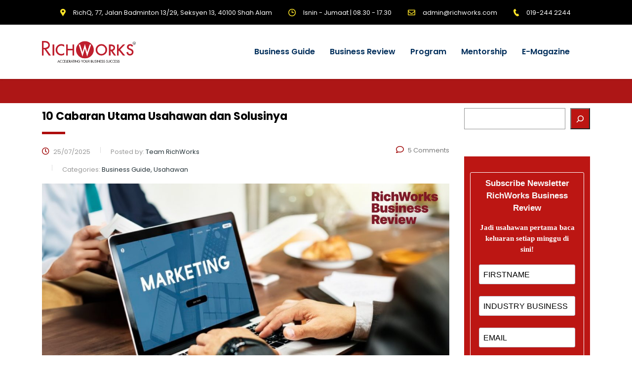

--- FILE ---
content_type: text/html; charset=UTF-8
request_url: https://richworks.com/businessreview/page/2/
body_size: 20366
content:
<!DOCTYPE html>
<html lang="en-US" prefix="og: https://ogp.me/ns#" class="no-js">
<head>
        <meta charset="UTF-8">
    <meta name="viewport" content="width=device-width, initial-scale=1">
    <link rel="profile" href="http://gmpg.org/xfn/11">
    <link rel="pingback" href="https://richworks.com/xmlrpc.php">
    	<style>img:is([sizes="auto" i], [sizes^="auto," i]) { contain-intrinsic-size: 3000px 1500px }</style>
	
<!-- Search Engine Optimization by Rank Math - https://rankmath.com/ -->
<title>Business Review - RichWorks</title>
<meta name="robots" content="follow, index, max-snippet:-1, max-video-preview:-1, max-image-preview:large"/>
<link rel="canonical" href="https://richworks.com/businessreview/page/2/" />
<link rel="prev" href="https://richworks.com/businessreview/" />
<link rel="next" href="https://richworks.com/businessreview/page/3/" />
<meta property="og:locale" content="en_US" />
<meta property="og:type" content="website" />
<meta property="og:title" content="Business Review - RichWorks" />
<meta property="og:description" content="Sebagai peniaga dan usahawan, mengenal pasti cabaran utama usahawan adalah langkah pertama untuk mempersiapkan diri anda menghadapi rintangan dalam dunia perniagaan. Cabaran bukanlah penghalang, tetapi merupakan peluang untuk anda berkembang dan mengukuhkan perniagaan anda. Zaman sekarang, setiap aspek kehidupan dan perniagaan berevolusi dengan sangat pantas. Justeru, apakah cabaran-cabaran utama usahawan yang dihadapi hari ini dan" />
<meta property="og:url" content="https://richworks.com/businessreview/page/2/" />
<meta property="og:site_name" content="RichWorks" />
<meta property="og:image" content="https://richworks.com/wp-content/uploads/2023/09/Gen-BBB-1.jpg" />
<meta property="og:image:secure_url" content="https://richworks.com/wp-content/uploads/2023/09/Gen-BBB-1.jpg" />
<meta property="og:image:width" content="1920" />
<meta property="og:image:height" content="1080" />
<meta property="og:image:type" content="image/jpeg" />
<meta name="twitter:card" content="summary_large_image" />
<meta name="twitter:title" content="Business Review - RichWorks" />
<meta name="twitter:description" content="Sebagai peniaga dan usahawan, mengenal pasti cabaran utama usahawan adalah langkah pertama untuk mempersiapkan diri anda menghadapi rintangan dalam dunia perniagaan. Cabaran bukanlah penghalang, tetapi merupakan peluang untuk anda berkembang dan mengukuhkan perniagaan anda. Zaman sekarang, setiap aspek kehidupan dan perniagaan berevolusi dengan sangat pantas. Justeru, apakah cabaran-cabaran utama usahawan yang dihadapi hari ini dan" />
<meta name="twitter:image" content="https://richworks.com/wp-content/uploads/2023/09/Gen-BBB-1.jpg" />
<script type="application/ld+json" class="rank-math-schema">{"@context":"https://schema.org","@graph":[{"@type":"Organization","@id":"https://richworks.com/#organization","name":"RichWorks","sameAs":["https://www.facebook.com/RichWorksOfficial/"]},{"@type":"WebSite","@id":"https://richworks.com/#website","url":"https://richworks.com","name":"RichWorks","publisher":{"@id":"https://richworks.com/#organization"},"inLanguage":"en-US"},{"@type":"CollectionPage","@id":"https://richworks.com/businessreview/page/2/#webpage","url":"https://richworks.com/businessreview/page/2/","name":"Business Review - RichWorks","isPartOf":{"@id":"https://richworks.com/#website"},"inLanguage":"en-US"}]}</script>
<!-- /Rank Math WordPress SEO plugin -->

<link rel='dns-prefetch' href='//fonts.googleapis.com' />
<link rel="alternate" type="application/rss+xml" title="RichWorks &raquo; Feed" href="https://richworks.com/feed/" />
<link rel="alternate" type="application/rss+xml" title="RichWorks &raquo; Comments Feed" href="https://richworks.com/comments/feed/" />
<script type="text/javascript">
/* <![CDATA[ */
window._wpemojiSettings = {"baseUrl":"https:\/\/s.w.org\/images\/core\/emoji\/16.0.1\/72x72\/","ext":".png","svgUrl":"https:\/\/s.w.org\/images\/core\/emoji\/16.0.1\/svg\/","svgExt":".svg","source":{"concatemoji":"https:\/\/richworks.com\/wp-includes\/js\/wp-emoji-release.min.js?ver=6.8.3"}};
/*! This file is auto-generated */
!function(s,n){var o,i,e;function c(e){try{var t={supportTests:e,timestamp:(new Date).valueOf()};sessionStorage.setItem(o,JSON.stringify(t))}catch(e){}}function p(e,t,n){e.clearRect(0,0,e.canvas.width,e.canvas.height),e.fillText(t,0,0);var t=new Uint32Array(e.getImageData(0,0,e.canvas.width,e.canvas.height).data),a=(e.clearRect(0,0,e.canvas.width,e.canvas.height),e.fillText(n,0,0),new Uint32Array(e.getImageData(0,0,e.canvas.width,e.canvas.height).data));return t.every(function(e,t){return e===a[t]})}function u(e,t){e.clearRect(0,0,e.canvas.width,e.canvas.height),e.fillText(t,0,0);for(var n=e.getImageData(16,16,1,1),a=0;a<n.data.length;a++)if(0!==n.data[a])return!1;return!0}function f(e,t,n,a){switch(t){case"flag":return n(e,"\ud83c\udff3\ufe0f\u200d\u26a7\ufe0f","\ud83c\udff3\ufe0f\u200b\u26a7\ufe0f")?!1:!n(e,"\ud83c\udde8\ud83c\uddf6","\ud83c\udde8\u200b\ud83c\uddf6")&&!n(e,"\ud83c\udff4\udb40\udc67\udb40\udc62\udb40\udc65\udb40\udc6e\udb40\udc67\udb40\udc7f","\ud83c\udff4\u200b\udb40\udc67\u200b\udb40\udc62\u200b\udb40\udc65\u200b\udb40\udc6e\u200b\udb40\udc67\u200b\udb40\udc7f");case"emoji":return!a(e,"\ud83e\udedf")}return!1}function g(e,t,n,a){var r="undefined"!=typeof WorkerGlobalScope&&self instanceof WorkerGlobalScope?new OffscreenCanvas(300,150):s.createElement("canvas"),o=r.getContext("2d",{willReadFrequently:!0}),i=(o.textBaseline="top",o.font="600 32px Arial",{});return e.forEach(function(e){i[e]=t(o,e,n,a)}),i}function t(e){var t=s.createElement("script");t.src=e,t.defer=!0,s.head.appendChild(t)}"undefined"!=typeof Promise&&(o="wpEmojiSettingsSupports",i=["flag","emoji"],n.supports={everything:!0,everythingExceptFlag:!0},e=new Promise(function(e){s.addEventListener("DOMContentLoaded",e,{once:!0})}),new Promise(function(t){var n=function(){try{var e=JSON.parse(sessionStorage.getItem(o));if("object"==typeof e&&"number"==typeof e.timestamp&&(new Date).valueOf()<e.timestamp+604800&&"object"==typeof e.supportTests)return e.supportTests}catch(e){}return null}();if(!n){if("undefined"!=typeof Worker&&"undefined"!=typeof OffscreenCanvas&&"undefined"!=typeof URL&&URL.createObjectURL&&"undefined"!=typeof Blob)try{var e="postMessage("+g.toString()+"("+[JSON.stringify(i),f.toString(),p.toString(),u.toString()].join(",")+"));",a=new Blob([e],{type:"text/javascript"}),r=new Worker(URL.createObjectURL(a),{name:"wpTestEmojiSupports"});return void(r.onmessage=function(e){c(n=e.data),r.terminate(),t(n)})}catch(e){}c(n=g(i,f,p,u))}t(n)}).then(function(e){for(var t in e)n.supports[t]=e[t],n.supports.everything=n.supports.everything&&n.supports[t],"flag"!==t&&(n.supports.everythingExceptFlag=n.supports.everythingExceptFlag&&n.supports[t]);n.supports.everythingExceptFlag=n.supports.everythingExceptFlag&&!n.supports.flag,n.DOMReady=!1,n.readyCallback=function(){n.DOMReady=!0}}).then(function(){return e}).then(function(){var e;n.supports.everything||(n.readyCallback(),(e=n.source||{}).concatemoji?t(e.concatemoji):e.wpemoji&&e.twemoji&&(t(e.twemoji),t(e.wpemoji)))}))}((window,document),window._wpemojiSettings);
/* ]]> */
</script>
<link rel='stylesheet' id='sgr-css' href='https://richworks.com/wp-content/plugins/simple-google-recaptcha/sgr.css?ver=1663733754' type='text/css' media='all' />
<link rel='stylesheet' id='anwp-pg-styles-css' href='https://richworks.com/wp-content/plugins/anwp-post-grid-for-elementor/public/css/styles.min.css?ver=1.3.3' type='text/css' media='all' />
<style id='wp-emoji-styles-inline-css' type='text/css'>

	img.wp-smiley, img.emoji {
		display: inline !important;
		border: none !important;
		box-shadow: none !important;
		height: 1em !important;
		width: 1em !important;
		margin: 0 0.07em !important;
		vertical-align: -0.1em !important;
		background: none !important;
		padding: 0 !important;
	}
</style>
<link rel='stylesheet' id='wp-block-library-css' href='https://richworks.com/wp-includes/css/dist/block-library/style.min.css?ver=6.8.3' type='text/css' media='all' />
<style id='classic-theme-styles-inline-css' type='text/css'>
/*! This file is auto-generated */
.wp-block-button__link{color:#fff;background-color:#32373c;border-radius:9999px;box-shadow:none;text-decoration:none;padding:calc(.667em + 2px) calc(1.333em + 2px);font-size:1.125em}.wp-block-file__button{background:#32373c;color:#fff;text-decoration:none}
</style>
<style id='global-styles-inline-css' type='text/css'>
:root{--wp--preset--aspect-ratio--square: 1;--wp--preset--aspect-ratio--4-3: 4/3;--wp--preset--aspect-ratio--3-4: 3/4;--wp--preset--aspect-ratio--3-2: 3/2;--wp--preset--aspect-ratio--2-3: 2/3;--wp--preset--aspect-ratio--16-9: 16/9;--wp--preset--aspect-ratio--9-16: 9/16;--wp--preset--color--black: #000000;--wp--preset--color--cyan-bluish-gray: #abb8c3;--wp--preset--color--white: #ffffff;--wp--preset--color--pale-pink: #f78da7;--wp--preset--color--vivid-red: #cf2e2e;--wp--preset--color--luminous-vivid-orange: #ff6900;--wp--preset--color--luminous-vivid-amber: #fcb900;--wp--preset--color--light-green-cyan: #7bdcb5;--wp--preset--color--vivid-green-cyan: #00d084;--wp--preset--color--pale-cyan-blue: #8ed1fc;--wp--preset--color--vivid-cyan-blue: #0693e3;--wp--preset--color--vivid-purple: #9b51e0;--wp--preset--gradient--vivid-cyan-blue-to-vivid-purple: linear-gradient(135deg,rgba(6,147,227,1) 0%,rgb(155,81,224) 100%);--wp--preset--gradient--light-green-cyan-to-vivid-green-cyan: linear-gradient(135deg,rgb(122,220,180) 0%,rgb(0,208,130) 100%);--wp--preset--gradient--luminous-vivid-amber-to-luminous-vivid-orange: linear-gradient(135deg,rgba(252,185,0,1) 0%,rgba(255,105,0,1) 100%);--wp--preset--gradient--luminous-vivid-orange-to-vivid-red: linear-gradient(135deg,rgba(255,105,0,1) 0%,rgb(207,46,46) 100%);--wp--preset--gradient--very-light-gray-to-cyan-bluish-gray: linear-gradient(135deg,rgb(238,238,238) 0%,rgb(169,184,195) 100%);--wp--preset--gradient--cool-to-warm-spectrum: linear-gradient(135deg,rgb(74,234,220) 0%,rgb(151,120,209) 20%,rgb(207,42,186) 40%,rgb(238,44,130) 60%,rgb(251,105,98) 80%,rgb(254,248,76) 100%);--wp--preset--gradient--blush-light-purple: linear-gradient(135deg,rgb(255,206,236) 0%,rgb(152,150,240) 100%);--wp--preset--gradient--blush-bordeaux: linear-gradient(135deg,rgb(254,205,165) 0%,rgb(254,45,45) 50%,rgb(107,0,62) 100%);--wp--preset--gradient--luminous-dusk: linear-gradient(135deg,rgb(255,203,112) 0%,rgb(199,81,192) 50%,rgb(65,88,208) 100%);--wp--preset--gradient--pale-ocean: linear-gradient(135deg,rgb(255,245,203) 0%,rgb(182,227,212) 50%,rgb(51,167,181) 100%);--wp--preset--gradient--electric-grass: linear-gradient(135deg,rgb(202,248,128) 0%,rgb(113,206,126) 100%);--wp--preset--gradient--midnight: linear-gradient(135deg,rgb(2,3,129) 0%,rgb(40,116,252) 100%);--wp--preset--font-size--small: 13px;--wp--preset--font-size--medium: 20px;--wp--preset--font-size--large: 36px;--wp--preset--font-size--x-large: 42px;--wp--preset--spacing--20: 0.44rem;--wp--preset--spacing--30: 0.67rem;--wp--preset--spacing--40: 1rem;--wp--preset--spacing--50: 1.5rem;--wp--preset--spacing--60: 2.25rem;--wp--preset--spacing--70: 3.38rem;--wp--preset--spacing--80: 5.06rem;--wp--preset--shadow--natural: 6px 6px 9px rgba(0, 0, 0, 0.2);--wp--preset--shadow--deep: 12px 12px 50px rgba(0, 0, 0, 0.4);--wp--preset--shadow--sharp: 6px 6px 0px rgba(0, 0, 0, 0.2);--wp--preset--shadow--outlined: 6px 6px 0px -3px rgba(255, 255, 255, 1), 6px 6px rgba(0, 0, 0, 1);--wp--preset--shadow--crisp: 6px 6px 0px rgba(0, 0, 0, 1);}:where(.is-layout-flex){gap: 0.5em;}:where(.is-layout-grid){gap: 0.5em;}body .is-layout-flex{display: flex;}.is-layout-flex{flex-wrap: wrap;align-items: center;}.is-layout-flex > :is(*, div){margin: 0;}body .is-layout-grid{display: grid;}.is-layout-grid > :is(*, div){margin: 0;}:where(.wp-block-columns.is-layout-flex){gap: 2em;}:where(.wp-block-columns.is-layout-grid){gap: 2em;}:where(.wp-block-post-template.is-layout-flex){gap: 1.25em;}:where(.wp-block-post-template.is-layout-grid){gap: 1.25em;}.has-black-color{color: var(--wp--preset--color--black) !important;}.has-cyan-bluish-gray-color{color: var(--wp--preset--color--cyan-bluish-gray) !important;}.has-white-color{color: var(--wp--preset--color--white) !important;}.has-pale-pink-color{color: var(--wp--preset--color--pale-pink) !important;}.has-vivid-red-color{color: var(--wp--preset--color--vivid-red) !important;}.has-luminous-vivid-orange-color{color: var(--wp--preset--color--luminous-vivid-orange) !important;}.has-luminous-vivid-amber-color{color: var(--wp--preset--color--luminous-vivid-amber) !important;}.has-light-green-cyan-color{color: var(--wp--preset--color--light-green-cyan) !important;}.has-vivid-green-cyan-color{color: var(--wp--preset--color--vivid-green-cyan) !important;}.has-pale-cyan-blue-color{color: var(--wp--preset--color--pale-cyan-blue) !important;}.has-vivid-cyan-blue-color{color: var(--wp--preset--color--vivid-cyan-blue) !important;}.has-vivid-purple-color{color: var(--wp--preset--color--vivid-purple) !important;}.has-black-background-color{background-color: var(--wp--preset--color--black) !important;}.has-cyan-bluish-gray-background-color{background-color: var(--wp--preset--color--cyan-bluish-gray) !important;}.has-white-background-color{background-color: var(--wp--preset--color--white) !important;}.has-pale-pink-background-color{background-color: var(--wp--preset--color--pale-pink) !important;}.has-vivid-red-background-color{background-color: var(--wp--preset--color--vivid-red) !important;}.has-luminous-vivid-orange-background-color{background-color: var(--wp--preset--color--luminous-vivid-orange) !important;}.has-luminous-vivid-amber-background-color{background-color: var(--wp--preset--color--luminous-vivid-amber) !important;}.has-light-green-cyan-background-color{background-color: var(--wp--preset--color--light-green-cyan) !important;}.has-vivid-green-cyan-background-color{background-color: var(--wp--preset--color--vivid-green-cyan) !important;}.has-pale-cyan-blue-background-color{background-color: var(--wp--preset--color--pale-cyan-blue) !important;}.has-vivid-cyan-blue-background-color{background-color: var(--wp--preset--color--vivid-cyan-blue) !important;}.has-vivid-purple-background-color{background-color: var(--wp--preset--color--vivid-purple) !important;}.has-black-border-color{border-color: var(--wp--preset--color--black) !important;}.has-cyan-bluish-gray-border-color{border-color: var(--wp--preset--color--cyan-bluish-gray) !important;}.has-white-border-color{border-color: var(--wp--preset--color--white) !important;}.has-pale-pink-border-color{border-color: var(--wp--preset--color--pale-pink) !important;}.has-vivid-red-border-color{border-color: var(--wp--preset--color--vivid-red) !important;}.has-luminous-vivid-orange-border-color{border-color: var(--wp--preset--color--luminous-vivid-orange) !important;}.has-luminous-vivid-amber-border-color{border-color: var(--wp--preset--color--luminous-vivid-amber) !important;}.has-light-green-cyan-border-color{border-color: var(--wp--preset--color--light-green-cyan) !important;}.has-vivid-green-cyan-border-color{border-color: var(--wp--preset--color--vivid-green-cyan) !important;}.has-pale-cyan-blue-border-color{border-color: var(--wp--preset--color--pale-cyan-blue) !important;}.has-vivid-cyan-blue-border-color{border-color: var(--wp--preset--color--vivid-cyan-blue) !important;}.has-vivid-purple-border-color{border-color: var(--wp--preset--color--vivid-purple) !important;}.has-vivid-cyan-blue-to-vivid-purple-gradient-background{background: var(--wp--preset--gradient--vivid-cyan-blue-to-vivid-purple) !important;}.has-light-green-cyan-to-vivid-green-cyan-gradient-background{background: var(--wp--preset--gradient--light-green-cyan-to-vivid-green-cyan) !important;}.has-luminous-vivid-amber-to-luminous-vivid-orange-gradient-background{background: var(--wp--preset--gradient--luminous-vivid-amber-to-luminous-vivid-orange) !important;}.has-luminous-vivid-orange-to-vivid-red-gradient-background{background: var(--wp--preset--gradient--luminous-vivid-orange-to-vivid-red) !important;}.has-very-light-gray-to-cyan-bluish-gray-gradient-background{background: var(--wp--preset--gradient--very-light-gray-to-cyan-bluish-gray) !important;}.has-cool-to-warm-spectrum-gradient-background{background: var(--wp--preset--gradient--cool-to-warm-spectrum) !important;}.has-blush-light-purple-gradient-background{background: var(--wp--preset--gradient--blush-light-purple) !important;}.has-blush-bordeaux-gradient-background{background: var(--wp--preset--gradient--blush-bordeaux) !important;}.has-luminous-dusk-gradient-background{background: var(--wp--preset--gradient--luminous-dusk) !important;}.has-pale-ocean-gradient-background{background: var(--wp--preset--gradient--pale-ocean) !important;}.has-electric-grass-gradient-background{background: var(--wp--preset--gradient--electric-grass) !important;}.has-midnight-gradient-background{background: var(--wp--preset--gradient--midnight) !important;}.has-small-font-size{font-size: var(--wp--preset--font-size--small) !important;}.has-medium-font-size{font-size: var(--wp--preset--font-size--medium) !important;}.has-large-font-size{font-size: var(--wp--preset--font-size--large) !important;}.has-x-large-font-size{font-size: var(--wp--preset--font-size--x-large) !important;}
:where(.wp-block-post-template.is-layout-flex){gap: 1.25em;}:where(.wp-block-post-template.is-layout-grid){gap: 1.25em;}
:where(.wp-block-columns.is-layout-flex){gap: 2em;}:where(.wp-block-columns.is-layout-grid){gap: 2em;}
:root :where(.wp-block-pullquote){font-size: 1.5em;line-height: 1.6;}
</style>
<link rel='stylesheet' id='stm-stm-css' href='https://richworks.com/wp-content/uploads/stm_fonts/stm/stm.css?ver=1.0' type='text/css' media='all' />
<link rel='stylesheet' id='font-awesome-min-css' href='https://richworks.com/wp-content/plugins/stm-post-type/theme-options/nuxy/metaboxes/assets/vendors/font-awesome.min.css?ver=1768877080' type='text/css' media='all' />
<link rel='stylesheet' id='bootstrap-css' href='https://richworks.com/wp-content/themes/consulting/assets/css/bootstrap.min.css?ver=4.0.2' type='text/css' media='all' />
<link rel='stylesheet' id='consulting-style-css' href='https://richworks.com/wp-content/themes/consulting/style.css?ver=4.0.2' type='text/css' media='all' />
<link rel='stylesheet' id='consulting-layout-css' href='https://richworks.com/wp-content/themes/consulting/assets/css/layouts/layout_los_angeles/main.css?ver=4.0.2' type='text/css' media='all' />
<style id='consulting-layout-inline-css' type='text/css'>
.page_title{ background-repeat: no-repeat !important; background-repeat: url(http://n) !important; }.mtc, .mtc_h:hover{
					color: #002e5b!important
				}.stc, .stc_h:hover{
					color: #6c98e1!important
				}.ttc, .ttc_h:hover{
					color: #fde428!important
				}.mbc, .mbc_h:hover, .stm-search .stm_widget_search button{
					background-color: #002e5b!important
				}.sbc, .sbc_h:hover{
					background-color: #6c98e1!important
				}.tbc, .tbc_h:hover{
					background-color: #fde428!important
				}.mbdc, .mbdc_h:hover{
					border-color: #002e5b!important
				}.sbdc, .sbdc_h:hover{
					border-color: #6c98e1!important
				}.tbdc, .tbdc_h:hover{
					border-color: #fde428!important
				}.menu-item a img, img.menu-image-title-after, img.menu-image-title-before, img.menu-image-title-above, img.menu-image-title-below, .menu-image-hover-wrapper .menu-image-title-above{ width: 120px; height: auto; } /* RBR Banner before content */ .sesi-khas{ width: 100%; } .sesi-khas a img{ width: 100%; max-width: 1110px; } /* RBR Banner before content end here */ /* Title after */ h1:after, h2:after, h3:after, h4:after, h5:after{ display: none; } /* Title Breadcrumb */ .breadcrumbs{color: white !important;} .home{color: #808080 !important;} .breadcrumbs>span i.fa{rgba(174,13,13,1);} /* Sidebar newsletter */ .frm2{ width: 100%; background-image: url(https://richworks.com/wp-content/uploads/2022/07/bg.png); background-position: center; background-repeat: no-repeat; background-size: cover; } form .blur-bg{ display: flex; flex-direction: column; gap: 8px; padding: 30px 15px; background: rgb(5, 14, 37, 0.7); backdrop-filter: blur(10px); text-align: center; } form .blur-bg h1{ margin: 0; padding: 0; background: -webkit-linear-gradient(bottom right, #FFCC55, #F237EF); -webkit-background-clip: text; -webkit-text-fill-color: transparent; line-height: 1; text-transform: uppercase; font-size: 18px; } form .blur-bg h1:after{ display: none; } form .blur-bg p{ margin-bottom: 30px; color: #fff; font-size: 10px; line-height: 1.2; font-weight: 300; } form .infusion-field input[type=text]{ width: 100%; padding: 10px; font-size: 13px; border: none; outline: none; } form .infusion-submit button{ width: 100%; padding: 10px; border: none; outline: none; background-image: linear-gradient(to bottom right, #F237EF, #FFCC55); color: #fff; text-transform: uppercase; font-size: 13px; font-weight: 600; } /* reCAPTCHA */ .grecaptcha-badge {display: none !important;} /* ========= Sidebar Newsletter ========= */ /* Sidebar img sizing */ figure{ margin: 0 !important; }
</style>
<link rel='stylesheet' id='stm-skin-custom-generated-css' href='https://richworks.com/wp-content/uploads/stm_uploads/skin-custom.css?ver=32426311' type='text/css' media='all' />
<link rel='stylesheet' id='child-style-css' href='https://richworks.com/wp-content/themes/consulting-child/style.css?ver=4.0.2' type='text/css' media='all' />
<link rel='stylesheet' id='font-awesome-css' href='https://richworks.com/wp-content/themes/consulting/assets/css/font-awesome.min.css?ver=4.0.2' type='text/css' media='all' />
<link rel='stylesheet' id='select2-css' href='https://richworks.com/wp-content/themes/consulting/assets/css/select2.min.css?ver=4.0.2' type='text/css' media='all' />
<link rel='stylesheet' id='header_builder-css' href='https://richworks.com/wp-content/themes/consulting/assets/css/header_builder.css?ver=4.0.2' type='text/css' media='all' />
<link rel='stylesheet' id='consulting-default-font-css' href='https://fonts.googleapis.com/css?family=Poppins%3A100%2C100italic%2C200%2C200italic%2C300%2C300italic%2Cregular%2Citalic%2C500%2C500italic%2C600%2C600italic%2C700%2C700italic%2C800%2C800italic%2C900%2C900italic&#038;ver=4.0.2' type='text/css' media='all' />
<link rel='stylesheet' id='consulting-theme-options-css' href='https://richworks.com/wp-content/uploads/stm_uploads/theme_options.css?ver=4.0.2' type='text/css' media='all' />
<link rel='stylesheet' id='consulting-global-styles-css' href='https://richworks.com/wp-content/themes/consulting/assets/css/layouts/global_styles/main.css?ver=4.0.2' type='text/css' media='all' />
<style id='consulting-global-styles-inline-css' type='text/css'>

    
        .elementor-widget-video .eicon-play {
            border-color: rgba(160,10,10,1);
            background-color: rgba(160,10,10,1);
        }

        .elementor-widget-wp-widget-nav_menu ul li,
        .elementor-widget-wp-widget-nav_menu ul li a {
            color: rgba(0,0,0,1);
        }

        .elementor-widget-wp-widget-nav_menu ul li.current-cat:hover>a,
        .elementor-widget-wp-widget-nav_menu ul li.current-cat>a,
        .elementor-widget-wp-widget-nav_menu ul li.current-menu-item:hover>a,
        .elementor-widget-wp-widget-nav_menu ul li.current-menu-item>a,
        .elementor-widget-wp-widget-nav_menu ul li.current_page_item:hover>a,
        .elementor-widget-wp-widget-nav_menu ul li.current_page_item>a,
        .elementor-widget-wp-widget-nav_menu ul li:hover>a {
            border-left-color: rgba(174,13,13,1);
        }

        div.elementor-widget-button a.elementor-button,
        div.elementor-widget-button .elementor-button {
            background-color: rgba(0,0,0,1);
        }

        div.elementor-widget-button a.elementor-button:hover,
        div.elementor-widget-button .elementor-button:hover {
            background-color: rgba(160,10,10,1);
            color: rgba(0,0,0,1);
        }

        .elementor-default .elementor-text-editor ul:not(.elementor-editor-element-settings) li:before,
        .elementor-default .elementor-widget-text-editor ul:not(.elementor-editor-element-settings) li:before {
            color: rgba(174,13,13,1);
        }

        .consulting_elementor_wrapper .elementor-tabs .elementor-tabs-content-wrapper .elementor-tab-mobile-title,
        .consulting_elementor_wrapper .elementor-tabs .elementor-tabs-wrapper .elementor-tab-title {
            background-color: rgba(160,10,10,1);
        }

        .consulting_elementor_wrapper .elementor-tabs .elementor-tabs-content-wrapper .elementor-tab-mobile-title,
        .consulting_elementor_wrapper .elementor-tabs .elementor-tabs-wrapper .elementor-tab-title a {
            color: rgba(0,0,0,1);
        }

        .consulting_elementor_wrapper .elementor-tabs .elementor-tabs-content-wrapper .elementor-tab-mobile-title.elementor-active,
        .consulting_elementor_wrapper .elementor-tabs .elementor-tabs-wrapper .elementor-tab-title.elementor-active {
            background-color: rgba(0,0,0,1);
        }

        .consulting_elementor_wrapper .elementor-tabs .elementor-tabs-content-wrapper .elementor-tab-mobile-title.elementor-active,
        .consulting_elementor_wrapper .elementor-tabs .elementor-tabs-wrapper .elementor-tab-title.elementor-active a {
            color: rgba(160,10,10,1);
        }

        .radial-progress .circle .mask .fill {
            background-color: rgba(160,10,10,1);
        }

        html body #header .top_bar {
            background-color: rgba(0,0,0,1);
        }
        html body #header .top_bar .container .lang_sel>ul>li .lang_sel_sel,
        html body #header .top_bar .container .lang_sel>ul>li>ul a {
            color: #ffffff;
        }
        html body #header .top_bar .container .lang_sel>ul>li .lang_sel_sel:after {
            border-top: 5px solid #ffffff;
        }
        html body #header .top_bar .container .lang_sel>ul>li>ul {
            background-color: rgba(0,0,0,1);
        }
        html body #header .top_bar .container .lang_sel>ul>li>ul a:hover {
            background-color: rgba(174,13,13,1);
        }
        html body #header .top_bar .container .top_bar_cart .count {
            background-color: ;
        }
        html body #header .top_bar .container .top_bar_cart a {
            color: ;
        }
        html body #header .top_bar .container .top_bar_search .search-icon {
            color: ;
        }
        html body #header .top_bar .container .top_bar_socials a {
            color: ;
        }
        html body #header .top_bar .container .top_bar_socials a:hover {
            color: ;
        }
        html body #header .top_bar .container .top_bar_info_wr .top_bar_info li,
        html body #header .top_bar .container .top_bar_info_wr .top_bar_info_switcher ul li a {
            color: #ffffff;
        }
        html body #header .top_bar .container .top_bar_info_wr .top_bar_info_switcher {
            background-color: rgba(160,10,10,1);
        }
        html body #header .top_bar .container .top_bar_info_wr .top_bar_info_switcher .active:after {
            border-top: 5px solid rgba(0,0,0,1);
        }
        html body #header .top_bar .container .top_bar_info_wr .top_bar_info_switcher ul {
            background-color: rgba(0,0,0,1);
        }
        html body #header .top_bar .container .top_bar_info_wr .top_bar_info_switcher ul li a:hover {
            background-color: rgba(174,13,13,1);
        }

    

    
</style>
<link rel='stylesheet' id='stm_megamenu-css' href='https://richworks.com/wp-content/themes/consulting/inc/megamenu/assets/css/megamenu.css?ver=6.8.3' type='text/css' media='all' />
<link rel='stylesheet' id='elementor-icons-css' href='https://richworks.com/wp-content/plugins/elementor/assets/lib/eicons/css/elementor-icons.min.css?ver=5.40.0' type='text/css' media='all' />
<link rel='stylesheet' id='elementor-frontend-css' href='https://richworks.com/wp-content/plugins/elementor/assets/css/frontend.min.css?ver=3.29.2' type='text/css' media='all' />
<link rel='stylesheet' id='elementor-post-7107-css' href='https://richworks.com/wp-content/uploads/elementor/css/post-7107.css?ver=1763708946' type='text/css' media='all' />
<link rel='stylesheet' id='wb-slick-library-css' href='https://richworks.com/wp-content/plugins/post-carousel-slider-for-elementor//assets/vendors/slick/slick.css?ver=1.0.0' type='text/css' media='all' />
<link rel='stylesheet' id='wb-slick-theme-css' href='https://richworks.com/wp-content/plugins/post-carousel-slider-for-elementor//assets/vendors/slick/slick-theme.css?ver=1.0.0' type='text/css' media='all' />
<link rel='stylesheet' id='wb-ps-style-css' href='https://richworks.com/wp-content/plugins/post-carousel-slider-for-elementor//assets/css/style.css?ver=1.0.0' type='text/css' media='all' />
<link rel='stylesheet' id='font-awesome-5-all-css' href='https://richworks.com/wp-content/plugins/elementor/assets/lib/font-awesome/css/all.min.css?ver=1.0.0' type='text/css' media='all' />
<link rel='stylesheet' id='font-awesome-4-shim-css' href='https://richworks.com/wp-content/plugins/elementor/assets/lib/font-awesome/css/v4-shims.min.css?ver=1.0.0' type='text/css' media='all' />
<link rel='stylesheet' id='ekit-widget-styles-css' href='https://richworks.com/wp-content/plugins/elementskit-lite/widgets/init/assets/css/widget-styles.css?ver=3.5.4' type='text/css' media='all' />
<link rel='stylesheet' id='ekit-responsive-css' href='https://richworks.com/wp-content/plugins/elementskit-lite/widgets/init/assets/css/responsive.css?ver=3.5.4' type='text/css' media='all' />
<link rel='stylesheet' id='eael-general-css' href='https://richworks.com/wp-content/plugins/essential-addons-for-elementor-lite/assets/front-end/css/view/general.min.css?ver=6.1.19' type='text/css' media='all' />
<link rel='stylesheet' id='sib-front-css-css' href='https://richworks.com/wp-content/plugins/mailin/css/mailin-front.css?ver=6.8.3' type='text/css' media='all' />
<link rel='stylesheet' id='ecs-styles-css' href='https://richworks.com/wp-content/plugins/ele-custom-skin/assets/css/ecs-style.css?ver=3.1.9' type='text/css' media='all' />
<link rel='stylesheet' id='elementor-gf-local-roboto-css' href='https://richworks.com/wp-content/uploads/elementor/google-fonts/css/roboto.css?ver=1750901368' type='text/css' media='all' />
<link rel='stylesheet' id='elementor-gf-local-robotoslab-css' href='https://richworks.com/wp-content/uploads/elementor/google-fonts/css/robotoslab.css?ver=1750901369' type='text/css' media='all' />
<script type="text/javascript" id="sgr-js-extra">
/* <![CDATA[ */
var sgr = {"sgr_site_key":"6LemdJsbAAAAACm9Ek0Bs1WIBmjEzoLHcBPAgwZF"};
/* ]]> */
</script>
<script type="text/javascript" src="https://richworks.com/wp-content/plugins/simple-google-recaptcha/sgr.js?ver=1663733754" id="sgr-js"></script>
<script type="text/javascript" src="https://richworks.com/wp-includes/js/jquery/jquery.min.js?ver=3.7.1" id="jquery-core-js"></script>
<script type="text/javascript" src="https://richworks.com/wp-includes/js/jquery/jquery-migrate.min.js?ver=3.4.1" id="jquery-migrate-js"></script>
<script type="text/javascript" src="https://richworks.com/wp-content/themes/consulting/inc/megamenu/assets/js/megamenu.js?ver=6.8.3" id="stm_megamenu-js"></script>
<script type="text/javascript" src="https://richworks.com/wp-content/plugins/elementor/assets/lib/font-awesome/js/v4-shims.min.js?ver=1.0.0" id="font-awesome-4-shim-js"></script>
<script type="text/javascript" id="ecs_ajax_load-js-extra">
/* <![CDATA[ */
var ecs_ajax_params = {"ajaxurl":"https:\/\/richworks.com\/wp-admin\/admin-ajax.php","posts":"{\"paged\":2,\"pagename\":\"businessreview\",\"error\":\"\",\"m\":\"\",\"p\":0,\"post_parent\":\"\",\"subpost\":\"\",\"subpost_id\":\"\",\"attachment\":\"\",\"attachment_id\":0,\"name\":\"\",\"page_id\":0,\"second\":\"\",\"minute\":\"\",\"hour\":\"\",\"day\":0,\"monthnum\":0,\"year\":0,\"w\":0,\"category_name\":\"\",\"tag\":\"\",\"cat\":\"\",\"tag_id\":\"\",\"author\":\"\",\"author_name\":\"\",\"feed\":\"\",\"tb\":\"\",\"meta_key\":\"\",\"meta_value\":\"\",\"preview\":\"\",\"s\":\"\",\"sentence\":\"\",\"title\":\"\",\"fields\":\"all\",\"menu_order\":\"\",\"embed\":\"\",\"category__in\":[],\"category__not_in\":[],\"category__and\":[],\"post__in\":[],\"post__not_in\":[],\"post_name__in\":[],\"tag__in\":[],\"tag__not_in\":[],\"tag__and\":[],\"tag_slug__in\":[],\"tag_slug__and\":[],\"post_parent__in\":[],\"post_parent__not_in\":[],\"author__in\":[],\"author__not_in\":[],\"search_columns\":[],\"ignore_sticky_posts\":false,\"suppress_filters\":false,\"cache_results\":true,\"update_post_term_cache\":true,\"update_menu_item_cache\":false,\"lazy_load_term_meta\":true,\"update_post_meta_cache\":true,\"post_type\":\"\",\"posts_per_page\":10,\"nopaging\":false,\"comments_per_page\":\"50\",\"no_found_rows\":false,\"order\":\"DESC\"}"};
/* ]]> */
</script>
<script type="text/javascript" src="https://richworks.com/wp-content/plugins/ele-custom-skin/assets/js/ecs_ajax_pagination.js?ver=3.1.9" id="ecs_ajax_load-js"></script>
<script type="text/javascript" id="sib-front-js-js-extra">
/* <![CDATA[ */
var sibErrMsg = {"invalidMail":"Please fill out valid email address","requiredField":"Please fill out required fields","invalidDateFormat":"Please fill out valid date format","invalidSMSFormat":"Please fill out valid phone number"};
var ajax_sib_front_object = {"ajax_url":"https:\/\/richworks.com\/wp-admin\/admin-ajax.php","ajax_nonce":"24f821c423","flag_url":"https:\/\/richworks.com\/wp-content\/plugins\/mailin\/img\/flags\/"};
/* ]]> */
</script>
<script type="text/javascript" src="https://richworks.com/wp-content/plugins/mailin/js/mailin-front.js?ver=1758254894" id="sib-front-js-js"></script>
<script type="text/javascript" src="https://richworks.com/wp-content/plugins/ele-custom-skin/assets/js/ecs.js?ver=3.1.9" id="ecs-script-js"></script>
<link rel="https://api.w.org/" href="https://richworks.com/wp-json/" /><link rel="EditURI" type="application/rsd+xml" title="RSD" href="https://richworks.com/xmlrpc.php?rsd" />
<meta name="generator" content="WordPress 6.8.3" />
	<script type="text/javascript">
		var stm_wpcfto_ajaxurl = 'https://richworks.com/wp-admin/admin-ajax.php';
	</script>

	<style>
		.vue_is_disabled {
			display: none;
		}
	</style>
		<script>
		var stm_wpcfto_nonces = {"wpcfto_save_settings":"495eb895e4","get_image_url":"7a831202d0","wpcfto_upload_file":"347063c85a","wpcfto_search_posts":"0954943ac1"};
	</script>
			<script type="text/javascript">
			var ajaxurl = 'https://richworks.com/wp-admin/admin-ajax.php';
			var stm_ajax_load_events = '942965e626';
			var stm_ajax_load_portfolio = '3842fceb80';
			var stm_ajax_add_event_member_sc = '24b689428e';
			var stm_custom_register = '6b18283b30';
			var stm_get_prices = 'b0a76d6062';
			var stm_get_history = 'afb78c48a3';
			var stm_ajax_add_review = 'ce355293f2';
		</script>
		<meta name="generator" content="Elementor 3.29.2; features: additional_custom_breakpoints, e_local_google_fonts; settings: css_print_method-external, google_font-enabled, font_display-auto">
<!-- Google tag (gtag.js) -->
<script async src="https://www.googletagmanager.com/gtag/js?id=G-S0WLJ1XPNF"></script>
<script>
  window.dataLayer = window.dataLayer || [];
  function gtag(){dataLayer.push(arguments);}
  gtag('js', new Date());

  gtag('config', 'G-S0WLJ1XPNF');
</script>
<script type="text/javascript">
    (function(c,l,a,r,i,t,y){
        c[a]=c[a]||function(){(c[a].q=c[a].q||[]).push(arguments)};
        t=l.createElement(r);t.async=1;t.src="https://www.clarity.ms/tag/"+i;
        y=l.getElementsByTagName(r)[0];y.parentNode.insertBefore(t,y);
    })(window, document, "clarity", "script", "i686iwwqii");
</script>
<!-- Meta Pixel Code -->
<script>
!function(f,b,e,v,n,t,s)
{if(f.fbq)return;n=f.fbq=function(){n.callMethod?
n.callMethod.apply(n,arguments):n.queue.push(arguments)};
if(!f._fbq)f._fbq=n;n.push=n;n.loaded=!0;n.version='2.0';
n.queue=[];t=b.createElement(e);t.async=!0;
t.src=v;s=b.getElementsByTagName(e)[0];
s.parentNode.insertBefore(t,s)}(window, document,'script',
'https://connect.facebook.net/en_US/fbevents.js');
fbq('init', '1351620492548895');
fbq('track', 'PageView');
</script>
<noscript><img height="1" width="1" style="display:none"
src="https://www.facebook.com/tr?id=1351620492548895&ev=PageView&noscript=1"
/></noscript>
<!-- End Meta Pixel Code -->
<!-- TikTok Pixel Code Start -->
<script>
!function (w, d, t) {
  w.TiktokAnalyticsObject=t;var ttq=w[t]=w[t]||[];ttq.methods=["page","track","identify","instances","debug","on","off","once","ready","alias","group","enableCookie","disableCookie","holdConsent","revokeConsent","grantConsent"],ttq.setAndDefer=function(t,e){t[e]=function(){t.push([e].concat(Array.prototype.slice.call(arguments,0)))}};for(var i=0;i<ttq.methods.length;i++)ttq.setAndDefer(ttq,ttq.methods[i]);ttq.instance=function(t){for(
var e=ttq._i[t]||[],n=0;n<ttq.methods.length;n++)ttq.setAndDefer(e,ttq.methods[n]);return e},ttq.load=function(e,n){var r="https://analytics.tiktok.com/i18n/pixel/events.js",o=n&&n.partner;ttq._i=ttq._i||{},ttq._i[e]=[],ttq._i[e]._u=r,ttq._t=ttq._t||{},ttq._t[e]=+new Date,ttq._o=ttq._o||{},ttq._o[e]=n||{};n=document.createElement("script")
;n.type="text/javascript",n.async=!0,n.src=r+"?sdkid="+e+"&lib="+t;e=document.getElementsByTagName("script")[0];e.parentNode.insertBefore(n,e)};


  ttq.load('CV44N4RC77U1TF5CM61G');
  ttq.page();
}(window, document, 'ttq');
</script>
<!-- TikTok Pixel Code End -->
<script type="text/javascript" src="https://cdn.brevo.com/js/sdk-loader.js" async></script>
<script type="text/javascript">
  window.Brevo = window.Brevo || [];
  window.Brevo.push(['init', {"client_key":"s7pa8bkgxwnac3zjh06nhned","email_id":null,"push":{"customDomain":"https:\/\/richworks.com\/wp-content\/plugins\/mailin\/"},"service_worker_url":"sw.js?key=${key}","frame_url":"brevo-frame.html"}]);
</script>		<style>
			#wp-admin-bar-consulting_settings			img {
				max-width: 25px;
				vertical-align: top;
				position: relative;
				top: 3px;
			}
		</style>
					<style>
				.e-con.e-parent:nth-of-type(n+4):not(.e-lazyloaded):not(.e-no-lazyload),
				.e-con.e-parent:nth-of-type(n+4):not(.e-lazyloaded):not(.e-no-lazyload) * {
					background-image: none !important;
				}
				@media screen and (max-height: 1024px) {
					.e-con.e-parent:nth-of-type(n+3):not(.e-lazyloaded):not(.e-no-lazyload),
					.e-con.e-parent:nth-of-type(n+3):not(.e-lazyloaded):not(.e-no-lazyload) * {
						background-image: none !important;
					}
				}
				@media screen and (max-height: 640px) {
					.e-con.e-parent:nth-of-type(n+2):not(.e-lazyloaded):not(.e-no-lazyload),
					.e-con.e-parent:nth-of-type(n+2):not(.e-lazyloaded):not(.e-no-lazyload) * {
						background-image: none !important;
					}
				}
			</style>
			<meta name="generator" content="Powered by Slider Revolution 6.5.17 - responsive, Mobile-Friendly Slider Plugin for WordPress with comfortable drag and drop interface." />
<link rel="icon" href="https://richworks.com/wp-content/uploads/2021/07/cropped-RW-Fav-32x32.png" sizes="32x32" />
<link rel="icon" href="https://richworks.com/wp-content/uploads/2021/07/cropped-RW-Fav-192x192.png" sizes="192x192" />
<link rel="apple-touch-icon" href="https://richworks.com/wp-content/uploads/2021/07/cropped-RW-Fav-180x180.png" />
<meta name="msapplication-TileImage" content="https://richworks.com/wp-content/uploads/2021/07/cropped-RW-Fav-270x270.png" />
<script>function setREVStartSize(e){
			//window.requestAnimationFrame(function() {
				window.RSIW = window.RSIW===undefined ? window.innerWidth : window.RSIW;
				window.RSIH = window.RSIH===undefined ? window.innerHeight : window.RSIH;
				try {
					var pw = document.getElementById(e.c).parentNode.offsetWidth,
						newh;
					pw = pw===0 || isNaN(pw) ? window.RSIW : pw;
					e.tabw = e.tabw===undefined ? 0 : parseInt(e.tabw);
					e.thumbw = e.thumbw===undefined ? 0 : parseInt(e.thumbw);
					e.tabh = e.tabh===undefined ? 0 : parseInt(e.tabh);
					e.thumbh = e.thumbh===undefined ? 0 : parseInt(e.thumbh);
					e.tabhide = e.tabhide===undefined ? 0 : parseInt(e.tabhide);
					e.thumbhide = e.thumbhide===undefined ? 0 : parseInt(e.thumbhide);
					e.mh = e.mh===undefined || e.mh=="" || e.mh==="auto" ? 0 : parseInt(e.mh,0);
					if(e.layout==="fullscreen" || e.l==="fullscreen")
						newh = Math.max(e.mh,window.RSIH);
					else{
						e.gw = Array.isArray(e.gw) ? e.gw : [e.gw];
						for (var i in e.rl) if (e.gw[i]===undefined || e.gw[i]===0) e.gw[i] = e.gw[i-1];
						e.gh = e.el===undefined || e.el==="" || (Array.isArray(e.el) && e.el.length==0)? e.gh : e.el;
						e.gh = Array.isArray(e.gh) ? e.gh : [e.gh];
						for (var i in e.rl) if (e.gh[i]===undefined || e.gh[i]===0) e.gh[i] = e.gh[i-1];
											
						var nl = new Array(e.rl.length),
							ix = 0,
							sl;
						e.tabw = e.tabhide>=pw ? 0 : e.tabw;
						e.thumbw = e.thumbhide>=pw ? 0 : e.thumbw;
						e.tabh = e.tabhide>=pw ? 0 : e.tabh;
						e.thumbh = e.thumbhide>=pw ? 0 : e.thumbh;
						for (var i in e.rl) nl[i] = e.rl[i]<window.RSIW ? 0 : e.rl[i];
						sl = nl[0];
						for (var i in nl) if (sl>nl[i] && nl[i]>0) { sl = nl[i]; ix=i;}
						var m = pw>(e.gw[ix]+e.tabw+e.thumbw) ? 1 : (pw-(e.tabw+e.thumbw)) / (e.gw[ix]);
						newh =  (e.gh[ix] * m) + (e.tabh + e.thumbh);
					}
					var el = document.getElementById(e.c);
					if (el!==null && el) el.style.height = newh+"px";
					el = document.getElementById(e.c+"_wrapper");
					if (el!==null && el) {
						el.style.height = newh+"px";
						el.style.display = "block";
					}
				} catch(e){
					console.log("Failure at Presize of Slider:" + e)
				}
			//});
		  };</script>
		<style type="text/css" id="wp-custom-css">
			/* Search Bar Button */
.wp-block-search__button{
	background: #bc1512;
}
.wp-block-search__button svg{
	fill: white;
}

/* Float Richwell Button */
.icon-bar-cstm2 {
		width: 120px;
    position: fixed;
    top: 75%;
    right: 1%;
    transform: translateY(-20%);
	z-index: 10;
  }
  
  .icon-bar-cstm2 a {
    display: block;
    text-align: center;
    padding: 13px;
    transition: all 0.5s ease;
  }
 .icon-bar-cstm2 a img{
      width: 100%;
  }




/*Popup button color*/
.popupaoc-button{
	background: #bf1d1d;
}

.popupaoc-button:hover{
	background:#000;
	text-decoration:none !important;
}

/*=======*/
.ekit-wid-con .elementskit-accordion .elementskit-card-body{
	padding-right: 10px;
	padding-left: 10px
}

.grecaptcha-badge{
	display:none !important;
}
		</style>
		    </head>
<body class="blog paged paged-2 wp-theme-consulting wp-child-theme-consulting-child theme--consulting site_layout_los_angeles show-mobile-switcher  default_header_builder header_style_2 mobile_grid_landscape elementor-default elementor-kit-7107">


    <div id="wrapper">

        <div id="fullpage" class="content_wrapper">
	<div id="menu_toggle_button" style="display: none;">
		<button>&nbsp;</button>
	</div>
    <header id="header">
        <div class="top_bar  mobile_contacts_hidden mobile_socials_hidden mobile_cart_hidden mobile_search_hidden">
	<div class="container">

		
					<div class="top_bar_info_wr" style="justify-content: center">
				
									<ul class="top_bar_info" id="top_bar_info_0" style="display: block;">
													<li>
																	<i class="stm-marker" style="font-size: 15px; color: rgba(253,228,40,1);"></i>
																<span>
                            RichQ, 77, Jalan Badminton 13/29, Seksyen 13, 40100 Shah Alam                        </span>
							</li>
																			<li>
																	<i class="stm-clock6" style="font-size: 15px; color: #fde428;"></i>
																<span>
                            Isnin - Jumaat | 08.30 - 17.30                        </span>
							</li>
																			<li>
																	<i class="fa fa-envelope-o" style="font-size: 15px; color: #fde428;"></i>
																<span>
                            admin@richworks.com                        </span>
							</li>
																			<li>
																	<i class="stm-phone" style="font-size: 15px; color: #fde428;"></i>
																<span>
                            019-244 2244                        </span>
							</li>
											</ul>
							</div>
		
		
		
			</div>
</div>
<div class="header-box
			hide_wpml_on_mobile
			">
	<div class="container">
		<div class="logo-box">
			<div class="logo logo-desktop">
															<a href="https://richworks.com/" style="margin: 0px 0px 0px 0px;">
							<img src="https://richworks.com/wp-content/uploads/2022/10/Logo-RichWorks-with-®-01.png" style="width: 190px; height: px;" alt="RichWorks" />
						</a>
												</div>
			<div class="logo logo-mobile">
									<a href="https://richworks.com/" style="margin: 0px 0px 0px 0px;">
						<img src="https://richworks.com/wp-content/uploads/2022/10/Logo-RichWorks-with-®-01.png" style="width: 190px; height: px;" alt="RichWorks" />
					</a>
							</div>
			<div class="menu-toggle">
				<button>&nbsp;</button>
			</div>
		</div>

		<div class="nav-box">
			<ul id="menu-new-2025-menu" class="main_menu_nav"><li id="menu-item-29272" class="menu-item menu-item-type-custom menu-item-object-custom menu-item-29272"><a href="https://richworks.com/business-guide/">Business Guide</a></li>
<li id="menu-item-29273" class="menu-item menu-item-type-custom menu-item-object-custom menu-item-has-children menu-item-29273"><a href="https://richworks.com/business-review-2/">Business Review</a>
<ul class="sub-menu">
	<li id="menu-item-29276" class="menu-item menu-item-type-custom menu-item-object-custom menu-item-29276 stm_col_width_default stm_mega_cols_inside_default stm_mega_col_width_banner_default"><a href="https://richworks.com/category/businessreview/bisnes/">Bisnes</a></li>
	<li id="menu-item-29277" class="menu-item menu-item-type-custom menu-item-object-custom menu-item-29277 stm_col_width_default stm_mega_cols_inside_default stm_mega_col_width_banner_default"><a href="https://richworks.com/category/businessreview/pemasaran/">Pemasaran</a></li>
	<li id="menu-item-29278" class="menu-item menu-item-type-custom menu-item-object-custom menu-item-29278 stm_col_width_default stm_mega_cols_inside_default stm_mega_col_width_banner_default"><a href="https://richworks.com/category/businessreview/usahawan/">Usahawan</a></li>
	<li id="menu-item-29279" class="menu-item menu-item-type-custom menu-item-object-custom menu-item-29279 stm_col_width_default stm_mega_cols_inside_default stm_mega_col_width_banner_default"><a href="https://richworks.com/category/businessreview/kewangan/">Kewangan</a></li>
	<li id="menu-item-29280" class="menu-item menu-item-type-custom menu-item-object-custom menu-item-29280 stm_col_width_default stm_mega_cols_inside_default stm_mega_col_width_banner_default"><a href="https://richworks.com/category/businessreview/kepimpinan/">Kepimpinan</a></li>
	<li id="menu-item-29281" class="menu-item menu-item-type-custom menu-item-object-custom menu-item-29281 stm_col_width_default stm_mega_cols_inside_default stm_mega_col_width_banner_default"><a href="https://richworks.com/category/businessreview/pembangunan-peribadi/">Pembangunan Peribadi</a></li>
	<li id="menu-item-29282" class="menu-item menu-item-type-custom menu-item-object-custom menu-item-29282 stm_col_width_default stm_mega_cols_inside_default stm_mega_col_width_banner_default"><a href="https://richworks.com/category/businessreview/perkembangan-bisnes/">Perkembangan Bisnes</a></li>
	<li id="menu-item-29283" class="menu-item menu-item-type-custom menu-item-object-custom menu-item-29283 stm_col_width_default stm_mega_cols_inside_default stm_mega_col_width_banner_default"><a href="https://richworks.com/category/businessreview/kisah-inspirasi/">Kisah Inspirasi</a></li>
	<li id="menu-item-29285" class="menu-item menu-item-type-custom menu-item-object-custom menu-item-29285 stm_col_width_default stm_mega_cols_inside_default stm_mega_col_width_banner_default"><a href="https://richworks.com/success-stories/">Success Stories</a></li>
	<li id="menu-item-29403" class="menu-item menu-item-type-custom menu-item-object-custom menu-item-29403 stm_col_width_default stm_mega_cols_inside_default stm_mega_col_width_banner_default"><a href="https://richworks.com/category/businessreview/lensa-niaga-sme/">Lensa Niaga SME</a></li>
</ul>
</li>
<li id="menu-item-29274" class="menu-item menu-item-type-custom menu-item-object-custom menu-item-has-children menu-item-29274"><a>Program</a>
<ul class="sub-menu">
	<li id="menu-item-29286" class="menu-item menu-item-type-post_type menu-item-object-page menu-item-29286 stm_col_width_default stm_mega_cols_inside_default stm_mega_col_width_banner_default"><a href="https://richworks.com/event/">Event</a></li>
	<li id="menu-item-29287" class="menu-item menu-item-type-post_type menu-item-object-page menu-item-29287 stm_col_width_default stm_mega_cols_inside_default stm_mega_col_width_banner_default"><a href="https://richworks.com/classroom/">Classroom</a></li>
</ul>
</li>
<li id="menu-item-29275" class="menu-item menu-item-type-custom menu-item-object-custom menu-item-has-children menu-item-29275"><a href="#">Mentorship</a>
<ul class="sub-menu">
	<li id="menu-item-29288" class="menu-item menu-item-type-post_type menu-item-object-page menu-item-29288 stm_col_width_default stm_mega_cols_inside_default stm_mega_col_width_banner_default"><a href="https://richworks.com/titanium/">Titanium</a></li>
	<li id="menu-item-29289" class="menu-item menu-item-type-post_type menu-item-object-page menu-item-29289 stm_col_width_default stm_mega_cols_inside_default stm_mega_col_width_banner_default"><a href="https://richworks.com/mentorship-spire/">SPIRE</a></li>
</ul>
</li>
<li id="menu-item-29290" class="menu-item menu-item-type-custom menu-item-object-custom menu-item-has-children menu-item-29290"><a href="#">E-Magazine</a>
<ul class="sub-menu">
	<li id="menu-item-29291" class="menu-item menu-item-type-custom menu-item-object-custom menu-item-29291 stm_col_width_default stm_mega_cols_inside_default stm_mega_col_width_banner_default"><a href="https://richworks.com/thetitan/">The Titan</a></li>
	<li id="menu-item-29292" class="menu-item menu-item-type-custom menu-item-object-custom menu-item-29292 stm_col_width_default stm_mega_cols_inside_default stm_mega_col_width_banner_default"><a href="https://richworks.com/inspired/">Inspired</a></li>
</ul>
</li>
</ul>		</div>

		
					<div class="socials-box
									hide_on_mobile
									">
							</div>
		
		
		
			</div>
</div>
    </header>
    <div id="main" >
        	<div class="page_title transparent disable_title">
					<div class="container">
											</div>
			</div>
        <div class="container">

<div class="row"><div class="col-lg-9 col-md-9 col-sm-12 col-xs-12"><div class="col_in __padd-right">    <div class="posts_list with_sidebar">
                            <ul class="post_list_ul">
                <li id="post-9897" class="stm_post_info post-9897 post type-post status-publish format-standard has-post-thumbnail hentry category-usahawan category-business-guide">
			<h4 class="stripe_2">10 Cabaran Utama Usahawan dan Solusinya</h4>
		<div class="stm_post_details clearfix">
		<ul class="clearfix">
			<li class="post_date">
				<i class="fa fa fa-clock-o"></i>
				25/07/2025			</li>
			<li class="post_by">Posted by: <span>Team RichWorks</span></li>
			<li class="post_cat">Categories:				<span>Business Guide, Usahawan</span>
			</li>
		</ul>
		<div class="comments_num">
			<a href="https://richworks.com/cabaran-utama-usahawan-dan-solusinya/#comments"><i class="fa fa-comment-o"></i>5 Comments </a>
		</div>
	</div>
			<div class="post_thumbnail">
			<img width="1110" height="550" src="https://richworks.com/wp-content/uploads/2021/03/RBR24-JUL_RBR-copy-4-1110x550.jpg" class="attachment-consulting-image-1110x550-croped size-consulting-image-1110x550-croped wp-post-image" alt="cabaran utama usahawan" decoding="async" />		</div>
		<div class="post_excerpt">
        	</div>
	<div class="post_read_more">
		<a class="button bordered icon_right" href="https://richworks.com/cabaran-utama-usahawan-dan-solusinya/">
			read more			<i class="fa fa-chevron-right"></i>
		</a>
	</div>
</li><li id="post-32325" class="stm_post_info post-32325 post type-post status-publish format-standard has-post-thumbnail hentry category-pemasaran-business-guide tag-berniaga tag-bisnes tag-cara tag-ilmu tag-kejayaan tag-marketing tag-pemasaran tag-perniagaan tag-sikap tag-usahawan">
			<h4 class="stripe_2">Kisah Penjual Kasut di Afrika: 5 Pengajaran Buat Usahawan</h4>
		<div class="stm_post_details clearfix">
		<ul class="clearfix">
			<li class="post_date">
				<i class="fa fa fa-clock-o"></i>
				24/07/2025			</li>
			<li class="post_by">Posted by: <span>Aisya Ismail</span></li>
			<li class="post_cat">Category:				<span>Pemasaran</span>
			</li>
		</ul>
		<div class="comments_num">
			<a href="https://richworks.com/kisah-penjual-kasut-di-afrika/#respond"><i class="fa fa-comment-o"></i>No Comments </a>
		</div>
	</div>
			<div class="post_thumbnail">
			<img width="1110" height="550" src="https://richworks.com/wp-content/uploads/2025/07/RBR-AFRICA_RBR-copy-4-1110x550.jpg" class="attachment-consulting-image-1110x550-croped size-consulting-image-1110x550-croped wp-post-image" alt="kasut" decoding="async" />		</div>
		<div class="post_excerpt">
        	</div>
	<div class="post_read_more">
		<a class="button bordered icon_right" href="https://richworks.com/kisah-penjual-kasut-di-afrika/">
			read more			<i class="fa fa-chevron-right"></i>
		</a>
	</div>
</li><li id="post-32142" class="stm_post_info post-32142 post type-post status-publish format-standard has-post-thumbnail hentry category-kewangan-business-guide tag-berniaga tag-bisnes tag-cara tag-ilmu tag-kejayaan tag-marketing tag-pemasaran tag-perniagaan tag-sikap tag-usahawan">
			<h4 class="stripe_2">Kisah Dua Lelaki Jumpa Duit Emas: Peluang Yang Sama, Tindakan Berbeza</h4>
		<div class="stm_post_details clearfix">
		<ul class="clearfix">
			<li class="post_date">
				<i class="fa fa fa-clock-o"></i>
				15/07/2025			</li>
			<li class="post_by">Posted by: <span>Aisya Ismail</span></li>
			<li class="post_cat">Category:				<span>Kewangan</span>
			</li>
		</ul>
		<div class="comments_num">
			<a href="https://richworks.com/dua-lelaki-jumpa-duit-emas/#respond"><i class="fa fa-comment-o"></i>No Comments </a>
		</div>
	</div>
			<div class="post_thumbnail">
			<img width="1110" height="550" src="https://richworks.com/wp-content/uploads/2025/07/RBR_RBR-copy-4-1-1110x550.jpg" class="attachment-consulting-image-1110x550-croped size-consulting-image-1110x550-croped wp-post-image" alt="emas" decoding="async" />		</div>
		<div class="post_excerpt">
        	</div>
	<div class="post_read_more">
		<a class="button bordered icon_right" href="https://richworks.com/dua-lelaki-jumpa-duit-emas/">
			read more			<i class="fa fa-chevron-right"></i>
		</a>
	</div>
</li><li id="post-32133" class="stm_post_info post-32133 post type-post status-publish format-standard has-post-thumbnail hentry category-bisnes category-kepimpinan-business-guide">
			<h4 class="stripe_2">Bill Gates Jatuh dari Senarai 10 Individu Terkaya Dunia – Pengajaran untuk Kita Semua</h4>
		<div class="stm_post_details clearfix">
		<ul class="clearfix">
			<li class="post_date">
				<i class="fa fa fa-clock-o"></i>
				09/07/2025			</li>
			<li class="post_by">Posted by: <span>Team RichWorks</span></li>
			<li class="post_cat">Categories:				<span>Bisnes, Kepimpinan</span>
			</li>
		</ul>
		<div class="comments_num">
			<a href="https://richworks.com/bill-gates-jatuh-dari-senarai-10-individu-terkaya-dunia-pengajaran-untuk-kita-semua/#respond"><i class="fa fa-comment-o"></i>No Comments </a>
		</div>
	</div>
			<div class="post_thumbnail">
			<img width="900" height="550" src="https://richworks.com/wp-content/uploads/2025/07/bill-gates-900x550.webp" class="attachment-consulting-image-1110x550-croped size-consulting-image-1110x550-croped wp-post-image" alt="" decoding="async" />		</div>
		<div class="post_excerpt">
        	</div>
	<div class="post_read_more">
		<a class="button bordered icon_right" href="https://richworks.com/bill-gates-jatuh-dari-senarai-10-individu-terkaya-dunia-pengajaran-untuk-kita-semua/">
			read more			<i class="fa fa-chevron-right"></i>
		</a>
	</div>
</li><li id="post-32128" class="stm_post_info post-32128 post type-post status-publish format-standard has-post-thumbnail hentry category-pembangunan-peribadi-business-guide tag-berniaga tag-bisnes tag-cara tag-ilmu tag-kejayaan tag-marketing tag-pemasaran tag-perniagaan tag-sikap tag-usahawan">
			<h4 class="stripe_2">Kenapa Hidup ‘Stuck’? 5 Punca dan Cara Nak Ubah!</h4>
		<div class="stm_post_details clearfix">
		<ul class="clearfix">
			<li class="post_date">
				<i class="fa fa fa-clock-o"></i>
				09/07/2025			</li>
			<li class="post_by">Posted by: <span>Aisya Ismail</span></li>
			<li class="post_cat">Category:				<span>Pembangunan Peribadi</span>
			</li>
		</ul>
		<div class="comments_num">
			<a href="https://richworks.com/kenapa-hidup-stuck/#respond"><i class="fa fa-comment-o"></i>No Comments </a>
		</div>
	</div>
			<div class="post_thumbnail">
			<img width="1110" height="550" src="https://richworks.com/wp-content/uploads/2025/07/RBR-2025-25-1110x550.jpg" class="attachment-consulting-image-1110x550-croped size-consulting-image-1110x550-croped wp-post-image" alt="hidup" decoding="async" />		</div>
		<div class="post_excerpt">
        	</div>
	<div class="post_read_more">
		<a class="button bordered icon_right" href="https://richworks.com/kenapa-hidup-stuck/">
			read more			<i class="fa fa-chevron-right"></i>
		</a>
	</div>
</li><li id="post-32109" class="stm_post_info post-32109 post type-post status-publish format-standard has-post-thumbnail hentry category-pembangunan-peribadi category-bisnes category-pembangunan-peribadi-business-guide category-usahawan tag-perniagaan tag-sikap tag-usahawan">
			<h4 class="stripe_2">Puasa Hari Asyura 10 Muharam: Peluang Bangkit, Pulih &amp; Kembali Dekat Dengan Tuhan di Tengah Badai Hidup</h4>
		<div class="stm_post_details clearfix">
		<ul class="clearfix">
			<li class="post_date">
				<i class="fa fa fa-clock-o"></i>
				04/07/2025			</li>
			<li class="post_by">Posted by: <span>Team RichWorks</span></li>
			<li class="post_cat">Categories:				<span>Bisnes, Pembangunan Peribadi, Pembangunan Peribadi, Usahawan</span>
			</li>
		</ul>
		<div class="comments_num">
			<a href="https://richworks.com/puasa-hari-asyura-peluang-bangkit-pulih-kembali/#respond"><i class="fa fa-comment-o"></i>No Comments </a>
		</div>
	</div>
			<div class="post_thumbnail">
			<img width="1110" height="550" src="https://richworks.com/wp-content/uploads/2025/07/Asyura-1110x550.jpg" class="attachment-consulting-image-1110x550-croped size-consulting-image-1110x550-croped wp-post-image" alt="Puasa Hari Asyura" decoding="async" />		</div>
		<div class="post_excerpt">
        	</div>
	<div class="post_read_more">
		<a class="button bordered icon_right" href="https://richworks.com/puasa-hari-asyura-peluang-bangkit-pulih-kembali/">
			read more			<i class="fa fa-chevron-right"></i>
		</a>
	</div>
</li><li id="post-16588" class="stm_post_info post-16588 post type-post status-publish format-standard has-post-thumbnail hentry category-businessreview category-kewangan category-pembangunan-peribadi tag-kaya tag-menabung tag-simpanan tag-usahawan tag-wang">
			<h4 class="stripe_2">Simpan Wang Cara Orang Kaya: 10 Strategi Terbukti Untuk Kekayaan Jangka Panjang</h4>
		<div class="stm_post_details clearfix">
		<ul class="clearfix">
			<li class="post_date">
				<i class="fa fa fa-clock-o"></i>
				04/07/2025			</li>
			<li class="post_by">Posted by: <span>Aisya Ismail</span></li>
			<li class="post_cat">Categories:				<span>Business Review, Kewangan, Pembangunan Peribadi</span>
			</li>
		</ul>
		<div class="comments_num">
			<a href="https://richworks.com/simpan-wang-cara-orang-kaya/#comments"><i class="fa fa-comment-o"></i>3 Comments </a>
		</div>
	</div>
			<div class="post_thumbnail">
			<img width="1110" height="550" src="https://richworks.com/wp-content/uploads/2022/01/NEW-RBR-1WEB-EMAIL-1110x550.jpg" class="attachment-consulting-image-1110x550-croped size-consulting-image-1110x550-croped wp-post-image" alt="Simpan Wang Cara Orang Kaya" decoding="async" srcset="https://richworks.com/wp-content/uploads/2022/01/NEW-RBR-1WEB-EMAIL-1110x550.jpg 1110w, https://richworks.com/wp-content/uploads/2022/01/NEW-RBR-1WEB-EMAIL-24x13.jpg 24w, https://richworks.com/wp-content/uploads/2022/01/NEW-RBR-1WEB-EMAIL-36x19.jpg 36w, https://richworks.com/wp-content/uploads/2022/01/NEW-RBR-1WEB-EMAIL-48x25.jpg 48w" sizes="(max-width: 1110px) 100vw, 1110px" />		</div>
		<div class="post_excerpt">
        	</div>
	<div class="post_read_more">
		<a class="button bordered icon_right" href="https://richworks.com/simpan-wang-cara-orang-kaya/">
			read more			<i class="fa fa-chevron-right"></i>
		</a>
	</div>
</li><li id="post-31917" class="stm_post_info post-31917 post type-post status-publish format-standard has-post-thumbnail hentry category-asas-bisnes tag-berniaga tag-bisnes tag-cara tag-ilmu tag-kejayaan tag-marketing tag-pemasaran tag-perniagaan tag-sikap tag-usahawan">
			<h4 class="stripe_2">Genggam Bara Api Biar Sampai Jadi Arang: Inspirasi Ketabahan Dalam Menghadapi Cabaran Hidup</h4>
		<div class="stm_post_details clearfix">
		<ul class="clearfix">
			<li class="post_date">
				<i class="fa fa fa-clock-o"></i>
				03/07/2025			</li>
			<li class="post_by">Posted by: <span>Aisya Ismail</span></li>
			<li class="post_cat">Category:				<span>Asas Bisnes</span>
			</li>
		</ul>
		<div class="comments_num">
			<a href="https://richworks.com/genggam-bara-api-biar-sampai-jadi-arang/#respond"><i class="fa fa-comment-o"></i>No Comments </a>
		</div>
	</div>
			<div class="post_thumbnail">
			<img width="1110" height="550" src="https://richworks.com/wp-content/uploads/2025/07/RBR_RBR-copy-4-1110x550.jpg" class="attachment-consulting-image-1110x550-croped size-consulting-image-1110x550-croped wp-post-image" alt="Genggam bara api" decoding="async" />		</div>
		<div class="post_excerpt">
        	</div>
	<div class="post_read_more">
		<a class="button bordered icon_right" href="https://richworks.com/genggam-bara-api-biar-sampai-jadi-arang/">
			read more			<i class="fa fa-chevron-right"></i>
		</a>
	</div>
</li><li id="post-31496" class="stm_post_info post-31496 post type-post status-publish format-standard has-post-thumbnail hentry category-pembangunan-peribadi-business-guide tag-berniaga tag-bisnes tag-cara tag-ilmu tag-kejayaan tag-marketing tag-pemasaran tag-perniagaan tag-sikap tag-usahawan">
			<h4 class="stripe_2">Dari Persediaan Transformasi360 Kepada Transformasi Diri</h4>
		<div class="stm_post_details clearfix">
		<ul class="clearfix">
			<li class="post_date">
				<i class="fa fa fa-clock-o"></i>
				19/05/2025			</li>
			<li class="post_by">Posted by: <span>Aisya Ismail</span></li>
			<li class="post_cat">Category:				<span>Pembangunan Peribadi</span>
			</li>
		</ul>
		<div class="comments_num">
			<a href="https://richworks.com/dari-persediaan-kepada-transformasi-diri/#respond"><i class="fa fa-comment-o"></i>No Comments </a>
		</div>
	</div>
			<div class="post_thumbnail">
			<img width="1110" height="550" src="https://richworks.com/wp-content/uploads/2025/05/RBR_RBR-copy-4-3-1-1-1110x550.jpg" class="attachment-consulting-image-1110x550-croped size-consulting-image-1110x550-croped wp-post-image" alt="" decoding="async" />		</div>
		<div class="post_excerpt">
        	</div>
	<div class="post_read_more">
		<a class="button bordered icon_right" href="https://richworks.com/dari-persediaan-kepada-transformasi-diri/">
			read more			<i class="fa fa-chevron-right"></i>
		</a>
	</div>
</li><li id="post-16510" class="stm_post_info post-16510 post type-post status-publish format-standard has-post-thumbnail hentry category-businessreview category-bisnes category-pemasaran tag-bisnes tag-dropship tag-media-sosial tag-modal tag-penulis">
			<h4 class="stripe_2">Idea Bisnes Modal Kecil 2025: Panduan Lengkap Untuk Usahawan Baharu</h4>
		<div class="stm_post_details clearfix">
		<ul class="clearfix">
			<li class="post_date">
				<i class="fa fa fa-clock-o"></i>
				21/04/2025			</li>
			<li class="post_by">Posted by: <span>hairunnisa</span></li>
			<li class="post_cat">Categories:				<span>Bisnes, Business Review, Pemasaran</span>
			</li>
		</ul>
		<div class="comments_num">
			<a href="https://richworks.com/idea-bisnes-modal-kecil/#comments"><i class="fa fa-comment-o"></i>10 Comments </a>
		</div>
	</div>
			<div class="post_thumbnail">
			<img width="1110" height="550" src="https://richworks.com/wp-content/uploads/2022/01/NEW-RBR-5EMAIL-1110x550.jpg" class="attachment-consulting-image-1110x550-croped size-consulting-image-1110x550-croped wp-post-image" alt="Nak Mula Bisnes, Nak Untung Lumayan? 3 Idea Bisnes Modal Kecil" decoding="async" srcset="https://richworks.com/wp-content/uploads/2022/01/NEW-RBR-5EMAIL-1110x550.jpg 1110w, https://richworks.com/wp-content/uploads/2022/01/NEW-RBR-5EMAIL-24x13.jpg 24w, https://richworks.com/wp-content/uploads/2022/01/NEW-RBR-5EMAIL-36x19.jpg 36w, https://richworks.com/wp-content/uploads/2022/01/NEW-RBR-5EMAIL-48x25.jpg 48w" sizes="(max-width: 1110px) 100vw, 1110px" />		</div>
		<div class="post_excerpt">
        	</div>
	<div class="post_read_more">
		<a class="button bordered icon_right" href="https://richworks.com/idea-bisnes-modal-kecil/">
			read more			<i class="fa fa-chevron-right"></i>
		</a>
	</div>
</li>            </ul>
            </div>

<ul class='page-numbers'>
	<li><a class="prev page-numbers" href="https://richworks.com/businessreview/"><i class="fa fa-chevron-left"></i></a></li>
	<li><a class="page-numbers" href="https://richworks.com/businessreview/">1</a></li>
	<li><span aria-current="page" class="page-numbers current">2</span></li>
	<li><a class="page-numbers" href="https://richworks.com/businessreview/page/3/">3</a></li>
	<li><a class="page-numbers" href="https://richworks.com/businessreview/page/4/">4</a></li>
	<li><span class="page-numbers dots">&hellip;</span></li>
	<li><a class="page-numbers" href="https://richworks.com/businessreview/page/159/">159</a></li>
	<li><a class="next page-numbers" href="https://richworks.com/businessreview/page/3/"><i class="fa fa-chevron-right"></i></a></li>
</ul>
</div></div>
<div class="col-lg-3 col-md-3 hidden-sm hidden-xs">        <div class="sidebar-area default_widgets">
            <aside id="block-15" class="widget widget_block widget_search"><form role="search" method="get" action="https://richworks.com/" class="wp-block-search__button-inside wp-block-search__icon-button wp-block-search"    ><label class="wp-block-search__label screen-reader-text" for="wp-block-search__input-1" >Search</label><div class="wp-block-search__inside-wrapper " ><input class="wp-block-search__input" id="wp-block-search__input-1" placeholder="" value="" type="search" name="s" required /><button aria-label="Search" class="wp-block-search__button has-icon wp-element-button" type="submit" ><svg class="search-icon" viewBox="0 0 24 24" width="24" height="24">
					<path d="M13 5c-3.3 0-6 2.7-6 6 0 1.4.5 2.7 1.3 3.7l-3.8 3.8 1.1 1.1 3.8-3.8c1 .8 2.3 1.3 3.7 1.3 3.3 0 6-2.7 6-6S16.3 5 13 5zm0 10.5c-2.5 0-4.5-2-4.5-4.5s2-4.5 4.5-4.5 4.5 2 4.5 4.5-2 4.5-4.5 4.5z"></path>
				</svg></button></div></form></aside><aside id="block-23" class="widget widget_block widget_text">
<p><a href="https://nakubahhidup.com/?utm_source=media&amp;utm_medium=rbr">              </a></p>
</aside><aside id="block-14" class="widget widget_block">
<div class="wp-block-columns is-layout-flex wp-container-core-columns-is-layout-9d6595d7 wp-block-columns-is-layout-flex">
<div class="wp-block-column is-layout-flow wp-block-column-is-layout-flow">
<p><!-- Begin Brevo Form -->
<!-- START - We recommend to place the below code in head tag of your website html  -->
<style>
  @font-face {
    font-display: block;
    font-family: Roboto;
    src: url(https://assets.brevo.com/font/Roboto/Latin/normal/normal/7529907e9eaf8ebb5220c5f9850e3811.woff2) format("woff2"), url(https://assets.brevo.com/font/Roboto/Latin/normal/normal/25c678feafdc175a70922a116c9be3e7.woff) format("woff")
  }

  @font-face {
    font-display: fallback;
    font-family: Roboto;
    font-weight: 600;
    src: url(https://assets.brevo.com/font/Roboto/Latin/medium/normal/6e9caeeafb1f3491be3e32744bc30440.woff2) format("woff2"), url(https://assets.brevo.com/font/Roboto/Latin/medium/normal/71501f0d8d5aa95960f6475d5487d4c2.woff) format("woff")
  }

  @font-face {
    font-display: fallback;
    font-family: Roboto;
    font-weight: 700;
    src: url(https://assets.brevo.com/font/Roboto/Latin/bold/normal/3ef7cf158f310cf752d5ad08cd0e7e60.woff2) format("woff2"), url(https://assets.brevo.com/font/Roboto/Latin/bold/normal/ece3a1d82f18b60bcce0211725c476aa.woff) format("woff")
  }

  #sib-container input:-ms-input-placeholder {
    text-align: left;
    font-family: "Lucida Grande", sans-serif;
    color: #000000;
  }

  #sib-container input::placeholder {
    text-align: left;
    font-family: "Lucida Grande", sans-serif;
    color: #000000;
  }

  #sib-container textarea::placeholder {
    text-align: left;
    font-family: "Lucida Grande", sans-serif;
    color: #000000;
  }

  #sib-container a {
    text-decoration: underline;
    color: #2BB2FC;
  }
	
#sib-container {
  padding: 1px !important;
}
</style>
<link rel="stylesheet" href="https://sibforms.com/forms/end-form/build/sib-styles.css">
<!--  END - We recommend to place the above code in head tag of your website html -->

<!-- START - We recommend to place the below code where you want the form in your website html  -->
<div class="sib-form" style="text-align: center;
         background-color: #BC1613;                                 ">
  <div id="sib-form-container" class="sib-form-container">
    <div id="error-message" class="sib-form-message-panel" style="font-size:16px; text-align:left; font-family:Helvetica, sans-serif; color:#661d1d; background-color:#ffeded; border-radius:3px; border-color:#ff4949;max-width:540px;">
      <div class="sib-form-message-panel__text sib-form-message-panel__text--center">
        <svg viewBox="0 0 512 512" class="sib-icon sib-notification__icon">
          <path d="M256 40c118.621 0 216 96.075 216 216 0 119.291-96.61 216-216 216-119.244 0-216-96.562-216-216 0-119.203 96.602-216 216-216m0-32C119.043 8 8 119.083 8 256c0 136.997 111.043 248 248 248s248-111.003 248-248C504 119.083 392.957 8 256 8zm-11.49 120h22.979c6.823 0 12.274 5.682 11.99 12.5l-7 168c-.268 6.428-5.556 11.5-11.99 11.5h-8.979c-6.433 0-11.722-5.073-11.99-11.5l-7-168c-.283-6.818 5.167-12.5 11.99-12.5zM256 340c-15.464 0-28 12.536-28 28s12.536 28 28 28 28-12.536 28-28-12.536-28-28-28z" />
        </svg>
        <span class="sib-form-message-panel__inner-text">
                          Your subscription could not be saved. Please try again.
                      </span>
      </div>
    </div>
    <div></div>
    <div id="success-message" class="sib-form-message-panel" style="font-size:16px; text-align:left; font-family:Helvetica, sans-serif; color:#085229; background-color:#e7faf0; border-radius:3px; border-color:#13ce66;max-width:540px;">
      <div class="sib-form-message-panel__text sib-form-message-panel__text--center">
        <svg viewBox="0 0 512 512" class="sib-icon sib-notification__icon">
          <path d="M256 8C119.033 8 8 119.033 8 256s111.033 248 248 248 248-111.033 248-248S392.967 8 256 8zm0 464c-118.664 0-216-96.055-216-216 0-118.663 96.055-216 216-216 118.664 0 216 96.055 216 216 0 118.663-96.055 216-216 216zm141.63-274.961L217.15 376.071c-4.705 4.667-12.303 4.637-16.97-.068l-85.878-86.572c-4.667-4.705-4.637-12.303.068-16.97l8.52-8.451c4.705-4.667 12.303-4.637 16.97.068l68.976 69.533 163.441-162.13c4.705-4.667 12.303-4.637 16.97.068l8.451 8.52c4.668 4.705 4.637 12.303-.068 16.97z" />
        </svg>
        <span class="sib-form-message-panel__inner-text">
                          Your subscription has been successful.
                      </span>
      </div>
    </div>
    <div></div>
    <div id="sib-container" class="sib-container--large sib-container--vertical" style="text-align:center; background-color:#BC1613; max-width:540px; border-radius:3px; border-width:1px; border-color:#ffffff; border-style:solid; direction:ltr">
      <form id="sib-form" method="POST" action="https://e4392c18.sibforms.com/serve/[base64]" data-type="subscription">
        <div style="padding: 8px 0;">
          <div class="sib-form-block" style="font-size:17px; text-align:center; font-weight:700; font-family:Helvetica, sans-serif; color:#fafafa; background-color:transparent; text-align:center">
            <p>Subscribe Newsletter
RichWorks Business Review</p>
          </div>
        </div>
        <div style="padding: 8px 0;">
          <div class="sib-form-block" style="font-size:15px; text-align:center; font-weight:700; font-family:Cursive, cursive; color:#ffffff; background-color:transparent; text-align:center">
            <div class="sib-text-form-block">
              <p>Jadi usahawan pertama baca keluaran setiap minggu di sini!
</p>
            </div>
          </div>
        </div>
        <div style="padding: 8px 0;">
          <div class="sib-input sib-form-block">
            <div class="form__entry entry_block">
              <div class="form__label-row ">

                <div class="entry__field">
                  <input class="input " maxlength="200" type="text" id="FIRSTNAME" name="FIRSTNAME" autocomplete="off" placeholder="FIRSTNAME" data-required="true" required />
                </div>
              </div>

              <label class="entry__error entry__error--primary" style="font-size:16px; text-align:left; font-family:Helvetica, sans-serif; color:#661d1d; background-color:#ffeded; border-radius:3px; border-color:#ff4949;">
              </label>
            </div>
          </div>
        </div>
        <div style="padding: 8px 0;">
          <div class="sib-input sib-form-block">
            <div class="form__entry entry_block">
              <div class="form__label-row ">

                <div class="entry__field">
                  <input class="input " maxlength="200" type="text" id="BUSINESSINDUSTRY" name="BUSINESSINDUSTRY" autocomplete="off" placeholder="INDUSTRY BUSINESS" data-required="true" required />
                </div>
              </div>

              <label class="entry__error entry__error--primary" style="font-size:16px; text-align:left; font-family:Helvetica, sans-serif; color:#661d1d; background-color:#ffeded; border-radius:3px; border-color:#ff4949;">
              </label>
            </div>
          </div>
        </div>
        <div style="padding: 8px 0;">
          <div class="sib-input sib-form-block">
            <div class="form__entry entry_block">
              <div class="form__label-row ">

                <div class="entry__field">
                  <input class="input " type="text" id="EMAIL" name="EMAIL" autocomplete="off" placeholder="EMAIL" data-required="true" required />
                </div>
              </div>

              <label class="entry__error entry__error--primary" style="font-size:16px; text-align:left; font-family:Helvetica, sans-serif; color:#661d1d; background-color:#ffeded; border-radius:3px; border-color:#ff4949;">
              </label>
            </div>
          </div>
        </div>
        <div style="padding: 8px 0;">
          <div class="sib-form-block" style="text-align: center">
            <button class="sib-form-block__button sib-form-block__button-with-loader" style="font-size:16px; text-align:center; font-weight:700; font-family:Helvetica, sans-serif; color:#FFFFFF; background-color:#000000; border-radius:3px; border-width:0px;" form="sib-form" type="submit">
              <svg class="icon clickable__icon progress-indicator__icon sib-hide-loader-icon" viewBox="0 0 512 512">
                <path d="M460.116 373.846l-20.823-12.022c-5.541-3.199-7.54-10.159-4.663-15.874 30.137-59.886 28.343-131.652-5.386-189.946-33.641-58.394-94.896-95.833-161.827-99.676C261.028 55.961 256 50.751 256 44.352V20.309c0-6.904 5.808-12.337 12.703-11.982 83.556 4.306 160.163 50.864 202.11 123.677 42.063 72.696 44.079 162.316 6.031 236.832-3.14 6.148-10.75 8.461-16.728 5.01z" />
              </svg>
              SUBSCRIBE
            </button>
          </div>
        </div>

        <input type="text" name="email_address_check" value="" class="input--hidden">
        <input type="hidden" name="locale" value="en">
      </form>
    </div>
  </div>
</div>
<!-- END - We recommend to place the above code where you want the form in your website html  -->

<!-- START - We recommend to place the below code in footer or bottom of your website html  -->
<script>
  window.REQUIRED_CODE_ERROR_MESSAGE = 'Please choose a country code';
  window.LOCALE = 'en';
  window.EMAIL_INVALID_MESSAGE = window.SMS_INVALID_MESSAGE = "The information provided is invalid. Please review the field format and try again.";

  window.REQUIRED_ERROR_MESSAGE = "This field cannot be left blank. ";

  window.GENERIC_INVALID_MESSAGE = "The information provided is invalid. Please review the field format and try again.";




  window.translation = {
    common: {
      selectedList: '{quantity} list selected',
      selectedLists: '{quantity} lists selected'
    }
  };

  var AUTOHIDE = Boolean(0);
</script>

<script defer src="https://sibforms.com/forms/end-form/build/main.js"></script>


<!-- END - We recommend to place the above code in footer or bottom of your website html  -->
<!-- End Brevo Form --></p>
</div>
</div>
</aside><aside id="block-25" class="widget widget_block widget_media_image">
<figure class="wp-block-image size-full"><a href="https://t.me/AzizanOsmanOfficial" target="_blank" rel=" noreferrer noopener"><img fetchpriority="high" decoding="async" width="316" height="300" src="https://richworks.com/wp-content/uploads/2025/01/SERTAI-KAMI-DI-TELE-RW.jpg" alt="" class="wp-image-29190" srcset="https://richworks.com/wp-content/uploads/2025/01/SERTAI-KAMI-DI-TELE-RW.jpg 316w, https://richworks.com/wp-content/uploads/2025/01/SERTAI-KAMI-DI-TELE-RW-300x285.jpg 300w" sizes="(max-width: 316px) 100vw, 316px" /></a></figure>
</aside><aside id="nav_menu-2" class="widget widget_nav_menu"><h5 class="widget_title">Kategori Artikel</h5><div class="menu-article-categories-container"><ul id="menu-article-categories" class="menu"><li id="menu-item-11292" class="menu-item menu-item-type-taxonomy menu-item-object-category menu-item-11292"><a href="https://richworks.com/category/asas-bisnes/">Bisnes</a></li>
<li id="menu-item-10755" class="menu-item menu-item-type-taxonomy menu-item-object-category menu-item-10755"><a href="https://richworks.com/category/businessreview/kepimpinan/">Kepimpinan</a></li>
<li id="menu-item-10756" class="menu-item menu-item-type-taxonomy menu-item-object-category menu-item-10756"><a href="https://richworks.com/category/businessreview/kewangan/">Kewangan</a></li>
<li id="menu-item-10757" class="menu-item menu-item-type-taxonomy menu-item-object-category menu-item-10757"><a href="https://richworks.com/category/businessreview/kisah-inspirasi/">Kisah Inspirasi</a></li>
<li id="menu-item-10758" class="menu-item menu-item-type-taxonomy menu-item-object-category menu-item-10758"><a href="https://richworks.com/category/businessreview/pemasaran/">Pemasaran</a></li>
<li id="menu-item-10759" class="menu-item menu-item-type-taxonomy menu-item-object-category menu-item-10759"><a href="https://richworks.com/category/businessreview/pembangunan-peribadi/">Pembangunan Peribadi</a></li>
<li id="menu-item-10760" class="menu-item menu-item-type-taxonomy menu-item-object-category menu-item-10760"><a href="https://richworks.com/category/businessreview/perkembangan-bisnes/">Perkembangan Bisnes</a></li>
<li id="menu-item-10761" class="menu-item menu-item-type-taxonomy menu-item-object-category menu-item-10761"><a href="https://richworks.com/category/businessreview/usahawan/">Usahawan</a></li>
<li id="menu-item-29548" class="menu-item menu-item-type-custom menu-item-object-custom menu-item-29548"><a href="https://richworks.com/category/businessreview/lensa-niaga-sme/">Lensa Niaga SME</a></li>
</ul></div></aside>        </div>
    </div></div>
            </div> <!--.container-->
        </div> <!--#main-->
    </div> <!--.content_wrapper-->
                
            <footer id="footer" class="footer style_2">
                
                                                <div class="widgets_row">
                        <div class="container">
                            <div class="footer_widgets">
                                <div class="row">
                                                                            <div class="col-lg-3 col-md-3 col-sm-6 col-xs-12">
                                                                                                                                                                                                                                                                                                        <div class="socials">
                                                            <ul>
                                                                                                                                    <li>
                                                                        <a href="https://www.facebook.com/RichWorksOfficial/"
                                                                           target="_blank"
                                                                           class="social-">
                                                                            <i class="fa fa-"></i>
                                                                        </a>
                                                                    </li>
                                                                                                                                    <li>
                                                                        <a href="https://www.instagram.com/teamazizanosman/"
                                                                           target="_blank"
                                                                           class="social-instagram">
                                                                            <i class="fa fa-instagram"></i>
                                                                        </a>
                                                                    </li>
                                                                                                                                    <li>
                                                                        <a href="https://twitter.com/richworks_group?lang=en"
                                                                           target="_blank"
                                                                           class="social-twitter">
                                                                            <i class="fa fa-twitter"></i>
                                                                        </a>
                                                                    </li>
                                                                                                                                    <li>
                                                                        <a href="https://www.youtube.com/user/RichworksChannel/"
                                                                           target="_blank"
                                                                           class="social-youtube">
                                                                            <i class="fa fa-youtube"></i>
                                                                        </a>
                                                                    </li>
                                                                                                                                    <li>
                                                                        <a href="https://www.linkedin.com/company/richworks-group-of-companies/about/"
                                                                           target="_blank"
                                                                           class="social-linkedin">
                                                                            <i class="fa fa-linkedin"></i>
                                                                        </a>
                                                                    </li>
                                                                                                                                    <li>
                                                                        <a href="https://www.facebook.com/RichWorksOfficial/"
                                                                           target="_blank"
                                                                           class="social-facebook">
                                                                            <i class="fa fa-facebook"></i>
                                                                        </a>
                                                                    </li>
                                                                                                                            </ul>
                                                        </div>
                                                                                                                                                                                            <section id="text-3" class="widget widget_text">			<div class="textwidget"><p><strong>Richworks International Sdn Bhd</strong></p>
<p>RichQ, No.77 Jalan Badminton 13/29 Seksyen 13, Tadisma Business Park, 40100 Shah Alam, Selangor</p>
</div>
		</section>                                        </div>
                                                                            <div class="col-lg-3 col-md-3 col-sm-6 col-xs-12">
                                                                                        <section id="text-5" class="widget widget_text">			<div class="textwidget"><p><strong>Business Review</strong></p>
<p>&gt; <a href="https://richworks.com/category/asas-bisnes/">Bisnes</a><br />
&gt; <a href="https://richworks.com/category/businessreview/pemasaran/">Pemasaran</a><br />
&gt; <a href="https://richworks.com/category/businessreview/kisah-inspirasi/">Kisah Inspirasi</a><br />
&gt; <a href="https://richworks.com/category/businessreview/perkembangan-bisnes/">Perkembangan Bisnes</a><br />
&gt; <a href="https://richworks.com/category/businessreview/kewangan/">Kewangan</a><br />
&gt; <a href="https://richworks.com/category/businessreview/kepimpinan/">Kepimpinan</a><br />
&gt; <a href="https://richworks.com/category/businessreview/pembangunan-peribadi/">Pembangunan Peribadi</a></p>
</div>
		</section>                                        </div>
                                                                            <div class="col-lg-3 col-md-3 col-sm-6 col-xs-12">
                                                                                        <section id="text-4" class="widget widget_text">			<div class="textwidget"><p><strong>Lain-Lain</strong><br />
<a href="https://richworks.com/tentang-kami/">Tentang Kami</a><br />
&gt; <a href="https://richworks.com/media/">Media</a><br />
&gt; <a href="https://richworks.com/hubungi-kami/">Hubungi Kami</a><br />
&gt; <a href="https://richworks.com/policy-privacy/">Privacy Policy</a><br />
&gt; <a href="https://richworks.com/terma-dan-syarat/">Terma &amp; Syarat</a></p>
</div>
		</section>                                        </div>
                                                                            <div class="col-lg-3 col-md-3 col-sm-6 col-xs-12">
                                                                                        <section id="text-2" class="widget widget_text">			<div class="textwidget"><p><strong>Komuniti Richworks<br />
</strong><a class="telegram-footer-button" href="https://richworks.com/jointelegram/ " target="_blank" rel="noopener"><img decoding="async" class="alignnone wp-image-8214" src="https://richworks.com/stg/wp-content/uploads/2021/06/join-us-on-telegram-300x87.png" alt="" width="134" height="39" srcset="https://richworks.com/wp-content/uploads/2021/06/join-us-on-telegram-300x87.png 300w, https://richworks.com/wp-content/uploads/2021/06/join-us-on-telegram-600x174.png 600w, https://richworks.com/wp-content/uploads/2021/06/join-us-on-telegram.png 697w" sizes="(max-width: 134px) 100vw, 134px" /></a></p>
<p><strong>Khidmat Pelanggan<br />
</strong><a class="whatsapp-footer-button" href="https://richworkscomwasap.wasap.my/"><img decoding="async" class="alignnone wp-image-8215" src="https://richworks.com/stg/wp-content/uploads/2021/06/Whatsapp-bar-500W-300x86-1.png" alt="" width="140" height="40" /></a></p>
</div>
		</section>                                        </div>
                                                                    </div>
                            </div>
                        </div>
                    </div>
                            
                                    <div class="copyright_row">
                        <div class="container">
                            <div class="copyright_row_wr">
                                                                                                                                                                        <div class="copyright">
                                                                                    2025 Richworks International Sdn Bhd 201001025185 (909099-W) | SST No : B16-1902-32000193                                                                            </div>
                                                            </div>
                        </div>
                    </div>
                            </footer>
                </div> <!--#wrapper-->

		<script>
			window.RS_MODULES = window.RS_MODULES || {};
			window.RS_MODULES.modules = window.RS_MODULES.modules || {};
			window.RS_MODULES.waiting = window.RS_MODULES.waiting || [];
			window.RS_MODULES.defered = true;
			window.RS_MODULES.moduleWaiting = window.RS_MODULES.moduleWaiting || {};
			window.RS_MODULES.type = 'compiled';
		</script>
		<script type="speculationrules">
{"prefetch":[{"source":"document","where":{"and":[{"href_matches":"\/*"},{"not":{"href_matches":["\/wp-*.php","\/wp-admin\/*","\/wp-content\/uploads\/*","\/wp-content\/*","\/wp-content\/plugins\/*","\/wp-content\/themes\/consulting-child\/*","\/wp-content\/themes\/consulting\/*","\/*\\?(.+)"]}},{"not":{"selector_matches":"a[rel~=\"nofollow\"]"}},{"not":{"selector_matches":".no-prefetch, .no-prefetch a"}}]},"eagerness":"conservative"}]}
</script>
			<script>
				const lazyloadRunObserver = () => {
					const lazyloadBackgrounds = document.querySelectorAll( `.e-con.e-parent:not(.e-lazyloaded)` );
					const lazyloadBackgroundObserver = new IntersectionObserver( ( entries ) => {
						entries.forEach( ( entry ) => {
							if ( entry.isIntersecting ) {
								let lazyloadBackground = entry.target;
								if( lazyloadBackground ) {
									lazyloadBackground.classList.add( 'e-lazyloaded' );
								}
								lazyloadBackgroundObserver.unobserve( entry.target );
							}
						});
					}, { rootMargin: '200px 0px 200px 0px' } );
					lazyloadBackgrounds.forEach( ( lazyloadBackground ) => {
						lazyloadBackgroundObserver.observe( lazyloadBackground );
					} );
				};
				const events = [
					'DOMContentLoaded',
					'elementor/lazyload/observe',
				];
				events.forEach( ( event ) => {
					document.addEventListener( event, lazyloadRunObserver );
				} );
			</script>
			<style id='core-block-supports-inline-css' type='text/css'>
.wp-container-core-columns-is-layout-9d6595d7{flex-wrap:nowrap;}
</style>
<link rel='stylesheet' id='rs-plugin-settings-css' href='https://richworks.com/wp-content/plugins/revslider/public/assets/css/rs6.css?ver=6.5.17' type='text/css' media='all' />
<style id='rs-plugin-settings-inline-css' type='text/css'>
#rs-demo-id {}
</style>
<script type="text/javascript" src="https://richworks.com/wp-content/plugins/post-carousel-slider-for-elementor/assets/vendors/slick/slick.min.js?ver=1.0.0" id="wb-slick-library-js"></script>
<script type="text/javascript" src="https://richworks.com/wp-content/plugins/post-carousel-slider-for-elementor/assets/js/main.js?ver=1.0.0" id="wb-ps-main-js"></script>
<script type="text/javascript" src="https://richworks.com/wp-content/plugins/revslider/public/assets/js/rbtools.min.js?ver=6.5.17" defer async id="tp-tools-js"></script>
<script type="text/javascript" src="https://richworks.com/wp-content/plugins/revslider/public/assets/js/rs6.min.js?ver=6.5.17" defer async id="revmin-js"></script>
<script type="text/javascript" src="https://richworks.com/wp-content/themes/consulting/assets/js/bootstrap.min.js?ver=4.0.2" id="bootstrap-js"></script>
<script type="text/javascript" src="https://richworks.com/wp-content/themes/consulting/assets/js/select2.min.js?ver=4.0.2" id="select2-js"></script>
<script type="text/javascript" src="https://richworks.com/wp-content/themes/consulting/assets/js/custom.js?ver=4.0.2" id="consulting-custom-js"></script>
<script type="text/javascript" src="https://richworks.com/wp-content/plugins/elementskit-lite/libs/framework/assets/js/frontend-script.js?ver=3.5.4" id="elementskit-framework-js-frontend-js"></script>
<script type="text/javascript" id="elementskit-framework-js-frontend-js-after">
/* <![CDATA[ */
		var elementskit = {
			resturl: 'https://richworks.com/wp-json/elementskit/v1/',
		}

		
/* ]]> */
</script>
<script type="text/javascript" src="https://richworks.com/wp-content/plugins/elementskit-lite/widgets/init/assets/js/widget-scripts.js?ver=3.5.4" id="ekit-widget-scripts-js"></script>
<script type="text/javascript" src="https://richworks.com/wp-content/plugins/page-links-to/dist/new-tab.js?ver=3.3.7" id="page-links-to-js"></script>
<script type="text/javascript" id="eael-general-js-extra">
/* <![CDATA[ */
var localize = {"ajaxurl":"https:\/\/richworks.com\/wp-admin\/admin-ajax.php","nonce":"88e9823a80","i18n":{"added":"Added ","compare":"Compare","loading":"Loading..."},"eael_translate_text":{"required_text":"is a required field","invalid_text":"Invalid","billing_text":"Billing","shipping_text":"Shipping","fg_mfp_counter_text":"of"},"page_permalink":"https:\/\/richworks.com\/cabaran-utama-usahawan-dan-solusinya\/","cart_redirectition":"no","cart_page_url":"","el_breakpoints":{"mobile":{"label":"Mobile Portrait","value":767,"default_value":767,"direction":"max","is_enabled":true},"mobile_extra":{"label":"Mobile Landscape","value":880,"default_value":880,"direction":"max","is_enabled":false},"tablet":{"label":"Tablet Portrait","value":1024,"default_value":1024,"direction":"max","is_enabled":true},"tablet_extra":{"label":"Tablet Landscape","value":1200,"default_value":1200,"direction":"max","is_enabled":false},"laptop":{"label":"Laptop","value":1366,"default_value":1366,"direction":"max","is_enabled":false},"widescreen":{"label":"Widescreen","value":2400,"default_value":2400,"direction":"min","is_enabled":false}}};
/* ]]> */
</script>
<script type="text/javascript" src="https://richworks.com/wp-content/plugins/essential-addons-for-elementor-lite/assets/front-end/js/view/general.min.js?ver=6.1.19" id="eael-general-js"></script>
<svg xmlns="http://www.w3.org/2000/svg" xmlns:xlink="http://www.w3.org/1999/xlink" style="position:absolute;left: -100%;" height="0" width="0"><symbol id="icon-anwp-pg-calendar" viewBox="0 0 14 16"><path fill-rule="evenodd" d="M13 2h-1v1.5c0 .28-.22.5-.5.5h-2c-.28 0-.5-.22-.5-.5V2H6v1.5c0 .28-.22.5-.5.5h-2c-.28 0-.5-.22-.5-.5V2H2c-.55 0-1 .45-1 1v11c0 .55.45 1 1 1h11c.55 0 1-.45 1-1V3c0-.55-.45-1-1-1zm0 12H2V5h11v9zM5 3H4V1h1v2zm6 0h-1V1h1v2zM6 7H5V6h1v1zm2 0H7V6h1v1zm2 0H9V6h1v1zm2 0h-1V6h1v1zM4 9H3V8h1v1zm2 0H5V8h1v1zm2 0H7V8h1v1zm2 0H9V8h1v1zm2 0h-1V8h1v1zm-8 2H3v-1h1v1zm2 0H5v-1h1v1zm2 0H7v-1h1v1zm2 0H9v-1h1v1zm2 0h-1v-1h1v1zm-8 2H3v-1h1v1zm2 0H5v-1h1v1zm2 0H7v-1h1v1zm2 0H9v-1h1v1z"/></symbol><symbol id="icon-anwp-pg-chevron-left" viewBox="0 0 24 24"><path d="M15 18l-6-6 6-6"/></symbol><symbol id="icon-anwp-pg-chevron-right" viewBox="0 0 24 24"><path d="M9 18l6-6-6-6"/></symbol><symbol id="icon-anwp-pg-clock" viewBox="0 0 14 16"><path fill-rule="evenodd" d="M8 8h3v2H7c-.55 0-1-.45-1-1V4h2v4zM7 2.3c3.14 0 5.7 2.56 5.7 5.7s-2.56 5.7-5.7 5.7A5.71 5.71 0 011.3 8c0-3.14 2.56-5.7 5.7-5.7zM7 1C3.14 1 0 4.14 0 8s3.14 7 7 7 7-3.14 7-7-3.14-7-7-7z"/></symbol><symbol id="icon-anwp-pg-comment-discussion" viewBox="0 0 16 16"><path fill-rule="evenodd" d="M15 1H6c-.55 0-1 .45-1 1v2H1c-.55 0-1 .45-1 1v6c0 .55.45 1 1 1h1v3l3-3h4c.55 0 1-.45 1-1V9h1l3 3V9h1c.55 0 1-.45 1-1V2c0-.55-.45-1-1-1zM9 11H4.5L3 12.5V11H1V5h4v3c0 .55.45 1 1 1h3v2zm6-3h-2v1.5L11.5 8H6V2h9v6z"/></symbol><symbol id="icon-anwp-pg-device-camera" viewBox="0 0 16 16"><path fill-rule="evenodd" d="M15 3H7c0-.55-.45-1-1-1H2c-.55 0-1 .45-1 1-.55 0-1 .45-1 1v9c0 .55.45 1 1 1h14c.55 0 1-.45 1-1V4c0-.55-.45-1-1-1zM6 5H2V4h4v1zm4.5 7C8.56 12 7 10.44 7 8.5S8.56 5 10.5 5 14 6.56 14 8.5 12.44 12 10.5 12zM13 8.5c0 1.38-1.13 2.5-2.5 2.5S8 9.87 8 8.5 9.13 6 10.5 6 13 7.13 13 8.5z"/></symbol><symbol id="icon-anwp-pg-eye" viewBox="0 0 16 16"><path fill-rule="evenodd" d="M8.06 2C3 2 0 8 0 8s3 6 8.06 6C13 14 16 8 16 8s-3-6-7.94-6zM8 12c-2.2 0-4-1.78-4-4 0-2.2 1.8-4 4-4 2.22 0 4 1.8 4 4 0 2.22-1.78 4-4 4zm2-4c0 1.11-.89 2-2 2-1.11 0-2-.89-2-2 0-1.11.89-2 2-2 1.11 0 2 .89 2 2z"/></symbol><symbol id="icon-anwp-pg-pencil" viewBox="0 0 24 24"><path fill-rule="evenodd" d="M17.263 2.177a1.75 1.75 0 012.474 0l2.586 2.586a1.75 1.75 0 010 2.474L19.53 10.03l-.012.013L8.69 20.378a1.75 1.75 0 01-.699.409l-5.523 1.68a.75.75 0 01-.935-.935l1.673-5.5a1.75 1.75 0 01.466-.756L14.476 4.963l2.787-2.786zm-2.275 4.371l-10.28 9.813a.25.25 0 00-.067.108l-1.264 4.154 4.177-1.271a.25.25 0 00.1-.059l10.273-9.806-2.94-2.939zM19 8.44l2.263-2.262a.25.25 0 000-.354l-2.586-2.586a.25.25 0 00-.354 0L16.061 5.5 19 8.44z"/></symbol><symbol id="icon-anwp-pg-person" viewBox="0 0 24 24"><path fill-rule="evenodd" d="M12 2.5a5.5 5.5 0 00-3.096 10.047 9.005 9.005 0 00-5.9 8.18.75.75 0 001.5.045 7.5 7.5 0 0114.993 0 .75.75 0 101.499-.044 9.005 9.005 0 00-5.9-8.181A5.5 5.5 0 0012 2.5zM8 8a4 4 0 118 0 4 4 0 01-8 0z"/></symbol><symbol id="icon-anwp-pg-play" viewBox="0 0 14 16"><path fill-rule="evenodd" d="M14 8A7 7 0 110 8a7 7 0 0114 0zm-8.223 3.482l4.599-3.066a.5.5 0 000-.832L5.777 4.518A.5.5 0 005 4.934v6.132a.5.5 0 00.777.416z"/></symbol><symbol id="icon-anwp-pg-tag" viewBox="0 0 14 16"><path fill-rule="evenodd" d="M7.685 1.72a2.49 2.49 0 00-1.76-.726H3.48A2.5 2.5 0 00.994 3.48v2.456c0 .656.269 1.292.726 1.76l6.024 6.024a.99.99 0 001.402 0l4.563-4.563a.99.99 0 000-1.402L7.685 1.72zM2.366 7.048a1.54 1.54 0 01-.467-1.123V3.48c0-.874.716-1.58 1.58-1.58h2.456c.418 0 .825.159 1.123.467l6.104 6.094-4.702 4.702-6.094-6.114zm.626-4.066h1.989v1.989H2.982V2.982h.01z"/></symbol><symbol id="icon-anwp-pg-trash" viewBox="0 0 24 24"><path fill-rule="evenodd" d="M16 1.75V3h5.25a.75.75 0 010 1.5H2.75a.75.75 0 010-1.5H8V1.75C8 .784 8.784 0 9.75 0h4.5C15.216 0 16 .784 16 1.75zm-6.5 0a.25.25 0 01.25-.25h4.5a.25.25 0 01.25.25V3h-5V1.75z"/><path d="M4.997 6.178a.75.75 0 10-1.493.144L4.916 20.92a1.75 1.75 0 001.742 1.58h10.684a1.75 1.75 0 001.742-1.581l1.413-14.597a.75.75 0 00-1.494-.144l-1.412 14.596a.25.25 0 01-.249.226H6.658a.25.25 0 01-.249-.226L4.997 6.178z"/><path d="M9.206 7.501a.75.75 0 01.793.705l.5 8.5A.75.75 0 119 16.794l-.5-8.5a.75.75 0 01.705-.793zm6.293.793A.75.75 0 1014 8.206l-.5 8.5a.75.75 0 001.498.088l.5-8.5z"/></symbol></svg>
        <style type="text/css">
        #footer .footer_widgets .widget .widget_title {
            border-top: transparent !important;
        }
                        body #footer a:not([class^="social-"]) {
            color: rgba(233,233,233,1) !important;
        }
                        body #footer a:not([class^="social-"]):hover {
            color: rgba(202,34,34,1) !important;
        }
                        body #footer {
            background-color: rgba(0,0,0,1) !important;
        }
                    </style>

</body>
</html>

--- FILE ---
content_type: text/css
request_url: https://richworks.com/wp-content/uploads/stm_uploads/skin-custom.css?ver=32426311
body_size: 61154
content:
hr,input[type=search] {
	box-sizing:content-box
}
img,legend {
	border:0
}
legend,td,th {
	padding:0
}
.staff_bottom_wr .staff_bottom .infos,.vacancy_table_wr .vacancy_table,table {
	border-collapse:collapse;
	border-spacing:0
}
html {
	font-family:sans-serif;
	-webkit-text-size-adjust:100%;
	-ms-text-size-adjust:100%
}
body {
	margin:0
}
article,aside,details,figcaption,figure,footer,header,main,menu,nav,section,summary {
	display:block
}
audio,canvas,progress,video {
	display:inline-block;
	vertical-align:baseline
}
audio:not([controls]) {
	display:none;
	height:0
}
[hidden],template {
	display:none
}
a {
	background-color:transparent
}
a:active,a:hover {
	outline:0
}
abbr[title] {
	border-bottom:1px dotted
}
dfn {
	font-style:italic
}
small {
	font-size:80%
}
sub,sup {
	font-size:75%;
	line-height:0;
	position:relative;
	vertical-align:baseline
}
sup {
	top:-.5em
}
sub {
	bottom:-.25em
}
svg:not(:root) {
	overflow:hidden
}
figure {
	margin:1em 40px
}
hr {
	height:0
}
pre,textarea {
	overflow:auto
}
code,kbd,pre,samp {
	font-family:monospace,monospace;
	font-size:1em
}
button,input,optgroup,select,textarea {
	color:inherit;
	font:inherit;
	margin:0
}
button {
	overflow:visible
}
#wrapper,.overflow_hidden,.screen-reader-text {
	overflow:hidden
}
button,select {
	text-transform:none
}
button,html input[type=button],input[type=reset],input[type=submit] {
	-webkit-appearance:button;
	cursor:pointer
}
button[disabled],html input[disabled] {
	cursor:default
}
button::-moz-focus-inner,input::-moz-focus-inner {
	border:0;
	padding:0
}
input {
	line-height:normal
}
input[type=checkbox],input[type=radio] {
	box-sizing:border-box;
	padding:0
}
input[type=number]::-webkit-inner-spin-button,input[type=number]::-webkit-outer-spin-button {
	height:auto
}
input[type=search]::-webkit-search-cancel-button,input[type=search]::-webkit-search-decoration {
	-webkit-appearance:none
}
fieldset {
	margin:0 2px
}
optgroup {
	font-weight:700
}
img.alignnone {
	max-width:100%;
	height:auto
}
.aligncenter,div.aligncenter {
	display:block;
	margin:5px auto 20px
}
.alignright {
	float:right;
	margin:5px 0 20px 20px
}
.alignleft {
	float:left;
	margin:6px 30px 20px 0
}
a img.alignright {
	float:right;
	margin:5px 0 20px 20px
}
a img.alignnone {
	margin:0 0 20px!important
}
a img.alignleft {
	float:left;
	margin:6px 30px 20px 0
}
a img.aligncenter {
	display:block;
	margin-left:auto;
	margin-right:auto
}
.wp-caption {
	background:#fff;
	border:1px solid #f0f0f0;
	max-width:96%;
	padding:5px 3px 10px;
	text-align:center
}
.wp-caption.alignnone {
	margin:0 0 20px!important
}
.wp-caption figcaption {
	padding:5px 0 0
}
.wp-caption.alignleft {
	margin:6px 30px 20px 0
}
.wp-caption.alignright {
	margin:5px 0 20px 20px
}
.wp-caption img {
	border:0;
	height:auto;
	margin:0;
	max-width:98.5%;
	padding:0;
	width:auto
}
.wp-caption p.wp-caption-text {
	font-size:11px;
	line-height:17px;
	margin:0;
	padding:0 4px 5px
}
.screen-reader-text {
	clip:rect(1px,1px,1px,1px);
	position:absolute!important;
	height:1px;
	width:1px
}
.screen-reader-text:focus {
	background-color:#f1f1f1;
	border-radius:3px;
	box-shadow:0 0 2px 2px rgba(0,0,0,.6);
	clip:auto!important;
	color:#21759b;
	display:block;
	font-size:14px;
	font-weight:700;
	height:auto;
	left:5px;
	line-height:normal;
	padding:15px 23px 14px;
	text-decoration:none;
	top:5px;
	width:auto;
	z-index:100000
}
#main,.content_wrapper {
	z-index:10;
	position:relative
}
.gallery {
	margin-bottom:30px
}
.gallery .gallery-item {
	display:inline-block;
	padding:1.79104477%;
	text-align:center;
	vertical-align:top;
	width:100%;
	margin:0
}
.gallery-columns-2 .gallery-item {
	max-width:50%
}
.gallery-columns-3 .gallery-item {
	max-width:33.33%
}
.gallery-columns-4 .gallery-item {
	max-width:25%
}
.gallery-columns-5 .gallery-item {
	max-width:20%
}
.gallery-columns-6 .gallery-item {
	max-width:16.66%
}
.gallery-columns-7 .gallery-item {
	max-width:14.28%
}
.gallery-columns-8 .gallery-item {
	max-width:12.5%
}
.gallery-columns-9 .gallery-item {
	max-width:11.11%
}
.gallery-icon img {
	max-width:100%;
	height:auto;
	margin:0 auto
}
.gallery-caption {
	color:#707070;
	color:rgba(51,51,51,.7);
	display:block;
	font-size:12px;
	line-height:1.5;
	padding:.5em 0
}
.gallery-columns-6 .gallery-caption,.gallery-columns-7 .gallery-caption,.gallery-columns-8 .gallery-caption,.gallery-columns-9 .gallery-caption,.mobile_header {
	display:none
}
.bypostauthor {
	text-decoration:none
}
html {
	font-size:100%
}
body {
	color:#999
}
body.error404 {
	background:url(/wp-content/themes/consulting/assets/images/page_404.jpg) 50% 0 no-repeat!important;
	background-size:cover!important
}
body.error404 #main {
	background-color:transparent
}
body.error404 .content_wrapper {
	background:0 0
}
body.boxed_layout {
	background-attachment:fixed;
	background-size:cover;
	background-repeat:no-repeat
}
body.boxed_layout.bg_img_3,body.boxed_layout.bg_img_4,body.boxed_layout.boxed_bg_image_pattern {
	background-repeat:repeat;
	background-position:50% 50%;
	background-size:auto;
	background-attachment:fixed
}
body.boxed_layout.bg_img_1 {
	background-image:url(/wp-content/themes/consulting/assets/images/bg/img_1.jpg)
}
body.boxed_layout.bg_img_2 {
	background-image:url(/wp-content/themes/consulting/assets/images/bg/img_2.jpg)
}
body.boxed_layout.bg_img_3 {
	background-image:url(/wp-content/themes/consulting/assets/images/bg/img_3.png)
}
body.boxed_layout.bg_img_4 {
	background-image:url(/wp-content/themes/consulting/assets/images/bg/img_4.png)
}
body.boxed_layout.custom_bg_image {
	background-attachment:fixed;
	background-size:cover;
	background-repeat:no-repeat
}
body.boxed_layout #wrapper {
	max-width:1230px;
	margin:39px auto 0;
	overflow:hidden;
	background:#fff;
	box-shadow:0 0 20px rgba(0,0,0,.25)
}
body.boxed_layout.sticky_header #wrapper {
	margin-top:0
}
body.boxed_layout #footer {
	max-width:1230px
}
#main {
	padding:0 0 60px
}
#wrapper {
	position:relative
}
.content_wrapper {
	background:#fff
}
.mobile_header .header_info .header_socials {
	float:none!important;
	padding:0 0 40px 14px
}
.mobile_header .header_info .header_socials a {
	margin:0 0 5px 30px!important
}
.stm_viewport {
	opacity:0;
	transition:opacity .9s linear
}
#frontend_customizer_button {
	background:rgba(0,0,0,1)
}
.customizer-demo_list ul li a.active,.customizer-demo_list ul li a:hover,.header_styles_list ul li a.active,.header_styles_list ul li a:hover {
	background:rgba(174,13,13,1);
	color:#fff
}
@media only screen and (max-width:1023px) {
	.vc_column-inner-mobile-spacings .vc_column-inner {
		padding:0 15px!important
	}
}
body .vc_row.position_y_bottom {
	background-position:center bottom!important
}
@media (max-width:1199px) {
	body .vc_row.position_y_bottom {
		background:inherit!important
	}
}
.ce_cta__action .button {
	text-transform:none;
	background-color:rgba(0,0,0,1);
	border-color:rgba(0,0,0,1)
}
.ce_cta__action .button:hover {
	color:rgba(0,0,0,1);
	background-color:#fff;
	border-color:#fff
}
.ce_cta__action .button:hover i {
	color:rgba(0,0,0,1)
}
@media (max-width:640px) {
	.ce_cta__content__title {
		font-size:20px!important;
		line-height:24px!important
	}
}
#header {
	position:relative;
	z-index:99999
}
.header_top {
	position:relative;
	padding:43px 0 71px;
	background:#fff
}
.header_top:before {
	content:'';
	position:absolute;
	left:0;
	top:0;
	right:0;
	bottom:0;
	background:rgba(0,0,0,.1);
	z-index:10;
	display:block
}
.header_top .container {
	position:relative;
	z-index:15
}
.logo {
	float:left;
	font-size:30px;
	text-transform:uppercase;
	color:#333
}
.logo a {
	display:block
}
.logo a img {
	max-width:inherit
}
.header_socials {
	float:right;
	font-size:0;
	margin:0 0 0 82px
}
.header_socials a {
	font-size:22px;
	line-height:22px;
	display:inline-block;
	margin:10px 0 0 16px;
	color:rgba(255,255,255,.66);
	transition:color .2s linear
}
.header_socials a:first-child {
	margin:0
}
.header_socials a:hover {
	color:#fff
}
.icon_text {
	position:relative
}
.icon_text .icon {
	float:left;
	font-size:22px;
	color:rgba(174,13,13,1);
	margin:0 14px 0 0
}
.icon_text .icon i {
	vertical-align:top
}
.icon_text .text {
	color:rgba(0,0,0,1);
	float:right;
	font-size:13px
}
.icon_text .text strong {
	font-weight:400;
	line-height:16px
}
.header_top .icon_text {
	float:right;
	margin:5px 0 0 62px;
	line-height:16px
}
#stm_wpml_lang_switcher {
	position:relative;
	margin:0 0 0 51px;
	padding:15px 0;
	float:right;
	text-transform:uppercase;
	font-size:13px;
	font-weight:900
}
#stm_wpml_lang_switcher ul {
	position:absolute;
	left:-20px;
	top:-4px;
	list-style:none;
	background:#fff;
	border:1px solid #ccc;
	z-index:2;
	padding:55px 25px 8px 20px;
	margin:0;
	display:none
}
#stm_wpml_lang_switcher:hover ul {
	display:block
}
#stm_wpml_lang_switcher .active_language {
	position:relative;
	color:#999;
	cursor:pointer;
	z-index:5
}
#stm_wpml_lang_switcher .active_language .fa {
	margin:0 0 0 4px
}
#stm_wpml_lang_switcher li {
	margin:0 0 10px;
	font-weight:400
}
#stm_wpml_lang_switcher li a {
	color:#aaa
}
#stm_wpml_lang_switcher li a:hover {
	color:rgba(0,0,0,1)
}
body.header_style_2 .header_top {
	background:rgba(255,255,255,.3);
	padding:0;
	box-shadow:0 1px 3px rgba(0,0,0,.15);
	-moz-box-shadow:0 1px 3px rgba(0,0,0,.15);
	-webkit-box-shadow:0 1px 3px rgba(0,0,0,.15)
}
body.header_style_2 .header_top:before {
	display:none
}
body.header_style_2 .header_top .logo {
	float:none
}
body.header_style_2 .header_top .logo a {
	margin-top:-12px
}
body.header_style_2 .header_top .top_nav {
	position:relative;
	float:none;
	bottom:auto;
	top:auto;
	left:auto;
	right:auto;
	padding:33px 0;
	overflow:inherit
}
body.header_style_2 .header_top .top_nav .main_menu_nav,body.header_style_2 .header_top .top_nav .top_nav_wrapper {
	background:0 0;
	box-shadow:none;
	float:right
}
body.header_style_2 .header_top .top_nav .main_menu_nav>ul,body.header_style_2 .header_top .top_nav .top_nav_wrapper>ul {
	padding:0
}
body.header_style_2 .header_top .top_nav .main_menu_nav>ul>li,body.header_style_2 .header_top .top_nav .top_nav_wrapper>ul>li {
	letter-spacing:-.04em
}
body.header_style_2 .header_top .top_nav .main_menu_nav>ul>li>a,body.header_style_2 .header_top .top_nav .top_nav_wrapper>ul>li>a {
	color:rgba(0,0,0,1);
	padding:10px 16px;
	height:auto
}
body.header_style_2 .header_top .top_nav .main_menu_nav>ul>li.current-menu-ancestor>a,body.header_style_2 .header_top .top_nav .main_menu_nav>ul>li.current-menu-parent>a,body.header_style_2 .header_top .top_nav .main_menu_nav>ul>li.current_page_ancestor>a,body.header_style_2 .header_top .top_nav .main_menu_nav>ul>li.current_page_item>a,body.header_style_2 .header_top .top_nav .main_menu_nav>ul>li.current_page_parent>a,body.header_style_2 .header_top .top_nav .main_menu_nav>ul>li:hover>a,body.header_style_2 .header_top .top_nav .top_nav_wrapper>ul>li.current-menu-ancestor>a,body.header_style_2 .header_top .top_nav .top_nav_wrapper>ul>li.current-menu-parent>a,body.header_style_2 .header_top .top_nav .top_nav_wrapper>ul>li.current_page_ancestor>a,body.header_style_2 .header_top .top_nav .top_nav_wrapper>ul>li.current_page_item>a,body.header_style_2 .header_top .top_nav .top_nav_wrapper>ul>li.current_page_parent>a,body.header_style_2 .header_top .top_nav .top_nav_wrapper>ul>li:hover>a {
	color:rgba(174,13,13,1)
}
body.header_style_2 .header_top .top_nav .header_socials {
	float:right;
	font-size:0;
	margin:-2px 0 0 60px
}
body.header_style_2 .header_top .top_nav .header_socials a {
	font-size:16px;
	line-height:16px;
	display:inline-block;
	margin:14px 0 0 25px;
	color:rgba(0,0,0,1);
	transition:color .2s linear
}
body.header_style_2 .header_top .top_nav .header_socials a.cart_count {
	position:relative;
	font-size:15px
}
body.header_style_2 .header_top .top_nav .header_socials a.cart_count .count {
	position:absolute;
	right:-10px;
	top:-11px;
	background:rgba(160,10,10,1);
	border-radius:50%;
	width:19px;
	height:19px;
	font-size:9px;
	font-weight:700;
	text-align:center;
	line-height:21px;
	color:#243238!important
}
body.header_style_3 .top_nav,body.header_style_4 .top_nav {
	position:relative;
	top:auto;
	left:auto;
	right:auto;
	float:none;
	bottom:auto;
	overflow:inherit
}
body.header_style_2 .header_top .top_nav .header_socials a:first-child {
	margin:0
}
body.header_style_2 .header_top .top_nav .header_socials a:hover {
	color:rgba(174,13,13,1);
	text-decoration:none
}
body.header_style_3 .header_top {
	padding:42px 0 35px
}
body.header_style_3 .header_top:before {
	display:none
}
body.header_style_3 .header_top .icon_text {
	margin-top:0
}
body.header_style_3 .header_top .logo a {
	margin-top:-13px
}
body.header_style_3 .header_top .header_socials a {
	margin-top:5px;
	color:rgba(0,0,0,1)
}
body.header_style_3 .header_top .header_socials a:hover {
	color:rgba(174,13,13,1)
}
body.header_style_3 .top_nav {
	padding:0;
	background:rgba(0,46,91,.2)
}
body.header_style_3 .top_nav .top_nav_wrapper {
	background:0 0;
	box-shadow:none;
	border-top:1px solid rgba(255,255,255,.15)
}
body.header_style_3 .top_nav .top_nav_wrapper>ul {
	margin:0 0 0 -16px;
	padding:0
}
body.header_style_3 .top_nav .top_nav_wrapper>ul>li {
	font-size:21px
}
body.header_style_3 .top_nav .top_nav_wrapper>ul>li>a {
	height:80px
}
body.header_style_3 .top_nav .top_nav_wrapper>ul>li:hover>a {
	color:#fff;
	text-decoration:underline!important
}
body.header_style_3 .top_nav .top_nav_wrapper>ul>li.menu-item-has-children>a:after {
	content:"";
	width:0;
	height:0;
	display:inline-block;
	vertical-align:middle;
	margin-left:10px;
	border-left:3px solid transparent;
	border-right:3px solid transparent;
	border-top:5px solid #fff
}
body.header_style_3 .top_nav .icon_text:before,body.header_style_4 .header_top:before,body.header_style_4 .top_nav .top_nav_wrapper>ul>li:first-child>a:after,body.header_style_5 .header_top:before {
	display:none
}
body.header_style_3 .top_nav .top_nav_wrapper>ul>li.current-menu-ancestor>a,body.header_style_3 .top_nav .top_nav_wrapper>ul>li.current-menu-item>a,body.header_style_3 .top_nav .top_nav_wrapper>ul>li.current-menu-parent>a,body.header_style_3 .top_nav .top_nav_wrapper>ul>li.current_page_ancestor>a {
	color:#fff!important;
	text-decoration:underline!important
}
body.header_style_3 .top_nav .top_nav_wrapper>ul>li ul li {
	font-size:16px
}
body.header_style_3 .top_nav .icon_text {
	margin-right:0
}
body.header_style_3 .top_nav .icon_text .icon {
	margin-top:7px
}
body.header_style_3 .top_nav .icon_text .text {
	padding-top:4px;
	color:#fff
}
body.header_style_3:not(.home) .top_nav {
	background:rgba(160,10,10,1)
}
body.header_style_3:not(.home) .top_nav .icon_text .icon {
	color:#fff
}
body.header_style_4 .header_top {
	background:#fff;
	padding:50px 0 42px
}
body.header_style_4 .header_top .icon_text {
	margin-top:0;
	margin-left:95px;
	padding:0 5px
}
body.header_style_4 .header_top .icon_text .text {
	color:rgba(0,0,0,1)
}
body.header_style_4 .header_top .icon_text .text strong {
	font-weight:400
}
body.header_style_4 .header_top .icon_text.big {
	margin-left:113px
}
body.header_style_4 .header_top .icon_text.big .icon {
	margin-right:15px
}
body.header_style_4 .header_top .icon_text.big .text strong {
	font-weight:700;
	font-size:18px
}
body.header_style_4 .header_top .icon_text .icon {
	margin-right:13px;
	font-size:22px
}
body.header_style_4 .header_top .logo a {
	margin-top:-13px
}
body.header_style_4 .top_nav {
	padding:0;
	background:rgba(0,0,0,1)
}
body.header_style_4 .top_nav .top_nav_wrapper {
	background:0 0;
	box-shadow:none
}
body.header_style_4 .top_nav .top_nav_wrapper>ul {
	margin:0 0 0 -20px;
	padding:0
}
body.header_style_4 .top_nav .top_nav_wrapper>ul>li {
	font-size:16px
}
body.header_style_4 .top_nav .top_nav_wrapper>ul>li>a {
	padding:21px 21px 21px 20px;
	letter-spacing:-.4px
}
body.header_style_4 .top_nav .top_nav_wrapper>ul>li.menu-item-has-children>a:after {
	content:"";
	position:absolute;
	top:50%;
	right:6px;
	width:0;
	height:0;
	border-width:5px 4px 0;
	border-style:solid;
	border-color:rgba(160,10,10,1) transparent transparent
}
body.header_style_4 .top_nav .icon_text {
	margin-right:0
}
body.header_style_4 .top_nav .header_socials a {
	margin:20px 0 0 18px
}
body.header_style_4 .top_nav .header_socials a:hover {
	color:#fff
}
body.header_style_5 .header_top {
	position:relative;
	z-index:21;
	background:0 0;
	padding:26px 0 36px
}
body.header_style_5 .header_top .info-text {
	color:rgba(0,0,0,1);
	font-size:13px;
	line-height:normal
}
body.header_style_5 .header_top .info-text b,body.header_style_5 .header_top .info-text strong {
	font-weight:700;
	font-size:18px
}
body.header_style_5 .header_top .info-text.__phone-number {
	position:absolute;
	right:15px;
	top:15px;
	line-height:16px
}
body.header_style_5 .header_top .logo {
	float:none
}
body.header_style_5 .header_top .logo a img {
	display:block;
	margin:0 auto
}
body.header_style_5 .header_top #lang_sel {
	position:relative;
	float:left;
	transition:all .3s ease
}
body.header_style_5 .header_top #lang_sel>ul {
	list-style:none;
	margin:0;
	padding:0
}
body.header_style_5 .header_top #lang_sel>ul>li .lang_sel_sel {
	position:relative;
	display:block;
	padding:15px 24px 15px 1px;
	color:rgba(0,0,0,1);
	text-decoration:none!important
}
body.header_style_5 .header_top #lang_sel>ul>li .lang_sel_sel:after {
	content:"";
	border-left:3px solid transparent;
	border-right:3px solid transparent;
	border-top:5px solid rgba(0,0,0,1);
	position:absolute;
	right:2px;
	top:50%;
	margin:-2px 0 0
}
body.header_style_5 .header_top #lang_sel>ul>li>ul {
	position:absolute;
	visibility:hidden;
	left:0;
	top:100%;
	min-width:100%;
	background:rgba(0,0,0,1);
	list-style:none;
	padding:2px 0 12px;
	margin:0;
	opacity:0;
	transition:all .3s ease
}
body.header_style_5 .header_top #lang_sel>ul>li>ul a {
	color:#fff;
	display:block;
	padding:10px 20px;
	text-decoration:none!important;
	transition:background .3s ease
}
body.header_style_7 .side_nav .main_menu_nav>li ul li a:focus,body.header_style_7 .side_nav .main_menu_nav>li ul li a:hover,body.header_style_7 .side_nav .main_menu_nav>li>a:focus,body.header_style_7 .side_nav .main_menu_nav>li>a:hover,body.header_style_8 .side_nav .main_menu_nav>li ul li a:focus,body.header_style_8 .side_nav .main_menu_nav>li ul li a:hover,body.header_style_8 .side_nav .main_menu_nav>li>a:focus,body.header_style_8 .side_nav .main_menu_nav>li>a:hover {
	text-decoration:none
}
body.header_style_5 .header_top #lang_sel>ul>li>ul a:hover {
	background:rgba(174,13,13,1)
}
body.header_style_5 .header_top #lang_sel:hover {
	background:0 0
}
body.header_style_5 .header_top #lang_sel:hover>ul>li>ul {
	visibility:visible;
	opacity:1
}
body.header_style_5 .top_nav {
	position:relative;
	float:none;
	bottom:auto;
	top:auto;
	left:auto;
	right:auto;
	padding:0;
	overflow:inherit;
	background:0 0
}
body.header_style_5 .top_nav .top_nav_wrapper {
	background:0 0;
	box-shadow:none;
	border-bottom:1px solid rgba(0,46,91,.25);
	text-align:center
}
body.header_style_5 .top_nav .top_nav_wrapper>ul {
	margin:0 auto;
	display:inline-block;
	vertical-align:top;
	padding:0;
	float:none;
	text-align:left
}
body.header_style_5 .top_nav .top_nav_wrapper>ul>li {
	font-size:14px
}
body.header_style_5 .top_nav .top_nav_wrapper>ul>li:first-child>a:after {
	display:none
}
body.header_style_5 .top_nav .top_nav_wrapper>ul>li>a {
	color:rgba(0,0,0,1);
	height:auto;
	text-transform:uppercase;
	padding:20px 26px;
	letter-spacing:-.5px
}
body.header_style_5 .top_nav .top_nav_wrapper>ul>li.current-menu-item>a,body.header_style_5 .top_nav .top_nav_wrapper>ul>li.current_page_item>a,body.header_style_5 .top_nav .top_nav_wrapper>ul>li:hover>a {
	color:rgba(174,13,13,1)
}
body.header_style_5.header_inverse #lang_sel>ul>li .lang_sel_sel,body.header_style_5.header_inverse .header_top .info-text,body.header_style_5.header_inverse .top_nav .top_nav_wrapper>ul>li>a {
	color:#fff
}
body.header_style_5 .top_nav .top_nav_wrapper>ul>li.menu-item-has-children>a:after {
	content:"";
	position:absolute;
	top:26px;
	right:6px;
	width:0;
	height:0;
	border-width:5px 4px 0;
	border-style:solid;
	border-color:rgba(174,13,13,1) transparent transparent
}
body.header_style_5.header_inverse #lang_sel {
	transition:all .3s ease
}
body.header_style_5.header_inverse #lang_sel>ul>li .lang_sel_sel:after {
	border-top:5px solid #fff
}
body.header_style_5.header_inverse .top_nav .top_nav_wrapper {
	border-bottom:1px solid rgba(255,255,255,.25)
}
body.header_style_5.header_inverse .top_nav .top_nav_wrapper>ul>li.current-menu-item>a,body.header_style_5.header_inverse .top_nav .top_nav_wrapper>ul>li.current_page_item>a,body.header_style_5.header_inverse .top_nav .top_nav_wrapper>ul>li:hover>a {
	color:rgba(174,13,13,1)
}
body.header_style_5.title_box_image_added .top_nav .top_nav_wrapper {
	border:none
}
body.header_style_6:not(.home) .header_top {
	box-shadow:0 1px 3px rgba(0,0,0,.15);
	-moz-box-shadow:0 1px 3px rgba(0,0,0,.15);
	-webkit-box-shadow:0 1px 3px rgba(0,0,0,.15)
}
body.header_style_6 .header_top {
	background:0 0;
	padding:0;
	position:relative
}
body.header_style_6 .header_top:before {
	content:"";
	position:absolute;
	width:100%;
	top:0;
	left:0;
	height:47px;
	background:0 0
}
body.header_style_6 .header_top .header_top_wrapper {
	background:0 0;
	padding:0
}
body.header_style_6 .header_top .logo {
	float:none
}
body.header_style_6 .header_top .logo a {
	margin-top:-12px
}
body.header_style_6 .header_top .top_nav {
	position:relative;
	float:none;
	bottom:auto;
	top:auto;
	left:auto;
	right:auto;
	padding:26px 0;
	overflow:inherit
}
body.header_style_6 .header_top .top_nav .main_menu_nav {
	margin-right:-25px
}
body.header_style_6 .header_top .top_nav .main_menu_nav,body.header_style_6 .header_top .top_nav .top_nav_wrapper {
	background:0 0;
	box-shadow:none;
	float:right
}
body.header_style_6 .header_top .top_nav .main_menu_nav>ul,body.header_style_6 .header_top .top_nav .top_nav_wrapper>ul {
	padding:0
}
body.header_style_6 .header_top .top_nav .main_menu_nav>ul>li,body.header_style_6 .header_top .top_nav .top_nav_wrapper>ul>li {
	letter-spacing:-.02em
}
body.header_style_6 .header_top .top_nav .main_menu_nav>ul>li>a,body.header_style_6 .header_top .top_nav .top_nav_wrapper>ul>li>a {
	color:rgba(0,0,0,1);
	padding:10px 20px;
	text-transform:normal;
	font-size:16px;
	height:auto
}
body.header_style_6 .header_top .top_nav .main_menu_nav>ul>li.menu-item-has-children>a:after,body.header_style_6 .header_top .top_nav .top_nav_wrapper>ul>li.menu-item-has-children>a:after {
	content:"";
	position:absolute;
	top:16px;
	right:6px;
	width:0;
	height:0;
	border-width:5px 4px 0;
	border-style:solid;
	border-color:rgba(174,13,13,1) transparent transparent
}
body.header_style_6 .header_top .top_nav .main_menu_nav>ul>li.current-menu-ancestor>a,body.header_style_6 .header_top .top_nav .main_menu_nav>ul>li.current-menu-parent>a,body.header_style_6 .header_top .top_nav .main_menu_nav>ul>li.current_page_ancestor>a,body.header_style_6 .header_top .top_nav .main_menu_nav>ul>li.current_page_item>a,body.header_style_6 .header_top .top_nav .main_menu_nav>ul>li.current_page_parent>a,body.header_style_6 .header_top .top_nav .main_menu_nav>ul>li:hover>a,body.header_style_6 .header_top .top_nav .top_nav_wrapper>ul>li.current-menu-ancestor>a,body.header_style_6 .header_top .top_nav .top_nav_wrapper>ul>li.current-menu-parent>a,body.header_style_6 .header_top .top_nav .top_nav_wrapper>ul>li.current_page_ancestor>a,body.header_style_6 .header_top .top_nav .top_nav_wrapper>ul>li.current_page_item>a,body.header_style_6 .header_top .top_nav .top_nav_wrapper>ul>li.current_page_parent>a,body.header_style_6 .header_top .top_nav .top_nav_wrapper>ul>li:hover>a {
	color:rgba(174,13,13,1)
}
body.header_style_7 {
	margin-left:300px
}
body.header_style_7 .stm-revslider-wrapper {
	padding-left:300px!important
}
body.header_style_7 #wrapper {
	overflow:visible
}
body.header_style_7 #footer,body.header_style_7 #main {
	overflow:hidden
}
body.header_style_7.header_transparent #header {
	position:relative
}
body.header_style_7 .container {
	max-width:1140px;
	width:100%
}
body.header_style_7 .header_side {
	position:fixed;
	top:0;
	bottom:0;
	left:0;
	width:300px;
	background:#fff;
	box-shadow:1px 0 6px rgba(0,0,0,.2)
}
body.header_style_7 .header_side_wrapper {
	padding:79px 33px 40px 38px
}
body.header_style_7 .logo {
	float:none;
	text-align:center
}
body.header_style_7 .side_nav {
	margin-top:62px
}
body.header_style_7 .side_nav .main_menu_nav {
	list-style:none;
	padding-left:0;
	margin-bottom:0
}
body.header_style_7 .side_nav .main_menu_nav>li {
	position:relative;
	padding:0 48px 0 53px;
	margin:0 -48px 0 -53px
}
body.header_style_7 .side_nav .main_menu_nav>li:not(:first-child)>a {
	border-top:1px solid rgba(0,46,91,.21)
}
body.header_style_7 .side_nav .main_menu_nav>li>a {
	position:relative;
	display:block;
	padding:19.5px 0;
	color:rgba(0,0,0,1);
	text-transform:uppercase;
	font-weight:700;
	font-size:14px;
	transition:all .3s ease
}
body.header_style_7 .side_nav .main_menu_nav>li.menu-item-has-children>a {
	padding-right:10px
}
body.header_style_7 .side_nav .main_menu_nav>li.menu-item-has-children>a:after {
	content:"\f105";
	font:normal normal normal 14px/1 FontAwesome;
	text-rendering:auto;
	-webkit-font-smoothing:antialiased;
	-moz-osx-font-smoothing:grayscale;
	transform:translate(0,0);
	font-size:14px;
	position:absolute;
	right:0;
	top:21px
}
body.header_style_7 .side_nav .main_menu_nav>li.current-menu-item>a,body.header_style_7 .side_nav .main_menu_nav>li.current-menu-parent>a,body.header_style_7 .side_nav .main_menu_nav>li:hover>a {
	color:rgba(174,13,13,1)
}
body.header_style_7 .side_nav .main_menu_nav>li ul {
	width:208px;
	background:#fff;
	box-shadow:2px 1px 6px rgba(0,0,0,.2);
	position:absolute;
	left:100%;
	top:-10px;
	margin-bottom:0;
	margin-left:-20px;
	padding:5px 0;
	list-style:none;
	visibility:hidden;
	opacity:0;
	transition:all .3s ease
}
body.header_style_7 .side_nav .main_menu_nav>li ul ul {
	margin-left:0
}
body.header_style_7 .side_nav .main_menu_nav>li ul li {
	position:relative
}
body.header_style_7 .side_nav .main_menu_nav>li ul li a {
	display:block;
	position:relative;
	padding:8px 20px;
	font-size:13px;
	color:rgba(0,0,0,1);
	text-transform:uppercase
}
body.header_style_7 .side_nav .main_menu_nav>li ul li.menu-item-has-children>a {
	padding-right:25px
}
body.header_style_7 .side_nav .main_menu_nav>li ul li.menu-item-has-children>a:after {
	content:"\f105";
	font:normal normal normal 14px/1 FontAwesome;
	text-rendering:auto;
	-webkit-font-smoothing:antialiased;
	-moz-osx-font-smoothing:grayscale;
	transform:translate(0,0);
	font-size:14px;
	position:absolute;
	right:19px;
	top:13px
}
body.header_style_7 .side_nav .main_menu_nav>li ul li:hover>a {
	background:rgba(0,0,0,1);
	color:#fff;
	box-shadow:none
}
body.header_style_7 .side_nav .main_menu_nav>li ul li:hover>ul,body.header_style_7 .side_nav .main_menu_nav>li:hover>ul {
	visibility:visible;
	opacity:1
}
body.header_style_7 .header_socials {
	margin:45px 0 0;
	float:none;
	text-align:center
}
body.header_style_7 .header_socials a {
	font-size:19px;
	color:rgba(0,0,0,1)
}
body.header_style_7 .header_socials a:not(:first-child) {
	margin-left:36px
}
body.header_style_7 .header_socials a:hover {
	color:rgba(174,13,13,1)
}
body.header_style_7 .header_copyright {
	margin-top:47px;
	font-size:13px;
	line-height:24px;
	color:#777
}
body.header_style_8 #wrapper {
	overflow:visible
}
body.header_style_8 #lang_sel {
	float:none;
	width:auto;
	margin-right:-22px;
	padding-right:8px;
	background-color:rgba(0,0,0,1)
}
body.header_style_8 #lang_sel ul>li .lang_sel_sel {
	padding:16px 20px
}
body.header_style_8 #footer,body.header_style_8 #main {
	overflow:hidden
}
body.header_style_8.header_transparent #header {
	position:relative
}
body.header_style_8 #menu_toggle_button {
	position:fixed;
	top:0;
	left:0;
	cursor:pointer;
	width:62px;
	padding:30px 0;
	height:30px;
	z-index:40
}
body.header_style_8 #menu_toggle_button.affix {
	background-color:rgba(0,46,91,.9)
}
body.header_style_8 #menu_toggle_button button {
	position:absolute;
	left:0;
	right:0;
	top:50%;
	margin:-2px auto 0;
	background:#fff;
	height:2px;
	padding:0;
	border:none;
	width:32px;
	transition:.4s;
	outline:0!important;
	border-radius:2px
}
body.header_style_8 #menu_toggle_button button:after,body.header_style_8 #menu_toggle_button button:before {
	content:'';
	position:absolute;
	left:0;
	height:2px;
	background:#fff;
	transform-origin:1.5px center;
	transition:.4s;
	border-radius:2px
}
body.header_style_8 #menu_toggle_button button:before {
	top:-8px;
	width:32px
}
body.header_style_8 #menu_toggle_button button:after {
	bottom:-8px;
	width:22px
}
body.header_style_8 #menu_toggle_button.open {
	background-color:transparent
}
body.header_style_8 #menu_toggle_button.open button {
	background:0 0
}
body.header_style_8 #menu_toggle_button.open button:before {
	top:0;
	background:rgba(0,0,0,1);
	transform:rotate3d(0,0,1,-45deg);
	transform-origin:50% 50%
}
body.header_style_8 #menu_toggle_button.open button:after {
	bottom:0;
	width:32px;
	background:rgba(0,0,0,1);
	transform:rotate3d(0,0,1,45deg);
	transform-origin:50% 50%
}
body.header_style_8 .side_nav_wrapper {
	margin-bottom:20px;
	padding-top:60px
}
body.header_style_8 .header_side {
	position:fixed;
	top:0;
	bottom:0;
	left:-100%;
	width:260px;
	background:#f2eee3;
	box-shadow:1px 0 6px rgba(0,0,0,.2);
	z-index:30
}
body.header_style_8 .header_side .container {
	width:auto!important;
	height:100%
}
body.header_style_8 .header_side_wrapper {
	display:table;
	height:100%;
	padding:30px 33px 40px 0
}
body.header_style_8 .header_bottom_info_box {
	display:table-cell;
	vertical-align:bottom;
	padding-left:15px
}
body.header_style_8 .side_nav {
	display:table-row
}
body.header_style_8 .side_nav .main_menu_nav {
	list-style:none;
	padding-left:0;
	margin-bottom:0
}
body.header_style_8 .side_nav .main_menu_nav>li {
	position:relative;
	padding:0 28px 0 66px;
	margin:0 -48px 0 -53px
}
body.header_style_8 .side_nav .main_menu_nav>li:hover {
	background-color:rgba(0,0,0,1)
}
body.header_style_8 .side_nav .main_menu_nav>li>a {
	position:relative;
	display:block;
	padding:10px 0;
	text-transform:capitalize;
	font-weight:700;
	font-size:18px;
	color:#000;
	transition:all .3s ease
}
body.header_style_8 .side_nav .main_menu_nav>li.menu-item-has-children>a {
	padding-right:10px
}
body.header_style_8 .side_nav .main_menu_nav>li.menu-item-has-children>a:after {
	content:"\f105";
	font:normal normal normal 14px/1 FontAwesome;
	text-rendering:auto;
	-webkit-font-smoothing:antialiased;
	-moz-osx-font-smoothing:grayscale;
	transform:translate(0,0);
	font-size:20px;
	position:absolute;
	right:0;
	top:9px;
	color:rgba(174,13,13,1)
}
body.header_style_8 .side_nav .main_menu_nav>li.current-menu-item>a,body.header_style_8 .side_nav .main_menu_nav>li.current-menu-parent>a,body.header_style_8 .side_nav .main_menu_nav>li.menu-item-has-children:hover>a:after {
	color:rgba(174,13,13,1)
}
body.header_style_8 .side_nav .main_menu_nav>li:hover>a {
	color:#fff
}
body.header_style_8 .side_nav .main_menu_nav>li ul {
	width:208px;
	background:#fff;
	box-shadow:2px 1px 6px rgba(0,0,0,.2);
	position:absolute;
	left:100%;
	top:-5px;
	margin-bottom:0;
	margin-left:0;
	padding:5px 0;
	list-style:none;
	visibility:hidden;
	opacity:0;
	transition:all .3s ease
}
body.header_style_8 .side_nav .main_menu_nav>li ul li:hover>ul,body.header_style_8 .side_nav .main_menu_nav>li:hover>ul {
	visibility:visible;
	opacity:1
}
body.header_style_8 .side_nav .main_menu_nav>li ul ul {
	margin-left:0
}
body.header_style_8 .side_nav .main_menu_nav>li ul li {
	position:relative
}
body.header_style_8 .side_nav .main_menu_nav>li ul li a {
	display:block;
	position:relative;
	padding:8px 20px;
	font-size:16px;
	font-weight:700;
	color:#262626;
	text-transform:capitalize
}
body.header_style_8 .side_nav .main_menu_nav>li ul li.menu-item-has-children>a {
	padding-right:25px
}
body.header_style_8 .side_nav .main_menu_nav>li ul li.menu-item-has-children>a:after {
	content:"\f105";
	font:normal normal normal 14px/1 FontAwesome;
	text-rendering:auto;
	-webkit-font-smoothing:antialiased;
	-moz-osx-font-smoothing:grayscale;
	transform:translate(0,0);
	font-size:20px;
	position:absolute;
	right:19px;
	top:9px;
	color:rgba(174,13,13,1)
}
body.header_style_8 .side_nav .main_menu_nav>li ul li.menu-item-has-children:hover>a:after {
	color:rgba(174,13,13,1)
}
body.header_style_8 .side_nav .main_menu_nav>li ul li:hover>a {
	background:rgba(0,0,0,1);
	color:#fff;
	box-shadow:none
}
body.header_style_8 .side_nav .main_menu_nav>li>ul {
	top:0
}
body.header_style_8 .header_socials {
	margin:15px 0 0;
	float:none;
	text-align:center
}
body.header_style_8 .header_socials a {
	font-size:19px;
	color:rgba(0,0,0,1)
}
body.header_style_8 .header_socials a:not(:first-child) {
	margin-left:36px
}
body.header_style_8 .header_socials a:hover {
	color:rgba(174,13,13,1)
}
body.header_style_8 .header_copyright {
	margin-top:20px;
	font-size:14px;
	line-height:24px;
	color:#777
}
.top_bar {
	position:relative;
	z-index:20;
	font-size:13px;
	background-color:rgba(0,0,0,1)
}
.top_bar #lang_sel {
	position:relative;
	float:left;
	transition:all .3s ease
}
.top_bar #lang_sel>ul {
	list-style:none;
	margin:0;
	padding:0
}
.top_bar #lang_sel>ul>li .lang_sel_sel {
	position:relative;
	display:block;
	padding:16px 24px 16px 1px;
	color:#fff;
	text-decoration:none!important
}
.top_bar #lang_sel>ul>li .lang_sel_sel:after {
	content:"";
	border-left:3px solid transparent;
	border-right:3px solid transparent;
	border-top:5px solid #fff;
	position:absolute;
	right:2px;
	top:50%;
	margin:-2px 0 0
}
.top_bar #lang_sel>ul>li>ul {
	position:absolute;
	visibility:hidden;
	left:0;
	top:100%;
	min-width:100%;
	background:rgba(0,0,0,1);
	list-style:none;
	padding:2px 0 12px;
	margin:0;
	opacity:0;
	transition:all .3s ease
}
.top_bar #lang_sel>ul>li>ul a {
	color:#fff;
	display:block;
	padding:10px 20px;
	text-decoration:none!important;
	transition:background .3s ease
}
.top_bar #lang_sel>ul>li>ul a:hover {
	background:rgba(174,13,13,1)
}
.top_bar #lang_sel:hover {
	background:rgba(0,0,0,1)
}
.top_bar #lang_sel:hover>ul>li>ul {
	visibility:visible;
	opacity:1
}
.top_bar_info_wr {
	position:relative;
	float:right
}
.top_bar_info_wr .top_bar_info_switcher {
	position:relative;
	float:right;
	background:rgba(160,10,10,1);
	font-size:13px
}
.top_bar_info_wr .top_bar_info_switcher .active {
	position:relative;
	cursor:pointer;
	padding:14px 42px 16px 21px;
	color:rgba(0,0,0,1);
	text-decoration:none!important;
	min-width:160px
}
.top_bar_info_wr .top_bar_info_switcher .active i {
	display:inline-block;
	vertical-align:middle;
	margin:0 15px 0 0;
	font-size:16px
}
.top_bar_info_wr .top_bar_info_switcher .active span {
	display:inline-block;
	vertical-align:middle
}
.top_bar_info_wr .top_bar_info_switcher .active:after {
	content:'';
	border-left:3px solid transparent;
	border-right:3px solid transparent;
	border-top:5px solid rgba(0,0,0,1);
	position:absolute;
	right:20px;
	top:50%;
	margin:-2px 0 0
}
.top_bar_info_wr .top_bar_info_switcher ul {
	position:absolute;
	left:0;
	top:100%;
	display:none;
	background:rgba(0,0,0,1);
	list-style:none;
	padding:12px 0;
	margin:0;
	min-width:100%
}
.top_bar_info_wr .top_bar_info_switcher ul a {
	color:#fff;
	display:block;
	padding:10px 20px;
	text-decoration:none!important;
	transition:background .3s ease
}
.top_bar_info_wr .top_bar_info_switcher ul a:hover {
	background:rgba(174,13,13,1)
}
.top_bar_info_wr .top_bar_info {
	display:none;
	float:right;
	margin:0;
	padding:0 6px 0 0;
	list-style:none
}
.top_bar_info_wr .top_bar_info li,.top_bar_info_wr .top_bar_info li i,.top_bar_info_wr .top_bar_info li span,.top_bar_info_wr .top_bar_info:after {
	display:inline-block;
	vertical-align:middle
}
.top_bar_info_wr .top_bar_info:after {
	content:'';
	height:48px
}
.top_bar_info_wr .top_bar_info li {
	padding:5px 23px;
	color:#fff;
	font-size:13px
}
.top_bar_info_wr .top_bar_info li a {
	color:#fff;
	text-decoration:none!important;
	transition:all .3s ease
}
.top_bar_info_wr .top_bar_info li a:hover span {
	text-decoration:underline
}
.top_bar_info_wr .top_bar_info li i {
	margin:0 12px 0 0;
	font-size:16px;
	color:rgba(160,10,10,1)
}
.top_bar_contacts {
	list-style:none;
	padding-left:0;
	margin-bottom:0
}
.top_bar_contacts:after {
	content:"";
	display:table;
	clear:both
}
.top_bar_contacts>li .top_bar_contacts_text,.top_bar_contacts>li i {
	vertical-align:middle;
	display:inline-block;
	line-height:1
}
.top_bar_contacts>li {
	float:left;
	margin:0 80px 0 0;
	color:#fff;
	font-size:13px
}
.top_bar_contacts>li a {
	color:#fff
}
.top_bar_contacts>li i {
	margin-right:10px;
	font-size:16px;
	color:rgba(174,13,13,1)
}
.top_bar_contacts>li i.stm-email {
	font-size:12px
}
.top_bar_contacts>li i.stm-location-2 {
	font-size:17px
}
body.header_style_6 #lang_sel {
	margin-right:80px;
	transition:all .3s ease
}
body.header_style_6 #lang_sel>ul>li .lang_sel_sel {
	padding:23.5px 24px 23.5px 1px;
	color:#fff
}
body.header_style_6 #lang_sel>ul>li .lang_sel_sel:after {
	border-top:5px solid #fff
}
body.header_style_6 #lang_sel>ul>li>ul {
	min-width:105px;
	background:rgba(0,0,0,1);
	margin:-8px 0 0;
	box-shadow:0 3px 7px rgba(0,0,0,.35)
}
body.header_style_6 #lang_sel>ul>li>ul a {
	color:#fff
}
body.header_style_6 #lang_sel>ul>li>ul a:hover {
	background:rgba(174,13,13,1)
}
body.header_style_6 #lang_sel:hover {
	background:0 0
}
.top_bar .cart_count {
	position:relative;
	font-size:16px;
	text-decoration:none;
	color:rgba(0,0,0,1)
}
.top_bar .cart_count .count {
	position:absolute;
	right:-10px;
	top:-11px;
	background:rgba(160,10,10,1);
	border-radius:50%;
	width:19px;
	height:19px;
	font-size:10px;
	text-align:center;
	line-height:19px;
	color:#243238!important
}
body.header_style_6 .top_bar {
	background:rgba(0,0,0,1)
}
body.header_style_6 .top_bar .cart_count_wrapper {
	float:right;
	padding:21.5px 0
}
body.header_style_6 .top_bar_contacts {
	padding:14px 0 17px;
	float:left
}
body.header_style_6 .top_bar_contacts>li,body.header_style_6 .top_bar_contacts>li a {
	color:#fff
}
body.header_style_6 .header_socials {
	float:right;
	margin-left:0
}
body.header_style_6 .header_socials a {
	margin:13px 0 0 20px;
	font-size:16px;
	color:#fff
}
body.header_style_6 .header_socials a:hover {
	color:rgba(174,13,13,1)
}
body.header_style_8.home .top_bar {
	position:absolute;
	top:0;
	right:0;
	left:0
}
body.header_style_8 .logo {
	float:left;
	display:inline;
	margin:5px 0 20px
}
body.header_style_8 .top_bar_contacts {
	display:block;
	padding:24px 0 20px;
	position:relative;
	text-align:right;
	overflow:hidden
}
body.header_style_8 .top_bar_contacts li {
	display:inline-block;
	vertical-align:top;
	float:none
}
body.header_style_8 .top_bar_contacts li:last-child {
	margin-right:0
}
body.header_style_8 .top_bar_contacts li i {
	margin-right:6px
}
.top_nav {
	position:absolute;
	bottom:-28px;
	left:0;
	right:0;
	z-index:20
}
.top_nav .top_nav_wrapper {
	background:rgba(0,0,0,1);
	box-shadow:0 0 5px rgba(0,0,0,.52)
}
.top_nav .top_nav_wrapper>ul {
	list-style:none;
	margin:0;
	padding:0 35px;
	float:left
}
.top_nav .main_menu_nav>ul {
	position:relative;
	list-style:none;
	margin:0;
	float:left
}
.top_nav .main_menu_nav>ul:after,.top_nav .top_nav_wrapper>ul:after {
	content:'';
	clear:both;
	display:table
}
.top_nav .main_menu_nav>ul>li,.top_nav .top_nav_wrapper>ul>li {
	position:relative;
	float:left;
	font-size:16px;
	line-height:1;
	color:#fff;
	font-weight:600!important;
	text-transform:lowercase
}
.top_nav .main_menu_nav>ul>li.current-menu-ancestor>a,.top_nav .main_menu_nav>ul>li.current-menu-parent>a,.top_nav .main_menu_nav>ul>li.current_page_ancestor>a,.top_nav .main_menu_nav>ul>li.current_page_item>a,.top_nav .main_menu_nav>ul>li.current_page_parent>a,.top_nav .main_menu_nav>ul>li:hover>a,.top_nav .top_nav_wrapper>ul>li.current-menu-ancestor>a,.top_nav .top_nav_wrapper>ul>li.current-menu-parent>a,.top_nav .top_nav_wrapper>ul>li.current_page_ancestor>a,.top_nav .top_nav_wrapper>ul>li.current_page_item>a,.top_nav .top_nav_wrapper>ul>li.current_page_parent>a,.top_nav .top_nav_wrapper>ul>li:hover>a {
	color:rgba(160,10,10,1)
}
.top_nav .main_menu_nav>ul>li>a,.top_nav .top_nav_wrapper>ul>li>a {
	position:relative;
	display:block;
	border-top:4px solid transparent;
	border-bottom:4px solid transparent;
	color:#fff;
	padding:21px 16px;
	height:64px;
	text-decoration:none!important;
	transition:all .3s ease
}
.top_nav .top_nav_wrapper .sub-menu>li.menu-item-has-children>a,.top_nav .top_nav_wrapper .sub-menu>li.page_item_has_children>a {
	position:relative
}
.top_nav .top_nav_wrapper .sub-menu>li.menu-item-has-children>a:hover:before,.top_nav .top_nav_wrapper .sub-menu>li.page_item_has_children>a:hover:before {
	border-left-color:rgba(160,10,10,1)
}
.top_nav .top_nav_wrapper .sub-menu>li.menu-item-has-children>a:before,.top_nav .top_nav_wrapper .sub-menu>li.page_item_has_children>a:before {
	content:'';
	position:absolute;
	right:20px;
	top:50%;
	margin:-4px 0 0;
	border-top:4px solid transparent;
	border-bottom:4px solid transparent;
	border-left:5px solid #ccc
}
.top_nav .main_menu_nav>ul>li.menu-item-has-children>a,.top_nav .main_menu_nav>ul>li.page_item_has_children>a {
	padding-right:23px
}
.top_nav .main_menu_nav>ul>li ul,.top_nav .top_nav_wrapper>ul>li ul {
	position:absolute;
	top:100%;
	left:0;
	opacity:0;
	visibility:hidden;
	background:#fff;
	list-style:none;
	padding:14px 0;
	margin:0;
	width:230px;
	z-index:1;
	box-shadow:0 5px 11px 0 rgba(0,0,0,.27);
	transition:all .3s ease
}
.top_nav .main_menu_nav>ul>li ul ul,.top_nav .top_nav_wrapper>ul>li ul ul {
	left:100%;
	top:-2px;
	background:rgba(0,0,0,1);
	padding:6px 0 4px
}
.top_nav .main_menu_nav>ul>li ul ul li a,.top_nav .top_nav_wrapper>ul>li ul ul li a {
	color:#fff;
	padding:12px 26px
}
.top_nav .main_menu_nav>ul>li ul ul li a:hover,.top_nav .top_nav_wrapper>ul>li ul ul li a:hover {
	color:rgba(160,10,10,1)
}
.top_nav .main_menu_nav>ul li:hover>ul,.top_nav .top_nav_wrapper>ul li:hover>ul {
	visibility:visible;
	opacity:1
}
.top_nav .main_menu_nav>ul>li ul li,.top_nav .top_nav_wrapper>ul>li ul li {
	position:relative;
	font-weight:500;
	font-size:14px;
	text-transform:capitalize;
	color:#333
}
.top_nav .main_menu_nav>ul>li ul li a,.top_nav .top_nav_wrapper>ul>li ul li a {
	display:block;
	padding:13px 26px 11px;
	color:#333;
	text-decoration:none!important
}
.top_nav .main_menu_nav>ul>li ul li:before,.top_nav .top_nav_wrapper>ul>li ul li:before {
	content:'';
	position:absolute;
	left:0;
	right:0;
	top:-2px;
	height:2px;
	background:rgba(0,0,0,1);
	opacity:0;
	visibility:hidden
}
.top_nav .main_menu_nav>ul>li ul li:after,.top_nav .top_nav_wrapper>ul>li ul li:after {
	content:'';
	position:absolute;
	left:0;
	right:0;
	bottom:-2px;
	height:2px;
	background:rgba(0,0,0,1);
	opacity:0;
	visibility:hidden
}
.top_nav .main_menu_nav>ul>li ul li:hover:after,.top_nav .main_menu_nav>ul>li ul li:hover:before,.top_nav .top_nav_wrapper>ul>li ul li:hover:after,.top_nav .top_nav_wrapper>ul>li ul li:hover:before {
	opacity:1;
	visibility:visible
}
.top_nav .main_menu_nav>ul>li ul li:hover>a,.top_nav .top_nav_wrapper>ul>li ul li:hover>a {
	background:rgba(0,0,0,1);
	color:#fff
}
.top_nav .icon_text {
	float:right;
	padding:0 0 0 35px;
	margin:18px 38px 0 0;
	color:#fff
}
.top_nav .icon_text:before {
	content:'';
	position:absolute;
	left:0;
	top:50%;
	margin:-17px 0 0;
	border-left:1px solid rgba(255,255,255,.15);
	height:27px
}
.top_nav .icon_text strong {
	color:#fff;
	font-size:18px;
	font-weight:700!important
}
.top_nav .icon_text strong a {
	color:#fff;
	font-size:18px
}
.top_nav .icon_text span {
	font-size:13px
}
body.sticky_menu.header_style_1.admin-bar #header .top_nav.affix,body.sticky_menu.header_style_3.admin-bar #header .top_nav.affix,body.sticky_menu.header_style_4.admin-bar #header .top_nav.affix,body.sticky_menu.header_style_5.admin-bar #header .top_nav.affix,body.sticky_menu.header_style_6.admin-bar #header .top_nav.affix {
	top:32px
}
body.sticky_menu.header_style_1 #header .top_nav,body.sticky_menu.header_style_3 #header .top_nav,body.sticky_menu.header_style_4 #header .top_nav,body.sticky_menu.header_style_5 #header .top_nav,body.sticky_menu.header_style_6 #header .top_nav {
	transition:all .3s ease
}
body.sticky_menu.header_style_1 #header .top_nav.affix,body.sticky_menu.header_style_3 #header .top_nav.affix,body.sticky_menu.header_style_4 #header .top_nav.affix,body.sticky_menu.header_style_5 #header .top_nav.affix,body.sticky_menu.header_style_6 #header .top_nav.affix {
	position:fixed;
	left:0;
	top:0;
	right:0;
	bottom:auto;
	-webkit-transform:translateZ(0)
}
body.sticky_menu.header_style_1 #header .top_nav.affix .top_nav_wrapper,body.sticky_menu.header_style_3 #header .top_nav.affix .top_nav_wrapper,body.sticky_menu.header_style_4 #header .top_nav.affix .top_nav_wrapper,body.sticky_menu.header_style_5 #header .top_nav.affix .top_nav_wrapper,body.sticky_menu.header_style_6 #header .top_nav.affix .top_nav_wrapper {
	border-top:none
}
body.sticky_menu.header_style_2.admin-bar #header .header_top.affix,body.sticky_menu.header_style_6.admin-bar #header .header_top.affix {
	top:32px
}
body.sticky_menu.header_style_2 #header .header_top,body.sticky_menu.header_style_6 #header .header_top {
	transition:all .3s ease
}
body.sticky_menu.header_style_2 #header .header_top.affix,body.sticky_menu.header_style_6 #header .header_top.affix {
	position:fixed;
	background:#fff;
	left:0;
	top:0;
	right:0;
	bottom:auto;
	-webkit-transform:translateZ(0)
}
body.sticky_menu.header_style_2 #header .header_top.affix .top_nav,body.sticky_menu.header_style_6 #header .header_top.affix .top_nav {
	padding:22px 0
}
body.sticky_menu.header_style_5 #header .top_nav.affix {
	background-color:#fff;
	box-shadow:0 5px 10px 0 rgba(0,0,0,.2)!important
}
.header_style_1 #header .header_top .icon_text strong,.header_style_1 #header .top_nav .icon_text strong,.header_style_2 #header .header_top .icon_text strong,.header_style_2 #header .top_nav .icon_text strong,.header_style_3 #header .header_top .icon_text strong,.header_style_3 #header .top_nav .icon_text strong,.header_style_4 #header .header_top .icon_text strong,.header_style_4 #header .top_nav .icon_text strong,.header_style_5 #header .header_top .icon_text strong,.header_style_5 #header .top_nav .icon_text strong,.header_style_6 #header .header_top .icon_text strong,.header_style_6 #header .top_nav .icon_text strong,.header_style_7 #header .header_top .icon_text strong,.header_style_7 #header .top_nav .icon_text strong,.header_style_8 #header .header_top .icon_text strong,.header_style_8 #header .top_nav .icon_text strong {
	display:block
}
html body ul li.stm_megamenu>ul.sub-menu>li>a {
	color:rgba(0,0,0,1)
}
html body ul li.stm_megamenu>ul.sub-menu>li>a:hover {
	color:rgba(174,13,13,1)!important
}
html body ul li.stm_megamenu>ul.sub-menu>li:hover>a {
	color:rgba(0,0,0,1)
}
html body ul li.stm_megamenu>ul.sub-menu>li .fa,html body ul li.stm_megamenu>ul.sub-menu>li .stm_megaicon {
	color:rgba(174,13,13,1)
}
html body ul li.stm_megamenu>ul.sub-menu>li .megamenu-contacts {
	margin-top:-3px
}
html body ul li.stm_megamenu>ul.sub-menu>li .megamenu-contacts td {
	vertical-align:top;
	padding-bottom:12px
}
html body ul li.stm_megamenu>ul.sub-menu>li .megamenu-contacts td .fa,html body ul li.stm_megamenu>ul.sub-menu>li .megamenu-contacts td .stm_megaicon {
	margin-top:3px
}
html body ul li.stm_megamenu>ul.sub-menu>li .megamenu-contacts td a {
	display:inline!important;
	padding:0!important;
	color:rgba(51,51,51,.9)!important;
	text-decoration:underline!important
}
html body ul li.stm_megamenu>ul.sub-menu>li .megamenu-contacts td a:hover {
	text-decoration:none!important;
	color:#333!important
}
html body ul li.stm_megamenu>ul.sub-menu>li .megamenu-contacts tr:last-child td {
	padding-bottom:0
}
html body.header_style_7 ul li.stm_megamenu_vertical>ul.sub-menu>li .megamenu-contacts,html body.header_style_7 ul li.stm_megamenu_vertical>ul.sub-menu>li .megamenu-contacts tbody,html body.header_style_7 ul li.stm_megamenu_vertical>ul.sub-menu>li .megamenu-contacts tr,html body.header_style_8 ul li.stm_megamenu_vertical>ul.sub-menu>li .megamenu-contacts,html body.header_style_8 ul li.stm_megamenu_vertical>ul.sub-menu>li .megamenu-contacts tbody,html body.header_style_8 ul li.stm_megamenu_vertical>ul.sub-menu>li .megamenu-contacts tr {
	display:block
}
html body.header_style_7 ul li.stm_megamenu_vertical>ul.sub-menu>li .megamenu-contacts tbody td,html body.header_style_7 ul li.stm_megamenu_vertical>ul.sub-menu>li .megamenu-contacts tr td,html body.header_style_8 ul li.stm_megamenu_vertical>ul.sub-menu>li .megamenu-contacts tbody td,html body.header_style_8 ul li.stm_megamenu_vertical>ul.sub-menu>li .megamenu-contacts tr td {
	vertical-align:top;
	padding-bottom:10px
}
html body.header_style_7 ul li.stm_megamenu_vertical>ul.sub-menu>li .megamenu-contacts tbody td a,html body.header_style_7 ul li.stm_megamenu_vertical>ul.sub-menu>li .megamenu-contacts tr td a,html body.header_style_8 ul li.stm_megamenu_vertical>ul.sub-menu>li .megamenu-contacts tbody td a,html body.header_style_8 ul li.stm_megamenu_vertical>ul.sub-menu>li .megamenu-contacts tr td a {
	padding:0;
	font-weight:400;
	text-transform:none;
	font-size:13px
}
html body.header_style_7 ul li.stm_megamenu_vertical>ul.sub-menu>li .megamenu-contacts tbody td .fa,html body.header_style_7 ul li.stm_megamenu_vertical>ul.sub-menu>li .megamenu-contacts tbody td .stm_megaicon,html body.header_style_7 ul li.stm_megamenu_vertical>ul.sub-menu>li .megamenu-contacts tr td .fa,html body.header_style_7 ul li.stm_megamenu_vertical>ul.sub-menu>li .megamenu-contacts tr td .stm_megaicon,html body.header_style_8 ul li.stm_megamenu_vertical>ul.sub-menu>li .megamenu-contacts tbody td .fa,html body.header_style_8 ul li.stm_megamenu_vertical>ul.sub-menu>li .megamenu-contacts tbody td .stm_megaicon,html body.header_style_8 ul li.stm_megamenu_vertical>ul.sub-menu>li .megamenu-contacts tr td .fa,html body.header_style_8 ul li.stm_megamenu_vertical>ul.sub-menu>li .megamenu-contacts tr td .stm_megaicon {
	color:rgba(0,0,0,1)
}
html body.header_style_7 ul li.stm_megamenu_vertical>ul.sub-menu>li li:hover .fa,html body.header_style_7 ul li.stm_megamenu_vertical>ul.sub-menu>li li:hover .stm_megaicon,html body.header_style_8 ul li.stm_megamenu_vertical>ul.sub-menu>li li:hover .fa,html body.header_style_8 ul li.stm_megamenu_vertical>ul.sub-menu>li li:hover .stm_megaicon {
	color:#fff
}
.page_title {
	position:relative;
	padding:54px 0 27px;
	background-color:rgba(160,10,10,1);
	margin:0 0 73px;
	background-position:50% 0;
	color:#ffffff;
	background-size:cover
}
.page_title h1 {
	color:inherit
}
.page_title h1:after {
	background:#fff
}
.page_title.transparent {
	background-color:#AD1616;
	padding-bottom:0;
	padding-top:32px
}
.page_title.transparent h1 {
	margin-bottom:20px
}
.page_title.transparent h1:after {
	background-color:rgba(160,10,10,1)
}
.page_title.disable_title {
	margin-bottom:0;
	padding-bottom:17px
}
h1.page_title_2 {
	line-height:36px;
	padding:0;
	margin-bottom:40px
}
body.header_transparent #header {
	position:absolute;
	left:0;
	right:0;
	top:0;
	background-color:rgba(108,152,225,.8)
}
body.header_transparent .stm-header {
	box-shadow:none
}
body.header_transparent .stm-header .stm-navigation__default>ul>li>a {
	color:rgba(0,0,0,1)
}
body.header_transparent .stm-header .stm-navigation__default>ul>li.current-menu-item>a {
	color:rgba(160,10,10,1)
}
@media only screen and (max-width:1023px) {
	body.header_transparent .stm-header {
		background-color:rgba(174,13,13,1)
	}
	body.header_transparent .stm-header ul li.stm_megamenu>ul.sub-menu>li {
		width:auto!important
	}
	body.header_transparent .stm-header ul li.stm_megamenu>ul.sub-menu>li:first-child {
		padding-top:20px
	}
	body.header_transparent .stm-header ul li.stm_megamenu>ul.sub-menu>li:last-child {
		padding-bottom:20px
	}
	body.header_transparent .stm-header ul li.stm_megamenu>ul.sub-menu>li ul.sub-menu>li>a {
		margin:0!important;
		padding:5px 0!important
	}
	body.header_transparent .stm-header .stm-header__cell {
		margin-bottom:10px!important
	}
	body.header_transparent .stm-header .stm-header__cell .stm-header__element {
		margin:10px 0!important
	}
}
body.header_transparent .pearl_sticked {
	background-color:rgba(0,0,0,1);
	padding-top:15px!important;
	padding-bottom:15px!important;
	box-shadow:0 5px 10px 0 rgba(0,46,91,.5)!important
}
.stm-header {
	margin-bottom:0!important;
	box-shadow:0 1px 3px rgba(0,0,0,.15)
}
.stm-header .stm-header__row_color_center:before {
	content:"";
	max-width:1110px;
	height:1px;
	margin:0 auto;
	background-color:rgba(255,255,255,.2)
}
.stm-header .stm-logo {
	margin-bottom:15px
}
.stm-header .stm-navigation__default>ul>li>a {
	padding:10px 15px!important;
	font-weight:700!important;
	letter-spacing:-.2px;
	text-transform:none;
	line-height:18px;
	font-size:15px;
	color:rgba(0,0,0,1)
}
.pricing-table_label,.vc_grid-item.services .vc_gitem-post-data-source-post_title,body .vc_message_box {
	text-transform:uppercase
}
.stm-header .stm-navigation__default>ul>li.current-menu-item>a,.stm-header .stm-navigation__default>ul>li.current_page_parent>a {
	color:rgba(160,10,10,1)
}
.stm-header .stm-navigation__default>ul>li:last-child>ul {
	left:auto;
	right:15px
}
.stm-header .stm-navigation__default>ul>li.menu-item-has-children>a:after {
	border-color:rgba(0,0,0,1) transparent transparent!important
}
.stm-header .stm-navigation__default>ul>li>ul {
	top:48px!important
}
.stm-header .stm-navigation__default>ul>li>ul>li>a {
	font-size:15px!important;
	font-weight:500!important;
	color:rgba(0,0,0,1)
}
.stm-header .stm-navigation__default>ul>li>ul>li.current-menu-item>a,.stm-header .stm-navigation__default>ul>li>ul>li.current_page_parent>a,.stm-header .stm-navigation__default>ul>li>ul>li>a:hover {
	color:rgba(174,13,13,1)
}
.stm-header .stm-navigation__default>ul>li>ul>li>ul>li>a {
	font-size:15px;
	font-weight:500;
	color:rgba(0,0,0,1)
}
.stm-header .stm-navigation__default>ul>li>ul>li>ul>li.current-menu-item>a,.stm-header .stm-navigation__default>ul>li>ul>li>ul>li.current_page_parent>a,.stm-header .stm-navigation__default>ul>li>ul>li>ul>li>a:hover {
	color:rgba(174,13,13,1)
}
@media only screen and (max-width:1023px) {
	.stm-header .stm-logo {
		margin-bottom:0
	}
	.stm-header .stm-navigation__default>ul>li>a {
		padding:10px 0!important
	}
	.stm-header .stm-navigation__default>ul>li ul {
		padding:0!important
	}
	.stm-header .stm-navigation__default>ul>li.stm_megamenu>ul.sub-menu>li {
		border-left:0!important;
		margin-bottom:20px
	}
	.stm-header .stm-navigation__default>ul>li.stm_megamenu>ul.sub-menu>li:last-child {
		margin-bottom:0
	}
	.stm-header .stm-navigation__default>ul>li.stm_megamenu>ul.sub-menu>li>a {
		padding-left:0!important
	}
	.stm-header .stm-navigation__default>ul>li.stm_megamenu>ul.sub-menu>li>ul {
		display:block!important
	}
	.stm-header .stm-navigation__default>ul>li.stm_megamenu>ul.sub-menu>li>ul>li>a {
		padding:11px 15px!important
	}
}
.stm-header .stm-navigation__default>ul>li.stm_megamenu__boxed>ul {
	width:auto;
	margin:0
}
.stm-header .pearl_sticked {
	background-color:#fff;
	padding-top:15px!important;
	padding-bottom:15px!important;
	box-shadow:0 5px 15px 0 rgba(0,46,91,.2)!important
}
.stm-header .stm-socials .stm-socials__icon {
	line-height:26px
}
.stm-header .hb-icontext {
	display:flex;
	font-size:14px;
	align-items:center;
	position:relative;
	margin-right:25px;
	font-family:inherit!important
}
.stm-header .hb-icontext a {
	color:#fff
}
.stm-header .hb-icontext i {
	margin-right:8px;
	font-size:20px
}
.stm-header .hb-icontext:before {
	content:"";
	position:absolute;
	top:-3px;
	right:-30px;
	width:1px;
	height:24px;
	background-color:rgba(255,255,255,.2)
}
.stm_mobile__header {
	background-color:#fff
}
.stm_mobile__header .stm_mobile__logo {
	min-width:200px
}
.stm_mobile__header .stm_mobile__switcher span {
	margin-bottom:6px;
	background-color:rgba(160,10,10,1)!important
}
.stm_mobile__header .stm_mobile__switcher.active span:first-child {
	top:10px
}
.stm_mobile__header .stm_mobile__switcher.active span:last-child {
	top:-10px
}
.stm-header .elements_in_row_1 {
	padding:0!important
}
.stm-header .elements_in_row_1 .container {
	padding:0;
	width:auto
}
@media only screen and (max-width:1023px) {
	.stm-header .hb-icontext:before {
		display:none
	}
	.stm-header .elements_in_row_1 {
		padding:0!important
	}
}
.stm-iconbox {
	padding-left:20px;
	border-left:1px solid #d3d3d3
}
.stm-iconbox .stm-iconbox__icon {
	font-size:18px!important;
	margin-top:4px;
	color:rgba(174,13,13,1)!important
}
.stm-iconbox .stm-iconbox__text {
	margin-bottom:8px;
	font-size:18px
}
.stm-iconbox .stm-iconbox__description {
	font-size:15px
}
@media only screen and (min-width:1024px) {
	body.header_full_width #header .container {
		width:auto!important
	}
}
@media only screen and (max-width:1023px) {
	.stm-header {
		background-color:#fff!important
	}
	.stm-header:before {
		display:none!important
	}
	.stm-header__hb .stm-navigation__default>ul>li ul.sub-menu .sub-menu li a {
		padding-left:25px
	}
	.stm-header__element:first-child {
		margin:20px 0 0!important
	}
}
@media only screen and (min-width:1199px) {
	body.header_full_width #header .container {
		padding:0 95px!important
	}
}
.stm-header__hb .stm-navigation__default>ul>li.current-menu-parent>a,html body ul li.stm_megamenu>ul.sub-menu>li ul.sub-menu>li.current-menu-item>a {
	color:rgba(174,13,13,1)
}
.wpb_content_element ul {
	margin:0 0 20px;
	list-style:none;
	padding:0
}
.wpb_content_element ul li {
	position:relative;
	padding:0 0 0 26px;
	margin:0 0 9px;
	line-height:22px;
	color:#243238
}
.wpb_content_element ul li:before {
	content:"\f04d";
	font:normal normal normal 14px/1 FontAwesome;
	text-rendering:auto;
	-webkit-font-smoothing:antialiased;
	-moz-osx-font-smoothing:grayscale;
	transform:translate(0,0);
	position:absolute;
	left:0;
	top:8px;
	display:inline-block;
	vertical-align:top;
	font-size:5px;
	color:rgba(174,13,13,1);
	transform:rotate(45deg)
}
body .vc_call_to_action.vc_cta_btn_pos_right .vc_button-2-wrapper {
	float:right
}
body .vc_call_to_action.vc_cta_btn_pos_left .vc_button-2-wrapper {
	float:left
}
body .vc_call_to_action.vc_cta_btn_pos_left .vc_cta_btn,body .vc_call_to_action.vc_cta_btn_pos_right .vc_cta_btn {
	float:none;
	margin:0
}
body .vc_call_to_action h4,body .vc_call_to_action hgroup h2 {
	font-size:18px;
	line-height:24px;
	font-weight:700;
	padding:11px 0;
	color:#fff
}
body .vc_call_to_action h4:before,body .vc_call_to_action hgroup h2:before {
	display:none
}
body .vc_call_to_action {
	background-color:rgba(0,0,0,1);
	background-image:url(/wp-content/themes/consulting/assets/images/stroke.png);
	background-repeat:repeat;
	border:none;
	padding:16px 30px 15px 55px
}
body .vc_call_to_action.stretch {
	margin-left:-3000px;
	margin-right:-3000px;
	padding-right:3000px;
	padding-left:3000px
}
@media all and (-webkit-min-device-pixel-ratio:1.5) {
	body .vc_call_to_action {
		background-image:url(/wp-content/themes/consulting/assets/images/stroke@2x.png);
		background-size:8px 8px
	}
}
body .vc_btn,body .vc_btn:focus,body .vc_btn:hover,body a.vc_btn,body a.vc_btn:focus,body a.vc_btn:hover,body button.vc_btn,body button.vc_btn:focus,body button.vc_btn:hover {
	text-decoration:none!important;
	border:none;
	padding:16px 22px 14px;
	border-radius:0;
	font-size:13px;
	line-height:15px;
	font-weight:900;
	display:inline-block;
	box-shadow:none!important;
	outline:0!important;
	color:#4c4c4b;
	white-space:nowrap;
	transition:background .2s linear,color .2s linear
}
.vc_grid-item.services .vc_gitem-post-data-source-post_image h2:before,.vc_grid.vc_row .vc_grid-item.vc_col-sm-12:first-child .vc_grid-item-mini:before,.vc_grid.vc_row .vc_grid-item.vc_col-sm-2:nth-child(-n+6) .vc_grid-item-mini:before,.vc_grid.vc_row .vc_grid-item.vc_col-sm-3:nth-child(-n+4) .vc_grid-item-mini:before,.vc_grid.vc_row .vc_grid-item.vc_col-sm-4:nth-child(-n+3) .vc_grid-item-mini:before,.vc_grid.vc_row .vc_grid-item.vc_col-sm-6:nth-child(-n+2) .vc_grid-item-mini:before,.wpb_gallery h5:before {
	display:none
}
body .vc_btn-sm,body a.vc_btn-sm,body button.vc_btn-sm {
	padding:13px 22px 11px!important
}
.vc_grid.vc_row .vc_grid-item.vc_col-sm-12:first-child .vc_grid-item-mini,.vc_grid.vc_row .vc_grid-item.vc_col-sm-2:nth-child(-n+6) .vc_grid-item-mini,.vc_grid.vc_row .vc_grid-item.vc_col-sm-3:nth-child(-n+4) .vc_grid-item-mini,.vc_grid.vc_row .vc_grid-item.vc_col-sm-4:nth-child(-n+3) .vc_grid-item-mini,.vc_grid.vc_row .vc_grid-item.vc_col-sm-6:nth-child(-n+2) .vc_grid-item-mini {
	padding-top:inherit
}
body .vc_call_to_action a.vc_btn {
	position:relative;
	padding-right:40px;
	background:#fff
}
body .vc_call_to_action a.vc_btn:after {
	content:'\f054';
	position:absolute;
	right:13px;
	top:13px;
	font:normal normal normal 14px/1 FontAwesome;
	font-size:20px;
	text-rendering:auto;
	-webkit-font-smoothing:antialiased;
	-moz-osx-font-smoothing:grayscale;
	transform:translate(0,0);
	color:rgba(0,0,0,1)
}
body .vc_call_to_action a.vc_btn:active,body .vc_call_to_action a.vc_btn:focus,body .vc_call_to_action a.vc_btn:hover {
	color:#fff;
	background:#333
}
body .wpb_image_grid .wpb_image_grid_ul .isotope-item {
	margin:0 15px 15px 0
}
body .wpb_image_grid .wpb_image_grid_ul {
	width:110%
}
.wpb_gallery h5 {
	margin:0 0 30px
}
body .vc_separator.type_2 {
	background:url(../../images/pattern_3.png) repeat-x;
	background-size:8px 5px;
	height:5px
}
.wpb_widgetised_column aside.widget {
	margin:0 0 40px
}
.vc_grid-item.services .vc_gitem-post-data-source-post_title>*,.vc_grid.vc_row .vc_grid-item.services .vc_btn,.vc_grid.vc_row .vc_grid-item.services .vc_icon_element,.vc_grid.vc_row .vc_grid-item.services .wpb_content_element {
	margin:0
}
.vc_grid-item.services .vc_gitem-post-data-source-post_image img {
	height:196px;
	width:auto
}
.vc_grid-item.services .vc_gitem-post-data-source-post_title a {
	color:#333
}
.vc_grid-item.services .vc_gitem-post-data-source-post_title a:hover {
	color:rgba(0,0,0,1)
}
.vc_grid-item.services .vc_gitem-post-data-source-post_title>:before {
	background:#cbcbcb
}
.vc_grid-item.services:hover .vc_gitem-post-data-source-post_title>:before {
	background:rgba(0,0,0,1)
}
.vc_grid-item.services .vc_grid-item-mini {
	padding-bottom:45px;
	background:url(/wp-content/themes/consulting/assets/images/pattern_3.png) -5px 100% repeat-x
}
.post_grid_no_pattern,.post_grid_no_pattern .vc_grid-item.services .vc_grid-item-mini {
	background:0 0;
	padding-bottom:0
}
body .vc_grid.vc_grid-gutter-30px .vc_grid-item {
	padding-bottom:40px;
	float:none;
	vertical-align:top
}
body .vc_btn-orange,body a.vc_btn-orange,body button.vc_btn-orange {
	background:rgba(0,0,0,1)
}
body .vc_btn-orange:hover,body a.vc_btn-orange:hover,body button.vc_btn-orange:hover {
	background:#777
}
body .vc_grid.vc_row .vc_grid-item .vc_grid-item-mini {
	position:relative
}
body .vc_grid.vc_row .vc_grid-item {
	padding-bottom:40px!important
}
body .wpb_video_widget .wpb_wrapper .wpb_video_wrapper {
	padding-top:0
}
body .wpb_video_widget .wpb_wrapper .wpb_video_wrapper img {
	max-width:100%;
	height:auto
}
body .wpb_video_widget .wpb_wrapper .wpb_video_wrapper .play_video {
	position:absolute;
	top:50%;
	left:50%;
	width:80px;
	height:80px;
	border:0;
	line-height:84px;
	text-align:center;
	border-radius:50%;
	text-decoration:none;
	background-color:#fff;
	z-index:3;
	opacity:1;
	margin:-47px 0 0 -47px;
	transition:all .3s ease
}
body .wpb_video_widget .wpb_wrapper .wpb_video_wrapper .play_video:before {
	content:'';
	position:absolute;
	top:0;
	left:0;
	width:100%;
	height:100%;
	transition:all .6s;
	background-color:#fff;
	box-shadow:0 0 0 10px rgba(255,255,255,.4);
	border-radius:50%;
	-webkit-animation-duration:.4s;
	animation-duration:.4s;
	-webkit-animation-fill-mode:both;
	animation-fill-mode:both;
	z-index:-1
}
body .wpb_video_widget .wpb_wrapper .wpb_video_wrapper .play_video:after {
	content:'\f04b';
	font:normal normal normal 14px/1 FontAwesome;
	text-rendering:auto;
	-webkit-font-smoothing:antialiased;
	-moz-osx-font-smoothing:grayscale;
	transform:translate(0,0);
	transition:all .4s;
	margin-left:5px;
	font-size:18px;
	color:rgba(174,13,13,1)
}
body .wpb_video_widget .wpb_wrapper .wpb_video_wrapper .play_video:hover {
	background-color:#fff
}
body .wpb_video_widget .wpb_wrapper .wpb_video_wrapper .play_video:hover:before {
	transform:scale(0)
}
@media only screen and (max-width:640px) {
	body .wpb_video_widget .wpb_wrapper .wpb_video_wrapper .video {
		width:100%!important;
		height:auto!important;
		min-height:200px
	}
	body .wpb_video_widget .wpb_wrapper .wpb_video_wrapper .play_video {
		width:62px;
		height:62px;
		border-width:4px;
		margin:-31px 0 0 -31px;
		line-height:66px
	}
	body .wpb_video_widget .wpb_wrapper .wpb_video_wrapper .play_video:after {
		margin-left:5px
	}
}
body .wpb_gmaps_widget .wpb_wrapper {
	padding:0;
	background:0 0
}
body .vc_grid.vc_row.vc_grid-gutter-40px .vc_grid-item {
	padding-right:40px;
	padding-bottom:40px
}
body .vc_grid.vc_row.vc_grid-gutter-45px .vc_grid-item {
	padding-right:45px;
	padding-bottom:45px
}
body .vc_grid.vc_row.vc_grid-gutter-50px .vc_grid-item {
	padding-right:50px;
	padding-bottom:50px
}
body .vc_grid.vc_row.vc_grid-gutter-55px .vc_grid-item {
	padding-right:55px;
	padding-bottom:55px
}
body .vc_grid.vc_row.vc_grid-gutter-60px .vc_grid-item {
	padding-right:60px;
	padding-bottom:60px
}
body .vc_grid.vc_row.vc_grid-gutter-40px .vc_pageable-slide-wrapper {
	margin-right:-40px
}
body .vc_grid.vc_row.vc_grid-gutter-45px .vc_pageable-slide-wrapper {
	margin-right:-45px
}
body .vc_grid.vc_row.vc_grid-gutter-50px .vc_pageable-slide-wrapper {
	margin-right:-50px
}
body .vc_grid.vc_row.vc_grid-gutter-55px .vc_pageable-slide-wrapper {
	margin-right:-55px
}
body .vc_grid.vc_row.vc_grid-gutter-60px .vc_pageable-slide-wrapper {
	margin-right:-60px
}
body .vc_column_container .vc_btn,body .vc_column_container .wpb_button,body .vc_grid.vc_row .vc_grid-item .vc_btn {
	margin:0
}
.vc_gitem-post-data-source-post_date:before {
	content:"\f017";
	display:inline-block;
	vertical-align:middle;
	margin:0 7px 0 0;
	font:normal normal normal 15px/1 FontAwesome;
	font-size:inherit;
	text-rendering:auto;
	-webkit-font-smoothing:antialiased;
	-moz-osx-font-smoothing:grayscale;
	transform:translate(0,0);
	color:rgba(0,0,0,1)
}
.vc_gitem-post-data-source-post_date>* {
	display:inline-block;
	vertical-align:middle;
	color:#aaa;
	font-size:12px
}
body .vc_btn3.vc_btn3-color-orange,body .vc_btn3.vc_btn3-color-orange.vc_btn3-style-flat {
	background-color:rgba(0,0,0,1)
}
body .vc_btn3.vc_btn3-size-md.vc_btn3-icon-right:not(.vc_btn3-o-empty) {
	padding-right:40px
}
body .vc_btn3.vc_btn3-size-md {
	font-size:13px
}
body .vc_btn3.vc_btn3-color-orange.vc_btn3-style-flat:focus,body .vc_btn3.vc_btn3-color-orange.vc_btn3-style-flat:hover,body .vc_btn3.vc_btn3-color-orange:focus,body .vc_btn3.vc_btn3-color-orange:hover {
	color:#fff;
	background:#333
}
body .vc_message_box {
	font-weight:900;
	padding:1.8em 1em 1.8em 3em;
	color:#777;
	margin:0 0 30px
}
body .vc_message_box-icon>.fa {
	font-size:16px
}
body .vc_color-danger.vc_message_box,body .vc_color-info.vc_message_box,body .vc_color-success.vc_message_box,body .vc_color-warning.vc_message_box {
	color:#777
}
body .vc_message_box-outline,body .vc_message_box-solid-icon {
	border-width:4px
}
body .vc_color-info.vc_message_box-outline,body .vc_color-info.vc_message_box-solid-icon {
	border-color:#99bcdb
}
body .vc_color-danger.vc_message_box-outline,body .vc_color-danger.vc_message_box-solid-icon {
	border-color:#ffb3b3
}
body .vc_color-warning.vc_message_box-outline,body .vc_color-warning.vc_message_box-solid-icon {
	border-color:#f9d7a3
}
body .vc_color-success.vc_message_box-outline,body .vc_color-success.vc_message_box-solid-icon {
	border-color:#bee0a8
}
body .vc_color-info.vc_message_box .vc_message_box-icon,body .vc_color-info.vc_message_box-outline .vc_message_box-icon,body .vc_color-info.vc_message_box-solid-icon .vc_message_box-icon {
	color:#337ab7
}
body .vc_color-danger.vc_message_box .vc_message_box-icon,body .vc_color-danger.vc_message_box-outline .vc_message_box-icon,body .vc_color-danger.vc_message_box-solid-icon .vc_message_box-icon {
	color:#ff6868
}
body .vc_color-warning.vc_message_box .vc_message_box-icon,body .vc_color-warning.vc_message_box-outline .vc_message_box-icon,body .vc_color-warning.vc_message_box-solid-icon .vc_message_box-icon {
	color:#f3b047
}
body .vc_color-success.vc_message_box .vc_message_box-icon,body .vc_color-success.vc_message_box-outline .vc_message_box-icon,body .vc_color-success.vc_message_box-solid-icon .vc_message_box-icon {
	color:#7ec251
}
body .vc_progress_bar .vc_label {
	color:#aaa;
	display:block
}
body .vc_progress_bar .vc_single_bar {
	background:#dbdbdb;
	border-radius:0;
	box-shadow:none
}
body .vc_progress_bar .vc_single_bar .vc_bar {
	border-radius:0
}
body .vc_progress_bar .vc_single_bar .vc_bar.striped {
	background-image:linear-gradient(-45deg,rgba(255,255,255,.15) 25%,transparent 25%,transparent 50%,rgba(255,255,255,.15) 50%,rgba(255,255,255,.15) 75%,transparent 75%,transparent);
	background-size:40px 40px
}
body .vc_progress_bar.style_1 .vc_single_bar,body .vc_progress_bar.style_2 .vc_single_bar {
	background:-webkit-repeating-linear-gradient(135deg,#fff,#fff 25%,#e3e3e3 25%,#e3e3e3 50%,#fff 50%) top left fixed;
	background:repeating-linear-gradient(-45deg,#fff,#fff 25%,#e3e3e3 25%,#e3e3e3 50%,#fff 50%) top left fixed;
	background-size:4px 4px
}
body .vc_progress_bar.style_2 .vc_bar_value-marker {
	position:absolute;
	right:0;
	bottom:15px;
	line-height:1;
	background-color:#dbdbdb;
	color:#626262;
	font-size:10px;
	padding:2px;
	transform:translateX(50%)
}
.info_box ul li:before,.pricing-table_content ul li:before {
	transform:translate(0,0);
	left:0;
	-moz-osx-font-smoothing:grayscale;
	text-rendering:auto
}
body .vc_progress_bar.style_2 .vc_bar_value-marker:after {
	content:"";
	position:absolute;
	top:100%;
	left:0;
	right:0;
	height:0;
	width:0;
	margin:0 auto;
	border:3px solid transparent;
	border-top:3px solid #dbdbdb
}
body .vc_btn3.vc_btn3-color-grey.vc_btn3-style-outline {
	color:#aaa;
	border-color:#acacac
}
body .vc_btn3.vc_btn3-color-grey.vc_btn3-style-outline:focus,body .vc_btn3.vc_btn3-color-grey.vc_btn3-style-outline:hover {
	background-color:rgba(0,0,0,1);
	border-color:rgba(0,0,0,1);
	color:#fff
}
.wpb_content_element .dropcarps_bordered:first-letter {
	float:left;
	border:6px solid rgba(0,0,0,1);
	color:rgba(0,0,0,1);
	font-size:28px;
	font-weight:900;
	padding:15.5px 17px;
	margin:6px 25px 15px 0
}
.wpb_content_element .dropcarps:first-letter {
	float:left;
	color:#aaa;
	font-size:28px;
	font-weight:900;
	padding:21.5px 23px;
	margin:6px 25px 15px 0
}
.wpb_content_element ol li {
	margin:0 0 10px
}
.wpb_content_element ol {
	padding:0;
	list-style-position:inside
}
.wpb_content_element ul.style_1 li,.wpb_content_element ul.style_2 li,.wpb_content_element ul.style_3 li,.wpb_content_element ul.style_4 li,.wpb_content_element ul.style_5 li,ul.style_1 li,ul.style_2 li,ul.style_3 li,ul.style_4 li,ul.style_5 li {
	padding:0 0 0 27px;
	margin:0 0 10px;
	position:relative;
	list-style:none
}
.wpb_content_element ul.style_1 li:last-child,.wpb_content_element ul.style_2 li:last-child,.wpb_content_element ul.style_3 li:last-child,.wpb_content_element ul.style_4 li:last-child,.wpb_content_element ul.style_5 li:last-child,ul.style_1 li:last-child,ul.style_2 li:last-child,ul.style_3 li:last-child,ul.style_4 li:last-child,ul.style_5 li:last-child {
	margin-bottom:0
}
.wpb_content_element ul.style_1 li:before,.wpb_content_element ul.style_2 li:before,.wpb_content_element ul.style_3 li:before,.wpb_content_element ul.style_4 li:before,.wpb_content_element ul.style_5 li:before,ul.style_1 li:before,ul.style_2 li:before,ul.style_3 li:before,ul.style_4 li:before,ul.style_5 li:before {
	content:"\f054";
	position:absolute;
	left:0;
	top:3px;
	display:inline-block;
	vertical-align:top;
	font:normal normal normal 14px/1 FontAwesome;
	color:rgba(0,0,0,1);
	text-rendering:auto;
	-webkit-font-smoothing:antialiased;
	-moz-osx-font-smoothing:grayscale;
	transform:translate(0,0)
}
.wpb_content_element ul.style_1 li:before,ul.style_1 li:before {
	content:"\f00c"
}
.wpb_content_element ul.style_2 li:before,ul.style_2 li:before {
	content:"\f14a"
}
.wpb_content_element ul.style_3 li:before,ul.style_3 li:before {
	content:"\f10c";
	color:#777
}
.wpb_content_element ul.style_4 li:before,ul.style_4 li:before {
	content:"\f067"
}
.wpb_content_element ul.style_5 li:before,ul.style_5 li:before {
	content:"\f061";
	color:#777
}
body .wpb_tour_next_prev_nav {
	display:none
}
.vc_row.buttons-group .vc_btn3-container.vc_btn3-inline {
	margin-right:12px
}
.vc_row.buttons-group .vc_btn3-container.vc_btn3-inline:last-child {
	margin-right:0
}
.stm_pricing-table {
	background-color:#f6f6f6;
	border:5px solid #f6f6f6;
	padding:35px;
	position:relative;
	transition:all .3s linear;
	text-align:center
}
.pricing-table_inner {
	display:inline-block;
	text-align:left
}
.stm_pricing-table.has-label {
	background-color:#fff;
	border-color:#ccc
}
.pricing-table_head {
	margin:0 0 23px
}
.pricing-table_head h5:before {
	margin-bottom:18px
}
.pricing-table_head h5 {
	margin:0 0 29px
}
.pricing_price_wrap {
	font-size:40px;
	line-height:1;
	color:#333;
	padding:0 20px
}
.pricing_price,.pricing_price_prefix {
	font-weight:900
}
.pricing_price_postfix,.pricing_price_separator {
	font-weight:300
}
.pricing-table_content {
	padding:0 20px
}
.pricing-table_content ol,.pricing-table_content ul {
	padding:0;
	margin:0;
	list-style-position:inside
}
.pricing-table_content ul {
	list-style:none
}
.pricing-table_content ol li,.pricing-table_content ul li {
	padding-left:26px;
	position:relative;
	margin:0 0 7px
}
.pricing-table_content ol li:last-child,.pricing-table_content ul li:last-child {
	margin-bottom:0
}
.pricing-table_content ul li:before {
	content:"\f00c";
	position:absolute;
	top:3px;
	display:inline-block;
	vertical-align:top;
	font:normal normal normal 13px/1 FontAwesome;
	color:rgba(0,0,0,1);
	-webkit-font-smoothing:antialiased
}
.pricing-table_footer {
	margin:32px 0 0;
	padding:0 20px
}
body .vc_grid-container,body .wpb_button,body .wpb_column>.vc_column-inner>.wpb_wrapper>:last-child {
	margin-bottom:0
}
.vc_col-sm-3.wpb_column .pricing_price_wrap {
	font-size:35px
}
.vc_col-sm-3.wpb_column .pricing-table_content,.vc_col-sm-3.wpb_column .pricing-table_footer,.vc_col-sm-3.wpb_column .pricing_price_wrap {
	padding:0
}
.pricing-table_label {
	position:absolute;
	top:-5px;
	right:-11px;
	background-color:#ccc;
	color:#fff;
	font-size:13px;
	font-weight:900;
	line-height:1;
	padding:10px 13px
}
.pricing-table_label:after {
	content:"";
	position:absolute;
	top:100%;
	right:0;
	border:2px solid transparent;
	border-left:5px solid #b0b0b0;
	border-top:1px solid #b0b0b0
}
.wpb_content_element img {
	max-width:100%;
	height:auto
}
body .vc_grid.vc_row .vc_grid-item.no_margins {
	padding-bottom:0!important
}
body .vc_col-has-fill>.vc_column-inner,body .vc_row-has-fill+.vc_row-full-width+.vc_row>.vc_column_container>.vc_column-inner,body .vc_row-has-fill+.vc_row>.vc_column_container>.vc_column-inner,body .vc_row-has-fill+.vc_vc_row>.vc_row>.vc_vc_column>.vc_column_container>.vc_column-inner,body .vc_row-has-fill+.vc_vc_row_inner>.vc_row>.vc_vc_column_inner>.vc_column_container>.vc_column-inner,body .vc_row-has-fill>.vc_column_container>.vc_column-inner,body .vc_row-has-fill>.vc_row>.vc_vc_column>.vc_column_container>.vc_column-inner,body .vc_row-has-fill>.vc_vc_column_inner>.vc_column_container>.vc_column-inner {
	padding-top:0
}
.animate-to-top figure {
	position:relative;
	transition:all .3s
}
.animate-to-top figure:hover {
	margin-top:-10px
}
.video_outside {
	position:relative;
	z-index:1
}
@media only screen and (max-width:640px) {
	.video_outside>div {
		margin:0!important
	}
}
.info_box {
	position:relative;
	margin:0 0 30px
}
.info_box.align_center {
	text-align:center
}
.info_box h4 {
	font-weight:700;
	font-size:20px;
	letter-spacing:-.04em;
	color:rgba(0,0,0,1);
	text-transform:none;
	margin:0 0 13px
}
.info_box h4:before {
	display:none
}
.info_box p {
	margin:0 0 14px;
	line-height:24px;
	color:#243238
}
.info_box .read_more {
	text-transform:lowercase;
	font-weight:700;
	font-size:13px;
	transition:color .2s linear;
	color:rgba(0,0,0,1)
}
.info_box .read_more .stm_icon {
	margin:2px 0 0 9px;
	font-size:12px;
	vertical-align:middle;
	color:rgba(160,10,10,1)
}
.info_box .read_more span {
	vertical-align:middle;
	line-height:13px;
	letter-spacing:-.2px
}
.info_box .read_more:focus,.info_box .read_more:hover {
	text-decoration:none
}
.info_box .read_more:hover {
	color:rgba(174,13,13,1)
}
.info_box ul {
	list-style:none;
	padding:0;
	margin:0
}
.info_box ul li {
	position:relative;
	padding:0 0 0 20px;
	margin:0 0 4px
}
.info_box ul li:before {
	content:"\f054";
	position:absolute;
	top:5px;
	display:inline-block;
	vertical-align:top;
	font:normal normal normal 14px/1 FontAwesome;
	font-size:10px;
	color:rgba(0,0,0,1);
	-webkit-font-smoothing:antialiased
}
.info_box.style_2 {
	background:rgba(255,255,255,.95);
	transition:background .3s ease
}
.info_box.style_2:hover {
	background:#fff
}
.info_box.style_2 h4 {
	margin-bottom:15px;
	letter-spacing:0
}
.info_box.style_2 p {
	margin-bottom:18px;
	line-height:22px;
	color:#777
}
.info_box.style_2 .read_more {
	color:rgba(0,0,0,1)
}
.info_box.style_2 .read_more .stm_icon {
	color:rgba(160,10,10,1)
}
.info_box.style_2 .read_more:hover,.info_box.style_2 .read_more:hover .stm_icon {
	color:rgba(174,13,13,1)
}
.info_box.style_3 {
	overflow:hidden
}
.info_box.style_3:hover .info_box_text {
	padding-top:38px;
	top:0
}
.info_box.style_3 .info_box_text {
	position:absolute;
	left:0;
	top:180px;
	right:0;
	bottom:0;
	background:rgba(0,46,91,.9);
	padding:17px 30px 0;
	transition:all .3s ease
}
.info_box.style_3 .info_box_text .title {
	margin-bottom:8px;
	text-transform:uppercase
}
.info_box.style_3 .info_box_text .title:after {
	content:"";
	display:table;
	clear:both
}
.info_box.style_3 .info_box_text .title .icon {
	color:rgba(160,10,10,1);
	font-size:40px;
	min-width:54px;
	display:table-cell;
	vertical-align:middle;
	padding:0 12px 0 0
}
.info_box.style_3 .info_box_text .title h6 {
	color:#fff;
	display:table-cell;
	vertical-align:middle;
	padding-top:0;
	margin:0;
	font-weight:700;
	line-height:22px
}
.info_box.style_3 .info_box_text .title h6 span {
	display:block;
	height:40px;
	overflow:hidden
}
.info_box.style_3 .info_box_text p {
	margin:0 0 20px;
	color:#fff;
	padding-left:55px;
	font-size:13px;
	line-height:24px
}
.info_box.style_3 .info_box_text .read_more {
	text-transform:lowercase;
	transition:color .2s linear;
	color:rgba(160,10,10,1);
	padding-left:55px
}
.info_box.style_3 .info_box_text .read_more .stm_icon {
	margin:2px 0 0 5px;
	font-size:12px;
	vertical-align:middle;
	color:rgba(160,10,10,1)
}
.info_box.style_3 .info_box_text .read_more span {
	vertical-align:middle;
	line-height:13px
}
.info_box.style_3 .info_box_text .read_more:hover {
	color:#fff;
	text-decoration:none
}
.info_box.style_3 .info_box_text .read_more:hover .stm_icon {
	color:rgba(160,10,10,1)
}
.info_box.style_3 .info_box_image {
	margin:0
}
.info_box.style_4 h4 {
	color:#222;
	letter-spacing:0;
	margin-bottom:12px;
	line-height:26px;
	font-size:24px
}
.info_box.style_4 .info_box_image {
	position:relative;
	margin-bottom:4px
}
.info_box.style_4 .info_box_image:before {
	content:"";
	position:absolute;
	z-index:1;
	top:0;
	left:0;
	width:100%;
	height:100%;
	opacity:0;
	background:rgba(0,0,0,.2);
	transition:opacity .3s ease
}
.info_box.style_4 .info_box_image:after {
	content:"";
	position:absolute;
	bottom:0;
	left:0;
	background:rgba(160,10,10,1);
	width:0;
	height:5px;
	z-index:2;
	transition:all .3s ease
}
.info_box.style_4 p {
	color:#888;
	font-size:13px;
	margin-bottom:0;
	line-height:22px;
	transition:all .3s ease
}
.info_box.style_4 .read_more {
	position:absolute;
	top:0;
	left:0;
	width:100%;
	height:100%;
	color:transparent;
	font:0/0 sans-serif
}
.info_box_image,.projects_tabs,.projects_tabs .projects_carousel .project,.projects_tabs .projects_carousel .project .project_wr {
	position:relative
}
.info_box.style_4:hover .info_box_image:after {
	width:100%
}
.info_box.style_4:hover .info_box_image:before {
	opacity:1
}
.info_box.style_4:hover p {
	color:#222
}
.info_box.style_5 {
	border:4px solid rgba(174,13,13,1);
	padding:30px 40px 30px 47px;
	transition:border-color .4s ease
}
.info_box.style_5:hover {
	border-color:rgba(0,0,0,1)
}
.info_box.style_5 h3 {
	letter-spacing:-.04px;
	padding-top:10px;
	margin-bottom:27px;
	line-height:26px;
	font-size:24px
}
.info_box.style_5 h3:after {
	display:none;
	margin-top:16px
}
.info_box.style_5 p {
	margin-bottom:34px;
	font-size:13px
}
.info_box.style_5 .read_more {
	color:rgba(0,0,0,1);
	font-weight:600;
	letter-spacing:.04em
}
.info_box.style_5 .read_more .stm_icon {
	margin-left:10px
}
.info_box.style_6 {
	background:#fff;
	padding:80px 40px 50px;
	margin-bottom:20px;
	transition:all .3s ease
}
@media only screen and (min-width:1440px) {
	.info_box.style_6 {
		padding:80px 90px 50px
	}
}
.info_box.style_6 .info_box_text {
	display:flex;
	justify-content:center;
	flex-direction:column;
	align-items:center
}
.info_box.style_6 .info_box_text .title {
	margin-bottom:10px
}
.info_box.style_6 .info_box_text .icon {
	width:55px;
	margin:0 auto 9px;
	text-align:center
}
.info_box.style_6 .info_box_text .icon i {
	font-size:36px;
	color:rgba(160,10,10,1)
}
.info_box.style_6 .info_box_text h5 {
	font-weight:500;
	padding-top:0;
	margin-bottom:11px;
	font-size:24px;
	letter-spacing:-1px
}
.info_box.style_6 .info_box_text h5 a {
	transition:all .3s ease;
	color:rgba(0,0,0,1)
}
.info_box.style_6 .info_box_text h5 a:hover {
	color:rgba(160,10,10,1);
	text-decoration:none
}
.info_box.style_6 .info_box_text p {
	font-size:14px;
	line-height:22px;
	color:#999;
	margin-bottom:19px
}
.info_box.style_6 .info_box_text .read_more {
	text-transform:none;
	font-family:inherit;
	font-weight:400;
	font-size:14px;
	color:rgba(174,13,13,1)
}
.info_box.style_6 .info_box_text .read_more .stm_icon {
	margin-top:4px;
	margin-left:10px;
	transition:all .3s;
	font-size:9px;
	color:rgba(174,13,13,1)
}
.info_box.style_6 .info_box_text .read_more .stm_icon:before {
	content:"\e981";
	font-family:stm;
	speak:none;
	font-style:normal;
	font-weight:400;
	font-variant:normal;
	text-transform:none;
	line-height:1;
	-webkit-font-smoothing:antialiased;
	-moz-osx-font-smoothing:grayscale
}
.info_box.style_6 .info_box_text .read_more:hover,.info_box.style_6 .info_box_text .read_more:hover .stm_icon {
	color:rgba(160,10,10,1)
}
.info_box.style_6:hover {
	box-shadow:0 10px 10px rgba(0,0,0,.1)
}
.info_box_image {
	margin:0 0 3px
}
.info_box_image img {
	max-width:100%;
	height:auto
}
body .infox-box-indents .vc_col-lg-4 {
	float:none;
	display:inline-block;
	vertical-align:top;
	margin-right:-4px
}
@media only screen and (max-width:1024px) {
	body .infox-box-indents {
		padding-right:5px!important;
		padding-left:5px!important
	}
}
.projects_tabs h2 {
	color:#fff;
	float:left
}
.projects_tabs h2:before {
	background:rgba(0,0,0,1);
	margin-bottom:14px
}
.projects_tabs h2 a {
	color:#fff;
	transition:color .2s linear
}
.projects_tabs h2 a:hover {
	color:rgba(0,0,0,1)
}
.projects_tabs .tabs {
	float:right;
	margin:17px -15px 0 0
}
.projects_tabs .tabs a {
	display:inline-block;
	vertical-align:top;
	padding:13px 15px 12px;
	color:#aaa;
	font-size:13px;
	text-transform:uppercase;
	font-weight:700;
	transition:color .2s linear,background .2s linear
}
.projects_tabs .tabs a:hover {
	color:rgba(0,0,0,1)
}
.projects_tabs .tabs a.active {
	background:#333;
	color:rgba(0,0,0,1);
	border-radius:3px
}
.projects_tabs.no_padding .projects_carousel {
	margin-left:-12px;
	margin-right:-12px
}
.projects_tabs .projects_carousel {
	position:relative;
	display:none!important
}
.projects_tabs .projects_carousel.active {
	display:block!important
}
.projects_tabs .projects_carousel .project img {
	display:block;
	max-width:100%;
	height:auto;
	width:100%
}
.icon_box.style_1.icon_left h5.no_stripe:after,.icon_box.style_1.icon_left_transparent h5.no_stripe:after,.projects_tabs .projects_carousel .project h4:before {
	display:none
}
.projects_tabs .projects_carousel.multiple_project .project {
	padding:0 12px
}
.projects_tabs .projects_carousel .project .overlay {
	position:absolute;
	left:0;
	top:0;
	width:100%;
	height:100%;
	background:#000;
	opacity:0;
	transition:opacity .3s linear;
	-webkit-transition:opacity .3s linear;
	-moz-transition:opacity .3s linear;
	overflow:hidden
}
.projects_tabs .projects_carousel .project .view_more {
	position:absolute;
	left:33px;
	bottom:10px;
	opacity:0;
	transition:bottom .2s linear,opacity .2s linear;
	-webkit-transition:bottom .2s linear,opacity .2s linear;
	-moz-transition:bottom .2s linear,opacity .2s linear;
	font-weight:700
}
.projects_tabs .projects_carousel .project h4 {
	position:absolute;
	left:33px;
	bottom:100px;
	color:#fff;
	text-transform:uppercase;
	margin:0;
	width:70%;
	opacity:0;
	transition:bottom .2s linear,opacity .2s linear;
	-webkit-transition:bottom .2s linear,opacity .2s linear;
	-moz-transition:bottom .2s linear,opacity .2s linear
}
.projects_tabs .projects_carousel .project:hover .overlay {
	opacity:.5
}
.projects_tabs .full_width,.projects_tabs .full_width .projects_tabs_header {
	margin-left:-3000px;
	margin-right:-3000px;
	padding-right:3000px;
	padding-left:3000px
}
.projects_tabs .projects_tabs_header {
	border-bottom:1px solid #243238;
	box-shadow:0 3px 3px #292929;
	margin:0 0 50px;
	padding:37px 0 22px
}
.projects_tabs .project:hover h4 {
	bottom:80px;
	opacity:1
}
.projects_tabs .project:hover .view_more {
	bottom:25px;
	opacity:1
}
.projects_carousel .project .view_more:active,.projects_carousel .project .view_more:focus,.projects_carousel .project .view_more:hover {
	background:rgba(0,0,0,1);
	color:#fff
}
.projects_carousel.multiple_project .project.slick-cloned {
	top:0!important
}
.icon_box {
	position:relative
}
.icon_box.style_1 .icon {
	color:rgba(0,0,0,1);
	margin:0 0 8px;
	vertical-align:bottom
}
.icon_box.style_1.icon_left .icon,.icon_box.style_1.icon_left_transparent .icon {
	float:left;
	margin:0;
	text-align:center
}
.icon_box.style_1.icon_left h5.no_stripe,.icon_box.style_1.icon_left_transparent h5.no_stripe {
	margin-bottom:9px
}
.icon_box.style_1.icon_left .icon_text,.icon_box.style_1.icon_left_transparent .icon_text {
	overflow:hidden
}
.icon_box.style_1.icon_left h5,.icon_box.style_1.icon_left_transparent h5 {
	padding-top:0;
	font-size:18px;
	text-transform:none;
	position:relative;
	transition:all .3s ease;
	color:rgba(0,0,0,1);
	font-weight:600
}
.icon_box.style_1.icon_left p,.icon_box.style_1.icon_left_transparent p {
	font-size:13px;
	line-height:24px;
	transition:all .3s ease;
	font-family:inherit!important;
	opacity:1
}
.icon_box.style_1.icon_left.middle .icon_text,.icon_box.style_1.icon_left_transparent.middle .icon_text {
	display:inline-block;
	vertical-align:middle
}
.icon_box.style_1.icon_left_transparent .icon {
	display:inline-block;
	float:left
}
.icon_box.style_1.icon_left_transparent .icon:after {
	display:none
}
.icon_box.style_1.icon_left_transparent .icon i {
	width:auto;
	height:auto;
	line-height:1;
	background:0 0;
	padding:1px;
	color:rgba(0,0,0,1);
	text-align:left
}
.icon_box.style_1.icon_left_transparent h5 {
	display:inline-block;
	vertical-align:middle
}
.icon_box.style_1.icon_left_transparent .icon_text p {
	letter-spacing:0;
	line-height:24px
}
.icon_box.style_1 .icon i {
	display:block;
	vertical-align:middle;
	width:50px;
	height:50px;
	line-height:50px;
	background:0 0;
	text-align:center;
	border-radius:50%
}
.icon_box.style_1 .icon:after {
	content:'';
	display:inline-block;
	vertical-align:middle;
	height:100%
}
.icon_box.style_1 .icon.font-color_base i {
	color:rgba(0,0,0,1)
}
.icon_box.style_1 .icon.font-color_secondary i {
	color:rgba(160,10,10,1)
}
.icon_box.style_1 .icon.font-color_third i {
	color:rgba(174,13,13,1)
}
.icon_box.style_1 .icon.font-color_base_bg i {
	background-color:rgba(0,0,0,1)
}
.icon_box.style_1 .icon.font-color_secondary_bg i {
	background-color:rgba(174,13,13,1)
}
.icon_box.style_1 .icon.font-color_third_bg i {
	background-color:rgba(160,10,10,1)
}
.icon_box.style_1.hexagon.hexanog_animation {
	position:relative;
	padding:37px 20px
}
.icon_box.style_1.hexagon.hexanog_animation:hover {
	background:#fff
}
.icon_box.style_1.hexagon.hexanog_animation:hover .icon {
	padding:20px 0
}
.icon_box.style_1.hexagon.hexanog_animation:hover .icon:after,.icon_box.style_1.hexagon.hexanog_animation:hover .icon:before {
	height:15px
}
.icon_box.style_1.hexagon.hexanog_animation h5 {
	margin-bottom:11px
}
.icon_box.style_1.hexagon.hexanog_animation .icon_text p:last-child {
	margin:0
}
.icon_box.style_1.hexagon.hexanog_animation .icon {
	transition:all .3s ease
}
.icon_box.style_1.hexagon.hexanog_animation .icon i {
	position:relative
}
.icon_box.style_1.hexagon.hexanog_animation .icon:after,.icon_box.style_1.hexagon.hexanog_animation .icon:before {
	content:'';
	display:block;
	position:absolute;
	left:29px;
	width:6px;
	background:rgba(160,10,10,1);
	height:0;
	transition:all .3s ease
}
.icon_box.style_1.hexagon.hexanog_animation .icon:before {
	top:-3px
}
.icon_box.style_1.hexagon.hexanog_animation .icon:after {
	bottom:-3px
}
.icon_box.style_1.hexagon .icon {
	position:relative
}
.icon_box.style_1.hexagon .icon i {
	background:0 0;
	color:rgba(0,0,0,1);
	width:64px;
	height:55px;
	line-height:55px
}
.icon_box.style_1.hexagon .icon i:after {
	content:"\e91c";
	font-family:stm;
	speak:none;
	font-style:normal;
	font-weight:400;
	font-variant:normal;
	text-transform:none;
	line-height:1;
	-webkit-font-smoothing:antialiased;
	-moz-osx-font-smoothing:grayscale;
	position:absolute;
	left:0;
	top:0;
	font-size:55px
}
.icon_box.style_1 h4,.icon_box.style_1 h5 {
	margin-bottom:20px
}
.icon_box.style_1 h4:before {
	display:none
}
.icon_box.style_1 h4:after {
	content:'';
	display:block;
	width:46px;
	height:5px;
	background:#aaa;
	margin:17px 0 0
}
.icon_box.style_1.icon_top_transparent .icon_text h4.no_stripe:after,.icon_box.style_2 h5:after {
	content:none
}
.icon_box.style_1.icon_top_transparent {
	text-align:left
}
.icon_box.style_1.icon_top_transparent .icon {
	display:inline-block;
	height:62px;
	margin-bottom:20px
}
.icon_box.style_2 .icon,.icon_box.style_2 h5 {
	display:table-cell;
	vertical-align:middle
}
.icon_box.style_1.icon_top_transparent .icon i {
	height:auto;
	width:auto;
	font-size:62px;
	line-height:normal;
	color:rgba(174,13,13,1);
	background:0 0
}
.icon_box.style_1.icon_top_transparent .icon_text h4 {
	padding-top:0;
	line-height:18px;
	font-size:14px
}
.icon_box.style_1:hover.icon_left .icon_text h5,.icon_box.style_1:hover.icon_left_transparent .icon_text h5 {
	color:rgba(174,13,13,1)!important
}
.icon_box.style_2 .icon.font-color_base i {
	color:rgba(0,0,0,1)
}
.icon_box.style_2 .icon.font-color_secondary i {
	color:rgba(174,13,13,1)
}
.icon_box.style_2 .icon.font-color_third i {
	color:rgba(160,10,10,1)
}
.icon_box.style_2 h5 {
	margin-bottom:0;
	font-weight:400;
	padding:0
}
.icon_box.style_2.alignment_center {
	text-align:center
}
.icon_box.style_2.alignment_center .icon_box_inner {
	display:inline-block;
	text-align:left
}
.icon_box.style_2.alignment_right {
	text-align:right
}
.icon_box.style_2.alignment_right .icon_box_inner {
	display:inline-block;
	text-align:left
}
.icon_box.style_3 .icon {
	display:table-cell;
	vertical-align:middle;
	padding:10px 17px 10px 0;
	color:rgba(0,0,0,1)
}
.icon_box.style_3 .icon.font-color_secondary {
	color:rgba(174,13,13,1)
}
.icon_box.style_3 .icon.font-color_third {
	color:rgba(160,10,10,1)
}
.icon_box.style_3 .icon i {
	display:block;
	width:54px;
	height:54px;
	text-align:center;
	overflow:hidden;
	position:relative;
	line-height:54px;
	border:3px solid transparent;
	border-radius:50%
}
.icon_box.style_3 .icon.font-color_base i {
	color:rgba(0,0,0,1)
}
.icon_box.style_3 .icon.font-color_secondary i {
	color:rgba(174,13,13,1)
}
.icon_box.style_3 .icon.font-color_third i {
	color:rgba(160,10,10,1)
}
.icon_box.style_3 .icon.border-color_base i {
	border-color:rgba(0,0,0,1)
}
.icon_box.style_3 .icon.border-color_secondary i {
	border-color:rgba(174,13,13,1)
}
.icon_box.style_3 .icon.border-color_third i {
	border-color:rgba(160,10,10,1)
}
.icon_box.style_3 .icon_text {
	display:table-cell;
	vertical-align:middle;
	padding:10px 0;
	font-weight:600
}
.icon_box.style_3 .icon_text p {
	line-height:24px
}
.icon_box.style_3 .icon_text p:last-child {
	margin-bottom:0
}
.icon_box.style_4 .icon {
	color:rgba(0,0,0,1)
}
.icon_box.style_4 .icon.font-color_secondary {
	color:rgba(174,13,13,1)
}
.icon_box.style_4 .icon.font-color_third {
	color:rgba(160,10,10,1)
}
.icon_box.style_4 .icon i {
	display:block;
	text-align:center;
	overflow:hidden;
	position:relative;
	line-height:54px;
	border:3px solid transparent;
	border-radius:50%
}
.icon_box.style_4 h4:after,.icon_box.style_4 h4:before,.icon_box.style_5 .icon_box_inner h4:after {
	display:none
}
.icon_box.style_4 .icon.font-color_base i {
	color:rgba(0,0,0,1)
}
.icon_box.style_4 .icon.font-color_secondary i {
	color:rgba(174,13,13,1)
}
.icon_box.style_4 .icon.font-color_third i {
	color:rgba(160,10,10,1)
}
.icon_box.style_4 .icon.border-color_base i {
	border-color:rgba(0,0,0,1)
}
.icon_box.style_4 .icon.border-color_secondary i {
	border-color:rgba(174,13,13,1)
}
.icon_box.style_4 .icon.border-color_third i {
	border-color:rgba(160,10,10,1)
}
.icon_box.style_4 h4 {
	padding-top:13px;
	margin-bottom:11px;
	letter-spacing:0;
	font-weight:700;
	font-size:18px;
	color:#000
}
.icon_box.style_4 .icon_text {
	color:#595959
}
.icon_box.style_4 .icon_text p {
	line-height:24px
}
.icon_box.style_4 .icon_text p:last-child {
	margin-bottom:0
}
.icon_box.style_4.alignment_center .icon_box_inner {
	text-align:center
}
.icon_box.style_4.alignment_center .icon i {
	margin:0 auto
}
.icon_box.style_5 {
	position:relative;
	padding-top:18px;
	padding-bottom:38px;
	background-color:#fff;
	transition:all .3s;
	overflow:hidden
}
.icon_box.style_5:after,.icon_box.style_5:before {
	content:"";
	position:absolute;
	top:0;
	left:0;
	width:100%;
	height:4px;
	transition:all .4s;
	background-color:rgba(0,0,0,1)
}
.icon_box.style_5:after {
	width:0
}
.icon_box.style_5 .icon_box_inner {
	padding-right:40px;
	padding-left:95px
}
.icon_box.style_5 .icon_box_inner .icon {
	position:absolute;
	top:35px;
	left:26px
}
.icon_box.style_5 .icon_box_inner h4 {
	position:relative;
	text-transform:none;
	margin-bottom:14px;
	font-weight:700;
	z-index:1
}
.icon_box.style_5 .icon_box_inner .icon_bg {
	position:absolute;
	top:0;
	left:0;
	width:100%;
	height:100%;
	font-size:120px;
	opacity:.2
}
.icon_box.style_5 .icon_box_inner .icon_bg i {
	position:absolute;
	right:-14px;
	bottom:-12px
}
.icon_box.style_5 .icon_box_inner .icon_text {
	position:relative;
	z-index:1
}
.icon_box.style_5 .icon_box_inner .icon_text p {
	line-height:24px;
	color:#888
}
.icon_box.style_5 .icon_box_inner .text_more {
	position:relative;
	letter-spacing:0;
	z-index:1;
	transition:all .3s;
	font-weight:700;
	color:rgba(0,0,0,1)
}
.icon_box.style_5 .icon_box_inner .text_more i {
	display:inline-block;
	vertical-align:middle;
	margin-top:-3px;
	margin-left:8px;
	font-weight:600;
	font-size:20px;
	color:#888
}
.icon_box.style_5:hover {
	box-shadow:0 5px 10px 0 rgba(0,0,0,.2)
}
.icon_box.style_5:hover:after {
	width:100%;
	background-color:rgba(174,13,13,1)
}
.icon_box.style_6,.icon_box.style_7 {
	background-color:transparent;
	overflow:hidden
}
.icon_box.style_5:hover .text_more {
	color:rgba(174,13,13,1)
}
.icon_box.style_6 {
	position:relative;
	padding:0;
	transition:all .3s
}
.icon_box.style_6 .icon_box_inner {
	padding-left:75px
}
.icon_box.style_6 .icon_box_inner .icon {
	position:absolute;
	display:flex;
	align-items:center;
	justify-content:center;
	top:0;
	left:0;
	min-width:51px;
	min-height:51px
}
.icon_box.style_6 .icon_box_inner .icon i {
	transition:all .3s;
	position:relative
}
.icon_box.style_6 .icon_box_inner .icon .icon_bg {
	position:absolute;
	top:0;
	left:0;
	width:100%;
	height:100%;
	text-align:center;
	font-size:51px
}
.icon_box.style_6 .icon_box_inner .icon .icon_bg i {
	display:inline-block;
	vertical-align:top;
	color:#d4d4d4
}
.icon_box.style_6 .icon_box_inner h4 {
	position:relative;
	transition:all .3s;
	padding-top:0;
	padding-right:30px;
	line-height:24px;
	text-transform:none;
	margin-bottom:14px;
	font-weight:700;
	font-size:20px;
	z-index:1
}
.icon_box.style_6 .icon_box_inner h4:after {
	display:none
}
.icon_box.style_6 .icon_box_inner .icon_text {
	color:#999;
	transition:all .3s
}
.icon_box.style_6:hover .icon i {
	color:rgba(0,0,0,1)!important
}
.icon_box.style_6:hover .icon .icon_bg i {
	color:#d4d4d4!important
}
.icon_box.style_6:hover h4 {
	color:rgba(174,13,13,1)
}
.icon_box.style_6:hover .icon_text,.icon_box.style_7 .icon_box_inner .icon_box_icon .font-color_base {
	color:rgba(0,0,0,1)
}
.icon_box.style_7 {
	display:block;
	position:relative;
	padding:0;
	border:1px solid #e6e6e6;
	border-radius:4px;
	height:150px
}
.icon_box.style_7 .icon_box_inner {
	padding:0 26px
}
.icon_box.style_7 .icon_box_inner .icon_box_icon {
	display:flex;
	width:100%;
	min-height:150px;
	align-items:center;
	transition:all .5s
}
.icon_box.style_7 .icon_box_inner .icon_box_icon .icon {
	margin-right:17px
}
.icon_box.style_7 .icon_box_inner .icon_box_icon h6 {
	padding:0;
	margin:0;
	font-weight:500
}
.stm_testimonials .item .testimonial:before,.vc_testimonials.style_3.navigation-arrows .vc_testimonials_carousel_wr:before {
	font-weight:400;
	text-transform:none;
	font-family:stm;
	speak:none;
	font-variant:normal;
	-webkit-font-smoothing:antialiased;
	-moz-osx-font-smoothing:grayscale
}
.icon_box.style_7 .icon_box_inner .icon_box_icon h6:after,.icon_box.style_7 .icon_box_inner .icon_box_icon h6:before {
	display:none
}
.icon_box.style_7 .icon_box_inner .icon_box_icon .font-color_secondary {
	color:rgba(174,13,13,1)
}
.icon_box.style_7 .icon_box_inner .icon_box_icon .font-color_third {
	color:rgba(160,10,10,1)
}
.icon_box.style_7 .icon_box_inner .icon_text {
	display:flex;
	min-height:150px;
	align-items:center;
	flex:1;
	position:relative;
	overflow:hidden
}
.icon_box.style_7 .icon_box_inner .icon_text p:last-child {
	margin-bottom:0
}
.icon_box.style_7 .icon_box_inner:hover .icon_box_icon {
	margin-top:-150px
}
.stm_testimonials {
	position:relative;
	margin:0 -15px;
	font-size:0
}
.stm_testimonials.cols_2 .item {
	width:50%
}
.stm_testimonials.cols_3 .item {
	width:33%
}
.stm_testimonials.style_2 .item .testimonial {
	background:#f2f2f2
}
.stm_testimonials.style_2 .item .testimonial:before {
	bottom:-3px;
	right:-3px
}
.stm_testimonials.style_2 .item .testimonial:after {
	background-image:url(/wp-content/themes/consulting/assets/images/testimonials_before_2.png)
}
.stm_testimonials .item {
	font-size:14px;
	display:inline-block;
	vertical-align:top;
	padding:0 15px;
	margin:0 0 43px
}
.stm_testimonials .item .testimonial {
	position:relative;
	border:3px solid #f2f2f2;
	padding:21px 28px 32px;
	margin:0 0 20px
}
.stm_testimonials .item .testimonial:before {
	content:"\e90b";
	font-style:normal;
	line-height:1;
	font-size:48px;
	color:rgba(160,10,10,1);
	position:absolute;
	right:0;
	bottom:0;
	width:58px;
	height:40px;
	overflow:hidden
}
.stm_testimonials .item .testimonial:after {
	content:'';
	position:absolute;
	left:62px;
	bottom:-33px;
	width:30px;
	height:33px;
	background:url(/wp-content/themes/consulting/assets/images/testimonials_before.png) no-repeat;
	background-size:15px 18px
}
.stm_testimonials .item .testimonial p {
	margin:0
}
.stm_testimonials .item .testimonial-info {
	position:relative
}
.stm_testimonials .item .testimonial-info:after {
	content:"";
	display:table;
	clear:both
}
.stm_testimonials .item .testimonial-info .testimonial-image {
	max-width:50px;
	display:table-cell;
	vertical-align:middle
}
.stm_testimonials .item .testimonial-info .testimonial-image img {
	max-width:100%;
	height:auto;
	overflow:hidden;
	border-radius:100%
}
.stm_testimonials .item .testimonial-info .testimonial-text {
	display:table-cell;
	vertical-align:middle;
	padding:0 0 0 15px
}
.stm_testimonials .item .testimonial-info .testimonial-text .name {
	font-size:13px;
	color:#222;
	line-height:20px
}
.stm_testimonials .item .testimonial-info .testimonial-text .company {
	font-size:13px;
	color:grey;
	line-height:20px;
	font-style:italic
}
.vc_testimonials.style_3.navigation-arrows {
	padding:100px 0;
	background-size:cover;
	background-repeat:no-repeat
}
.vc_testimonials.style_3.navigation-arrows .vc_testimonials_carousel_wr {
	position:relative;
	float:right;
	max-width:540px;
	width:100%;
	padding:64px 60px 53px;
	background:rgba(255,255,255,.9)
}
.vc_testimonials.style_3.navigation-arrows .vc_testimonials_carousel_wr:after {
	content:"";
	display:table;
	clear:both
}
.vc_testimonials.style_3.navigation-arrows .owl-nav {
	position:absolute;
	bottom:60px;
	right:60px;
	z-index:2
}
.vc_testimonials.style_3.navigation-arrows .vc_testimonials_carousel_wr:before {
	content:"\e90b";
	font-style:normal;
	line-height:1;
	position:absolute;
	top:47px;
	left:-25px;
	color:rgba(174,13,13,1);
	font-size:48px
}
.vc_testimonials.style_3.navigation-arrows .owl-nav:after,.vc_testimonials.style_3.navigation-bullets .vc_testimonials_carousel_wr:after {
	content:"";
	display:table;
	clear:both
}
.vc_testimonials.style_3.navigation-arrows .vc_testimonials_carousel_wr .item>p {
	margin-bottom:22px;
	font-size:16px;
	font-weight:300;
	line-height:30px;
	color:#222
}
.vc_testimonials.style_3.navigation-arrows .vc_testimonials_carousel_wr .item .testimonial_info h4 {
	padding:0;
	letter-spacing:0;
	margin-bottom:0
}
.vc_testimonials.style_3.navigation-arrows .vc_testimonials_carousel_wr .item .testimonial_info p {
	padding:0;
	margin-bottom:0;
	font-size:14px;
	color:#777
}
.vc_testimonials.style_3.navigation-arrows .owl-nav .owl-next,.vc_testimonials.style_3.navigation-arrows .owl-nav .owl-prev {
	float:left;
	width:45px;
	height:45px;
	padding-top:7px;
	text-align:center;
	font-size:19px;
	border:3px solid #bac1c6;
	color:#bac1c6;
	transition:all .3s ease;
	position:relative;
	cursor:pointer
}
.vc_testimonials.style_3.navigation-arrows .owl-nav .owl-next:hover,.vc_testimonials.style_3.navigation-arrows .owl-nav .owl-prev:hover {
	border-color:rgba(0,0,0,1);
	background:rgba(0,0,0,1);
	color:#fff;
	z-index:2
}
.vc_testimonials.style_3.navigation-arrows .owl-nav .owl-prev {
	margin-right:-3px
}
.vc_testimonials.style_3.navigation-bullets {
	padding:80px 0;
	background-size:cover;
	background-repeat:no-repeat
}
.vc_testimonials.style_3.navigation-bullets .vc_testimonials_carousel_wr {
	position:relative;
	float:right;
	max-width:635px;
	width:100%;
	padding:68px 68px 97px;
	background:rgba(255,255,255,.9)
}
.vc_testimonials.style_3.navigation-bullets .owl-dots {
	position:absolute;
	bottom:44px;
	left:0;
	width:100%;
	z-index:2;
	text-align:center
}
.vc_testimonials.style_3.navigation-bullets .owl-dots .owl-dot {
	display:inline-block;
	margin:0 22px
}
.vc_testimonials.style_3.navigation-bullets .owl-dots .owl-dot span {
	display:block;
	width:9px;
	height:9px;
	background:rgba(0,0,0,.2);
	border-radius:50%;
	cursor:pointer;
	transition:all .3s ease
}
.vc_testimonials.style_3.navigation-bullets .owl-dots .owl-dot.active span {
	background:rgba(174,13,13,1);
	transform:scale(2.1)
}
.vc_testimonials.style_3.navigation-bullets .vc_testimonials_carousel .item>p {
	text-align:center;
	margin-bottom:26px;
	font-size:18px;
	line-height:30px;
	color:rgba(0,0,0,1)
}
.vc_testimonials.style_3.navigation-bullets .vc_testimonials_carousel .item .testimonial_info {
	position:relative;
	text-align:center
}
.vc_testimonials.style_3.navigation-bullets .vc_testimonials_carousel .item .testimonial_info:before {
	display:inline-block;
	margin-bottom:16px;
	content:"\e93b";
	font-family:stm;
	speak:none;
	font-style:normal;
	font-weight:400;
	font-variant:normal;
	text-transform:none;
	line-height:1;
	-webkit-font-smoothing:antialiased;
	-moz-osx-font-smoothing:grayscale;
	color:rgba(174,13,13,1);
	font-size:71px
}
.vc_testimonials.style_3.navigation-bullets .vc_testimonials_carousel .item .testimonial_info h4 {
	font-size:14px;
	text-transform:uppercase;
	padding:0;
	letter-spacing:0;
	margin-bottom:5px;
	line-height:normal
}
.vc_testimonials.style_3.navigation-bullets .vc_testimonials_carousel .item .testimonial_info p {
	line-height:normal;
	padding:0;
	margin-bottom:0;
	font-size:14px;
	color:#777
}
.vc_testimonials.style_3.navigation-bullets .vc_testimonials_carousel .item .testimonial_info p strong {
	font-weight:400
}
.vc_testimonials.style_4 {
	transition:all .4s
}
.vc_testimonials.style_4.navigation-arrows,.vc_testimonials.style_4.navigation-bullets {
	background-size:cover;
	background-repeat:no-repeat
}
.vc_testimonials.style_4.navigation-arrows .vc_testimonials_carousel_wr,.vc_testimonials.style_4.navigation-bullets .vc_testimonials_carousel_wr {
	float:right;
	display:flex;
	align-items:center;
	justify-content:center;
	flex-direction:column;
	position:relative;
	max-width:630px;
	padding:133px 60px 62px;
	background:rgba(253,228,40,.8)
}
.vc_testimonials.style_4.navigation-arrows .vc_testimonials_carousel_wr:after,.vc_testimonials.style_4.navigation-bullets .vc_testimonials_carousel_wr:after {
	content:"";
	display:table;
	clear:both
}
.vc_testimonials.style_4.navigation-arrows .vc_testimonials_carousel_wr .item,.vc_testimonials.style_4.navigation-bullets .vc_testimonials_carousel_wr .item {
	cursor:-webkit-grabbing;
	cursor:grabbing;
	text-align:center
}
.vc_testimonials.style_4.navigation-arrows .vc_testimonials_carousel_wr .item:before,.vc_testimonials.style_4.navigation-bullets .vc_testimonials_carousel_wr .item:before {
	display:block;
	content:"\e980";
	font-family:stm;
	speak:none;
	font-style:normal;
	font-weight:400;
	font-variant:normal;
	text-transform:none;
	line-height:1;
	-webkit-font-smoothing:antialiased;
	-moz-osx-font-smoothing:grayscale;
	margin-bottom:27px;
	font-size:48px;
	color:#fff
}
.vc_testimonials.style_4.navigation-arrows .vc_testimonials_carousel_wr .item>p,.vc_testimonials.style_4.navigation-bullets .vc_testimonials_carousel_wr .item>p {
	margin-bottom:44px;
	font-size:24px;
	font-style:italic;
	font-weight:300;
	line-height:32px;
	color:#fff
}
.vc_testimonials.style_4.navigation-arrows .vc_testimonials_carousel_wr .item .testimonial_info,.vc_testimonials.style_4.navigation-bullets .vc_testimonials_carousel_wr .item .testimonial_info {
	margin-bottom:30px
}
.vc_testimonials.style_4.navigation-arrows .vc_testimonials_carousel_wr .item .testimonial_info h4,.vc_testimonials.style_4.navigation-bullets .vc_testimonials_carousel_wr .item .testimonial_info h4 {
	padding:0;
	letter-spacing:.5px;
	margin-bottom:0;
	text-transform:uppercase;
	font-weight:700;
	font-size:12px;
	color:#fff
}
.vc_testimonials.style_4.navigation-arrows .vc_testimonials_carousel_wr .item .testimonial_info p,.vc_testimonials.style_4.navigation-bullets .vc_testimonials_carousel_wr .item .testimonial_info p {
	padding:0;
	margin-bottom:0;
	font-family:inherit;
	font-weight:300;
	font-size:14px;
	color:#fff
}
.vc_testimonials.style_4.navigation-arrows .owl-nav:after,.vc_testimonials.style_4.navigation-bullets .owl-nav:after {
	content:"";
	display:table;
	clear:both
}
.vc_testimonials.style_4.navigation-arrows .owl-nav .owl-next,.vc_testimonials.style_4.navigation-arrows .owl-nav .owl-prev,.vc_testimonials.style_4.navigation-bullets .owl-nav .owl-next,.vc_testimonials.style_4.navigation-bullets .owl-nav .owl-prev {
	float:left;
	width:45px;
	height:45px;
	padding-top:7px;
	text-align:center;
	font-size:19px;
	border:3px solid #bac1c6;
	color:#bac1c6;
	transition:all .3s ease;
	position:relative;
	cursor:pointer;
	margin:0 5px
}
.vc_testimonials.style_4.navigation-arrows .owl-nav .owl-next:hover,.vc_testimonials.style_4.navigation-arrows .owl-nav .owl-prev:hover,.vc_testimonials.style_4.navigation-bullets .owl-nav .owl-next:hover,.vc_testimonials.style_4.navigation-bullets .owl-nav .owl-prev:hover {
	border-color:rgba(0,0,0,1);
	background:rgba(0,0,0,1);
	color:#fff;
	z-index:2
}
.vc_testimonials.style_4.navigation-arrows .owl-dots .owl-dot,.vc_testimonials.style_4.navigation-bullets .owl-dots .owl-dot {
	display:inline-block;
	margin:0 12px
}
.vc_testimonials.style_4.navigation-arrows .owl-dots .owl-dot span,.vc_testimonials.style_4.navigation-bullets .owl-dots .owl-dot span {
	display:block;
	width:9px;
	height:9px;
	background:rgba(0,46,91,.2);
	border-radius:50%;
	cursor:pointer;
	transition:all .3s ease
}
.vc_testimonials.style_4.navigation-arrows .owl-dots .owl-dot.active span,.vc_testimonials.style_4.navigation-bullets .owl-dots .owl-dot.active span {
	background:rgba(0,0,0,1)
}
@media only screen and (max-width:1024px) {
	.vc_testimonials.style_4.navigation-arrows .vc_testimonials_carousel_wr,.vc_testimonials.style_4.navigation-bullets .vc_testimonials_carousel_wr {
		float:none;
		margin:0 auto
	}
}
@media only screen and (max-width:640px) {
	.vc_testimonials.style_4.navigation-arrows .vc_testimonials_carousel_wr,.vc_testimonials.style_4.navigation-bullets .vc_testimonials_carousel_wr {
		padding:70px 20px 40px
	}
}
.stats_counter {
	position:relative
}
.stats_counter .icon {
	float:left;
	color:rgba(0,0,0,1);
	margin:0 12px 0 0
}
.stats_counter h3:after {
	display:none
}
.stats_counter h3 {
	color:#fff;
	margin:0 0 14px;
	font-size:50px;
	letter-spacing:0;
	white-space:nowrap
}
.stats_counter .counter_title {
	clear:both;
	color:#fff
}
.stats_counter.style_2 .inner {
	display:table;
	width:100%
}
.stats_counter.style_2 .inner .no_stripe {
	display:table-cell;
	vertical-align:middle;
	padding:20px 14px 20px 0;
	width:70px;
	letter-spacing:-.5px;
	font-weight:400;
	font-size:48px;
	color:rgba(0,0,0,1)
}
.stats_counter.style_2 .inner .counter_description {
	display:table-cell;
	vertical-align:middle;
	padding:20px 0
}
.stats_counter.style_2 .inner .counter_description p {
	text-align:left;
	line-height:18px;
	margin-bottom:0;
	color:rgba(0,0,0,1)
}
.stats_counter.style_3 .inner {
	display:flex;
	flex-direction:column
}
.stats_counter.style_3 .inner h3 {
	margin-bottom:12px;
	line-height:60px;
	font-size:55px
}
.stats_counter.style_3 .inner .counter_title {
	order:2;
	line-height:24px;
	font-weight:600;
	font-size:22px
}
.stats_counter.style_3 .inner .counter_description {
	order:1;
	margin-bottom:3px;
	font-size:16px;
	color:rgba(174,13,13,1)
}
.stats_counter.style_3 .inner .counter_description p {
	margin-bottom:0
}
@media only screen and (max-width:767px) {
	.stats_counter.style_1 .inner,.stats_counter.style_2 .inner,.stats_counter.style_3 .inner {
		display:flex;
		align-items:center;
		justify-content:center;
		flex-direction:column
	}
	.stats_counter.style_1 .inner .no_stripe,.stats_counter.style_1 .inner h3,.stats_counter.style_2 .inner .no_stripe,.stats_counter.style_2 .inner h3,.stats_counter.style_3 .inner .no_stripe,.stats_counter.style_3 .inner h3 {
		width:auto;
		text-align:center;
		padding:20px 0 10px;
		margin:0
	}
	.stats_counter.style_1 .inner .counter_title,.stats_counter.style_2 .inner .counter_title,.stats_counter.style_3 .inner .counter_title {
		order:1
	}
	.stats_counter.style_1 .inner .counter_description,.stats_counter.style_2 .inner .counter_description,.stats_counter.style_3 .inner .counter_description {
		display:block;
		order:2;
		padding:10px 0 20px
	}
	.stats_counter.style_1 .inner .counter_description p,.stats_counter.style_2 .inner .counter_description p,.stats_counter.style_3 .inner .counter_description p {
		text-align:center
	}
}
.posts_grid {
	position:relative
}
.posts_grid>ul {
	position:relative;
	padding:0;
	margin:0 -15px 30px;
	list-style:none;
	font-size:0
}
.posts_grid>ul:after {
	content:'';
	position:absolute;
	bottom:0;
	left:15px;
	right:15px;
	height:1px;
	background:#ddd
}
.posts_grid>ul>li {
	position:relative;
	display:inline-block;
	vertical-align:top;
	margin:0 0 39px;
	padding:0 15px;
	width:33.3%;
	font-size:14px
}
.posts_grid>ul>li .post_info {
	padding:0 0 46px;
	background:url(/wp-content/themes/consulting/assets/images/pattern_3.png) -5px 100% repeat-x;
	background-size:8px 5px
}
.posts_grid .post_thumbnail {
	margin:0 0 30px
}
.posts_grid .post_thumbnail img {
	display:block;
	max-width:100%;
	height:auto
}
.posts_grid .post_thumbnail a {
	position:relative;
	display:block
}
.posts_grid .post_thumbnail a:before {
	content:'';
	position:absolute;
	left:0;
	top:0;
	right:0;
	bottom:0;
	background:rgba(0,0,0,.6);
	transition:all .3s ease;
	opacity:0;
	z-index:1
}
.posts_grid .post_thumbnail a:after {
	content:"\e920";
	font-family:stm;
	speak:none;
	font-style:normal;
	font-weight:400;
	font-variant:normal;
	text-transform:none;
	line-height:1;
	-webkit-font-smoothing:antialiased;
	-moz-osx-font-smoothing:grayscale;
	transition:all .3s ease;
	position:absolute;
	left:50%;
	top:50%;
	margin:-15px 0 0 -15px;
	color:#fff;
	font-size:30px;
	opacity:0;
	z-index:1
}
.posts_grid .post_thumbnail a:hover:after,.posts_grid .post_thumbnail a:hover:before {
	opacity:1
}
.posts_grid h5 {
	padding:0;
	margin-bottom:14px;
	font-size:20px
}
.posts_grid h5:after {
	display:none
}
.posts_grid h5:before {
	content:'';
	width:47px;
	height:5px;
	background:rgba(160,10,10,1);
	display:block;
	margin:0 0 20px
}
.posts_grid h5 a {
	color:rgba(0,0,0,1)
}
.posts_grid .post_date {
	display:inline-block;
	vertical-align:middle;
	font-size:13px;
	line-height:13px
}
.posts_grid .post_date .fa {
	font-size:15px;
	color:rgba(160,10,10,1);
	margin:0 5px 0 0
}
.project_info {
	position:relative
}
.project_info .project_info_wr {
	position:relative;
	background-size:8px 4px;
	padding:30px 34px
}
.project_info .project_info_wr:after,.project_info .project_info_wr:before {
	content:'';
	position:absolute;
	height:100%;
	width:100%
}
.project_info .project_info_wr:before {
	left:0;
	top:0;
	background:url(/wp-content/themes/consulting/assets/images/pattern_4.png) no-repeat
}
.project_info .project_info_wr:after {
	right:0;
	bottom:0;
	background:url(../../images/pattern_4.png) 100% 100% no-repeat
}
.project_info .project_info_wr table {
	width:100%;
	font-size:13px
}
.project_info .project_info_wr table td {
	padding:3px 0
}
.project_info .project_info_wr table th {
	font-weight:700;
	color:#333
}
.project_info.style_2 .project_info_wr table,.project_info.style_2 .project_info_wr td,.project_info.style_2 .project_info_wr th,.project_info.style_2 .project_info_wr tr {
	display:block;
	padding:0
}
.project_info.style_2 .project_info_wr:after,.project_info.style_2 .project_info_wr:before,.project_info.style_3 .project_info_wr:after,.project_info.style_3 .project_info_wr:before {
	display:none
}
.project_info.style_2 .project_info_wr,.project_info.style_3 .project_info_wr {
	padding:0
}
.project_info.style_3 h4 {
	margin:0 0 27px
}
.project_info.style_2 {
	border:3px solid rgba(0,0,0,1);
	padding:34px 34px 43px
}
.project_info.style_2 .project_info_wr td {
	font-size:11px;
	text-transform:uppercase;
	color:#aaa
}
.project_info.style_2 .project_info_wr tr {
	margin:0 0 14px
}
.project_info.style_2 .project_info_wr tr:last-child {
	margin:0
}
.project_info.style_2 .project_info_wr th {
	font-size:14px;
	font-weight:400
}
.project_info.style_2 h4 {
	margin:0 0 35px
}
.project_info.style_3 .project_info_wr th {
	text-align:right;
	font-weight:400;
	font-size:14px;
	color:inherit;
	background:#f2f2f2;
	padding:7px 14px 6px 17px
}
.project_info.style_3 .project_info_wr td {
	color:inherit;
	font-weight:900;
	background:#f2f2f2;
	padding:7px 14px 6px 17px
}
.project_info.style_3 .project_info_wr tr:nth-child(even) td,.project_info.style_3 .project_info_wr tr:nth-child(even) th {
	background:#fff
}
.project_grid_wrapper {
	position:relative;
	overflow:hidden;
	height:200px
}
.project_grid_wrapper .projects_preloader {
	position:absolute;
	left:0;
	top:0;
	width:100%;
	height:100%;
	background:url(/wp-content/themes/consulting/assets/images/preloader.gif) 50% 50% no-repeat #fff
}
.project_grid_filter {
	position:relative;
	margin-bottom:60px
}
.project_grid_filter ul {
	position:relative;
	float:left;
	width:calc(100% - 50px);
	padding:0;
	margin:0;
	list-style:none
}
.project_grid_filter ul li {
	position:relative;
	float:left;
	margin:1px 44px 0 0;
	text-transform:uppercase;
	font-weight:900;
	font-size:13px
}
.project_grid_filter ul li a {
	display:block;
	padding:13px 14px 12px;
	color:#333;
	border-radius:3px
}
.project_grid_filter ul li.active a {
	background:rgba(0,0,0,1);
	color:#fff
}
.project_grid_filter ul li.active a:hover {
	color:#fff
}
.project_grid_filter ul li a:hover {
	color:rgba(0,0,0,1)
}
.project_grid_switcher {
	position:relative;
	display:block;
	float:right;
	width:45px;
	height:45px;
	border:3px solid #aaa;
	color:#aaa!important
}
.project_grid_switcher:hover {
	color:rgba(0,0,0,1)!important;
	border-color:rgba(0,0,0,1)
}
.project_grid_switcher .fa {
	font-size:13px;
	line-height:13px;
	position:absolute;
	top:13px;
	transition:left .2s linear,right .2s linear
}
.project_grid_switcher .left {
	left:6px
}
.project_grid_switcher .right {
	right:6px
}
.project_grid_switcher.active .left {
	left:22px
}
.project_grid_switcher.active .right {
	right:22px
}
.project_grid {
	position:relative;
	margin:0 -15px
}
.project_grid .project {
	width:33.33%;
	overflow:hidden;
	padding:0 15px;
	margin:0 0 33px
}
.project_grid_wrapper.col_2 .project_grid .project {
	width:50%
}
.project_grid_wrapper.col_1 .project_grid .project {
	width:100%
}
.project_grid_wrapper.col_4 .project_grid .project {
	width:25%
}
.project_grid_wrapper.col_5 .project_grid .project {
	width:20%
}
.project_grid .project img {
	display:block;
	max-width:100%;
	height:auto
}
.project_grid .project .project_wr {
	position:relative;
	overflow:hidden
}
.project_grid .project .overlay {
	position:absolute;
	left:0;
	top:0;
	width:100%;
	height:100%;
	background:#000;
	opacity:0;
	transition:opacity .3s linear;
	-webkit-transition:opacity .3s linear;
	-moz-transition:opacity .3s linear;
	overflow:hidden
}
.project_grid .project .view_more {
	position:absolute;
	left:36px;
	bottom:10px;
	opacity:0;
	transition:bottom .2s linear,opacity .2s linear;
	-webkit-transition:bottom .2s linear,opacity .2s linear;
	-moz-transition:bottom .2s linear,opacity .2s linear;
	font-weight:700
}
.project_grid .project h4 {
	position:absolute;
	left:36px;
	bottom:100px;
	color:#fff;
	text-transform:uppercase;
	margin:0;
	width:70%;
	opacity:0;
	transition:bottom .2s linear,opacity .2s linear;
	-webkit-transition:bottom .2s linear,opacity .2s linear;
	-moz-transition:bottom .2s linear,opacity .2s linear
}
.staff_list,.staff_list ul li .staff_image,.stm_partner {
	position:relative
}
.project_grid .project:hover h4 {
	bottom:80px;
	opacity:1
}
.project_grid .project:hover .view_more {
	bottom:25px;
	opacity:1
}
.project_grid .project h4:before {
	display:none
}
.project_grid .project:hover .overlay {
	opacity:.5
}
.project_grid .project .view_more:active,.project_grid .project .view_more:focus,.project_grid .project .view_more:hover {
	background:rgba(0,0,0,1);
	color:#fff
}
.project_grid_wrapper.wide .project_grid {
	margin:0
}
.project_grid_wrapper.wide .project_grid .project {
	margin:0;
	padding:0
}
.project_grid_wrapper.wide .project_grid .project .overlay,.project_grid_wrapper.wide .project_grid .project .project_wr,.project_grid_wrapper.wide .project_grid .project img {
	border-radius:0
}
.stm_partner .image {
	border:3px solid #f2f2f2;
	margin:0 0 24px
}
.stm_partner .image img {
	display:block;
	max-width:100%;
	height:auto
}
.staff_list ul li:after,.stm_partner.style_2:after {
	content:"";
	display:table;
	clear:both
}
.stm_partner h4,.stm_partner h5 {
	line-height:normal;
	padding:0;
	margin:0 0 5px
}
.stm_partner h4 a,.stm_partner h5 a {
	color:rgba(0,0,0,1);
	transition:all .3s ease
}
.stm_partner h4 a:hover,.stm_partner h5 a:hover {
	color:rgba(160,10,10,1);
	text-decoration:none
}
.stm_partner .description {
	font-size:13px;
	line-height:18px;
	margin-bottom:15px
}
.stm_partner .read_more {
	text-transform:lowercase;
	font-weight:700;
	font-size:13px;
	transition:color .2s linear;
	color:#243238
}
.stm_partner .read_more .stm_icon {
	margin:2px 0 0 5px;
	font-size:12px;
	vertical-align:middle;
	color:rgba(160,10,10,1)
}
.stm_partner .read_more span {
	vertical-align:middle;
	line-height:13px
}
.stm_partner .read_more:hover {
	color:rgba(174,13,13,1);
	text-decoration:none
}
.stm_partner.style_2 .image {
	float:left;
	max-width:203px;
	margin:0 33px 0 0;
	border:none;
	box-shadow:0 2px 7px rgba(0,0,0,.17);
	-moz-box-shadow:0 2px 7px rgba(0,0,0,.17);
	-webkit-box-shadow:0 2px 7px rgba(0,0,0,.17)
}
.stm_partner.style_2 .stm_partner_content {
	overflow:hidden
}
.stm_partner.style_2 .stm_partner_content h4 {
	color:rgba(0,0,0,1);
	margin:0 0 13px
}
.stm_partner.style_2 .stm_partner_content .position {
	color:#777;
	letter-spacing:-.04em;
	margin:0 0 17px;
	line-height:18px
}
.stm_partner.style_2 .stm_partner_content .description {
	border-top:1px solid #ddd;
	padding-top:13px;
	line-height:22px;
	margin:0
}
.staff_list ul {
	list-style:none;
	padding:0;
	margin:0
}
.staff_list ul li {
	margin:0 0 30px;
	padding:0 0 30px;
	border-bottom:1px solid #e6e6e6
}
.staff_list ul li:last-child {
	border:none;
	margin-bottom:0;
	padding-bottom:0
}
.staff_list ul li .staff_image {
	float:left;
	margin:0 30px 0 0;
	max-width:255px
}
.staff_list ul li .staff_image img {
	display:block;
	max-width:100%;
	height:auto;
	transform:translateZ(0)
}
.staff_list ul li .staff_info {
	overflow:hidden
}
.staff_list ul li .staff_info h4 {
	padding:4px 0 0;
	margin:0 0 1px
}
.staff_list ul li .staff_info h4 a {
	color:rgba(0,0,0,1)
}
.staff_list ul li .staff_info .staff_department {
	font-weight:500;
	margin:0 0 16px;
	letter-spacing:-.04em
}
.staff_list ul li .staff_info p {
	font-size:13px;
	line-height:18px;
	margin:0 0 24px
}
.staff_list.grid ul {
	margin:0 -15px;
	font-size:0
}
.staff_list.grid ul li {
	display:inline-block;
	vertical-align:top;
	width:33%;
	border:none;
	margin:0 0 47px;
	padding:0 15px;
	font-size:13px
}
.staff_list.grid ul li .staff_image {
	margin:0 0 14px;
	float:none
}
.staff_list.grid ul li .staff_info p {
	margin:0 0 15px
}
.staff_list.grid ul li .staff_info .read_more {
	text-transform:lowercase;
	font-weight:700;
	font-size:13px;
	transition:color .2s linear;
	color:#243238
}
.staff_list.grid ul li .staff_info .read_more .stm_icon {
	margin:2px 0 0 5px;
	font-size:12px;
	vertical-align:middle;
	color:rgba(160,10,10,1)
}
.staff_list.grid ul li .staff_info .read_more span {
	vertical-align:middle;
	line-height:13px
}
.staff_list.grid ul li .staff_info .read_more:hover {
	color:rgba(174,13,13,1);
	text-decoration:none
}
.staff_list.grid ul.staff_with_icons li {
	margin-bottom:63px
}
.staff_list.grid ul.staff_with_icons li .staff_image {
	float:left;
	max-width:176px!important;
	position:relative;
	overflow:hidden;
	margin:0 30px 14px 0
}
.staff_list.grid ul.staff_with_icons li .staff_image:before {
	content:'';
	position:absolute;
	top:0;
	left:0;
	width:100%;
	height:100%;
	opacity:0;
	visibility:hidden;
	transition:all .3s ease;
	background-color:rgba(108,152,225,.6);
	z-index:1
}
.staff_list.grid ul.staff_with_icons li .staff_image img {
	display:block;
	max-width:100%;
	height:auto
}
.staff_list.grid ul.staff_with_icons li .staff_image ul {
	margin:0;
	display:flex!important;
	width:100%;
	align-items:center;
	justify-content:center;
	position:absolute;
	transition:all .3s ease;
	bottom:-100%;
	left:0;
	z-index:2
}
.staff_list.grid ul.staff_with_icons li .staff_info .read_more,.staff_list.grid.short-view ul li .read_more,.staff_list.grid.short-view ul li p {
	display:none
}
.staff_list.grid ul.staff_with_icons li .staff_image ul li {
	align-items:center;
	justify-content:center;
	padding:0 12px;
	margin-bottom:0;
	width:auto;
	font-size:18px
}
.staff_list.grid ul.staff_with_icons li .staff_image ul li a {
	color:#fff
}
.staff_list.grid ul.staff_with_icons li .staff_image:hover:before {
	opacity:1;
	visibility:visible
}
.staff_list.grid ul.staff_with_icons li .staff_image:hover ul {
	bottom:20px
}
.staff_list.grid ul.staff_with_icons li .staff_info h4 {
	margin-bottom:2px;
	line-height:24px;
	font-size:20px
}
.staff_list.grid ul.staff_with_icons li .staff_info h4 a {
	color:rgba(174,13,13,1)
}
.staff_list.grid ul.staff_with_icons li .staff_info .staff_department {
	font-size:16px;
	line-height:24px;
	margin-bottom:18px;
	color:rgba(0,0,0,1)
}
.staff_list.grid ul.staff_with_icons li .staff_info p {
	margin:0 0 15px;
	font-size:15px;
	line-height:24px;
	color:rgba(0,0,0,1)
}
@media only screen and (max-width:991px) {
	.staff_list.grid ul.staff_with_icons li {
		margin-bottom:35px
	}
	.staff_list.grid ul.staff_with_icons li .staff_image {
		float:none;
		margin-right:0;
		max-width:550px!important
	}
}
.staff_list.grid.short-view ul li {
	margin-bottom:35px
}
.staff_list.grid.short-view ul li .staff_department {
	font-size:14px;
	font-weight:400
}
.staff_list.grid.short-view ul .staff_custom_link a {
	display:table;
	width:100%;
	min-height:180px;
	text-decoration:none;
	line-height:24px;
	transition:all .3s ease;
	letter-spacing:-.4px;
	background-color:#f2f2f2;
	border:3px solid #f2f2f2;
	font-size:14px;
	color:#777
}
.staff_list.grid.short-view ul .staff_custom_link a span {
	display:table-cell;
	vertical-align:middle;
	padding:15px;
	text-align:center
}
.staff_list.grid.short-view ul .staff_custom_link a span .staff_custom_link_title {
	display:block;
	padding:0;
	font-size:20px;
	font-weight:700;
	color:rgba(0,0,0,1)
}
.staff_list.grid.short-view ul .staff_custom_link a:hover {
	background:#fff;
	border-color:rgba(160,10,10,1);
	color:#243238
}
.staff_carousel_container .staff_carousel_item .staff_info h5 a,.stm_contact .stm_contact_info .stm_contact_row a {
	color:rgba(0,0,0,1)
}
.staff_carousel_container {
	position:relative
}
.staff_carousel_container .staff_carousel-box {
	margin:0 -15px
}
.staff_carousel_container .staff_carousel_arrows {
	position:absolute;
	top:-72px;
	right:0
}
.staff_carousel_container .staff_carousel_arrows .slick_next,.staff_carousel_container .staff_carousel_arrows .slick_prev {
	top:0;
	right:0
}
.staff_carousel_container .staff_carousel_arrows .slick_prev {
	left:-95px
}
@media only screen and (max-width:380px) {
	.staff_carousel_container .staff_carousel_arrows {
		display:none
	}
}
.staff_carousel_container .staff_carousel_item {
	padding:0 15px
}
.staff_carousel_container .staff_carousel_item .staff_image img {
	display:block;
	position:relative;
	overflow:hidden;
	max-width:100%;
	height:auto
}
@media only screen and (max-width:560px) {
	.staff_carousel_container .staff_carousel_item .staff_image img {
		width:100%
	}
}
.staff_carousel_container .staff_carousel_item .staff_info h5 {
	margin-bottom:0
}
.stm_contact {
	position:relative;
	margin:0 0 27px
}
.stm_contact .stm_contact_image {
	float:left;
	max-width:87px;
	margin:0 23px 0 0
}
.stm_contact .stm_contact_image img {
	display:block;
	max-width:100%;
	height:auto
}
.stm_contact .stm_contact_info {
	overflow:hidden
}
.stm_contact .stm_contact_info h5 {
	padding:0;
	margin:0 0 7px;
	font-size:18px;
	line-height:16px
}
.stm_contact .stm_contact_info .stm_contact_job {
	font-size:13px;
	margin:0 0 9px
}
.stm_contact .stm_contact_info .stm_contact_row {
	font-size:13px;
	margin:0 0 4px
}
.stm_contact .stm_contact_info .stm_contact_row:last-child {
	margin:0
}
.stm_contact_two {
	position:relative
}
.stm_contact_two .fa {
	font-family:FontAwesome
}
.stm_contact_two .stm_contact_image {
	float:left;
	display:inline;
	max-width:50px;
	margin:0 17px 0 0
}
.stm_contact_two .stm_contact_image img {
	display:block;
	max-width:100%;
	height:auto;
	border-radius:50%
}
.stm_contact_two .stm_contact_info {
	position:relative;
	overflow:hidden
}
.stm_contact_two .stm_contact_info h5 {
	padding:0;
	margin:0;
	line-height:20px;
	font-size:13px;
	text-transform:uppercase
}
.stm_contact_two .stm_contact_info .stm_contact_job {
	font-weight:400;
	font-style:italic;
	font-size:13px;
	margin:0 0 13px
}
.stm_contact_two .stm_contact_info .stm_contact_row {
	font-size:14px;
	margin:0 0 10px;
	position:relative;
	padding-left:28px;
	color:#243238
}
.stm_contact_two .stm_contact_info .stm_contact_row:last-child {
	margin:0
}
.stm_contact_two .stm_contact_info .stm_contact_row a {
	color:rgba(0,0,0,1)
}
.stm_contact_two .stm_contact_info .stm_contact_row i {
	position:absolute;
	top:1px;
	left:0;
	width:20px;
	text-align:center;
	font-size:20px;
	color:rgba(174,13,13,1)
}
.stm_contact_two .stm_contact_info .stm_contact_row i.fa-envelope {
	font-size:17px
}
.countdown_box .stm_countdown {
	float:left;
	width:100%;
	margin-bottom:40px
}
.countdown_box .stm_countdown .count-box {
	float:left;
	min-width:90px;
	text-align:center;
	border:1px solid #e6e6e6;
	margin-right:20px;
	margin-bottom:20px
}
.countdown_box .stm_countdown .count-box .position {
	display:inline-block;
	vertical-align:middle;
	position:relative;
	padding:13px 0 12px;
	width:25px;
	height:93px;
	line-height:93px;
	font-size:48px;
	color:rgba(174,13,13,1)
}
.countdown_box .stm_countdown .count-box .position .digit {
	position:absolute;
	top:0;
	left:0
}
.countdown_box .stm_countdown .countdown_label {
	display:block;
	padding:7px 0;
	border-top:1px solid #e6e6e6;
	text-transform:lowercase;
	color:#a6a6a6
}
.countdown_box .countdown_description {
	margin-bottom:41px;
	line-height:30px;
	font-size:18px;
	color:#777
}
.countdown_box .stm-register-form .user_validated_field {
	outline:0!important;
	padding:16px 20px;
	margin-bottom:15px;
	border-radius:25px;
	border:1px solid #fafafa;
	color:#243238;
	background-color:#fafafa
}
.countdown_box .stm-register-form .user_validated_field::-webkit-input-placeholder {
	color:#adadad
}
.countdown_box .stm-register-form .user_validated_field::-moz-placeholder {
	color:#adadad
}
.countdown_box .stm-register-form .user_validated_field:-moz-placeholder {
	color:#adadad
}
.countdown_box .stm-register-form .user_validated_field:-ms-input-placeholder {
	color:#adadad
}
@media only screen and (min-width:1480px) {
	.stm-register-form .user_validated_field {
		min-width:308px
	}
}
@media only screen and (max-width:469px) {
	.countdown_box .stm_countdown .count-box {
		float:none
	}
	.stm-register-form .user_validated_field {
		width:100%
	}
}
.vacancy_table_wr {
	position:relative;
	margin:0 0 45px
}
.vacancy_table_wr .vacancy_table {
	width:100%
}
.vacancy_table_wr .vacancy_table thead th {
	position:relative;
	color:rgba(0,0,0,1);
	font-size:13px;
	padding:21px 0 21px 43px;
	cursor:pointer;
	font-weight:700;
	text-transform:lowercase;
	border-top:5px solid #cacaca;
	border-bottom:1px solid #e5e5e5
}
.vacancy_table_wr .vacancy_table thead th.headerSortDown,.vacancy_table_wr .vacancy_table thead th.headerSortUp {
	border-top-color:rgba(160,10,10,1)
}
.vacancy_table_wr .vacancy_table thead th.headerSortDown:after {
	content:"\f078"
}
.vacancy_table_wr .vacancy_table thead th.headerSortUp:after {
	content:"\f077"
}
.vacancy_table_wr .vacancy_table thead th:after {
	content:"\f078";
	font:normal normal normal 14px/1 FontAwesome;
	text-rendering:auto;
	-webkit-font-smoothing:antialiased;
	-moz-osx-font-smoothing:grayscale;
	transform:translate(0,0);
	font-size:11px;
	color:rgba(0,0,0,1);
	position:absolute;
	margin:2px 0 0 20px
}
.vacancy_table_wr .vacancy_table thead th:first-child {
	padding-left:0
}
.vacancy_table_wr .vacancy_table tbody td {
	font-size:13px;
	line-height:18px;
	padding:13px 0 13px 43px;
	border-bottom:1px solid #e5e5e5
}
.testimonials_carousel .testimonial .image a:after,.testimonials_carousel .testimonial:after {
	font-family:stm;
	font-weight:400;
	line-height:1;
	text-transform:none;
	font-style:normal;
	font-variant:normal;
	-webkit-font-smoothing:antialiased;
	-moz-osx-font-smoothing:grayscale;
	speak:none
}
.vacancy_table_wr .vacancy_table tbody td:first-child {
	padding-left:0
}
.vacancy_table_wr .vacancy_table tbody td a {
	color:rgba(0,0,0,1);
	transition:all .3s ease
}
.vacancy_table_wr .vacancy_table tbody td a:hover {
	text-decoration:none;
	color:rgba(174,13,13,1)
}
.testimonials_carousel {
	position:relative;
	margin:0 -20px
}
.testimonials_carousel.disable_carousel {
	font-size:0
}
.testimonials_carousel.disable_carousel .testimonial {
	padding:0 20px;
	margin:0 0 90px;
	display:inline-block;
	vertical-align:top;
	font-size:14px
}
.testimonials_carousel.disable_carousel.per_row_2 .testimonial {
	width:50%
}
.testimonials_carousel.disable_carousel.per_row_3 .testimonial {
	width:33%
}
.testimonials_carousel.disable_carousel.per_row_3 .testimonial .image {
	float:none;
	max-width:inherit;
	margin:0 0 20px
}
.testimonials_carousel .testimonial {
	position:relative;
	padding:0 20px;
	margin-bottom:50px;
	text-align:center
}
.testimonials_carousel .testimonial:after {
	content:"\e939";
	position:absolute;
	bottom:-46px;
	left:0;
	right:0;
	color:rgba(174,13,13,1);
	font-size:27px
}
.testimonials_carousel .testimonial .image {
	margin-bottom:18px
}
.testimonials_carousel .testimonial .image img {
	margin:0 auto;
	border-radius:50%;
	display:block;
	max-width:100%;
	height:auto
}
.testimonials_carousel .testimonial .image a {
	position:relative;
	display:block
}
.testimonials_carousel .testimonial .image a:before {
	content:'';
	position:absolute;
	left:0;
	top:0;
	right:0;
	bottom:0;
	background:rgba(0,0,0,.6);
	transition:all .3s ease;
	opacity:0
}
.testimonials_carousel .testimonial .image a:after {
	content:"\e920";
	transition:all .3s ease;
	position:absolute;
	left:50%;
	top:50%;
	margin:-12px 0 0 -15px;
	color:#fff;
	font-size:30px;
	opacity:0
}
.testimonials_carousel .testimonial .image a:hover:after,.testimonials_carousel .testimonial .image a:hover:before {
	opacity:1
}
.testimonials_carousel .testimonial .info {
	overflow:hidden
}
.testimonials_carousel .testimonial .info h4 {
	color:rgba(0,0,0,1);
	margin-bottom:7px;
	line-height:22px;
	text-transform:none;
	font-weight:700;
	font-size:18px;
	padding-top:0;
	letter-spacing:-.01em
}
.testimonials_carousel .testimonial .info h4 a {
	color:rgba(0,0,0,1);
	transition:all .3s ease
}
.testimonials_carousel .testimonial .info h4 a:hover {
	color:#222;
	text-decoration:none
}
.testimonials_carousel .testimonial .info .company,.testimonials_carousel .testimonial .info .position {
	display:inline-block;
	line-height:20px;
	font-family:inherit!important;
	color:rgba(174,13,13,1);
	font-size:13px;
	text-transform:none;
	margin-bottom:9px
}
.testimonials_carousel .testimonial .info p {
	color:#888;
	line-height:20px;
	margin:0
}
@media (max-width:991px) {
	.testimonials_carousel.style_3.disable_carousel .testimonial .testimonial_inner .image {
		margin-right:20px
	}
	.testimonials_carousel.style_3.disable_carousel .testimonial .testimonial_inner .image img {
		margin-left:0
	}
}
.testimonials_carousel.style_2 {
	margin:0 -15px
}
.testimonials_carousel.style_2 .item {
	position:relative;
	padding:0 15px
}
.testimonials_carousel.style_2 .item .testimonial {
	background:#f5f5f5;
	position:relative;
	text-align:left;
	padding:28px 28px 27px;
	margin:0 0 21px
}
.testimonials_carousel.style_2 .item .testimonial:before {
	display:none;
	content:"\e90b";
	font-family:stm;
	speak:none;
	font-style:normal;
	font-weight:400;
	font-variant:normal;
	text-transform:none;
	line-height:1;
	-webkit-font-smoothing:antialiased;
	-moz-osx-font-smoothing:grayscale;
	font-size:48px;
	color:rgba(160,10,10,1);
	position:absolute;
	width:60px;
	height:40px;
	overflow:hidden
}
.testimonials_carousel.style_2 .item .testimonial:after {
	content:'';
	position:absolute;
	left:65px;
	bottom:-30px;
	width:30px;
	height:33px;
	background:url(/wp-content/themes/consulting/assets/images/testimonials_before_2.png) no-repeat;
	background-size:15px 18px
}
.testimonials_carousel.style_2 .item .testimonial-info,.testimonials_carousel.style_3 .testimonial .testimonial_inner .info .stm_testimonials_content_unit,.vc_image_carousel_wr .vc_image_carousel,.vc_image_carousel_wr .vc_image_carousel.style_2 {
	position:relative
}
.testimonials_carousel.style_2 .item .testimonial p {
	margin:0;
	font-size:14px;
	line-height:26px;
	color:#222
}
.testimonials_carousel.style_2 .item .testimonial:before {
	bottom:0;
	right:1px
}
.testimonials_carousel.style_2 .item .testimonial-info:after {
	content:"";
	display:table;
	clear:both
}
.testimonials_carousel.style_2 .item .testimonial-info .testimonial-image {
	max-width:50px;
	display:table-cell;
	vertical-align:middle
}
.testimonials_carousel.style_2 .item .testimonial-info .testimonial-image img {
	max-width:100%;
	height:auto;
	overflow:hidden;
	border-radius:100%
}
.testimonials_carousel.style_2 .item .testimonial-info .testimonial-text {
	display:table-cell;
	vertical-align:middle;
	padding:0 0 0 15px
}
.testimonials_carousel.style_2 .item .testimonial-info .testimonial-text .name {
	color:#222;
	line-height:20px;
	font-size:14px;
	font-weight:700
}
.testimonials_carousel.style_2 .item .testimonial-info .testimonial-text .company {
	font-size:14px;
	color:grey;
	line-height:20px;
	font-style:normal
}
.testimonials_carousel.style_3 .testimonial {
	text-align:left;
	margin-bottom:24px
}
.testimonials_carousel.style_3 .testimonial .testimonial_inner {
	display:flex;
	flex-direction:row
}
.testimonials_carousel.style_3 .testimonial .testimonial_inner:after {
	content:"";
	display:table;
	clear:both
}
.testimonials_carousel.style_3 .testimonial .testimonial_inner .image {
	margin:0 30px 20px 0;
	flex:40%
}
.testimonials_carousel.style_3 .testimonial .testimonial_inner .image img {
	border-radius:0
}
.testimonials_carousel.style_3 .testimonial .testimonial_inner .info {
	flex:60%;
	overflow:inherit;
	margin-top:-8px
}
.testimonials_carousel.style_3 .testimonial .testimonial_inner p {
	margin-bottom:20px;
	line-height:30px;
	font-size:14px;
	color:#777
}
.testimonials_carousel.style_3 .testimonial .testimonial_inner h6 {
	padding-top:0;
	margin-bottom:4px;
	letter-spacing:0;
	font-weight:700;
	font-size:20px;
	color:#243238
}
.testimonials_carousel.style_3 .testimonial .testimonial_inner h6 a {
	color:rgba(0,0,0,1);
	transition:color .3s ease
}
.testimonials_carousel.style_3 .testimonial .testimonial_inner h6 a:focus,.testimonials_carousel.style_3 .testimonial .testimonial_inner h6 a:hover {
	text-decoration:none
}
.testimonials_carousel.style_3 .testimonial .testimonial_inner h6 a:hover {
	color:#243238
}
.testimonials_carousel.style_3 .testimonial .testimonial_inner .position {
	font-size:14px;
	font-weight:400;
	color:#aaa
}
@media (max-width:480px) {
	.testimonials_carousel.style_3 .testimonial .testimonial_inner {
		display:block
	}
}
.testimonials_carousel.style_3 .testimonial:after {
	display:none
}
.testimonials_carousel.style_3 .slick_next,.testimonials_carousel.style_3 .slick_prev {
	position:relative;
	float:right;
	left:auto!important;
	width:50px;
	height:50px;
	line-height:46px;
	margin-top:0!important;
	border:1px solid rgba(174,13,13,1)!important;
	display:inline-block;
	vertical-align:top;
	background-color:transparent;
	border-radius:4px;
	font-size:21px;
	color:rgba(174,13,13,1)
}
.testimonials_carousel.style_3 .slick_next:hover,.testimonials_carousel.style_3 .slick_prev:hover {
	background-color:rgba(174,13,13,1);
	color:#fff
}
.testimonials_carousel.style_3 .slick_prev {
	right:66px
}
.testimonials_carousel.style_3 .slick_prev i:before {
	content:"\f104";
	font-family:FontAwesome
}
@media (max-width:991px) {
	.testimonials_carousel.style_3 .slick_next,.testimonials_carousel.style_3 .slick_prev {
		margin-right:20px
	}
	.testimonials_carousel.style_3 .slick_prev {
		right:90px
	}
}
.testimonials_carousel.style_3 .slick_next {
	margin-left:0;
	right:-44px!important
}
.testimonials_carousel.style_3 .slick_next i:before {
	content:"\f105";
	font-family:FontAwesome
}
.vc_image_carousel_wr {
	margin:0 -10px
}
.vc_image_carousel_wr.no_paddings .vc_image_carousel.owl-carousel .owl-item .item {
	padding:0
}
.vc_image_carousel_wr .vc_image_carousel.owl-carousel .owl-item {
	float:none;
	display:inline-block;
	vertical-align:middle
}
.vc_image_carousel_wr .vc_image_carousel.owl-carousel .owl-item .item {
	padding:0 10px
}
.vc_image_carousel_wr .vc_image_carousel.style_1.owl-carousel .owl-stage-outer {
	z-index:20
}
.vc_image_carousel_wr .vc_image_carousel.style_2 {
	overflow:hidden
}
.vc_image_carousel_wr .vc_image_carousel.style_2.owl-carousel {
	padding:0 225px
}
.vc_image_carousel_wr .vc_image_carousel.style_2.owl-carousel .owl-stage-outer {
	overflow:visible!important
}
.vc_image_carousel_wr .vc_image_carousel.style_2.owl-carousel .owl-stage-outer .owl-item {
	max-height:652px
}
.vc_image_carousel_wr .vc_image_carousel.style_2.owl-carousel .owl-stage-outer .item:before {
	content:"";
	position:absolute;
	top:0;
	left:0;
	width:100%;
	height:100%;
	z-index:10;
	background-color:rgba(255,255,255,.5)
}
.vc_image_carousel_wr .vc_image_carousel.style_2.owl-carousel .owl-nav .owl-next:hover,.vc_image_carousel_wr .vc_image_carousel.style_2.owl-carousel .owl-nav .owl-prev:hover {
	background-color:rgba(0,0,0,1);
	color:#fff
}
.vc_image_carousel_wr .vc_image_carousel.style_2.owl-carousel .owl-stage-outer .active .item:before {
	display:none
}
.vc_image_carousel_wr .vc_image_carousel.style_2.owl-carousel .owl-controls {
	right:0;
	left:0
}
.vc_image_carousel_wr .vc_image_carousel.style_2.owl-carousel .owl-nav {
	font-size:0
}
.vc_image_carousel_wr .vc_image_carousel.style_2.owl-carousel .owl-nav .owl-prev {
	position:absolute;
	top:0;
	left:0;
	width:90px;
	height:100%;
	border:0;
	margin:0;
	text-align:center;
	display:flex;
	align-items:center;
	justify-content:center;
	transition:all .3s;
	visibility:visible
}
.vc_image_carousel_wr .vc_image_carousel.style_2.owl-carousel .owl-nav .owl-prev:hover:before {
	color:#fff
}
.vc_image_carousel_wr .vc_image_carousel.style_2.owl-carousel .owl-nav .owl-next {
	position:absolute;
	top:0;
	right:0;
	width:90px;
	height:100%;
	border:0;
	margin:0;
	text-align:center;
	display:flex;
	align-items:center;
	justify-content:center;
	transition:all .3s;
	visibility:visible
}
.vc_image_carousel_wr .vc_image_carousel.style_2.owl-carousel .owl-nav .owl-next:hover:before {
	color:#fff
}
.vc_image_carousel_wr.grayscale .owl-item img {
	transition:all .3s ease;
	opacity:.9;
	filter:grayscale(1)
}
.vc_image_carousel_wr.grayscale .owl-item img:hover {
	opacity:1
}
.vc_image_carousel_wr.centered .owl-item img {
	margin:0 auto
}
@media only screen and (max-width:1024px) {
	.vc_image_carousel_wr .vc_image_carousel.style_2.owl-carousel {
		padding:0 150px
	}
	.vc_image_carousel_wr .vc_image_carousel.style_2.owl-carousel .owl-nav .owl-next,.vc_image_carousel_wr .vc_image_carousel.style_2.owl-carousel .owl-nav .owl-prev {
		width:46px
	}
}
@media only screen and (max-width:991px) {
	.vc_image_carousel_wr .vc_image_carousel.style_2.owl-carousel {
		padding:0 100px
	}
}
@media only screen and (max-width:767px) {
	.vc_image_carousel_wr .vc_image_carousel.style_2.owl-carousel {
		padding:0
	}
}
.stm_news {
	position:relative
}
.stm_news .news_list {
	list-style:none;
	padding:0;
	margin:0 -15px;
	font-size:0
}
.stm_news .news_list.posts_per_row_3 li {
	width:33%
}
.stm_news .news_list.posts_per_row_2 li {
	width:50%
}
.stm_news .news_list.posts_per_row_1 li {
	width:100%
}
.stm_news .news_list li {
	display:inline-block;
	vertical-align:top;
	width:25%;
	padding:0 15px;
	margin-bottom:50px;
	font-size:13px
}
.stm_news .news_list li .image {
	position:relative;
	border-radius:7px 7px 0 0
}
.stm_news .news_list li .image img {
	display:block;
	border-radius:7px 7px 0 0;
	transition:all .4s;
	max-width:100%;
	height:auto
}
.stm_news .news_list li .image a {
	position:relative;
	display:block;
	z-index:2
}
.stm_news .news_list li .image a:before {
	content:'';
	position:absolute;
	left:0;
	top:0;
	right:0;
	bottom:0;
	border-radius:7px 7px 0 0;
	background:rgba(0,0,0,.9);
	transition:all .3s ease;
	opacity:0
}
.stm_news .news_list li .image a:after {
	content:"\e920";
	font-family:stm;
	speak:none;
	font-style:normal;
	font-weight:400;
	font-variant:normal;
	text-transform:none;
	line-height:1;
	-webkit-font-smoothing:antialiased;
	-moz-osx-font-smoothing:grayscale;
	transition:all .3s ease;
	position:absolute;
	left:50%;
	top:50%;
	margin:-15px 0 0 -15px;
	color:#fff;
	font-size:30px;
	opacity:0
}
.stm_news .news_list li .image a:hover:after,.stm_news .news_list li .image a:hover:before {
	opacity:1
}
.stm_news .news_list li .image a:hover img {
	opacity:.4
}
.stm_news .news_list li .stm_news_unit-block {
	background-color:#fff;
	transition:all .3s ease;
	position:relative;
	padding:30px;
	border:1px solid #e5e7f2;
	border-top:0
}
.stm_news .news_list li .stm_news_unit-block:before {
	display:none
}
.stm_news .news_list li h5 {
	margin-bottom:14px;
	line-height:30px;
	padding-top:0;
	font-weight:600;
	font-size:18px
}
.stm_news .news_list li h5 a {
	transition:all .3s;
	color:#222
}
.stm_news .news_list li h5 a:hover {
	color:rgba(174,13,13,1);
	text-decoration:none
}
.stm_news .news_list li .stm_the_excerpt {
	display:block;
	position:relative;
	overflow:hidden;
	max-height:86px;
	margin-bottom:10px;
	transition:all .3s;
	line-height:18px;
	font-size:13px
}
.stm_news .news_list li .stm_the_excerpt p {
	line-height:22px
}
.stm_news .news_list li .date {
	display:flex;
	align-items:center;
	margin-bottom:8px;
	font-size:14px
}
.stm_news .news_list li .date .the_date:before {
	content:"\f017";
	margin-right:8px;
	font-family:FontAwesome;
	font-size:18px;
	color:rgba(174,13,13,1)
}
@media (max-width:420px) {
	.stm_news .news_list li .date {
		display:block
	}
	.stm_news .news_list li .date .the_date {
		display:block;
		margin-bottom:25px
	}
}
.stm_news .news_list li .button {
	display:inline-block!important;
	margin-right:0;
	margin-left:auto;
	border-radius:4px;
	border-width:1px;
	border-color:rgba(174,13,13,1);
	background-color:transparent;
	text-transform:uppercase;
	color:rgba(174,13,13,1);
	font-size:12px;
	cursor:pointer
}
.stm_news .news_list li .button:hover {
	background-color:rgba(174,13,13,1);
	color:#fff
}
@media (max-width:1199px) and (min-width:992px) {
	.stm_news .news_list li .button {
		padding:10px 15px
	}
}
.stm_news .news_list li .stm_link_bordered {
	transition:all .3s;
	font-size:14px;
	color:rgba(174,13,13,1)
}
.stm_news .news_list li .stm_link_bordered span {
	position:relative
}
.stm_news .news_list li .stm_link_bordered span:after {
	content:"\e981";
	font-family:stm;
	speak:none;
	font-style:normal;
	font-weight:400;
	font-variant:normal;
	text-transform:none;
	line-height:1;
	-webkit-font-smoothing:antialiased;
	-moz-osx-font-smoothing:grayscale;
	position:absolute;
	top:6px;
	right:-20px;
	font-size:9px
}
.stm_gmap_wrapper,.stm_gmap_wrapper .gmap_addresses .addresses,.stm_gmap_wrapper .gmap_addresses .container {
	position:relative
}
.stm_news .news_list li .stm_link_bordered:hover {
	text-decoration:none;
	color:rgba(160,10,10,1)
}
@media only screen and (max-width:992px) {
	.stm_news .news_list li {
		width:50%
	}
}
.stm_news .news_list li:hover .image a:after,.stm_news .news_list li:hover .image a:before {
	opacity:1
}
.stm_news .news_list li:hover .image a img {
	opacity:.4
}
.stm_news .news_list.posts_per_row_4 li .date {
	flex-wrap:wrap
}
.stm_news .news_list.posts_per_row_4 li .date .button {
	margin-top:20px;
	margin-right:auto;
	margin-left:0
}
.stm_gmap_wrapper .container {
	width:auto;
	padding:0 0 30px
}
.stm_gmap_wrapper .vc_custom_heading h2 {
	font-size:36px;
	line-height:48px;
	margin-bottom:40px;
	padding:0
}
.stm_gmap_wrapper .vc_custom_heading h2:after,.stm_gmap_wrapper .vc_custom_heading h2:before {
	display:none
}
.stm_gmap_wrapper .stm_select_country_unit {
	margin-bottom:20px
}
.stm_gmap_wrapper .stm_gmap {
	height:733px;
	width:100%
}
.stm_gmap_wrapper .stm_gmap .gm-style div>div:last-child>div:last-child>div:last-child>div>div:first-child div {
	border-top-color:rgba(0,0,0,1)!important
}
.stm_gmap_wrapper .stm_gmap .gm-style div>div:last-child>div:last-child>div:last-child>div>div:first-child div+div {
	border-radius:55px!important;
	background-color:rgba(0,0,0,1)!important
}
.stm_gmap_wrapper .stm_gmap .gm-style div>div:last-child>div:last-child>div:last-child>div>div:first-child div+div div {
	display:none!important
}
.stm_gmap_wrapper .stm_gmap .gm-style .gm-style-iw {
	text-align:center;
	margin-top:-4px
}
.stm_gmap_wrapper .stm_gmap .gm-style .gm-style-iw>div>div {
	overflow:hidden!important
}
.stm_gmap_wrapper .stm_gmap .gm-style .gm-style-iw h6 {
	display:block;
	margin:0;
	text-transform:lowercase;
	font-size:16px;
	color:#fff;
	font-weight:600;
	line-height:20px;
	padding-top:0
}
.stm_gmap_wrapper .stm_gmap .gm-style .gm-style-iw h6:after {
	display:none
}
.stm_gmap_wrapper .stm_gmap .gm-style .gm-style-iw+div {
	display:none!important
}
.stm_gmap_wrapper .stm_gmap .gm-style>div:first-child>div+div>div:last-child>div>div:first-child>div {
	border:none!important;
	background:rgba(0,0,0,1)!important;
	border-radius:30px!important;
	margin-top:-6px
}
.stm_gmap_wrapper .stm_gmap .gm-style>div:first-child>div+div>div:last-child>div>div:first-child>div>div:first-child>div {
	left:7px!important;
	box-shadow:none!important;
	background:rgba(0,0,0,1)!important;
	z-index:40
}
.stm_gmap_wrapper .stm_gmap .gm-style>div:first-child>div+div>div:last-child>div>div:first-child>div>div:nth-child(2)>div {
	left:-1px!important;
	box-shadow:none!important;
	background:rgba(0,0,0,1)!important;
	z-index:40
}
.stm_gmap_wrapper .stm_gmap .gm-style>div:first-child>div+div>div:last-child>div>div:first-child>div:nth-child(2) {
	background-color:transparent!important;
	box-shadow:none!important
}
.stm_gmap_wrapper .gmap_addresses {
	padding:73px 0 71px;
	background:rgba(0,46,91,.9)
}
.stm_gmap_wrapper .gmap_addresses .addresses .item {
	padding:0 66px 0 1px;
	border-right:1px solid rgba(255,255,255,.25)
}
.stm_gmap_wrapper .gmap_addresses .addresses .item .title {
	color:#fff;
	font-weight:700;
	font-size:20px;
	letter-spacing:-.9px;
	margin:0 0 14px;
	transition:color .3s ease
}
.stm_gmap_wrapper .gmap_addresses .addresses .item ul {
	list-style:none;
	margin:0;
	padding:0
}
.stm_gmap_wrapper .gmap_addresses .addresses .item ul li {
	color:rgba(255,255,255,.5);
	margin:0 0 14px;
	transition:all .3s ease
}
.stm_gmap_wrapper .gmap_addresses .addresses .item ul li:after {
	content:"";
	display:table;
	clear:both
}
.stm_gmap_wrapper .gmap_addresses .addresses .item ul li:last-child {
	margin:0
}
.stm_gmap_wrapper .gmap_addresses .addresses .item ul li .icon {
	float:left;
	width:16px;
	line-height:20px;
	font-size:16px;
	margin-right:14px;
	text-align:center;
	color:rgba(160,10,10,1);
	transition:all .3s ease
}
.stm_gmap_wrapper .gmap_addresses .addresses .item ul li .icon .stm-email {
	font-size:12px;
	padding:2px 0 0
}
.stm_gmap_wrapper .gmap_addresses .addresses .item ul li .text {
	overflow:hidden;
	font-size:13px;
	line-height:16px
}
.stm_gmap_wrapper .gmap_addresses .addresses .item ul li .text a {
	transition:all .3s;
	color:rgba(255,255,255,.5)
}
.stm_gmap_wrapper .gmap_addresses .addresses .item ul li .text p {
	margin:0;
	font-size:13px;
	line-height:16px
}
.stm_gmap_wrapper .gmap_addresses .addresses .item.focused .title,.stm_gmap_wrapper .gmap_addresses .addresses .item:hover .title {
	color:rgba(160,10,10,1)
}
.stm_gmap_wrapper .gmap_addresses .addresses .item.focused ul li,.stm_gmap_wrapper .gmap_addresses .addresses .item:hover ul li {
	color:#fff
}
.stm_gmap_wrapper .gmap_addresses .addresses .item.focused ul li .icon,.stm_gmap_wrapper .gmap_addresses .addresses .item:hover ul li .icon {
	color:rgba(160,10,10,1)
}
.stm_gmap_wrapper .gmap_addresses .addresses .item.focused ul li .text a,.stm_gmap_wrapper .gmap_addresses .addresses .item:hover ul li .text a {
	color:#fff
}
.stm_gmap_wrapper .gmap_addresses .owl-dots-wr {
	position:absolute;
	right:15px;
	top:0;
	height:100%
}
.stm_gmap_wrapper .gmap_addresses .owl-dots-wr:before {
	content:'';
	display:inline-block;
	vertical-align:middle;
	height:100%
}
.stm_gmap_wrapper .gmap_addresses .owl-dots-wr .owl-dots {
	display:inline-block;
	vertical-align:middle
}
.stm_gmap_wrapper .gmap_addresses .owl-dots-wr .owl-dots .owl-dot {
	width:8px;
	height:8px;
	padding:2px;
	margin:13px 0;
	cursor:pointer;
	transition:all .2s linear
}
.company_history>ul,.company_history>ul>li:last-child .company_history_text,.stm_gmap_wrapper .gmap_addresses .owl-dots-wr .owl-dots .owl-dot.active {
	padding:0
}
.stm_gmap_wrapper .gmap_addresses .owl-dots-wr .owl-dots .owl-dot span {
	display:block;
	width:4px;
	height:4px;
	background:rgba(255,255,255,.5);
	padding:0;
	transition:all .2s linear;
	border-radius:50%
}
.stm_gmap_wrapper .gmap_addresses .owl-dots-wr .owl-dots .owl-dot.active span {
	width:8px;
	height:8px;
	background:rgba(160,10,10,1);
	border-color:rgba(160,10,10,1)
}
.color_white .stm_gmap_wrapper .vc_custom_heading h2 {
	color:#fff!important
}
.company_history {
	position:relative
}
.company_history>ul {
	list-style:none;
	margin:0
}
.company_history>ul>li,.company_history>ul>li:last-child {
	margin:0
}
.company_history>ul>li .year {
	font-size:20px;
	font-weight:700;
	color:rgba(0,0,0,1);
	line-height:28px;
	letter-spacing:-.04em;
	display:table-cell
}
.company_history>ul>li .sep {
	position:relative;
	display:table-cell;
	width:80px
}
.company_history>ul>li .sep:after,.company_history>ul>li .sep:before {
	content:'';
	position:absolute;
	left:50%;
	border-radius:100%;
	transform:translateX(-50%)
}
.company_history>ul>li .sep:after {
	top:8px;
	width:9px;
	height:9px;
	background:rgba(160,10,10,1)
}
.company_history>ul>li .sep:before {
	top:20px;
	bottom:-5px;
	width:1px;
	background:#e6e6e6
}
.company_history>ul>li:last-child .sep:before {
	display:none
}
.company_history>ul>li .company_history_text {
	display:table-cell;
	padding:0 0 50px
}
.company_history>ul>li .company_history_text h4 {
	margin:0 0 16px;
	padding:0;
	font-weight:700
}
.company_history>ul>li .company_history_text p {
	font-size:13px;
	line-height:18px;
	margin:0
}
@media only screen and (max-width:580px) {
	.company_history>ul>li .company_history_text,.company_history>ul>li .year {
		display:block
	}
	.company_history>ul>li .sep {
		display:none
	}
}
.stm_contacts_widget h4 {
	position:relative;
	color:#fff;
	padding:0
}
.stm_contacts_widget ul {
	position:relative;
	list-style:none;
	padding:0;
	margin:0 0 30px
}
.stm_contacts_widget ul li {
	padding:0;
	margin:0 0 13px;
	line-height:22px
}
.stm_contacts_widget ul li:before {
	display:none
}
.stm_contacts_widget ul li .icon {
	float:left;
	font-size:20px;
	line-height:18px;
	color:rgba(160,10,10,1);
	margin:0 15px 0 0
}
.stm_contacts_widget ul li .icon .fa-envelope {
	font-size:16px;
	line-height:22px
}
.stm_contacts_widget ul li .icon .fa {
	font-family:FontAwesome
}
.stm_contacts_widget ul li .text {
	overflow:hidden;
	padding:1px 0 0;
	font-weight:500
}
.stm_contacts_widget.color_white ul li .text {
	color:#fff
}
.stm_contacts_widget ul.socials {
	margin:0
}
.stm_contacts_widget ul.socials:after {
	content:"";
	display:table;
	clear:both
}
.stm_contacts_widget ul.socials li {
	float:left;
	margin:0 8px 8px 0
}
.stm_contacts_widget ul.socials li:last-child {
	margin-right:0
}
.stm_contacts_widget ul.socials li a {
	display:block;
	width:32px;
	height:32px;
	border-radius:32px;
	background:#fff;
	text-align:center;
	line-height:32px;
	color:rgba(0,0,0,1);
	font-size:17px;
	text-decoration:none!important;
	transition:all .3s ease
}
.stm_contacts_widget ul.socials li a i {
	line-height:34px
}
.stm_contacts_widget ul.socials li a i.fa-vimeo {
	font-size:14px
}
.stm_contacts_widget ul.socials li a i.stm-google-plus {
	font-size:13px
}
.stm_contacts_widget ul.socials li a:hover {
	background:rgba(174,13,13,1);
	color:#fff
}
.stm_contacts_widget ul.socials li a.social-facebook:hover {
	background:#3a5897
}
.stm_contacts_widget ul.socials li a.social-twitter:hover {
	background:#00aced
}
.stm_contacts_widget ul.socials li a.social-instagram:hover {
	background:#ac907a
}
.stm_contacts_widget ul.socials li a.social-google-plus:hover {
	background:#db4437
}
.stm_contacts_widget ul.socials li a.social-linkedin:hover {
	background:#0077b5
}
.stm_contacts_widget ul.socials li a.social-skype:hover {
	background:#00aff0
}
.stm_contacts_widget.style_2 ul {
	margin-bottom:-13px
}
.stm_contacts_widget.style_2 ul:after {
	content:"";
	display:table;
	clear:both
}
.stm_contacts_widget.style_2 ul li {
	float:left
}
.stm_contacts_widget.style_2 ul li:not(:last-child) {
	margin-right:54px
}
.stm_contacts_widget.style_2 ul li .icon {
	float:none;
	display:inline-block;
	vertical-align:middle;
	width:39px;
	background:rgba(160,10,10,1);
	text-align:center;
	line-height:39px;
	color:#fff
}
.stm_contacts_widget.style_2 ul li .text {
	display:inline-block;
	font-size:14px;
	vertical-align:middle;
	color:rgba(0,0,0,1)
}
.stm_contacts_widget.style_3 ul {
	text-align:center;
	font-size:0;
	margin-bottom:0;
	list-style:none
}
.stm_contacts_widget.style_3 ul li {
	padding:0 17px;
	display:inline-block;
	vertical-align:top;
	font-size:13px
}
.stm_contacts_widget.style_3 ul li .icon {
	float:none;
	min-height:25px;
	margin:0 0 17px;
	font-size:19px
}
.stm_contacts_widget.style_3 ul li .icon:before {
	content:"";
	display:inline-block;
	width:1px;
	height:0;
	vertical-align:bottom
}
.stm_contacts_widget.style_3 ul li .icon i {
	vertical-align:bottom
}
.stm_contacts_widget.style_3 ul li .icon .stm-envelope-11 {
	font-size:16px
}
.stm_contacts_widget.style_3 ul li .icon .stm-clock6,.stm_contacts_widget.style_3 ul li .icon .stm-pin-11 {
	font-size:20px
}
.stm_contacts_widget.style_3 ul li .text {
	padding:0;
	line-height:18px;
	font-weight:400;
	color:rgba(255,255,255,.5)
}
.stm_contacts_widget.style_3 ul li .text a {
	color:#fff
}
.stm_contacts_widget.style_4 h4 {
	color:#243238
}
.stm_contacts_widget.style_4 ul {
	margin-bottom:25px
}
.stm_contacts_widget.style_4 ul li {
	margin-bottom:22px
}
.stm_contacts_widget.style_4 ul li .icon {
	font-size:24px;
	color:rgba(174,13,13,1)
}
.stm_contacts_widget.style_4 ul li .icon .fa-map-marker:before {
	content:"\e919";
	font-family:stm!important;
	font-size:18px
}
.stm_contacts_widget.style_4 ul li .icon .stm-envelope-11 {
	display:inline-block;
	font-size:19px;
	margin-top:1px
}
.stm_contacts_widget.style_4 ul li .icon .fa-envelope {
	margin-top:0
}
.stm_contacts_widget.style_4 ul li .icon .fa-fax {
	font-size:16px;
	margin-top:2px
}
.stm_contacts_widget.style_4 ul li .text {
	line-height:24px;
	font-weight:400
}
.stm_contacts_widget.style_4 ul li a {
	color:rgba(160,10,10,1)
}
.stm_contacts_widget.style_4 ul.socials li a {
	background:#bfbfbf;
	color:#fff
}
.stm_contacts_widget.style_4 ul.socials li a:hover {
	background:rgba(174,13,13,1);
	color:#fff
}
.stm_contacts_widget.style_4 ul.socials li a.social-facebook:hover {
	background:rgba(174,13,13,1)
}
.stm_events_grid {
	display:flex;
	flex-wrap:wrap;
	position:relative;
	margin:0 -15px;
	font-size:0
}
.stm_events_grid .item {
	position:relative;
	display:flex;
	vertical-align:top;
	width:33.333333%;
	padding:0 15px;
	margin:0 0 30px;
	font-size:14px
}
.stm_events_grid .item .item_wr {
	border:3px solid #f2f2f2
}
.stm_events_grid .item .item_wr .item_thumbnail {
	margin:-3px -3px 0
}
.stm_events_grid .item .item_wr .item_thumbnail img {
	display:block;
	max-width:100%;
	height:auto
}
.stm_events_grid .item .item_wr .item_thumbnail a {
	position:relative;
	display:block
}
.stm_events_grid .item .item_wr .item_thumbnail a:before {
	content:'';
	position:absolute;
	left:0;
	top:0;
	right:0;
	bottom:0;
	background:rgba(0,0,0,.6);
	transition:all .3s ease;
	z-index:1;
	opacity:0
}
.stm_events_grid .item .item_wr .item_thumbnail a:after {
	content:"\e920";
	font-family:stm;
	speak:none;
	font-style:normal;
	font-weight:400;
	font-variant:normal;
	text-transform:none;
	line-height:1;
	-webkit-font-smoothing:antialiased;
	-moz-osx-font-smoothing:grayscale;
	transition:all .3s ease;
	position:absolute;
	left:50%;
	top:50%;
	margin:-15px 0 0 -15px;
	color:#fff;
	font-size:30px;
	z-index:2;
	opacity:0
}
.stm_events_grid .item .item_wr .item_thumbnail a:hover:after,.stm_events_grid .item .item_wr .item_thumbnail a:hover:before {
	opacity:1
}
.stm_events_grid .item .item_wr .content {
	padding:20px 27px;
	font-size:13px;
	transition:all .3s ease
}
.stm_events_grid .item .item_wr .content h6 {
	padding:0;
	margin:0 0 14px;
	line-height:24px
}
.stm_events_grid .item .item_wr .content h6 a {
	text-decoration:none!important;
	color:rgba(0,0,0,1);
	transition:all .3s ease
}
.stm_events_grid .item .item_wr .content h6 a:hover {
	color:rgba(174,13,13,1)
}
.stm_events_grid .item .item_wr .content h6:after {
	display:none
}
.stm_events_grid .item .item_wr .content p {
	line-height:22px
}
.stm_events_grid .item .item_wr .content .stm-event__meta {
	padding:0;
	margin:0;
	list-style:none
}
.stm_events_grid .item .item_wr .content .stm-event__meta li {
	display:block;
	margin:6px 0;
	position:relative;
	padding-left:24px;
	line-height:18px
}
.stm_events_grid .item .item_wr .content .stm-event__meta li .fa {
	position:absolute;
	top:2px;
	left:0;
	width:17px;
	text-align:center;
	color:rgba(160,10,10,1);
	font-size:15px
}
.stm_events_grid.cols_4 .item {
	width:25%
}
.stm_events_grid.cols_2 .item {
	width:50%
}
.stm_events_grid.cols_1 .item {
	width:100%
}
.events_pagination {
	margin-top:20px;
	padding-top:30px;
	border-top:1px solid #ddd
}
.stm_events_classic {
	position:relative;
	margin:0 -15px
}
.stm_events_classic .item {
	position:relative;
	display:block;
	padding:0 15px;
	margin:0 0 30px;
	font-size:14px
}
.stm_events_classic .item .item_wr {
	padding-top:30px;
	margin-bottom:30px;
	border-top:1px solid #ddd
}
.stm_events_classic .item .item_wr .item_thumbnail {
	margin-bottom:30px
}
.stm_events_classic .item .item_wr .item_thumbnail img {
	display:block;
	max-width:100%;
	height:auto
}
.stm_events_classic .item .item_wr .content {
	font-size:13px;
	transition:all .3s ease
}
.stm_events_classic .item .item_wr .content h4 {
	padding-top:0;
	margin-bottom:18px;
	font-weight:700;
	font-size:22px
}
.stm_events_classic .item .item_wr .content p {
	line-height:22px
}
.stm_events_classic .item .item_wr .content .stm-event__meta {
	padding:0;
	margin:0 0 10px;
	list-style:none
}
.stm_events_classic .item .item_wr .content .stm-event__meta li {
	display:inline-block;
	vertical-align:top;
	margin:6px 20px 6px 0;
	position:relative;
	padding-left:24px;
	line-height:18px
}
.stm_events_classic .item .item_wr .content .stm-event__meta li .fa {
	position:absolute;
	top:1px;
	left:0;
	width:17px;
	text-align:center;
	color:rgba(174,13,13,1);
	font-size:15px
}
.stm_events_classic .item .item_wr .event_read_more {
	display:inline-block;
	vertical-align:top;
	margin-bottom:10px;
	margin-right:17px
}
.stm_events_classic .item:first-child .item_wr {
	border-top:0;
	padding-top:0
}
.stm_events_classic .events_pagination {
	margin:0 15px
}
.stm_events_classic .stm_events_list_form {
	position:fixed;
	display:none;
	top:0;
	left:0;
	width:100%;
	height:100%;
	overflow:auto;
	z-index:9999999999;
	background-color:rgba(0,0,0,.5)
}
.stm_events_classic .stm_events_list_form #event-form-box {
	position:absolute;
	top:50%;
	left:50%;
	margin-top:-192px;
	margin-left:-480px;
	width:960px
}
.stm_events_classic .stm_events_list_form #event-form-box .notice__hide {
	position:absolute;
	top:20px;
	right:50px;
	font-size:30px;
	cursor:pointer
}
.stm_events_modern {
	position:relative;
	text-align:center;
	font-size:0
}
.stm_events_modern .stm_events_modern_list {
	text-align:left;
	border-bottom:1px solid #ddd;
	margin-bottom:60px
}
.stm_events_modern .stm_events_modern_list .item {
	position:relative;
	display:block;
	padding:40px 25px;
	border-top:1px solid #ddd;
	font-size:14px
}
.stm_events_modern .stm_events_modern_list .item:before {
	display:none;
	content:"";
	position:absolute;
	top:0;
	left:-1px;
	width:5px;
	height:100%;
	background-color:rgba(160,10,10,1)
}
.stm_events_modern .stm_events_modern_list .item .item_wr .content {
	display:table;
	width:100%
}
.stm_events_modern .stm_events_modern_list .item .item_wr .content .stm_events_modern_row {
	display:table-cell;
	vertical-align:middle;
	width:240px
}
.stm_events_modern .stm_events_modern_list .item .item_wr .content .stm_events_modern_row:first-child {
	width:480px
}
.stm_events_modern .stm_events_modern_list .item .item_wr .content .stm_events_modern_row h5 {
	padding:0;
	margin:0;
	line-height:24px;
	letter-spacing:-.7px;
	font-size:16px
}
.stm_events_modern .stm_events_modern_list .item .item_wr .content .stm_events_modern_row h5 a {
	text-decoration:none!important;
	color:rgba(0,0,0,1);
	transition:all .3s ease
}
.stm_events_modern .stm_events_modern_list .item .item_wr .content .stm_events_modern_row h5 a:hover {
	color:rgba(174,13,13,1)
}
.stm_events_modern .stm_events_modern_list .item .item_wr .content .stm_events_modern_row h5:after {
	display:none
}
.stm_events_modern .stm_events_modern_list .item .item_wr .content .stm_events_modern_row .event_speaker_row {
	margin:15px 0
}
.stm_events_modern .stm_events_modern_list .item .item_wr .content .stm_events_modern_row .event_speaker_thumbnail {
	float:left;
	display:inline;
	width:40px;
	height:40px;
	margin-right:15px
}
.stm_events_modern .stm_events_modern_list .item .item_wr .content .stm_events_modern_row .event_speaker_thumbnail img {
	display:block;
	max-width:100%;
	height:auto;
	border-radius:50%
}
.stm_events_modern .stm_events_modern_list .item .item_wr .content .stm_events_modern_row .event_speaker_content {
	position:relative;
	overflow:hidden;
	font-size:13px
}
.stm_events_modern .stm_events_modern_list .item .item_wr .content .stm_events_modern_row .event_speaker_content .event_speaker_description {
	font-style:italic;
	margin-bottom:4px
}
.stm_events_modern .stm_events_modern_list .item .item_wr .content .stm_events_modern_row .event_speaker_content .event_speaker_name {
	letter-spacing:-.7px;
	font-weight:600;
	color:#243238
}
.stm_events_modern .stm_events_modern_list .item .item_wr .content .stm_events_modern_row .event_speaker_content .event_speaker_name a {
	text-decoration:none!important;
	color:#243238;
	transition:all .3s ease
}
.stm_events_modern .stm_events_modern_list .item .item_wr .content .stm_events_modern_row .event_speaker_content .event_speaker_name a:hover {
	color:rgba(174,13,13,1)
}
.stm_events_modern .stm_events_modern_list .item .item_wr .content .stm_events_modern_row .fa {
	position:absolute;
	top:2px;
	left:0;
	width:20px;
	text-align:center;
	margin-right:10px;
	color:rgba(160,10,10,1);
	font-size:15px
}
.stm_events_modern .stm_events_modern_list .item .item_wr .content .stm_events_modern_row .event__calendar {
	position:relative;
	padding-left:28px;
	font-size:13px
}
.stm_events_modern .stm_events_modern_list .item .item_wr .content .stm_events_modern_row .event__calendar .fa {
	top:50%;
	margin-top:-7px
}
.stm_events_modern .stm_events_modern_list .item .item_wr .content .stm_events_modern_row .event__venue {
	position:relative;
	padding-left:24px;
	font-size:13px
}
.stm_events_modern .stm_events_modern_list .item .item_wr .content .stm_events_modern_row .event__venue .fa {
	top:50%;
	margin-top:-8px
}
.stm_events_modern .stm_events_modern_list .item:hover {
	box-shadow:0 2px 15px 0 rgba(0,0,0,.3)
}
.stm_events_modern .stm_events_modern_list .item:hover:before {
	display:block
}
.stm_events_modern .event_btn_loading {
	display:none!important;
	padding-left:30px!important
}
.stm_events_modern.event_posts_loading .load_more_btn {
	display:none
}
.stm_events_modern.event_posts_loading .event_btn_loading {
	display:inline-block!important
}
.stm_events_modern .load_more_btn i {
	color:rgba(174,13,13,1)!important
}
.stm_events_widgets {
	position:relative;
	margin:0 -15px;
	font-size:0
}
.stm_events_widgets .item {
	position:relative;
	display:block;
	padding:0 15px;
	margin:0 0 26px;
	font-size:14px
}
.stm_events_widgets .item .item_wr {
	padding-bottom:20px;
	border-bottom:1px solid #ddd
}
.stm_events_widgets .item .item_wr .content {
	font-size:13px;
	transition:all .3s ease
}
.stm_events_widgets .item .item_wr .content h6 {
	padding:0;
	margin:0 0 10px;
	line-height:20px;
	font-size:14px
}
.stm_events_widgets .item .item_wr .content h6 a {
	text-decoration:none!important;
	color:rgba(0,0,0,1);
	transition:all .3s ease
}
.stm_events_widgets .item .item_wr .content h6 a:hover {
	color:rgba(174,13,13,1)
}
.stm_events_widgets .item .item_wr .content h6:after {
	display:none
}
.stm_events_widgets .item .item_wr .content p {
	line-height:22px
}
.stm_events_widgets .item .item_wr .content .stm-event__meta {
	padding:0;
	margin:0;
	list-style:none
}
.stm_events_widgets .item .item_wr .content .stm-event__meta li {
	display:block;
	margin:6px 0;
	position:relative;
	padding-left:24px;
	line-height:18px
}
.stm_events_widgets .item .item_wr .content .stm-event__meta li .fa {
	position:absolute;
	top:2px;
	left:0;
	width:17px;
	text-align:center;
	color:rgba(174,13,13,1);
	font-size:15px
}
.stm_events_widgets .item:last-child {
	margin-bottom:0
}
.stm_events_widgets .item:last-child .item_wr {
	border:0;
	padding:0
}
.event_content .vc_general.vc_btn3 {
	display:inline-block;
	margin-bottom:0;
	text-align:center;
	vertical-align:middle;
	cursor:pointer;
	background-image:none;
	background-color:transparent;
	color:#5472D2;
	border:1px solid transparent;
	box-sizing:border-box;
	word-wrap:break-word;
	-webkit-user-select:none;
	-moz-user-select:none;
	-ms-user-select:none;
	user-select:none;
	position:relative;
	top:0;
	text-decoration:none;
	transition:all .2s ease-in-out;
	line-height:normal;
	font-size:14px;
	padding:14px 20px
}
.event_content .vc_general.vc_btn3 .vc_btn3-icon {
	display:block;
	position:absolute;
	top:50%;
	transform:translate(0,-50%)
}
.event_content .vc_general.vc_btn3.vc_btn3-size-md.vc_btn3-style-outline,.event_content body .vc_general.vc_btn3.vc_btn3-size-md.vc_btn3-style-flat,.event_content body .vc_general.vc_btn3.vc_btn3-size-md.vc_btn3-style-outline-custom {
	padding:10px 21px
}
.event_content .item_thumbnail img {
	display:block;
	overflow:hidden;
	position:relative;
	max-width:100%;
	height:auto
}
.event_content .event_info_table {
	display:table;
	width:100%;
	padding:16px 0;
	margin-bottom:30px;
	background-color:rgba(0,0,0,1)
}
.event_content .event_info_table .event_info {
	display:table-cell;
	vertical-align:top;
	padding:0 30px
}
.event_content .event_info_table .event_info.text-right {
	vertical-align:middle
}
.event_content .event_info_table .event_info ul {
	padding:0;
	margin:0;
	list-style:none
}
.event_content .event_info_table .event_info ul li {
	display:block;
	list-style:none;
	padding:8px 0 8px 26px;
	position:relative;
	font-weight:500;
	font-size:14px;
	color:#fff
}
.event_joining,.event_joining_count,.event_joining_count_box {
	display:inline-block;
	vertical-align:top
}
.event_content .event_info_table .event_info ul li a {
	color:#fff
}
.event_content .event_info_table .event_info ul li .fa {
	position:absolute;
	top:9px;
	left:0;
	width:17px;
	margin-right:10px;
	text-align:center;
	color:rgba(160,10,10,1);
	font-size:15px
}
.event_content .event_info_table .event_info .vc_general.vc_btn3 {
	white-space:nowrap
}
.event_content .event_info_table .event_info .vc_general.vc_btn3.vc_btn3-color-theme_style_3.vc_btn3-style-flat:hover {
	border-color:rgba(160,10,10,1)!important;
	background-color:rgba(160,10,10,1)!important
}
.event_content .event_info_table .event_info .vc_general.vc_btn3.vc_btn3-color-theme_style_3.vc_btn3-style-flat:hover .vc_btn3-icon {
	color:#fff!important
}
.event_joining {
	margin-right:10px;
	margin-bottom:10px
}
.event_joining .vc_general.vc_btn3.vc_btn3-color-theme_style_4.vc_btn3-style-outline {
	color:#243238
}
.event_joining_count {
	position:relative;
	padding:10px 20px;
	height:44px;
	border:2px solid #f2f2f2;
	font-style:italic;
	color:#243238
}
.event_joining_count .fa {
	font-size:22px;
	position:absolute;
	height:11px;
	line-height:11px;
	top:50%;
	margin-top:-5px;
	left:-8px;
	background-color:#fff;
	color:#f2f2f2
}
.event-members-box-table {
	display:table;
	width:100%;
	margin-bottom:40px
}
.event-members-box-table.bordered {
	padding-top:20px;
	border-top:1px solid #ddd
}
.event-members-box-table .event-members-box-table-row {
	display:table-cell;
	vertical-align:middle
}
.event-members-box-table .event-members-box-table-row .event-addtoany {
	font-size:13px
}
.event-members-box-table .event-members-box-table-row .event-addtoany .addtoany_shortcode {
	display:inline
}
.event-members-box-wrap {
	background-color:#f2f2f2;
	padding:22px 50px;
	margin-bottom:30px
}
.event-members-box-wrap h4 {
	margin-bottom:34px
}
.event-members-box-wrap .required-info {
	text-align:right;
	padding-top:50px;
	font-size:13px;
	color:#243238
}
.event-members-box-wrap .event_terms_conditions {
	padding-top:14px
}
.event-members-box-wrap .event_terms_conditions input[type=checkbox] {
	display:inline-block;
	vertical-align:top;
	margin-top:4px;
	margin-right:5px
}
.event-members-box-wrap .event_terms_conditions label {
	font-weight:400;
	font-size:13px;
	color:#243238
}
.event-members-box-wrap .event_terms_conditions label a {
	color:rgba(0,0,0,1);
	text-decoration:underline
}
.event-members-box-wrap .event_terms_conditions label a:hover {
	text-decoration:none
}
.event-members-box-wrap .g-recaptcha {
	margin-top:30px
}
.event-members-box-wrap .button.size-lg {
	min-width:140px
}
.event-members-box-wrap .button.size-lg.disabled {
	background-color:#ddd;
	border-color:#ddd;
	color:#999
}
.event-members-box-wrap .button.size-lg.disabled .fa {
	color:#999
}
.event-members-box-wrap .stm-ajax-loader {
	display:none
}
.event-members-box-wrap .stm-ajax-loader.loading {
	display:inline-block;
	vertical-align:middle;
	margin-right:10px
}
.event-members-box-wrap .loading {
	-webkit-animation:preloader 1.5s infinite linear;
	animation:preloader 1.5s infinite linear
}
@-webkit-keyframes preloader {
	to {
		-webkit-transform:rotate(360deg)
	}
}
@keyframes preloader {
	to {
		transform:rotate(360deg)
	}
}
.addtocalendar {
	position:relative;
	display:inline-block;
	margin-right:20px;
	margin-bottom:10px
}
.addtocalendar var {
	display:none
}
.addtocalendar .atcb-link {
	display:none;
	visibility:hidden
}
.addtocalendar .vc_general {
	cursor:pointer;
	color:#243238!important
}
.addtocalendar .vc_general.vc_general-active {
	background-color:#fff!important
}
.addtocalendar .atcb-list {
	color:#000;
	width:100%;
	display:none;
	border:1px solid #bfbfbf;
	padding:0;
	background-color:#fff;
	text-align:left;
	list-style:none;
	position:absolute;
	font-size:14px;
	top:100%;
	left:0;
	z-index:900;
	box-shadow:0 2px 10px 0 rgba(0,0,0,.3)
}
.addtocalendar .atcb-list .atcb-item:first-child a:before {
	content:"\f271"
}
.addtocalendar .atcb-list .atcb-item:nth-child(2) a:before {
	content:"\f1a0"
}
.addtocalendar .atcb-list .atcb-item:nth-child(3) a:before {
	content:"\f003"
}
.addtocalendar .atcb-list .atcb-item:nth-child(4) a:before {
	content:"\f0ed"
}
.addtocalendar .atcb-list .atcb-item:last-child a:before {
	content:"\f19e"
}
.addtocalendar .atcb-list a {
	display:block;
	padding:5px 10px;
	text-decoration:none!important;
	font-weight:600;
	color:#243238
}
.addtocalendar .atcb-list a:before {
	display:inline-block;
	vertical-align:middle;
	width:20px;
	text-align:center;
	margin-right:10px;
	font-family:fontawesome;
	font-weight:400;
	color:rgba(0,0,0,1)
}
.addtocalendar .atcb-list a:hover {
	background-color:rgba(0,0,0,1);
	color:#fff
}
.addtocalendar .atcb-list a:hover:before {
	color:#fff
}
.vc_general.disabled,.vc_general.disabled .fa {
	color:#999!important
}
.vc_general.disabled {
	background-color:#ddd!important;
	border-color:#ddd!important;
	cursor:default!important
}
.form__notice_information {
	display:none
}
body table.booked-calendar thead .page-left,body table.booked-calendar thead .page-right {
	top:30px;
	font-size:16px
}
body table.booked-calendar td {
	color:#243238
}
body .booked-calendar-wrap .booked-appt-list h2 {
	text-align:left!important;
	color:#243238
}
body table.booked-calendar td.today .date span {
	border-color:rgba(160,10,10,1)
}
body table.booked-calendar td.today .date:hover span {
	background-color:rgba(160,10,10,1)!important
}
.events_lessons_box {
	display:flex;
	align-items:flex-start;
	flex-wrap:wrap
}
.event_lesson_tabs {
	min-width:25%
}
.event_lesson_tabs a {
	display:block;
	padding:19px 20px;
	text-decoration:none!important;
	text-transform:uppercase;
	font-weight:700;
	background-color:rgba(160,10,10,1);
	color:rgba(0,0,0,1)
}
.event_lesson_tabs a span {
	display:block;
	padding-top:4px;
	text-transform:none;
	font-weight:400;
	font-size:13px;
	color:#010101
}
.event_lesson_tabs a:hover {
	color:rgba(0,0,0,1)
}
.event_lesson_tabs.active a {
	background-color:rgba(0,0,0,1);
	color:rgba(160,10,10,1)
}
.event_lesson_tabs.active a span {
	color:#fff
}
.event_lesson_info {
	order:2;
	display:none;
	align-self:flex-end;
	width:100%;
	padding-top:40px;
	padding-left:20px;
	list-style:none
}
.event_lesson_info .event_lesson_info_time_loc {
	display:flex;
	margin-bottom:7px;
	font-size:12px
}
.event_lesson_info .event_lesson_info_time_loc .event_lesson_info_times {
	margin-right:50px
}
.event_lesson_info .event_lesson_info_time_loc i {
	margin-right:6px;
	font-size:15px;
	color:rgba(160,10,10,1)
}
.event_lesson_info .event_lesson_info_content_wrap {
	position:relative;
	padding-bottom:26px;
	margin-bottom:8px
}
.event_lesson_info .event_lesson_info_content_wrap:before {
	content:"";
	position:absolute;
	top:0;
	left:5px;
	width:1px;
	height:100%;
	background-color:#ddd
}
.event_lesson_info .event_lesson_info_content_wrap .event_lesson_info_content {
	margin:0 0 0 55px;
	padding-bottom:25px;
	position:relative;
	border-bottom:1px solid #ddd
}
.event_lesson_info .event_lesson_info_content_wrap .event_lesson_info_content .event_lesson_info_title {
	text-transform:uppercase;
	padding:15px 0 10px;
	letter-spacing:-.5px;
	font-weight:700;
	font-size:16px;
	color:#243238
}
.event_lesson_info .event_lesson_info_content_wrap .event_lesson_info_content .event_lesson_info_description {
	line-height:22px;
	padding:8px 0;
	font-size:13px;
	color:#243238
}
.event_lesson_info .event_lesson_info_content_wrap .event_lesson_info_content .event_lesson_speakers {
	display:flex;
	align-items:flex-start;
	flex-direction:row;
	flex-wrap:wrap;
	list-style:none;
	margin:0 -25px;
	padding:0
}
.event_lesson_info .event_lesson_info_content_wrap .event_lesson_info_content .event_lesson_speakers li {
	display:inline-block;
	vertical-align:top;
	padding:15px 25px;
	width:33.333333%
}
.event_lesson_info .event_lesson_info_content_wrap .event_lesson_info_content .event_lesson_speakers li .event_speaker_thumbnail {
	max-width:40px;
	margin-right:14px;
	float:left
}
.event_lesson_info .event_lesson_info_content_wrap .event_lesson_info_content .event_lesson_speakers li .event_speaker_thumbnail img {
	display:block;
	max-width:100%;
	height:auto;
	border-radius:50%
}
.event_lesson_info .event_lesson_info_content_wrap .event_lesson_info_content .event_lesson_speakers li .event_speaker_content {
	display:block;
	position:relative;
	overflow:hidden;
	font-size:13px
}
.event_lesson_info .event_lesson_info_content_wrap .event_lesson_info_content .event_lesson_speakers li .event_speaker_content .event_speaker_name {
	margin-bottom:2px;
	letter-spacing:-.3px;
	font-weight:700
}
.event_lesson_info .event_lesson_info_content_wrap .event_lesson_info_content .event_lesson_speakers li .event_speaker_content .event_speaker_name a {
	color:#243238
}
.event_lesson_info .event_lesson_info_content_wrap .event_lesson_info_content .event_lesson_speakers li .event_speaker_content .event_speaker_name a:hover {
	text-decoration:none;
	color:rgba(174,13,13,1)
}
.event_lesson_info .event_lesson_info_content_wrap .event_lesson_info_content .event_lesson_speakers li .event_speaker_content .event_speaker_description {
	font-style:italic
}
.event_lesson_info li:last-child .event_lesson_info_content_wrap {
	padding-bottom:0;
	margin-bottom:0
}
.event_lesson_info li:last-child .event_lesson_info_content_wrap:before {
	display:none
}
.event_lesson_info li:last-child .event_lesson_info_content_wrap .event_lesson_info_content {
	border-bottom:0
}
@media only screen and (max-width:767px) {
	.events_lessons_box {
		display:block;
		margin-bottom:25px
	}
	.event_lesson_tabs {
		border-top:1px solid #fff
	}
	.event_lesson_tabs.active,.event_lesson_tabs:first-child {
		border:0
	}
}
@media only screen and (max-width:680px) {
	.event_lesson_info {
		padding-left:0
	}
	.event_lesson_info .event_lesson_info_content_wrap .event_lesson_info_content {
		margin-left:25px
	}
	.event_lesson_info .event_lesson_info_content_wrap .event_lesson_info_content .event_lesson_speakers li {
		width:50%
	}
}
@media only screen and (max-width:414px) {
	.event_lesson_info .event_lesson_info_content_wrap .event_lesson_info_content .event_lesson_speakers li {
		width:100%
	}
}
.stm_services {
	position:relative;
	margin:0 -15px;
	font-size:0
}
.stm_services .item {
	position:relative;
	display:inline-block;
	vertical-align:top;
	width:33%;
	padding:0 15px;
	margin:0 0 57px;
	font-size:14px
}
.stm_services .item .item_wr .item_thumbnail img {
	display:block;
	max-width:100%;
	height:auto
}
.stm_services .item .item_wr .item_thumbnail a {
	position:relative;
	display:block
}
.stm_services .item .item_wr .item_thumbnail a:before {
	content:'';
	position:absolute;
	left:0;
	top:0;
	right:0;
	bottom:0;
	background:rgba(0,0,0,.6);
	transition:all .3s ease;
	opacity:0;
	z-index:1
}
.stm_services .item .item_wr .item_thumbnail a:after {
	content:"\e920";
	font-family:stm;
	speak:none;
	font-style:normal;
	font-weight:400;
	font-variant:normal;
	text-transform:none;
	line-height:1;
	-webkit-font-smoothing:antialiased;
	-moz-osx-font-smoothing:grayscale;
	transition:all .3s ease;
	position:absolute;
	left:50%;
	top:50%;
	margin:-15px 0 0 -15px;
	color:#fff;
	font-size:30px;
	opacity:0;
	z-index:1
}
.stm_services .item .item_wr .item_thumbnail a:hover:after,.stm_services .item .item_wr .item_thumbnail a:hover:before,.stm_services .item:hover .item_wr .item_thumbnail a:after,.stm_services .item:hover .item_wr .item_thumbnail a:before {
	opacity:1
}
.stm_services .item .item_wr .content {
	font-size:13px;
	border:3px solid #fff;
	background:#fff;
	border-top:0;
	padding:35px 28px;
	transition:all .3s ease
}
@media only screen and (max-width:768px) {
	.stm_services .item .item_wr .content {
		padding:25px 18px
	}
}
.stm_services .item .item_wr .content h5 {
	padding:0;
	margin:0 0 9px;
	line-height:24px;
	font-size:18px
}
.stm_services .item .item_wr .content h5 a {
	text-decoration:none!important;
	color:rgba(0,0,0,1);
	transition:all .3s ease
}
.stm_services .item .item_wr .content .category a,.stm_services .item .item_wr .content h5 a:hover {
	color:rgba(174,13,13,1)
}
.stm_services .item .item_wr .content h5:after,.stm_services .item .item_wr .content h5:before {
	display:none
}
.stm_services .item .item_wr .content .category {
	transition:all .3s ease;
	text-transform:capitalize;
	margin-bottom:12px;
	font-weight:400;
	font-size:13px;
	color:rgba(174,13,13,1)
}
.stm_services .item .item_wr .content .category .stm_icon {
	margin-left:6px;
	font-size:12px
}
.stm_services .item .item_wr .content p {
	transition:all .3s ease;
	line-height:22px
}
.stm_services .item .item_wr .content .read_more {
	text-transform:lowercase;
	font-weight:400;
	font-size:13px;
	transition:color .2s linear;
	color:#243238
}
.stm_services .item .item_wr .content .read_more .stm_icon {
	margin:2px 0 0 5px;
	font-size:12px;
	vertical-align:middle;
	color:rgba(160,10,10,1)
}
.stm_services .item .item_wr .content .read_more span {
	vertical-align:middle;
	line-height:13px
}
.stm_services .item .item_wr .content .read_more:hover {
	color:rgba(174,13,13,1);
	text-decoration:none
}
.stm_services .item:hover .item_wr .content {
	background-color:rgba(0,0,0,1);
	border-color:rgba(0,0,0,1)
}
.stm_services .item:hover .item_wr .content h5 a {
	color:#fff
}
.stm_services .item:hover .item_wr .content h5 a:hover {
	color:rgba(174,13,13,1)
}
.stm_services .item:hover .item_wr .content .category,.stm_services .item:hover .item_wr .content .category a,.stm_services .item:hover .item_wr .content .read_more,.stm_services .item:hover .item_wr .content p {
	color:#fff
}
.stm_services.cols_4 .item {
	width:25%
}
.stm_services.cols_2 .item {
	width:50%
}
.stm_services.cols_1 .item {
	width:100%
}
.stm_services.style_2 .item {
	position:relative;
	transition:all .3s
}
.stm_services.style_2 .item .item_wr {
	background-color:#fff
}
.stm_services.style_2 .item .content {
	padding:42px 26px 33px
}
.stm_services.style_2 .item .content .category {
	display:inline-block;
	vertical-align:top;
	padding:1px 6px;
	margin-bottom:16px;
	line-height:14px;
	text-transform:uppercase;
	background-color:rgba(174,13,13,1);
	font-weight:600;
	font-size:12px;
	color:#fff
}
.stm_services.style_2 .item .content .category:after,.stm_services.style_2 .item .content .category:before,.stm_services.style_2 .item .content h5:before {
	display:none
}
.stm_services.style_2 .item .content h5 {
	font-weight:700;
	font-size:20px
}
.stm_services.style_2 .item .item_thumbnail {
	margin-bottom:0
}
.stm_services.style_2 .item:hover {
	margin-top:-10px
}
.stm_services_tabs .services_categories {
	position:relative;
	margin:0 0 62px;
	padding:0 15px
}
.stm_services_tabs .services_categories ul {
	background:rgba(0,0,0,1);
	text-align:center;
	margin:0;
	padding:0;
	list-style:none
}
.stm_services_tabs .services_categories ul:after {
	content:"";
	display:table;
	clear:both
}
.stm_services_tabs .services_categories ul li {
	float:left
}
.stm_services_tabs .services_categories ul li a {
	font-weight:700;
	font-size:14px;
	text-transform:lowercase;
	letter-spacing:-.6px;
	display:block;
	padding:14.5px 24.3px;
	outline:0!important;
	color:#fff;
	transition:background .2s ease,color .2s ease
}
.stm_services_tabs .services_categories ul li a:focus,.stm_services_tabs .services_categories ul li a:hover {
	text-decoration:none
}
.stm_services_tabs .services_categories ul li.ui-state-active a {
	background:rgba(174,13,13,1);
	color:#fff
}
.stm_services_tabs {
	font-size:0;
	margin:0 -15px
}
.stm_services_tabs .service_tab_item {
	position:relative;
	display:inline-block;
	vertical-align:top;
	width:50%;
	font-size:14px;
	padding:0 35px;
	margin:0 0 46px
}
.stm_services_tabs .service_tab_item .service_header {
	position:relative;
	margin:0 0 4px
}
.stm_services_tabs .service_tab_item .service_name {
	display:table-cell;
	width:1%;
	white-space:nowrap;
	font-size:14px;
	font-weight:700;
	color:#212121;
	padding-right:10px
}
@media only screen and (max-width:1024px) {
	.stm_services_tabs .service_tab_item .service_name {
		white-space:normal;
		width:auto;
		display:inline
	}
}
.stm_services_tabs .service_tab_item .service_name a {
	color:rgba(0,0,0,1);
	letter-spacing:-.3px;
	transition:color .2s ease
}
.stm_services_tabs .service_tab_item .service_name a:focus,.stm_services_tabs .service_tab_item .service_name a:hover {
	text-decoration:none
}
.stm_services_tabs .service_tab_item .service_name a:hover {
	color:rgba(174,13,13,1)
}
.stm_services_tabs .service_tab_item .service_dots {
	display:table-cell;
	width:98%
}
@media only screen and (max-width:1024px) {
	.stm_services_tabs .service_tab_item .service_dots {
		display:none
	}
}
.stm_services_tabs .service_tab_item .service_dots .separator_dots {
	display:block;
	width:100%;
	border-bottom:1px dashed rgba(174,13,13,1)
}
.stm_services_tabs .service_tab_item .service_cost {
	display:table-cell;
	width:1%;
	padding-left:10px;
	font-size:14px;
	font-weight:700;
	line-height:22px;
	letter-spacing:-.3px;
	color:rgba(174,13,13,1)
}
@media only screen and (max-width:1024px) {
	.stm_services_tabs .service_tab_item .service_cost {
		display:inline;
		padding:0
	}
}
.stm_services_tabs .service_tab_item .service_label {
	position:absolute;
	left:35px;
	top:-22px;
	background:rgba(174,13,13,1);
	border-radius:3px;
	padding:4px 7px;
	color:#fff;
	font-size:10px;
	font-weight:600;
	line-height:9px;
	text-transform:uppercase
}
.stm_works_wr,body .stm_chart,body .stm_chart .chart-legend {
	position:relative
}
.stm_services_tabs .service_tab_item .service_text p {
	margin-bottom:0;
	color:#243238;
	line-height:22px
}
body .stm_chart canvas {
	max-width:100%;
	height:auto
}
body .stm_chart .chart-legend {
	margin:10px 0 0;
	list-style:none;
	padding:0
}
body .stm_chart .chart-legend:after {
	content:"";
	display:table;
	clear:both
}
body .stm_chart .chart-legend li {
	padding:0;
	margin:0 24px 12px 0;
	font-size:13px;
	color:#777;
	float:left
}
body .stm_chart .chart-legend li:before {
	display:none
}
body .stm_chart .chart-legend li span {
	display:inline-block;
	vertical-align:top;
	width:18px;
	height:18px;
	margin:0 5px 0 0;
	border-radius:3px
}
body .stm_chart.legend_position_right canvas {
	display:inline-block;
	vertical-align:middle
}
body .stm_chart.legend_position_right .chart-legend {
	display:inline-block;
	vertical-align:middle;
	padding:0 0 0 30px
}
body .stm_chart.legend_position_right .chart-legend li {
	float:none;
	margin:0 0 10px
}
.stm_works_wr:after {
	content:"";
	display:table;
	width:100%;
	clear:both
}
.stm_works_wr.cols_4 .stm_works .item {
	width:25%
}
.stm_works_wr.cols_3 .stm_works .item {
	width:33.333%
}
.stm_works_wr.cols_2 .stm_works .item {
	width:50%
}
.stm_works_wr.cols_1 .stm_works .item {
	width:100%
}
.stm_works_wr.grid.style_1 .stm_works {
	margin:0 -15px
}
.stm_works_wr.grid.style_1 .stm_works .item {
	padding:0 15px;
	margin:0 0 30px
}
.stm_works_wr.grid.style_1 .stm_works .item .item_wr {
	position:relative;
	overflow:hidden
}
.stm_works_wr.grid.style_1 .stm_works .item .item_wr img {
	display:block;
	max-width:100%;
	height:auto
}
.stm_works_wr.grid.style_1 .stm_works .item .item_wr:before {
	content:'';
	position:absolute;
	top:0;
	left:0;
	width:100%;
	height:100%;
	background:rgba(0,46,91,.75);
	opacity:0;
	transition:all .3s ease;
	z-index:1
}
.stm_works_wr.grid.style_1 .stm_works .item .item_wr .title {
	position:absolute;
	bottom:94px;
	left:30px;
	right:30px;
	font-weight:600;
	font-size:18px;
	color:#fff;
	letter-spacing:-.04em;
	line-height:24px;
	opacity:0;
	transition:all .3s ease;
	z-index:1
}
.stm_works_wr.grid.style_1 .stm_works .item .item_wr .title:before {
	content:'';
	display:block;
	width:47px;
	height:5px;
	background:rgba(160,10,10,1);
	margin:0 0 19px
}
.stm_works_wr.grid.style_1 .stm_works .item .item_wr .category {
	position:absolute;
	bottom:20px;
	left:30px;
	right:30px;
	color:#fff;
	font-size:13px;
	opacity:0;
	transition:all .3s ease;
	z-index:1
}
.stm_works_wr.grid.style_1 .stm_works .item .item_wr .link {
	position:absolute;
	top:0;
	left:0;
	width:100%;
	height:100%;
	z-index:1
}
.stm_works_wr.grid.style_1 .stm_works .item .item_wr:hover:before {
	opacity:1
}
.stm_works_wr.grid.style_1 .stm_works .item .item_wr:hover .title {
	opacity:1;
	bottom:74px
}
.stm_works_wr.grid.style_1 .stm_works .item .item_wr:hover .category {
	opacity:1;
	bottom:40px
}
.stm_works_wr.grid.style_2 .stm_works {
	position:relative;
	margin:0 -15px
}
.stm_works_wr.grid.style_2 .stm_works .item {
	padding:0 15px;
	margin:0 0 30px
}
.stm_works_wr.grid.style_2 .stm_works .item .image a {
	display:block
}
.stm_works_wr.grid.style_2 .stm_works .item .image a img {
	display:block;
	max-width:100%;
	height:auto
}
.stm_works_wr.grid.style_2 .stm_works .item .info {
	padding:24px 22px 22px;
	border:3px solid #f2f2f2;
	border-top:none
}
.stm_works_wr.grid.style_2 .stm_works .item .info .category {
	font-size:13px;
	margin:0 0 8px
}
.stm_works_wr.grid.style_2 .stm_works .item .info .category a {
	color:#777
}
.stm_works_wr.grid.style_2 .stm_works .item .info .category a:hover {
	color:rgba(174,13,13,1);
	text-decoration:none
}
.stm_works_wr.grid.style_2 .stm_works .item .info .category a:focus {
	text-decoration:none
}
.stm_works_wr.grid.style_2 .stm_works .item .info .category a span {
	display:inline-block;
	vertical-align:middle;
	line-height:1
}
.stm_works_wr.grid.style_2 .stm_works .item .info .category a i {
	display:inline-block;
	vertical-align:middle;
	line-height:1;
	color:rgba(160,10,10,1);
	font-size:12px;
	margin:2px 0 0 5px
}
.stm_works_wr.grid.style_2 .stm_works .item .info .title {
	font-weight:700;
	font-size:16px;
	letter-spacing:-.04em;
	line-height:24px
}
.stm_works_wr.grid.style_2 .stm_works .item .info .title a {
	color:rgba(0,0,0,1);
	transition:all .3s ease
}
.stm_works_wr.grid.style_2 .stm_works .item .info .title a:hover {
	color:rgba(174,13,13,1);
	text-decoration:none
}
.stm_works_wr.grid.style_2 .stm_works .item .info .title a:focus {
	text-decoration:none
}
.stm_works_wr.grid_with_filter.style_1 .stm_works {
	position:relative;
	margin:0 -15px
}
.stm_works_wr.grid_with_filter.style_1 .stm_works .item {
	padding:0 15px;
	margin:0 0 30px
}
.stm_works_wr.grid_with_filter.style_1 .stm_works .item .image a {
	display:block
}
.stm_works_wr.grid_with_filter.style_1 .stm_works .item .image a img {
	display:block;
	max-width:100%;
	height:auto
}
.stm_works_wr.grid_with_filter.style_1 .stm_works .item .info {
	padding:24px 28px 22px;
	border:3px solid #f2f2f2;
	border-top:none
}
.stm_works_wr.grid_with_filter.style_1 .stm_works .item .info .category {
	font-size:13px;
	margin:0 0 8px
}
.stm_works_wr.grid_with_filter.style_1 .stm_works .item .info .category a {
	color:#777
}
.stm_works_wr.grid_with_filter.style_1 .stm_works .item .info .category a:hover {
	color:rgba(174,13,13,1);
	text-decoration:none
}
.stm_works_wr.grid_with_filter.style_1 .stm_works .item .info .category a:focus {
	text-decoration:none
}
.stm_works_wr.grid_with_filter.style_1 .stm_works .item .info .category a span {
	display:inline-block;
	vertical-align:middle;
	line-height:1
}
.stm_works_wr.grid_with_filter.style_1 .stm_works .item .info .category a i {
	display:inline-block;
	vertical-align:middle;
	line-height:1;
	color:rgba(160,10,10,1);
	font-size:12px;
	margin:2px 0 0 5px
}
.stm_works_wr.grid_with_filter.style_1 .stm_works .item .info .title {
	font-weight:600;
	font-size:16px;
	letter-spacing:-.04em;
	line-height:24px
}
.stm_works_wr.grid_with_filter.style_1 .stm_works .item .info .title a {
	color:rgba(0,0,0,1);
	transition:all .3s ease
}
.stm_works_wr.grid_with_filter.style_1 .stm_works .item .info .title a:hover {
	color:rgba(174,13,13,1);
	text-decoration:none
}
.stm_works_wr.grid_with_filter.style_1 .stm_works .item .info .title a:focus {
	text-decoration:none
}
.stm_works_wr.grid_with_filter.style_2 .stm_works {
	position:relative;
	margin:0 -15px
}
.stm_works_wr.grid_with_filter.style_2 .stm_works .item {
	padding:0 15px;
	margin:0 0 30px
}
.stm_works_wr.grid_with_filter.style_2 .stm_works .item .item_wr {
	position:relative;
	overflow:hidden
}
.stm_works_wr.grid_with_filter.style_2 .stm_works .item .item_wr img {
	display:block;
	max-width:100%;
	height:auto
}
.stm_works_wr.grid_with_filter.style_2 .stm_works .item .item_wr:before {
	content:'';
	position:absolute;
	top:0;
	left:0;
	width:100%;
	height:100%;
	background:rgba(0,46,91,.75);
	opacity:0;
	transition:all .3s ease
}
.stm_works_wr.grid_with_filter.style_2 .stm_works .item .item_wr .title {
	position:absolute;
	bottom:94px;
	left:30px;
	right:30px;
	font-weight:600;
	font-size:18px;
	color:#fff;
	letter-spacing:-.04em;
	line-height:24px;
	opacity:0;
	transition:all .3s ease
}
.stm_works_wr.grid_with_filter.style_2 .stm_works .item .item_wr .title:before {
	content:'';
	display:block;
	width:47px;
	height:5px;
	background:rgba(160,10,10,1);
	margin:0 0 19px
}
.stm_works_wr.grid_with_filter.style_2 .stm_works .item .item_wr .category {
	position:absolute;
	bottom:20px;
	left:30px;
	right:30px;
	color:#fff;
	font-size:13px;
	opacity:0;
	transition:all .3s ease
}
.stm_works_wr.grid_with_filter.style_2 .stm_works .item .item_wr .link {
	position:absolute;
	top:0;
	left:0;
	width:100%;
	height:100%
}
.stm_works_wr.grid_with_filter.style_2 .stm_works .item .item_wr:hover:before {
	opacity:1
}
.stm_works_wr.grid_with_filter.style_2 .stm_works .item .item_wr:hover .title {
	opacity:1;
	bottom:74px
}
.stm_works_wr.grid_with_filter.style_2 .stm_works .item .item_wr:hover .category {
	opacity:1;
	bottom:40px
}
.stm_works_wr.grid_with_filter.style_2.wide .stm_works {
	margin:0
}
.stm_works_wr.grid_with_filter.style_2.wide .stm_works .item {
	padding:0;
	margin:0
}
.stm_works_wr.style_1 .works_filter {
	list-style:none;
	padding:14px 20px;
	margin:0 0 40px;
	background:rgba(160,10,10,1)
}
.stm_works_wr.style_1 .works_filter:after {
	content:"";
	display:table;
	clear:both
}
.stm_works_wr.style_1 .works_filter li {
	float:left;
	line-height:1;
	font-size:14px
}
.stm_works_wr.style_1 .works_filter li.active a {
	background:rgba(0,0,0,1);
	color:#fff;
	border-radius:5px
}
.stm_works_wr.style_1 .works_filter li a {
	color:rgba(0,0,0,1);
	display:block;
	padding:9px 14px
}
.stm_works_wr.style_1 .works_filter li a:focus {
	text-decoration:none
}
.stm_works_wr.style_2 .works_filter {
	list-style:none;
	margin:0 0 33px;
	padding-left:0
}
.stm_works_wr.style_2 .works_filter:after {
	content:"";
	display:table;
	clear:both
}
.stm_works_wr.style_2 .works_filter li {
	float:left;
	line-height:1
}
.stm_works_wr.style_2 .works_filter li:not(:first-child) {
	margin-left:39px
}
.stm_works_wr.style_2 .works_filter li.active a {
	background:rgba(174,13,13,1);
	color:rgba(0,0,0,1)
}
.stm_works_wr.style_2 .works_filter li a {
	color:rgba(0,0,0,1);
	display:block;
	text-transform:uppercase;
	padding:17px 18px 15px;
	font-size:13px;
	font-weight:900;
	letter-spacing:-.05em;
	transition:all .3s ease
}
.stm_works_wr.style_2 .works_filter li a:focus,.stm_works_wr.style_2 .works_filter li a:hover {
	text-decoration:none
}
.stm_works_wr.style_2 .works_filter li a:hover {
	background:rgba(174,13,13,1);
	color:rgba(0,0,0,1)
}
.stm_works_wr.style_2 .works_filter.container {
	margin-right:auto;
	margin-left:auto;
	padding-left:15px;
	padding-right:15px
}
.stm_works_wr.style_2 .works_filter .works_filter_switcher {
	float:right
}
.stm_works_wr.style_2 .works_filter .works_filter_switcher .stm_works_grid_switcher {
	position:relative;
	display:block;
	float:right;
	width:45px;
	height:45px;
	top:-2px;
	border:3px solid #aaa;
	color:#aaa!important;
	margin:2px 0 0;
	transition:all .2s ease
}
.stm_works_wr.style_2 .works_filter .works_filter_switcher .stm_works_grid_switcher:hover {
	border-color:rgba(174,13,13,1);
	background:0 0
}
.stm_works_wr.style_2 .works_filter .works_filter_switcher .stm_works_grid_switcher:hover .fa {
	color:rgba(174,13,13,1)
}
.stm_works_wr.style_2 .works_filter .works_filter_switcher .stm_works_grid_switcher .fa {
	font-size:13px;
	line-height:13px;
	position:absolute;
	top:13px;
	transition:color .2s ease,left .2s ease,right .2s ease
}
.stm_works_wr.style_2 .works_filter .works_filter_switcher .stm_works_grid_switcher .left {
	left:5px
}
.stm_works_wr.style_2 .works_filter .works_filter_switcher .stm_works_grid_switcher .right {
	right:5px
}
.stm_works_wr.style_2 .works_filter .works_filter_switcher .stm_works_grid_switcher.active .left {
	left:22px
}
.stm_works_wr.style_2 .works_filter .works_filter_switcher .stm_works_grid_switcher.active .right {
	right:22px
}
.stm_works_wr.grid_with_carousel .owl-stage-outer {
	z-index:2
}
.stm_works_wr.grid_with_carousel .owl-stage-outer .item {
	padding:0 15px
}
.stm_works_wr.grid_with_carousel .owl-stage-outer .item .image {
	position:relative;
	overflow:hidden
}
.stm_works_wr.grid_with_carousel .owl-stage-outer .item .image img {
	transition:all .4s ease-out
}
.stm_works_wr.grid_with_carousel .owl-stage-outer .item .info {
	padding:16px 22px 20px;
	background-color:#fff;
	border:3px solid #f2f2f2;
	border-top:0
}
.stm_works_wr.grid_with_carousel .owl-stage-outer .item .info .category {
	margin-bottom:12px
}
.stm_works_wr.grid_with_carousel .owl-stage-outer .item .info .category a {
	position:relative;
	display:inline-block;
	vertical-align:middle;
	line-height:18px;
	font-size:13px;
	color:#777
}
.stm_works_wr.grid_with_carousel .owl-stage-outer .item .info .category a i {
	position:absolute;
	top:50%;
	right:-20px;
	margin-top:-5px;
	font-size:10px;
	color:rgba(160,10,10,1)
}
.stm_works_wr.grid_with_carousel .owl-stage-outer .item .info .title {
	min-height:72px;
	letter-spacing:-.4px;
	line-height:24px;
	font-weight:700;
	font-size:16px
}
.stm_works_wr.grid_with_carousel .owl-stage-outer .item .info .title a {
	color:rgba(0,0,0,1)
}
.stm_works_wr.grid_with_carousel .owl-stage-outer .item:hover .image img {
	transform:scale(1.1)
}
.stm_works_wr.grid_with_carousel .owl-controls {
	z-index:1
}
.stm_works_wr.grid_with_carousel .owl-controls .owl-dots {
	display:flex;
	width:100%;
	justify-content:center;
	align-items:center;
	margin-top:50px
}
.stm_works_wr.grid_with_carousel .owl-controls .owl-dots .owl-dot {
	text-align:center;
	margin:0 10px;
	width:20px
}
.stm_works_wr.grid_with_carousel .owl-controls .owl-dots .owl-dot span {
	display:block;
	width:8px;
	height:8px;
	margin:0 auto;
	border-radius:50%;
	background-color:#b2b2b2;
	transition:all .3s ease
}
.stm_works_wr.grid_with_carousel .owl-controls .owl-dots .owl-dot.active span {
	width:20px;
	border-radius:20px;
	background-color:rgba(174,13,13,1)
}
@media only screen and (max-width:479px) {
	.stm_works_wr.grid_with_carousel .owl-controls .owl-dots .owl-dot {
		width:8px;
		margin:0 5px
	}
	.stm_works_wr.grid_with_carousel .owl-controls .owl-dots .owl-dot.active span {
		width:8px
	}
}
.site_layout_zurich .stm_works_wr .stm_works_masonry_disabled {
	margin:0 -7px
}
.site_layout_zurich .stm_works_wr .stm_works_masonry_disabled .item {
	float:left;
	position:relative;
	margin:7px
}
.site_layout_zurich .stm_works_wr .stm_works_masonry_disabled .item a {
	position:absolute;
	top:0;
	left:0;
	display:flex;
	align-items:center;
	justify-content:center;
	text-decoration:none;
	width:100%;
	height:100%
}
.site_layout_zurich .stm_works_wr .stm_works_masonry_disabled .item a:before {
	content:'';
	position:absolute;
	top:0;
	left:0;
	width:100%;
	height:100%;
	opacity:0;
	background:rgba(255,255,255,.9);
	border-radius:5px;
	transition:all .3s ease
}
.site_layout_zurich .stm_works_wr .stm_works_masonry_disabled .item a .work-title {
	display:block;
	text-align:center;
	position:relative;
	top:-20px;
	max-width:330px;
	padding:44px 30px 26px;
	letter-spacing:-.6px;
	font-weight:600;
	font-size:18px;
	color:rgba(0,0,0,1);
	opacity:0;
	transition:all .3s ease
}
.site_layout_zurich .stm_works_wr .stm_works_masonry_disabled .item a .work-description {
	display:block;
	padding-top:14px;
	position:relative;
	top:40px;
	letter-spacing:0;
	transition:all .3s ease;
	font-weight:400;
	font-size:14px;
	color:rgba(174,13,13,1)
}
.site_layout_zurich .stm_works_wr .stm_works_masonry_disabled .item a:hover {
	text-decoration:none
}
.site_layout_zurich .stm_works_wr .stm_works_masonry_disabled .item a:hover:before {
	opacity:1
}
.site_layout_zurich .stm_works_wr .stm_works_masonry_disabled .item a:hover .work-title {
	opacity:1;
	top:0
}
.site_layout_zurich .stm_works_wr .stm_works_masonry_disabled .item a:hover .work-title .work-description {
	top:0
}
.site_layout_zurich .stm_works_wr .stm_works_masonry_disabled .item img {
	border-radius:5px;
	display:block;
	max-width:100%;
	height:auto
}
.stm_portfolio_grid {
	position:relative;
	margin:0 -15px
}
.stm_portfolio_grid .item {
	float:left;
	width:33.333333%;
	padding:0 15px;
	margin:0 0 30px
}
.stm_portfolio_grid .item .item_thumbnail {
	display:block;
	overflow:hidden;
	position:relative;
	max-width:352px;
	height:250px
}
.stm_portfolio_grid .item .item_thumbnail:before {
	content:'';
	position:absolute;
	top:0;
	left:0;
	width:100%;
	height:100%;
	background:rgba(0,46,91,.75);
	opacity:0;
	z-index:1;
	transition:all .3s ease
}
.stm_portfolio_grid .item .item_thumbnail.has-thumbnail img {
	display:block;
	max-width:100%;
	height:auto
}
.stm_portfolio_grid .item .item_thumbnail a {
	position:absolute;
	top:0;
	left:0;
	display:flex;
	align-items:center;
	justify-content:center;
	width:100%;
	height:100%;
	text-decoration:none!important
}
.stm_portfolio_grid .item .item_thumbnail a .portfolio-title {
	display:table-cell;
	vertical-align:middle;
	text-align:center;
	position:relative;
	top:-20px;
	padding:44px 30px 26px;
	letter-spacing:-.4px;
	font-weight:400;
	font-size:18px;
	color:#fff;
	opacity:0;
	z-index:1;
	transition:all .3s ease
}
.stm_portfolio_grid .item .item_thumbnail a .portfolio-title:before {
	content:'';
	display:block;
	width:47px;
	height:5px;
	background:rgba(160,10,10,1);
	margin:0 auto 22px
}
.stm_portfolio_grid .item .item_thumbnail a .portfolio-title .portfolio-category {
	display:block;
	padding-top:10px;
	position:relative;
	top:40px;
	letter-spacing:0;
	transition:all .3s ease;
	font-size:13px
}
.stm_portfolio_grid .item .item_thumbnail:hover:before {
	opacity:1
}
.stm_portfolio_grid .item .item_thumbnail:hover .portfolio-title {
	opacity:1;
	top:0
}
.stm_portfolio_grid .item .item_thumbnail:hover .portfolio-title .portfolio-category {
	top:0
}
.stm_portfolio_grid .item.long .item_thumbnail {
	max-width:352px;
	height:530px
}
.stm_portfolio_grid .item.wide {
	width:66.7%
}
.stm_portfolio_grid .item.wide .item_thumbnail {
	max-width:730px;
	height:250px
}
@media (max-width:1024px) {
	.stm_portfolio_grid .item .item_thumbnail {
		height:100%
	}
	.stm_portfolio_grid .item .item_thumbnail a {
		display:block
	}
	.stm_portfolio_grid .item .item_thumbnail a .portfolio-title {
		display:flex;
		align-items:center;
		justify-content:center;
		flex-direction:column;
		padding:26px 30px;
		height:100%
	}
}
.stm_portfolio .wpb_gallery_slidesimage_full .item {
	float:none;
	display:block;
	width:auto;
	padding:0
}
.stm_portfolio .wpb_gallery_slidesimage_full .item img {
	margin:0 auto;
	max-width:auto;
	display:block;
	height:auto
}
.portfolio_btn_box {
	border-top:1px solid #ddd;
	margin-top:30px;
	padding-top:60px;
	text-align:center
}
.portfolio_btn_box .portfolio_btn_loading.vc_general.vc_btn3 {
	padding-left:30px!important;
	display:none
}
.portfolio_btn_box.portfolio_posts_loading .portfolio_btn_loading.vc_general.vc_btn3 {
	display:inline-block
}
.portfolio_btn_box.portfolio_posts_loading .portfolio_load_more_btn {
	display:none
}
.portfolio_btn_box .portfolio_load_more_btn i {
	color:rgba(174,13,13,1)!important
}
.stm_portfolio_info .stm_portfolio_info_row {
	position:relative;
	margin:0 -15px
}
.stm_portfolio_info .stm_portfolio_info_row .item {
	list-style:none;
	position:relative;
	display:inline-block;
	vertical-align:top;
	width:25%;
	text-align:left;
	padding:0 15px;
	margin:0 -4px 30px 0
}
.stm_portfolio_info .stm_portfolio_info_row .item .portfolio_info_title {
	display:block;
	text-transform:uppercase;
	margin-bottom:6px;
	letter-spacing:-.4px;
	font-size:12px;
	color:#999
}
.stm_portfolio_info .stm_portfolio_info_row .item .portfolio_info_title .fa {
	margin-right:8px;
	font-size:15px;
	color:rgba(0,0,0,1)
}
.stm_portfolio_info .stm_portfolio_info_row .item .portfolio_info_description {
	letter-spacing:-.4px;
	font-weight:700;
	font-size:13px;
	color:#243238
}
.stm_portfolio_info .stm_portfolio_info_row .item .portfolio_info_description a {
	color:rgba(0,0,0,1)
}
.stm_portfolio_info .stm_portfolio_info_row .item .portfolio_info_description a:hover {
	text-decoration:none;
	color:rgba(174,13,13,1)
}
.stm_portfolio_info .stm_portfolio_info_row .item .portfolio_info_description i {
	display:inline-block;
	vertical-align:top;
	margin-top:2px;
	margin-left:3px;
	color:rgba(174,13,13,1)
}
.stm_portfolio_info .stm_portfolio_info_row .item .socials {
	text-align:right;
	margin:0;
	padding:0 15px
}
.stm_portfolio_info .stm_portfolio_info_row .item .socials li {
	display:inline-block;
	vertical-align:middle;
	list-style:none;
	margin:8px 5px 8px 0
}
.stm_portfolio_info .stm_portfolio_info_row .item .socials li:last-child {
	margin-right:0
}
.stm_portfolio_info .stm_portfolio_info_row .item .socials li a {
	display:block;
	width:32px;
	height:32px;
	border-radius:32px;
	background:rgba(0,0,0,1);
	text-align:center;
	line-height:32px;
	color:#fff;
	font-size:17px;
	text-decoration:none!important;
	transition:all .3s ease
}
.stm_portfolio_info .stm_portfolio_info_row .item .socials li a i {
	line-height:34px
}
.stm_portfolio_info .stm_portfolio_info_row .item .socials li a i.fa-vimeo {
	font-size:14px
}
.stm_portfolio_info .stm_portfolio_info_row .item .socials li a i.stm-google-plus {
	font-size:13px
}
.stm_portfolio_info .stm_portfolio_info_row .item .socials li a:hover {
	background:rgba(174,13,13,1);
	color:#fff
}
.stm_portfolio_info .stm_portfolio_info_row .item .socials li a.social-facebook:hover {
	background:#3a5897
}
.stm_portfolio_info .stm_portfolio_info_row .item .socials li a.social-twitter:hover {
	background:#00aced
}
.stm_portfolio_info .stm_portfolio_info_row .item .socials li a.social-instagram:hover {
	background:#ac907a
}
.stm_portfolio_info .stm_portfolio_info_row .item .socials li a.social-google-plus:hover {
	background:#db4437
}
.stm_portfolio_info .stm_portfolio_info_row .item .socials li a.social-linkedin:hover {
	background:#0077b5
}
.stm_portfolio_info .stm_portfolio_info_row .item .socials li a.social-skype:hover {
	background:#00aff0
}
.stm_portfolio_info .stm_portfolio_info_row .item .socials li a.social-youtube:hover {
	background:#d32323
}
.stm_portfolio_info .stm_portfolio_info_row.center .item {
	text-align:center
}
.stm_portfolio_info .stm_portfolio_info_row.right .item {
	text-align:right
}
.stm_portfolio_info.cols_3 .stm_portfolio_info_row .item {
	width:33.333333%
}
.stm_portfolio_info.cols_2 .stm_portfolio_info_row .item {
	width:50%
}
.stm_portfolio_info.cols_1 .stm_portfolio_info_row .item {
	width:100%
}
.stm_portfolio_info.style_2 .stm_portfolio_info_row {
	position:relative;
	margin:0 -15px
}
.stm_portfolio_info.style_2 .stm_portfolio_info_row .item .portfolio_info_title {
	position:relative;
	text-transform:none;
	padding-left:26px;
	font-weight:700;
	font-size:14px;
	color:#243238
}
.stm_portfolio_info.style_2 .stm_portfolio_info_row .item .portfolio_info_title i {
	position:absolute;
	top:2px;
	left:0
}
.stm_portfolio_info.style_2 .stm_portfolio_info_row .item .portfolio_info_description {
	padding-left:26px;
	font-weight:400;
	font-size:13px;
	color:#243238
}
.stm_portfolio_info.style_2 .stm_portfolio_info_row .item .socials li a {
	background-color:#fff;
	color:rgba(0,0,0,1)
}
.stm_portfolio_info.style_2 .stm_portfolio_info_row .item .socials li a:hover {
	color:#fff
}
body .portfolio_btn.vc_general.vc_btn3.vc_btn3-color-theme_style_2.vc_btn3-style-outline {
	border-width:1px
}
body .portfolio_btn.vc_general.vc_btn3.vc_btn3-size-lg.vc_btn3-icon-left:not(.vc_btn3-o-empty) {
	padding-left:61px;
	padding-right:35px
}
body .portfolio_btn.vc_general.vc_btn3.vc_btn3-size-lg.vc_btn3-icon-right:not(.vc_btn3-o-empty) {
	padding-left:35px;
	padding-right:61px
}
.post_links_box .next_post_link .post_link_title,.post_links_box .previous_post_link .post_link_title {
	padding:0 20px
}
body .portfolio_btn.vc_general.vc_btn3.vc_btn3-size-lg.vc_btn3-icon-left:not(.vc_btn3-o-empty) .vc_btn3-icon {
	left:33px;
	font-size:16px
}
body .portfolio_btn.vc_general.vc_btn3.vc_btn3-size-lg.vc_btn3-icon-right:not(.vc_btn3-o-empty) .vc_btn3-icon {
	right:33px;
	font-size:16px
}
.portfolio_btn i {
	font-size:23px;
	color:rgba(0,0,0,1)
}
@media only screen and (max-width:1199px) {
	body .stm_portfolio_grid .item,body .stm_portfolio_grid .item .item_thumbnail {
		height:auto!important
	}
	.stm_portfolio_info .stm_portfolio_info_row .item {
		width:50%
	}
	.stm_portfolio_info .stm_portfolio_info_row .item .socials {
		text-align:left
	}
}
@media only screen and (max-width:991px) {
	.post_links_box.style_1 .next_post_link .post_link_title,.post_links_box.style_1 .previous_post_link .post_link_title {
		display:none
	}
	.post_links_box.style_1 .post_links_info .post_link_thumbnail .post_link_thumbnail_box {
		opacity:1
	}
}
@media only screen and (max-width:640px) {
	.post_links_box .archive_button {
		display:none!important
	}
	.stm_portfolio_info .stm_portfolio_info_row .item {
		width:100%
	}
	body .stm_portfolio_grid .item,body .stm_portfolio_grid .item .item_thumbnail {
		max-width:100%!important;
		width:100%!important
	}
}
.post_links_box {
	display:table;
	width:100%
}
.post_links_box a {
	display:inline-block;
	vertical-align:middle;
	color:#999
}
.post_links_box a .post_links_info {
	display:table;
	width:100%
}
.post_links_box a .post_links_info .post_link_thumbnail,.post_links_box a .post_links_info .post_link_title {
	display:table-cell;
	vertical-align:middle;
	position:relative
}
.post_links_box a .post_links_info .post_link_thumbnail {
	width:125px;
	height:125px
}
.post_links_box a .post_links_info .post_link_thumbnail .post_link_thumbnail_box {
	position:absolute;
	top:0;
	left:0;
	width:100%;
	height:100%;
	opacity:0;
	transition:all .3s ease;
	text-align:center;
	line-height:128px;
	background-color:rgba(0,46,91,.75);
	font-size:20px;
	color:#fff
}
.post_links_box a .post_links_info .post_link_thumbnail img {
	display:block;
	max-width:100%;
	height:auto
}
.post_links_box a .post_links_info:hover .post_link_thumbnail_box {
	opacity:1
}
.post_links_box a:hover {
	text-decoration:none;
	color:rgba(174,13,13,1)
}
.post_links_box .archive_button .vc_btn3-color-theme_style_2 i,.post_links_box .next_post_link .vc_btn3-color-theme_style_2 i,.post_links_box .previous_post_link .vc_btn3-color-theme_style_2 i {
	color:rgba(174,13,13,1)!important
}
.post_links_box .previous_post_link {
	width:40%;
	display:table-cell;
	vertical-align:middle;
	text-align:left
}
.post_links_box .next_post_link {
	width:40%;
	display:table-cell;
	vertical-align:middle;
	text-align:right
}
.post_links_box .archive_button {
	display:table-cell;
	vertical-align:middle;
	text-align:center;
	width:20%
}
.post_links_box .archive_button.right {
	text-align:right
}
.post_links_box.style_1 .previous_post_link .post_link_title {
	padding-right:0
}
.post_links_box.style_1 .next_post_link .post_link_title {
	padding-left:0
}
.post_links_box.style_2 .next_post_link .fa,.post_links_box.style_2 .previous_post_link .fa {
	font-size:16px!important
}
.post_links_box.style_3 a .post_links_info {
	background-color:#fff;
	font-weight:700;
	color:rgba(0,0,0,1);
	box-shadow:0 5px 10px 0 rgba(0,0,0,.3)
}
.post_links_box.style_3 a .post_link_thumbnail_box {
	display:none!important
}
.post_links_box.style_3 .post_link_text {
	position:absolute;
	top:0;
	left:0;
	width:125px;
	padding:30px 0;
	text-align:center;
	text-transform:uppercase;
	background-color:#fff;
	letter-spacing:2px;
	font-weight:500;
	font-size:12px;
	color:#a7a7a7;
	cursor:pointer!important
}
.post_links_box.style_3 .archive_button {
	width:100%
}
.post_links_box.style_3 .next_post_link,.post_links_box.style_3 .previous_post_link {
	position:fixed;
	top:50%;
	width:350px;
	margin-top:-62px;
	z-index:9999;
	transition:all .3s ease
}
.post_links_box.style_3 .archive_button.right {
	text-align:center
}
.post_links_box.style_3 .previous_post_link {
	left:-355px
}
.post_links_box.style_3 .previous_post_link .post_link_text {
	transform:rotate(-90deg);
	transform-origin:right top 0;
	left:auto;
	right:0
}
.post_links_box.style_3 .previous_post_link:hover {
	left:0
}
.post_links_box.style_3 .next_post_link {
	right:-355px
}
.quote_box .author_info,.stm_pricing_plan,.stm_pricing_plan .top {
	position:relative;
	overflow:hidden
}
.post_links_box.style_3 .next_post_link .post_link_text {
	left:-4px;
	transform:rotate(90deg);
	transform-origin:left top 0
}
.post_links_box.style_3 .next_post_link:hover {
	right:0
}
@media (max-width:1024px) {
	.post_links_box.style_3 .next_post_link,.post_links_box.style_3 .previous_post_link {
		display:none
	}
}
.post_links_box.style_3 .portfolio_btn {
	font-size:28px
}
.post_links_box.full_width .previous_post_link {
	float:left
}
.post_links_box.full_width .next_post_link {
	float:right
}
@media only screen and (min-width:1025px) {
	.header_style_7 .post_links_box.style_3 .previous_post_link {
		margin-left:300px
	}
}
.quote_box {
	color:rgba(0,0,0,1)
}
.quote_box .quote {
	line-height:36px;
	letter-spacing:-.4px;
	margin-bottom:30px;
	font-weight:700;
	font-size:28px
}
.quote_box .stm_contact_image {
	float:left;
	display:inline;
	margin-right:20px
}
.quote_box .stm_contact_image img {
	border-radius:50%
}
.quote_box .author_info {
	display:block
}
.quote_box .author_info .author_name {
	letter-spacing:-.4px;
	margin-bottom:4px;
	font-size:18px
}
.quote_box .author_info .author_status {
	font-size:14px;
	font-style:italic
}
.quote_box.secondary {
	color:rgba(174,13,13,1)
}
.quote_box.third {
	color:rgba(160,10,10,1)
}
@media only screen and (max-width:419px) {
	.quote_box .author_info,.quote_box .quote {
		text-align:center
	}
	.quote_box .quote {
		line-height:26px;
		font-size:20px
	}
	.quote_box .stm_contact_image {
		float:none;
		display:block;
		text-align:center;
		margin:0 auto 20px
	}
}
.stm_pricing_plan {
	top:0;
	background-color:#fff;
	box-shadow:0 10px 10px 0 rgba(0,0,0,.1);
	transition:all .3s ease
}
.stm_pricing_plan .top .stm_label {
	position:absolute;
	left:-95px;
	top:10px;
	padding:10px 0;
	text-align:center;
	transform:rotate(-45deg);
	background:rgba(160,10,10,1);
	text-transform:uppercase;
	transition:all .3s ease;
	color:#fff;
	width:250px;
	z-index:1;
	font-size:12px
}
.stm_pricing_plan .top .price,.stm_pricing_plan .top .subtitle,.stm_pricing_plan .top .title {
	font-weight:500;
	color:rgba(0,0,0,1);
	transition:all .3s ease
}
.stm_pricing_plan .top .stm_label span {
	position:relative;
	top:2px
}
.stm_pricing_plan .top:before {
	content:"";
	position:absolute;
	top:0;
	left:0;
	width:100%;
	height:3px;
	background-color:rgba(174,13,13,1)
}
.stm_pricing_plan .content ul li em:before,.stm_pricing_plan .content ul li strong:before {
	top:3px;
	transform:translate(0,0);
	left:0;
	text-rendering:auto;
	-moz-osx-font-smoothing:grayscale
}
.stm_pricing_plan .top .inner {
	position:relative;
	padding:18px 35px 16px;
	z-index:10
}
.stm_pricing_plan .top .title {
	font-size:20px;
	line-height:30px;
	margin-top:6px;
	margin-bottom:20px
}
.stm_pricing_plan .top .price {
	display:flex;
	align-items:center;
	border-top:1px solid #ddd;
	padding-top:8px
}
.stm_pricing_plan .top .price .heading_font {
	font-size:40px;
	line-height:50px;
	margin:0 auto 0 0;
	order:2
}
.stm_pricing_plan .top .price .price_affix {
	margin:0 0 0 auto;
	font-size:15px;
	order:1
}
.stm_pricing_plan .top .subtitle {
	border-bottom:1px solid #ddd;
	padding-bottom:10px;
	margin-top:-10px;
	font-size:18px
}
.stm_pricing_plan .content {
	padding:18px 33px 35px
}
.stm_pricing_plan .content p:first-child {
	margin-bottom:0
}
.stm_pricing_plan .content .stm_pricing_btn {
	transition:all .3s ease;
	overflow:hidden
}
.stm_pricing_plan .content .stm_pricing_btn .vc_btn3 {
	margin-top:20px;
	border:0!important;
	text-align:center;
	background-color:rgba(0,0,0,1)!important;
	padding:13px 20px!important;
	border-radius:0!important;
	font-size:16px!important;
	font-weight:500!important;
	color:#fff!important
}
.stm_pricing_plan .content .stm_pricing_btn .vc_btn3:hover {
	background-color:rgba(160,10,10,1)!important
}
.stm_pricing_plan .content .stm_pricing_btn .vc_btn3 i {
	display:none
}
.stm_pricing_plan .content ul {
	padding:0 0 0 43px;
	list-style:none
}
.stm_pricing_plan .content ul li {
	position:relative;
	margin-bottom:15px;
	color:rgba(0,0,0,1)
}
.stm_pricing_plan .content ul li strong {
	display:block;
	position:relative;
	padding-left:25px;
	font-weight:400
}
.stm_pricing_plan .content ul li strong:before {
	position:absolute;
	font:normal normal normal 14px/1 FontAwesome;
	font-size:inherit;
	-webkit-font-smoothing:antialiased;
	content:"\f00c";
	color:rgba(160,10,10,1)
}
.stm_pricing_plan .content ul li em {
	display:block;
	position:relative;
	font-style:normal;
	padding-left:25px;
	font-weight:400;
	color:#999
}
.stm_pricing_plan .content ul li em:before {
	position:absolute;
	font:normal normal normal 14px/1 FontAwesome;
	font-size:inherit;
	-webkit-font-smoothing:antialiased;
	content:"\f00d";
	color:#999
}
.stm_pricing_plan:hover {
	top:-15px
}
.stm_pricing_plan:hover .top:before {
	background-color:rgba(160,10,10,1)
}
.stm_pricing_plan_unit.style_2 .stm_pricing_plan .content .stm_pricing_btn .vc_btn3:hover {
	color:rgba(0,0,0,1)!important
}
body .steps_box {
	margin-bottom:46px
}
body .steps_box .owl-controls {
	position:absolute;
	top:auto;
	bottom:-77px;
	left:0;
	width:100%
}
body .steps_box .owl-controls .owl-dots {
	display:block;
	text-align:center;
	height:10px
}
body .steps_box .owl-controls .owl-dots .owl-dot {
	display:inline-block;
	vertical-align:top;
	width:10px;
	height:10px;
	margin:0 15px;
	background-color:rgba(0,46,91,.2);
	border-radius:50%
}
body .steps_box .owl-controls .owl-dots .owl-dot.active {
	background-color:rgba(0,0,0,1)
}
body .steps_box .owl-stage-outer {
	overflow:visible!important;
	white-space:nowrap
}
body .steps_box .owl-stage-outer .owl-item {
	float:none;
	display:inline-block;
	vertical-align:top
}
body .steps_box .owl-stage {
	counter-reset:section
}
body .steps_box .owl-stage:before {
	content:"";
	position:absolute;
	top:25px;
	left:15px;
	width:5000px;
	height:1px;
	background-color:rgba(174,13,13,1);
	z-index:0
}
body .steps_box .owl-stage .owl-item {
	cursor:pointer!important
}
body .steps_box .owl-stage .owl-item:before {
	display:block;
	position:relative;
	counter-increment:section;
	content:counters(section,".") " ";
	box-sizing:border-box;
	margin-bottom:48px;
	width:50px;
	height:50px;
	text-align:center;
	line-height:48px;
	border:2px solid rgba(174,13,13,1);
	background-color:#fff;
	border-radius:50%;
	transition:all .3s;
	font-size:22px;
	color:rgba(174,13,13,1);
	z-index:1
}
body .steps_box .owl-stage .owl-item:after {
	content:"";
	position:absolute;
	top:25px;
	left:15px;
	width:100%;
	height:1px;
	background-color:rgba(174,13,13,1);
	z-index:0
}
body .steps_box .owl-stage .owl-item:hover:before {
	background-color:rgba(174,13,13,1);
	color:#fff
}
body .steps_box .owl-stage .owl-item .item {
	display:block;
	width:400px;
	white-space:normal
}
body .steps_box .owl-stage .owl-item .item .step_title {
	margin-bottom:12px;
	line-height:30px;
	font-weight:700;
	font-size:24px;
	color:rgba(0,0,0,1)
}
body .steps_box .owl-stage .owl-item .item .step_description {
	font-size:16px;
	line-height:24px;
	padding-right:45px
}
body .vc_cta3 .vc_cta3-container {
	margin-bottom:auto
}
body .vc_cta3.vc_general {
	padding:17px 0 15px;
	border:none
}
body .vc_cta3.vc_general h2 {
	padding-top:0;
	margin:0;
	letter-spacing:-.5px;
	text-transform:none
}
body .vc_cta3.vc_general h2:after {
	display:none
}
body .vc_cta3.vc_cta3-actions-right .vc_cta3-content {
	width:1000px;
	vertical-align:middle
}
body .vc_cta3.third_bg_color .vc_cta3-actions .vc_btn3-color-theme_style_2 {
	background-color:rgba(0,0,0,1)!important
}
body .vc_cta3.third_bg_color .vc_cta3-actions .vc_btn3-color-theme_style_2:hover {
	background-color:#fff!important;
	color:rgba(0,0,0,1)!important
}
body .vc_cta3.third_bg_color .vc_cta3-actions .vc_btn3-color-theme_style_2:hover .vc_btn3-icon {
	color:rgba(0,0,0,1)!important
}
.wpb_wrapper .vc_pie_chart_back {
	border-color:#f2f2f2!important;
	opacity:1
}
.wpb_wrapper .vc_pie_chart .vc_pie_chart_value {
	font-size:36px;
	font-weight:400;
	line-height:24px!important;
	color:rgba(0,0,0,1);
	position:static;
	width:auto!important;
	height:auto!important
}
.wpb_wrapper .vc_pie_chart .vc_pie_chart_label {
	margin-top:13px;
	font-size:14px;
	padding:0 15px;
	line-height:normal;
	color:#444
}
.wpb_wrapper .vc_pie_chart .vc_pie_chart_group {
	position:absolute;
	left:0;
	top:50%;
	transform:translateY(-50%);
	width:100%
}
body .vc_btn3-container {
	margin-bottom:20px
}
body .vc_general.vc_btn3 {
	font-weight:700;
	font-size:14px;
	text-transform:none;
	line-height:22px
}
body .vc_general.vc_btn3.vc_btn3-size-sm.vc_btn3-style-flat,body .vc_general.vc_btn3.vc_btn3-size-sm.vc_btn3-style-outline,body .vc_general.vc_btn3.vc_btn3-size-sm.vc_btn3-style-outline-custom {
	padding:4px 22px;
	font-weight:600;
	text-transform:none
}
body .vc_general.vc_btn3.vc_btn3-size-md.vc_btn3-style-flat,body .vc_general.vc_btn3.vc_btn3-size-md.vc_btn3-style-outline,body .vc_general.vc_btn3.vc_btn3-size-md.vc_btn3-style-outline-custom {
	padding:8px 18px
}
body .vc_general.vc_btn3.vc_btn3-size-lg.vc_btn3-style-flat,body .vc_general.vc_btn3.vc_btn3-size-lg.vc_btn3-style-outline,body .vc_general.vc_btn3.vc_btn3-size-lg.vc_btn3-style-outline-custom {
	padding:15px 27px 13px;
	font-size:14px
}
body .vc_general.vc_btn3.has_sub_title {
	line-height:16px
}
body .vc_general.vc_btn3.has_sub_title.vc_btn3-size-lg.vc_btn3-style-flat,body .vc_general.vc_btn3.has_sub_title.vc_btn3-size-lg.vc_btn3-style-outline,body .vc_general.vc_btn3.has_sub_title.vc_btn3-size-lg.vc_btn3-style-outline-custom {
	padding:6px 25px 5px
}
body .vc_general.vc_btn3.vc_btn3-shape-rounded {
	border-radius:4px
}
body .vc_general.vc_btn3.vc_btn3-size-sm.vc_btn3-icon-left:not(.vc_btn3-o-empty) {
	padding-left:43px
}
body .vc_general.vc_btn3.vc_btn3-size-sm.vc_btn3-icon-left:not(.vc_btn3-o-empty) .vc_btn3-icon {
	left:15px;
	font-size:19px;
	height:19px;
	line-height:19px;
	color:rgba(0,0,0,1);
	transition:all .3s ease
}
body .vc_general.vc_btn3.vc_btn3-size-sm.vc_btn3-icon-left:not(.vc_btn3-o-empty).vc_btn3-color-theme_style_3 .vc_btn3-icon {
	color:rgba(0,0,0,1)
}
body .vc_general.vc_btn3.vc_btn3-size-sm.vc_btn3-icon-right:not(.vc_btn3-o-empty) {
	padding-right:41px
}
body .vc_general.vc_btn3.vc_btn3-size-sm.vc_btn3-icon-right:not(.vc_btn3-o-empty) .vc_btn3-icon {
	right:15px;
	font-size:19px;
	height:19px;
	line-height:19px;
	color:rgba(0,0,0,1);
	transition:all .3s ease
}
body .vc_general.vc_btn3.vc_btn3-size-sm.vc_btn3-icon-right:not(.vc_btn3-o-empty).vc_btn3-color-theme_style_3 .vc_btn3-icon {
	color:rgba(0,0,0,1)
}
body .vc_general.vc_btn3.vc_btn3-size-md.vc_btn3-icon-left:not(.vc_btn3-o-empty) {
	padding-left:40px
}
body .vc_general.vc_btn3.vc_btn3-size-md.vc_btn3-icon-left:not(.vc_btn3-o-empty) .vc_btn3-icon {
	left:10px;
	width:auto;
	font-weight:600;
	font-size:20px;
	height:20px;
	line-height:20px;
	color:rgba(160,10,10,1);
	-moz-box-sizing:content-box;
	transition:all .3s ease
}
body .vc_general.vc_btn3.vc_btn3-size-md.vc_btn3-icon-left:not(.vc_btn3-o-empty).vc_btn3-color-theme_style_3 .vc_btn3-icon {
	color:rgba(0,0,0,1)
}
body .vc_general.vc_btn3.vc_btn3-size-md.vc_btn3-icon-right:not(.vc_btn3-o-empty) {
	padding-right:40px;
	width:auto;
	-moz-box-sizing:content-box
}
body .vc_general.vc_btn3.vc_btn3-size-md.vc_btn3-icon-right:not(.vc_btn3-o-empty) .vc_btn3-icon {
	right:10px;
	width:auto;
	font-weight:600;
	font-size:14px;
	height:22px;
	line-height:24px;
	color:rgba(160,10,10,1);
	-moz-box-sizing:content-box;
	transition:all .3s ease
}
body .vc_general.vc_btn3.vc_btn3-size-md.vc_btn3-icon-right:not(.vc_btn3-o-empty).vc_btn3-color-theme_style_3 .vc_btn3-icon {
	color:rgba(0,0,0,1)
}
body .vc_general.vc_btn3.vc_btn3-size-lg.vc_btn3-icon-left:not(.vc_btn3-o-empty) {
	padding-left:50px
}
body .vc_general.vc_btn3.vc_btn3-size-lg.vc_btn3-icon-left:not(.vc_btn3-o-empty) .vc_btn3-icon {
	left:20px;
	font-size:12px;
	height:19px;
	line-height:20px;
	color:rgba(160,10,10,1);
	transition:all .3s ease
}
body .vc_general.vc_btn3.vc_btn3-size-lg.vc_btn3-icon-left:not(.vc_btn3-o-empty).vc_btn3-color-theme_style_2 .vc_btn3-icon {
	color:#fff
}
body .vc_general.vc_btn3.vc_btn3-size-lg.vc_btn3-icon-left:not(.vc_btn3-o-empty).vc_btn3-color-theme_style_3 .vc_btn3-icon {
	color:rgba(0,0,0,1)
}
body .vc_general.vc_btn3.vc_btn3-size-lg.vc_btn3-icon-right:not(.vc_btn3-o-empty) {
	padding-right:50px
}
body .vc_general.vc_btn3.vc_btn3-size-lg.vc_btn3-icon-right:not(.vc_btn3-o-empty) .vc_btn3-icon {
	right:20px;
	font-size:12px;
	height:19px;
	line-height:20px;
	color:rgba(160,10,10,1);
	transition:all .3s ease
}
.tp-caption .button,.tp-caption .button i {
	transition:all .3s ease!important
}
body .vc_general.vc_btn3.vc_btn3-size-lg.vc_btn3-icon-right:not(.vc_btn3-o-empty).vc_btn3-color-theme_style_2 .vc_btn3-icon {
	color:#fff
}
body .vc_general.vc_btn3.vc_btn3-size-lg.vc_btn3-icon-right:not(.vc_btn3-o-empty).vc_btn3-color-theme_style_3 .vc_btn3-icon {
	color:rgba(0,0,0,1)
}
body .vc_general.vc_btn3.vc_btn3-color-theme_style_1.vc_btn3-style-flat {
	color:#fff;
	border-color:rgba(0,0,0,1);
	background:rgba(0,0,0,1);
	border-width:1px
}
body .vc_general.vc_btn3.vc_btn3-color-theme_style_1.vc_btn3-style-flat:hover {
	background:rgba(174,13,13,1);
	border-color:rgba(174,13,13,1);
	color:rgba(0,0,0,1)
}
body .vc_general.vc_btn3.vc_btn3-color-theme_style_1.vc_btn3-style-flat:hover .vc_btn3-icon {
	color:rgba(0,0,0,1)
}
body .vc_general.vc_btn3.vc_btn3-color-theme_style_1:hover.vc_btn3-style-flat {
	color:#fff
}
body .vc_general.vc_btn3.vc_btn3-color-theme_style_1.vc_btn3-style-outline {
	color:rgba(0,0,0,1);
	border-color:rgba(160,10,10,1);
	background:0 0;
	border-width:2px;
	border-radius:3px
}
body .vc_general.vc_btn3.vc_btn3-color-theme_style_1.vc_btn3-style-outline .vc_btn3-icon {
	font-size:18px;
	color:rgba(0,0,0,1)
}
body .vc_general.vc_btn3.vc_btn3-color-theme_style_1.vc_btn3-size-xs,body .vc_general.vc_btn3.vc_btn3-color-theme_style_2.vc_btn3-size-xs,body .vc_general.vc_btn3.vc_btn3-color-theme_style_3.vc_btn3-size-xs {
	padding:1px 10px;
	font-weight:500;
	font-size:13px;
	text-transform:uppercase
}
body .vc_general.vc_btn3.vc_btn3-color-theme_style_1.vc_btn3-style-outline:hover {
	background:rgba(160,10,10,1);
	color:#fff
}
body .vc_general.vc_btn3.vc_btn3-color-theme_style_1.vc_btn3-style-outline:hover .vc_btn3-icon {
	color:#fff
}
body .vc_general.vc_btn3.vc_btn3-color-theme_style_2.vc_btn3-style-flat {
	color:#fff;
	border-color:rgba(0,0,0,1);
	background:rgba(174,13,13,1);
	border-width:1px
}
body .vc_general.vc_btn3.vc_btn3-color-theme_style_2.vc_btn3-style-flat:hover {
	background:#fff;
	border-color:#fff;
	color:rgba(0,0,0,1)
}
body .vc_general.vc_btn3.vc_btn3-color-theme_style_2.vc_btn3-style-flat:hover .vc_btn3-icon {
	color:#fff
}
body .vc_general.vc_btn3.vc_btn3-color-theme_style_2.vc_btn3-style-outline {
	color:rgba(174,13,13,1);
	border-color:rgba(174,13,13,1);
	background:0 0;
	border-width:1px
}
body .vc_general.vc_btn3.vc_btn3-color-theme_style_2.vc_btn3-style-outline:hover {
	background:rgba(0,0,0,1);
	border-color:rgba(0,0,0,1);
	color:#fff
}
body .vc_general.vc_btn3.vc_btn3-color-theme_style_2.vc_btn3-style-outline:hover .vc_btn3-icon {
	color:rgba(160,10,10,1)!important
}
body .vc_general.vc_btn3.vc_btn3-color-theme_style_3.vc_btn3-style-flat {
	color:rgba(0,0,0,1);
	border-color:rgba(160,10,10,1);
	background:rgba(160,10,10,1);
	border-width:1px
}
body .vc_general.vc_btn3.vc_btn3-color-theme_style_3.vc_btn3-style-flat:hover {
	background:rgba(0,0,0,1);
	border-color:rgba(0,0,0,1);
	color:#fff
}
body .vc_general.vc_btn3.vc_btn3-color-theme_style_3.vc_btn3-style-flat:hover .vc_btn3-icon {
	color:rgba(160,10,10,1)!important
}
body .vc_general.vc_btn3.vc_btn3-color-theme_style_3.vc_btn3-style-flat.h_secondary:hover {
	background-color:rgba(174,13,13,1)
}
body .vc_general.vc_btn3.vc_btn3-color-theme_style_3.vc_btn3-style-flat.h_secondary:hover .vc_btn3-icon {
	color:#fff!important
}
body .vc_general.vc_btn3.vc_btn3-color-theme_style_4.vc_btn3-style-outline {
	color:#fff;
	border-color:rgba(160,10,10,1);
	background:0 0;
	border-width:3px
}
body .vc_general.vc_btn3.vc_btn3-color-theme_style_4.vc_btn3-style-outline .vc_btn3-icon {
	color:#fff!important
}
body .vc_general.vc_btn3.vc_btn3-color-theme_style_4.vc_btn3-style-outline:hover {
	background:rgba(160,10,10,1);
	border-color:rgba(160,10,10,1);
	color:rgba(0,0,0,1)
}
body .vc_general.vc_btn3.vc_btn3-color-theme_style_4.vc_btn3-style-outline:hover .vc_btn3-icon {
	color:rgba(0,0,0,1)!important
}
body .vc_general.vc_btn3.vc_btn3-color-theme_style_4.vc_btn3-style-flat {
	background-color:rgba(160,10,10,1);
	font-weight:700;
	color:#fff
}
body .vc_general.vc_btn3.vc_btn3-color-theme_style_4.vc_btn3-style-flat:hover {
	background-color:#fff;
	color:rgba(0,0,0,1)
}
body .vc_general.vc_btn3.vc_btn3-color-theme_style_4.vc_btn3-style-flat.vc_btn3-size-lg {
	font-size:16px
}
body .vc_general.vc_btn3.vc_btn3-color-white.vc_btn3-style-flat {
	color:#243238;
	border-color:#fff;
	background:#fff;
	border-width:3px
}
body .vc_general.vc_btn3.vc_btn3-color-white.vc_btn3-style-flat:hover {
	background:rgba(0,0,0,1);
	border-color:rgba(0,0,0,1);
	color:#fff
}
body .vc_general.vc_btn3.vc_btn3-color-white.vc_btn3-style-flat:hover .vc_btn3-icon {
	color:rgba(160,10,10,1)!important
}
body .vc_general.vc_btn3 small {
	display:block;
	font-size:12px;
	font-weight:400
}
body .vc_btn3-color-link,body .vc_btn3-color-white_link {
	padding:0!important;
	line-height:24px!important;
	border:0!important;
	font-size:14px!important;
	color:rgba(174,13,13,1)!important
}
body .vc_btn3-color-link .vc_btn3-icon,body .vc_btn3-color-white_link .vc_btn3-icon {
	margin-top:2px;
	font-size:9px!important;
	color:rgba(174,13,13,1)!important
}
body .vc_btn3-color-link.vc_btn3-icon-right,body .vc_btn3-color-white_link.vc_btn3-icon-right {
	padding-right:28px!important
}
body .vc_btn3-color-link.vc_btn3-icon-left,body .vc_btn3-color-white_link.vc_btn3-icon-left {
	padding-left:28px!important
}
body .vc_btn3-color-link:hover,body .vc_btn3-color-link:hover .vc_btn3-icon,body .vc_btn3-color-white_link:hover,body .vc_btn3-color-white_link:hover .vc_btn3-icon {
	color:rgba(160,10,10,1)!important
}
body .vc_btn3-color-white_link,body .vc_btn3-color-white_link .vc_btn3-icon,body .vc_btn3-color-white_link:hover .vc_btn3-icon {
	color:#fff!important
}
body .vc_btn3-color-white_link {
	text-decoration:underline!important
}
body .vc_btn3-color-white_link:hover {
	color:#fff!important;
	text-decoration:none!important
}
.button.white_hover.size-lg {
	padding-top:9px!important
}
.button.white_hover.size-lg i {
	color:#fff
}
.button.white_hover.size-lg:hover {
	background-color:#fff;
	border-color:#fff;
	color:rgba(0,0,0,1)!important
}
.button.white_hover.size-lg:hover i {
	color:rgba(0,0,0,1)
}
body .vc_progress_bar .vc_label {
	font-size:14px;
	font-weight:700;
	margin-bottom:15px
}
body .vc_progress_bar .vc_label .vc_label_units {
	float:right
}
body .vc_progress_bar .vc_single_bar {
	height:4px;
	margin-bottom:36px
}
.consulting-rev-title {
	font-size:48px;
	line-height:60px;
	color:#fff;
	text-transform:uppercase;
	font-weight:700;
	letter-spacing:-.06em
}
.consulting-rev-title-2,.consulting-rev-title-3 {
	color:#243238!important;
	font-weight:700!important;
	letter-spacing:-.06em!important
}
.consulting-rev-title-2 {
	font-size:36px!important;
	line-height:42px!important
}
.consulting-rev-title-3 {
	font-size:45px!important;
	line-height:45px!important
}
.consulting-rev-title-icon {
	font-size:72px;
	color:rgba(174,13,13,1);
	padding-left:1px
}
.consulting-rev-text {
	font-weight:400!important;
	color:#fff!important;
	line-height:32px!important;
	font-size:24px!important;
	letter-spacing:-.02em!important
}
.consulting-rev-text-2 {
	color:#243238!important;
	line-height:22px!important;
	font-size:14px!important
}
.tp-caption .button {
	padding:8px 39px 10px 18px!important;
	margin-right:16px!important;
	text-transform:none!important;
	border-radius:4px!important
}
.tp-caption .button:hover {
	color:#fff!important
}
.baseColorOverlay.tp-caption {
	background:rgba(0,46,91,.5)!important
}
body .tparrows.tp-leftarrow:before {
	content:"\f053";
	padding:0 3px 0 0
}
body .tparrows.tp-rightarrow:before {
	content:"\f054";
	padding:0 0 0 3px
}
body .tparrows:before {
	font:normal normal normal 14px/1 FontAwesome;
	text-rendering:auto;
	-webkit-font-smoothing:antialiased;
	-moz-osx-font-smoothing:grayscale;
	transform:translate(0,0);
	font-size:19px;
	line-height:40px;
	color:#bac1c6
}
body .tp-bullets.hesperiden .tp-bullet,body div.tp-bullets .tp-bullet {
	width:4px!important;
	height:4px!important;
	background:rgba(174,13,13,1)!important;
	box-sizing:content-box!important;
	margin:2px!important;
	padding:0!important;
	border:none!important;
	border-radius:50%!important
}
body .tp-bullets.hesperiden .tp-bullet.selected,body div.tp-bullets .tp-bullet.selected {
	background:rgba(0,0,0,1)!important;
	padding:2px!important;
	margin:0!important
}
.wpb_gallery_slidesslick_slider_2.slider_main {
	margin:0 0 40px
}
.wpb_gallery_slides_navslick_slider_2.slider_nav {
	margin:0 -5px
}
.wpb_gallery_slides_navslick_slider_2.slider_nav .slick-slide {
	margin:0 5px
}
.wpb_gallery_slides_navslick_slider_2.slider_nav .slick-slide img {
	cursor:pointer
}
.wpb_gallery_slides_navslick_slider_2.slider_nav .slick-slide-wr {
	position:relative
}
.wpb_gallery_slides_navslick_slider_2.slider_nav .stm-slick-active .slick-slide-wr:after {
	content:'';
	position:absolute;
	left:0;
	top:0;
	width:100%;
	height:100%;
	background:rgba(0,0,0,.5)
}
.vc_custom_heading.title_no_stripe h1:after,.vc_custom_heading.title_no_stripe h2:after,.vc_custom_heading.title_no_stripe h3:after,.vc_custom_heading.title_no_stripe h4:after,.vc_custom_heading.title_no_stripe h5:after,.vc_custom_heading.title_no_stripe h6:after,body .vc_tta-container .vc_tta-accordion.vc_general.vc_tta-style-modern .vc_tta-panel-title:after {
	content:none
}
.wpb_gallery_slidesslick_slider_2.slider_main .slick_next {
	right:20px;
	top:auto;
	margin:0;
	bottom:20px;
	opacity:0;
	transition:opacity .2s linear
}
.wpb_gallery_slidesslick_slider_2.slider_main .slick_prev {
	left:auto;
	right:75px;
	top:auto;
	bottom:20px;
	margin:0;
	opacity:0;
	transition:opacity .2s linear
}
.wpb_gallery_slidesslick_slider_2.slider_main:hover .slick_next,.wpb_gallery_slidesslick_slider_2.slider_main:hover .slick_prev {
	opacity:.5
}
.wpb_gallery_slidesslick_slider_2.slider_main:hover .slick_next:hover,.wpb_gallery_slidesslick_slider_2.slider_main:hover .slick_prev:hover {
	opacity:1;
	transition:none
}
.wpb_gallery_slidesslick_slider_2.slider_main .image_title {
	position:absolute;
	bottom:0;
	left:0;
	background:rgba(0,0,0,.35);
	width:100%;
	padding:30px 200px 30px 28px;
	font-size:16px;
	color:#fff;
	opacity:0;
	transition:opacity .2s linear
}
.wpb_gallery_slidesslick_slider_2.slider_main:hover .image_title {
	opacity:1
}
.wpb_gallery_slidesslick_slider_2.slider_main .slider_info {
	position:absolute;
	right:138px;
	bottom:31px;
	font-size:14px;
	color:#fff;
	opacity:0;
	transition:opacity .2s linear
}
.wpb_gallery_slidesslick_slider_2.slider_main:hover .slider_info {
	opacity:1
}
.wpb_gallery_slidesslick_slider_2.slider_main .slider_info span {
	color:rgba(0,0,0,1)
}
.wpb_gallery_slidesslick_slider_2.slider_main .slider_info em {
	font-style:normal
}
.vc_custom_heading.text_align_center {
	text-align:center
}
.vc_custom_heading.text_align_center:after {
	margin-left:auto;
	margin-right:auto
}
.vc_custom_heading.text_align_right:after {
	margin-left:auto
}
.vc_custom_heading.has_icon {
	display:flex
}
.vc_custom_heading.has_icon .h1,.vc_custom_heading.has_icon .h2,.vc_custom_heading.has_icon .h3,.vc_custom_heading.has_icon .h4,.vc_custom_heading.has_icon .h5,.vc_custom_heading.has_icon .h6,.vc_custom_heading.has_icon h1,.vc_custom_heading.has_icon h2,.vc_custom_heading.has_icon h3,.vc_custom_heading.has_icon h4,.vc_custom_heading.has_icon h5,.vc_custom_heading.has_icon h6 {
	padding-top:4px;
	margin:0!important
}
.vc_custom_heading mark {
	color:rgba(160,10,10,1)
}
.vc_custom_heading .icon {
	float:left;
	margin-right:30px;
	color:rgba(160,10,10,1)
}
.vc_custom_heading.icon_pos_top {
	flex-direction:column
}
.vc_custom_heading.icon_pos_top .icon {
	float:none;
	margin-right:0;
	margin-bottom:19px;
	text-align:center
}
.vc_custom_heading.icon_pos_top.icon_top_right .icon {
	margin-left:auto;
	margin-right:0
}
.vc_custom_heading.icon_pos_top.icon_top_left .icon {
	margin-left:0;
	margin-right:auto
}
.vc_custom_heading.icon_pos_bottom {
	flex-direction:column
}
.vc_custom_heading.icon_pos_bottom .icon {
	float:none;
	margin:19px 0;
	text-align:center;
	order:1
}
.vc_custom_heading.icon_pos_bottom.icon_bottom_right .icon {
	margin-left:auto;
	margin-right:0
}
.vc_custom_heading.icon_pos_bottom.icon_bottom_left .icon {
	margin-left:0;
	margin-right:auto
}
.vc_custom_heading.icon_pos_right .icon {
	float:right;
	order:1;
	margin-right:0;
	margin-left:auto
}
.vc_custom_heading.icon_pos_right.icon_right_text .icon {
	margin-left:30px
}
.vc_custom_heading .subtitle {
	display:block;
	font-size:16px;
	line-height:34px;
	color:#777;
	letter-spacing:normal
}
.vc_custom_heading.stripe_between {
	margin-bottom:23px
}
.vc_custom_heading.stripe_between .h1,.vc_custom_heading.stripe_between .h2,.vc_custom_heading.stripe_between .h3,.vc_custom_heading.stripe_between .h4,.vc_custom_heading.stripe_between .h5,.vc_custom_heading.stripe_between .h6,.vc_custom_heading.stripe_between h1,.vc_custom_heading.stripe_between h2,.vc_custom_heading.stripe_between h3,.vc_custom_heading.stripe_between h4,.vc_custom_heading.stripe_between h5,.vc_custom_heading.stripe_between h6 {
	margin-bottom:39px
}
.vc_custom_heading.stripe_between .subtitle {
	line-height:26px;
	letter-spacing:.02em
}
body .vc_tta-container .vc_tta.vc_general.vc_tta-accordion.vc_tta-style-classic .vc_tta-panel {
	margin-bottom:10px
}
body .vc_tta-container .vc_tta.vc_general.vc_tta-accordion.vc_tta-style-classic .vc_tta-panel.vc_active {
	border:1px solid #111;
	border-radius:2px!important
}
body .vc_tta-container .vc_tta.vc_general.vc_tta-accordion.vc_tta-style-classic .vc_tta-panel.vc_active .vc_tta-panel-heading {
	background:#fff
}
body .vc_tta-container .vc_tta.vc_general.vc_tta-accordion.vc_tta-style-classic .vc_tta-panel.vc_active .vc_tta-panel-heading .vc_tta-panel-title.vc_tta-controls-icon-position-left a .vc_tta-controls-icon.vc_tta-controls-icon-plus:after,body .vc_tta-container .vc_tta.vc_general.vc_tta-accordion.vc_tta-style-classic .vc_tta-panel.vc_active .vc_tta-panel-heading .vc_tta-panel-title.vc_tta-controls-icon-position-right a .vc_tta-controls-icon.vc_tta-controls-icon-plus:after {
	background:0 0
}
body .vc_tta-container .vc_tta.vc_general.vc_tta-accordion.vc_tta-style-classic .vc_tta-panel.vc_active .vc_tta-panel-body {
	background:#fff
}
body .vc_tta-container .vc_tta.vc_general.vc_tta-accordion.vc_tta-style-classic .vc_tta-panel .vc_tta-panel-heading {
	transition:all .3s ease;
	margin:0!important;
	border:1px solid #e5e7f2;
	border-radius:2px!important;
	background:#fff
}
body .vc_tta-container .vc_tta.vc_general.vc_tta-accordion.vc_tta-style-classic .vc_tta-panel .vc_tta-panel-heading .vc_tta-panel-title {
	text-transform:none;
	font-weight:600;
	padding:0;
	font-size:18px;
	line-height:28px
}
body .vc_tta-container .vc_tta.vc_general.vc_tta-accordion.vc_tta-style-classic .vc_tta-panel .vc_tta-panel-heading .vc_tta-panel-title:after {
	display:none
}
body .vc_tta-container .vc_tta.vc_general.vc_tta-accordion.vc_tta-style-classic .vc_tta-panel .vc_tta-panel-heading .vc_tta-panel-title a {
	transition:all .3s ease;
	color:#222;
	padding:15px 30px
}
body .vc_tta-container .vc_tta.vc_general.vc_tta-accordion.vc_tta-style-classic .vc_tta-panel .vc_tta-panel-heading .vc_tta-panel-title.vc_tta-controls-icon-position-right a .vc_tta-controls-icon.vc_tta-controls-icon-plus {
	right:30px;
	width:12px;
	height:12px
}
body .vc_tta-container .vc_tta.vc_general.vc_tta-accordion.vc_tta-style-classic .vc_tta-panel .vc_tta-panel-heading .vc_tta-panel-title.vc_tta-controls-icon-position-right a .vc_tta-controls-icon.vc_tta-controls-icon-plus:before {
	background:rgba(174,13,13,1);
	height:2px;
	display:block;
	transform:none;
	-webkit-transform:none;
	-moz-transform:none;
	border:none;
	margin:-1px 0 0
}
body .vc_tta-container .vc_tta.vc_general.vc_tta-accordion.vc_tta-style-classic .vc_tta-panel .vc_tta-panel-heading .vc_tta-panel-title.vc_tta-controls-icon-position-right a .vc_tta-controls-icon.vc_tta-controls-icon-plus:after {
	background:rgba(174,13,13,1);
	width:2px;
	display:block;
	transform:none;
	-webkit-transform:none;
	-moz-transform:none;
	border:none;
	margin:0 0 0 -1px
}
body .vc_tta-container .vc_tta.vc_general.vc_tta-accordion.vc_tta-style-classic .vc_tta-panel.vc_active .vc_tta-panel-heading .vc_tta-panel-title:after,body .vc_tta-container .vc_tta.vc_general.vc_tta-tabs h4:after {
	display:none
}
@media only screen and (max-width:767px) {
	body .vc_tta-container .vc_tta.vc_general.vc_tta-accordion.vc_tta-style-classic .vc_tta-panel .vc_tta-panel-heading .vc_tta-panel-title.vc_tta-controls-icon-position-right a .vc_tta-controls-icon.vc_tta-controls-icon-plus {
		right:30px
	}
}
body .vc_tta-container .vc_tta.vc_general.vc_tta-accordion.vc_tta-style-classic .vc_tta-panel .vc_tta-panel-heading .vc_tta-panel-title.vc_tta-controls-icon-position-left a {
	padding-left:42px
}
body .vc_tta-container .vc_tta.vc_general.vc_tta-accordion.vc_tta-style-classic .vc_tta-panel .vc_tta-panel-heading .vc_tta-panel-title.vc_tta-controls-icon-position-left a .vc_tta-controls-icon.vc_tta-controls-icon-plus {
	left:25px;
	width:9px;
	height:9px
}
body .vc_tta-container .vc_tta.vc_general.vc_tta-accordion.vc_tta-style-classic .vc_tta-panel .vc_tta-panel-heading .vc_tta-panel-title.vc_tta-controls-icon-position-left a .vc_tta-controls-icon.vc_tta-controls-icon-plus:before {
	border-width:3px 0 0;
	border-color:rgba(174,13,13,1)
}
body .vc_tta-container .vc_tta.vc_general.vc_tta-accordion.vc_tta-style-classic .vc_tta-panel .vc_tta-panel-heading .vc_tta-panel-title.vc_tta-controls-icon-position-left a .vc_tta-controls-icon.vc_tta-controls-icon-plus:after {
	border-width:0 0 0 3px;
	border-color:rgba(174,13,13,1)
}
body .vc_tta-container .vc_tta.vc_general.vc_tta-accordion.vc_tta-style-classic .vc_tta-panel.vc_active .vc_tta-panel-heading {
	border-color:transparent
}
body .vc_tta-container .vc_tta.vc_general.vc_tta-accordion.vc_tta-style-classic .vc_tta-panel.vc_active .vc_tta-panel-heading .vc_tta-panel-title.vc_tta-controls-icon-position-right a {
	background:#fff
}
body .vc_tta-container .vc_tta.vc_general.vc_tta-accordion.vc_tta-style-classic .vc_tta-panel.vc_active .vc_tta-panel-heading .vc_tta-panel-title.vc_tta-controls-icon-position-right a .vc_tta-controls-icon.vc_tta-controls-icon-plus:before {
	background:rgba(174,13,13,1)
}
body .vc_tta-container .vc_tta.vc_general.vc_tta-accordion.vc_tta-style-classic .vc_tta-panel .vc_tta-panel-body {
	border:none;
	padding:3px 30px 32px;
	background:#fff
}
body .vc_tta-container .vc_tta.vc_general.vc_tta-accordion.vc_tta-style-classic .vc_tta-panel .vc_tta-panel-body p {
	line-height:22px
}
body .vc_tta-container .vc_tta.vc_general.vc_tta-tabs.theme_style.vc_tta-o-no-fill .vc_tta-panels {
	border:none;
	background:0 0
}
body .vc_tta-container .vc_tta.vc_general.vc_tta-tabs.theme_style.vc_tta-o-no-fill .vc_tta-panels .vc_tta-panel-body {
	padding-left:0;
	padding-right:0
}
body .vc_tta-container .vc_tta.vc_general.vc_tta-tabs.theme_style.vc_tta-o-no-fill .vc_tta-tabs-container .vc_tta-tabs-list {
	background:rgba(160,10,10,1)
}
body .vc_tta-container .vc_tta.vc_general.vc_tta-tabs.theme_style .vc_tta-tabs-container .vc_tta-tabs-list {
	background:0 0
}
body .vc_tta-container .vc_tta.vc_general.vc_tta-tabs.theme_style .vc_tta-tabs-container .vc_tta-tabs-list .vc_tta-tab {
	margin-right:2px
}
body .vc_tta-container .vc_tta.vc_general.vc_tta-tabs.theme_style .vc_tta-tabs-container .vc_tta-tabs-list .vc_tta-tab a {
	background:rgba(160,10,10,1);
	color:rgba(0,0,0,1);
	border:none;
	font-weight:700;
	letter-spacing:-.04em;
	padding:15px 30px
}
body .vc_tta-container .vc_tta.vc_general.vc_tta-tabs.theme_style .vc_tta-tabs-container .vc_tta-tabs-list .vc_tta-tab.vc_active a {
	background:rgba(0,0,0,1);
	color:#fff
}
body .vc_tta-container .vc_tta.vc_general.vc_tta-tabs.theme_style .vc_tta-tabs-container .vc_tta-tabs-list .vc_tta-tab:last-child {
	margin-right:0
}
body .vc_tta-container .vc_tta.vc_general.vc_tta-tabs.theme_style .vc_tta-panels .vc_tta-panel-heading {
	background-color:rgba(0,0,0,1);
	margin-bottom:6px
}
body .vc_tta-container .vc_tta.vc_general.vc_tta-tabs.theme_style .vc_tta-panels .vc_tta-panel-heading .vc_tta-panel-title {
	padding-top:0
}
body .vc_tta-container .vc_tta.vc_general.vc_tta-tabs.theme_style .vc_tta-panels .vc_tta-panel-heading .vc_tta-panel-title a {
	color:#fff
}
body .vc_tta-container .vc_tta.vc_general.vc_tta-tabs.theme_style .vc_tta-panels {
	border:0 #f5f5f5;
	background:#f5f5f5
}
body .vc_tta-container .vc_tta.vc_general.vc_tta-tabs.theme_style .vc_tta-panels .vc_tta-panel-body {
	padding:30px 40px;
	overflow:hidden
}
body .vc_tta-container .vc_tta.vc_general.vc_tta-tabs.vc_tta-color-white.theme_style.vc_tta-o-no-fill .vc_tta-panels {
	border:none;
	background:0 0
}
body .vc_tta-container .vc_tta.vc_general.vc_tta-tabs.vc_tta-color-white.theme_style.vc_tta-o-no-fill .vc_tta-panels .vc_tta-panel-body {
	padding-left:0;
	padding-right:0
}
body .vc_tta-container .vc_tta.vc_general.vc_tta-tabs.vc_tta-color-white.theme_style.vc_tta-o-no-fill .vc_tta-tabs-container .vc_tta-tabs-list {
	background:rgba(160,10,10,1)
}
body .vc_tta-container .vc_tta.vc_general.vc_tta-tabs.vc_tta-color-white.theme_style .vc_tta-tabs-container {
	margin:0 -10px
}
body .vc_tta-container .vc_tta.vc_general.vc_tta-tabs.vc_tta-color-white.theme_style .vc_tta-tabs-container .vc_tta-tabs-list {
	display:flex;
	justify-content:space-between;
	flex-wrap:wrap;
	background:0 0
}
body .vc_tta-container .vc_tta.vc_general.vc_tta-tabs.vc_tta-color-white.theme_style .vc_tta-tabs-container .vc_tta-tabs-list .vc_tta-tab {
	flex:1;
	margin:0 10px
}
body .vc_tta-container .vc_tta.vc_general.vc_tta-tabs.vc_tta-color-white.theme_style .vc_tta-tabs-container .vc_tta-tabs-list .vc_tta-tab a {
	background:rgba(0,0,0,1);
	color:#fff;
	border:none;
	display:flex;
	align-items:center;
	font-weight:400;
	line-height:16px;
	position:relative;
	overflow:hidden;
	height:60px;
	font-size:18px
}
body .vc_tta-container .vc_tta.vc_general.vc_tta-tabs.vc_tta-color-white.theme_style .vc_tta-tabs-container .vc_tta-tabs-list .vc_tta-tab a span {
	display:block;
	width:100%;
	text-align:center;
	font-weight:500
}
body .vc_tta-container .vc_tta.vc_general.vc_tta-tabs.vc_tta-color-white.theme_style .vc_tta-tabs-container .vc_tta-tabs-list .vc_tta-tab.vc_active a {
	background:rgba(160,10,10,1);
	color:rgba(0,0,0,1)
}
body .vc_tta-container .vc_tta.vc_general.vc_tta-tabs.vc_tta-color-white.theme_style .vc_tta-panels .vc_tta-panel-heading {
	background-color:rgba(0,0,0,1);
	margin-bottom:6px
}
body .vc_tta-container .vc_tta.vc_general.vc_tta-tabs.vc_tta-color-white.theme_style .vc_tta-panels .vc_tta-panel-heading .vc_tta-panel-title {
	padding-top:0
}
body .vc_tta-container .vc_tta.vc_general.vc_tta-tabs.vc_tta-color-white.theme_style .vc_tta-panels .vc_tta-panel-heading .vc_tta-panel-title a {
	color:#fff
}
body .vc_tta-container .vc_tta.vc_general.vc_tta-tabs.vc_tta-color-white.theme_style .vc_tta-panels {
	border:0 transparent;
	background:0 0
}
body .vc_tta-container .vc_tta.vc_general.vc_tta-tabs.vc_tta-color-white.theme_style .vc_tta-panels .vc_tta-panel-body {
	padding:0;
	overflow:hidden
}
body .vc_tta-container .vc_tta-accordion.vc_general.vc_tta-style-modern .vc_tta-panel {
	margin-bottom:18px
}
body .vc_tta-container .vc_tta-accordion.vc_general.vc_tta-style-modern .vc_tta-panel .vc_tta-panel-heading {
	border:none;
	margin:0;
	background:0 0
}
body .vc_tta-container .vc_tta-accordion.vc_general.vc_tta-style-modern .vc_tta-panel .vc_tta-panel-body {
	padding:8px 30px 25px 43px;
	border:none!important
}
body .vc_tta-container .vc_tta-accordion.vc_general.vc_tta-style-modern .vc_tta-panel .vc_tta-panel-body .wpb_text_column p {
	line-height:24px
}
body .vc_tta-container .vc_tta-accordion.vc_general.vc_tta-style-modern .vc_tta-panel-title {
	padding:0;
	font-weight:700;
	font-size:16px
}
body .vc_tta-container .vc_tta-accordion.vc_general.vc_tta-style-modern .vc_tta-panel-title>a {
	padding:7px 20px 5px;
	color:#1e1f21;
	letter-spacing:-.02em
}
body .vc_tta-container .vc_tta-accordion.vc_general.vc_tta-style-modern .vc_tta-panel-title>a .vc_tta-controls-icon {
	border:1px solid;
	width:24px;
	height:24px
}
body .vc_tta-container .vc_tta-accordion.vc_general.vc_tta-style-modern .vc_tta-panel-title>a .vc_tta-controls-icon::before {
	left:6px;
	right:6px
}
body .vc_tta-container .vc_tta-accordion.vc_general.vc_tta-style-modern .vc_tta-panel-title>a .vc_tta-controls-icon::after {
	top:6px;
	bottom:6px
}
body .vc_tta-container .vc_tta-accordion.vc_general.vc_tta-style-modern .vc_tta-panel-title.vc_tta-controls-icon-position-left>a {
	padding-left:43px
}
body .vc_tta-container .vc_tta-accordion.vc_general.vc_tta-style-modern .vc_tta-panel-title.vc_tta-controls-icon-position-left>a .vc_tta-controls-icon {
	left:3px
}
body .vc_tta-container .vc_tta-accordion.vc_general.vc_tta-style-modern.vc_tta-color-orange.vc_tta-style-modern .vc_tta-controls-icon,body .vc_tta-container .vc_tta-accordion.vc_general.vc_tta-style-modern.vc_tta-color-orange.vc_tta-style-modern .vc_tta-controls-icon::after,body .vc_tta-container .vc_tta-accordion.vc_general.vc_tta-style-modern.vc_tta-color-orange.vc_tta-style-modern .vc_tta-controls-icon::before {
	border-color:rgba(174,13,13,1)
}
body .vc_tta-container .vc_tta-accordion.vc_general.vc_tta-style-modern.vc_tta-color-orange.vc_tta-style-modern .vc_tta-panel.vc_active .vc_tta-panel-title>a .vc_tta-controls-icon {
	background:rgba(174,13,13,1)
}
body .vc_tta-container .vc_tta-accordion.vc_general.vc_tta-style-modern.vc_tta-color-orange.vc_tta-style-modern .vc_tta-panel.vc_active .vc_tta-panel-title>a .vc_tta-controls-icon:after,body .vc_tta-container .vc_tta-accordion.vc_general.vc_tta-style-modern.vc_tta-color-orange.vc_tta-style-modern .vc_tta-panel.vc_active .vc_tta-panel-title>a .vc_tta-controls-icon:before {
	border-color:#fff
}
body .vc_tta-container .vc_tta-accordion.vc_general.vc_tta-style-modern.vc_tta-color-orange.vc_tta-style-modern .vc_tta-panel.vc_active .vc_tta-panel-title>a .vc_tta-title-text {
	color:rgba(0,0,0,1)
}
body {
	font-size:14px
}
a {
	color:rgba(160,10,10,1);
	text-decoration:none;
	outline:0!important
}
a:active,a:focus,a:hover {
	text-decoration:underline;
	color:rgba(160,10,10,1)
}
.h1,.h2,.h3,.h4,.h5,.h6,h1,h2,h3,h4,h5,h6 {
	font-weight:400;
	color:rgba(0,0,0,1);
	padding:0;
	margin:0 0 23px;
	font-size:48px;
	line-height:60px
}
.h2,.h3,h2,h3 {
	font-weight:700;
	line-height:38px;
	text-transform:none
}
.h1:after,.h2:after,.h3:after,.h4:after,.h5:after,.h6:after,h1:after,h2:after,h3:after,h4:after,h5:after,h6:after {
	content:'';
	display:block;
	width:52px;
	height:3px;
	background:rgba(174,13,13,1);
	margin:4px 0 0
}
.h1:before,.h2:before,.h3:before,.h4:before,.h5:before,.h6:before,h1:before,h2:before,h3:before,h4:before,h5:before,h6:before {
	width:52px;
	height:3px;
	background:rgba(174,13,13,1)
}
.h1.stripe_2:after,.h2.stripe_2:after,.h3.stripe_2:after,.h4.stripe_2:after,.h5.stripe_2:after,.h6.stripe_2:after,h1.stripe_2:after,h2.stripe_2:after,h3.stripe_2:after,h4.stripe_2:after,h5.stripe_2:after,h6.stripe_2:after {
	border-radius:0;
	width:47px;
	height:5px
}
.h1.no_stripe:after,.h1.stripe_2.no_stripe:after,.h2.no_stripe:after,.h2.stripe_2.no_stripe:after,.h3.no_stripe:after,.h3.stripe_2.no_stripe:after,.h4.no_stripe:after,.h4.stripe_2.no_stripe:after,.h5.no_stripe:after,.h5.stripe_2.no_stripe:after,.h6.no_stripe:after,.h6.stripe_2.no_stripe:after,div.no_stripe .h1:after,div.no_stripe .h2:after,div.no_stripe .h3:after,div.no_stripe .h4:after,div.no_stripe .h5:after,div.no_stripe .h6:after,div.no_stripe h1:after,div.no_stripe h2:after,div.no_stripe h3:after,div.no_stripe h4:after,div.no_stripe h5:after,div.no_stripe h6:after,h1.no_stripe:after,h1.stripe_2.no_stripe:after,h2.no_stripe:after,h2.stripe_2.no_stripe:after,h3.no_stripe:after,h3.stripe_2.no_stripe:after,h4.no_stripe:after,h4.stripe_2.no_stripe:after,h5.no_stripe:after,h5.stripe_2.no_stripe:after,h6.no_stripe:after,h6.stripe_2.no_stripe:after {
	display:none
}
div.remove_padding .h1,div.remove_padding .h2,div.remove_padding .h3,div.remove_padding .h4,div.remove_padding .h5,div.remove_padding .h6,div.remove_padding h1,div.remove_padding h2,div.remove_padding h3,div.remove_padding h4,div.remove_padding h5,div.remove_padding h6 {
	padding-top:0
}
.stripe_top_bottom .h1:after,.stripe_top_bottom .h1:before,.stripe_top_bottom .h2:after,.stripe_top_bottom .h2:before,.stripe_top_bottom .h3:after,.stripe_top_bottom .h3:before,.stripe_top_bottom .h4:after,.stripe_top_bottom .h4:before,.stripe_top_bottom .h5:after,.stripe_top_bottom .h5:before,.stripe_top_bottom .h6:after,.stripe_top_bottom .h6:before,.stripe_top_bottom h1:after,.stripe_top_bottom h1:before,.stripe_top_bottom h2:after,.stripe_top_bottom h2:before,.stripe_top_bottom h3:after,.stripe_top_bottom h3:before,.stripe_top_bottom h4:after,.stripe_top_bottom h4:before,.stripe_top_bottom h5:after,.stripe_top_bottom h5:before,.stripe_top_bottom h6:after,.stripe_top_bottom h6:before {
	content:'';
	display:block;
	width:52px;
	height:3px;
	background:rgba(174,13,13,1);
	margin-bottom:22px
}
.stripe_top_bottom .h1:after,.stripe_top_bottom .h2:after,.stripe_top_bottom .h3:after,.stripe_top_bottom .h4:after,.stripe_top_bottom .h5:after,.stripe_top_bottom .h6:after,.stripe_top_bottom h1:after,.stripe_top_bottom h2:after,.stripe_top_bottom h3:after,.stripe_top_bottom h4:after,.stripe_top_bottom h5:after,.stripe_top_bottom h6:after {
	margin-top:22px;
	margin-bottom:0
}
.stripe_top_bottom.text_align_center .h1:after,.stripe_top_bottom.text_align_center .h1:before,.stripe_top_bottom.text_align_center .h2:after,.stripe_top_bottom.text_align_center .h2:before,.stripe_top_bottom.text_align_center .h3:after,.stripe_top_bottom.text_align_center .h3:before,.stripe_top_bottom.text_align_center .h4:after,.stripe_top_bottom.text_align_center .h4:before,.stripe_top_bottom.text_align_center .h5:after,.stripe_top_bottom.text_align_center .h5:before,.stripe_top_bottom.text_align_center .h6:after,.stripe_top_bottom.text_align_center .h6:before,.stripe_top_bottom.text_align_center h1:after,.stripe_top_bottom.text_align_center h1:before,.stripe_top_bottom.text_align_center h2:after,.stripe_top_bottom.text_align_center h2:before,.stripe_top_bottom.text_align_center h3:after,.stripe_top_bottom.text_align_center h3:before,.stripe_top_bottom.text_align_center h4:after,.stripe_top_bottom.text_align_center h4:before,.stripe_top_bottom.text_align_center h5:after,.stripe_top_bottom.text_align_center h5:before,.stripe_top_bottom.text_align_center h6:after,.stripe_top_bottom.text_align_center h6:before {
	margin-left:auto;
	margin-right:auto
}
.h2,h2 {
	margin-bottom:23px;
	font-size:38px;
	padding:10px 0 0
}
.h2:after,h2:after {
	margin:23px 0 0
}
.h3,h3 {
	margin-bottom:23px;
	font-size:30px;
	padding:17px 0 0
}
.h4,.h5,h4,h5 {
	font-weight:400
}
.h3:after,h3:after {
	margin:16px 0 0
}
.h4,h4 {
	font-size:28px;
	margin-bottom:23px;
	text-transform:none;
	line-height:34px;
	padding:23px 0 0
}
.h4:after,h4:after {
	margin:14px 0 0
}
.h5,h5 {
	margin:0 0 23px;
	font-size:22px;
	line-height:28px;
	padding:28px 0 0
}
.h6,b,h6,strong {
	font-weight:700
}
.h5:after,h5:after {
	margin:16px 0 0
}
.h6,h6 {
	font-size:20px;
	line-height:24px;
	padding:31px 0 0
}
.h6:after,h6:after {
	margin:17px 0 0
}
@media only screen and (max-width:640px) {
	.h1,.h2,h1,h2 {
		line-height:40px!important
	}
	.h1,h1 {
		font-size:40px!important
	}
	.h2,h2 {
		font-size:36px!important
	}
	.h3,h3 {
		font-size:32px!important;
		line-height:36px!important
	}
}
.title_no_stripe h1:after,.title_no_stripe h2:after,.title_no_stripe h3:after,.title_no_stripe h4:after,.title_no_stripe h5:after,.title_no_stripe h6:after {
	content:none
}
p {
	line-height:24px;
	margin:0 0 15px
}
mark {
	background:0 0;
	padding:inherit
}
blockquote {
	padding:21px 30px 18px;
	border-left:5px solid rgba(160,10,10,1);
	background:#f2f2f2;
	font-size:16px;
	line-height:26px;
	color:#243238;
	font-style:italic
}
.comment-body .comment-text ul,.wpb_text_column ul {
	margin:0 0 38px;
	list-style:none;
	padding:0
}
.comment-body .comment-text ul.small_margin li,.wpb_text_column ul.small_margin li {
	margin-bottom:9px
}
.comment-body .comment-text ul li,.wpb_text_column ul li {
	position:relative;
	padding:0 0 0 37px;
	margin:0 0 14px;
	line-height:22px;
	color:#243238;
	border:none
}
.comment-body .comment-text ul li:before,.wpb_text_column ul li:before {
	content:"\e907";
	font-family:stm;
	position:absolute;
	left:0;
	top:4px;
	display:inline-block;
	vertical-align:top;
	font-size:15px;
	color:rgba(160,10,10,1);
	transform:rotate(0)
}
.comment-body .comment-text ul li div,.wpb_text_column ul li div {
	padding:10px 0
}
.comment-body .comment-text ul li ol,.comment-body .comment-text ul li ul,.wpb_text_column ul li ol,.wpb_text_column ul li ul {
	margin:10px 0
}
.comment-body .comment-text ul li ol>li,.wpb_text_column ul li ol>li {
	list-style:decimal;
	padding:0
}
.comment-body .comment-text ul li ol>li:before,.wpb_text_column ul li ol>li:before {
	display:none;
	padding-left:0
}
.comment-body .comment-text ul.white li,.comment-body .comment-text ul.white li:before,.wpb_text_column ul.white li,.wpb_text_column ul.white li:before {
	color:#fff
}
.comment-body .comment-text ol,.wpb_text_column ol {
	list-style:decimal;
	margin:0 0 20px;
	padding:0
}
.comment-body .comment-text ol>li,.wpb_text_column ol>li {
	margin:0 0 10px;
	border:none;
	list-style:decimal
}
.comment-body .comment-text ol>li ul>li,.comment-info ul,.slick-dots,.wpb_text_column ol>li ul>li {
	list-style:none
}
.comment-body .comment-text ol>li ol,.comment-body .comment-text ol>li ul,.wpb_text_column ol>li ol,.wpb_text_column ol>li ul {
	margin:10px 0;
	padding:0 0 0 26px
}
.comment-body .comment-text p,.wpb_text_column p {
	color:#243238
}
.comment-body .comment-text table,.wpb_text_column table {
	width:100%;
	margin:0 0 40px
}
.comment-body .comment-text table td,.comment-body .comment-text table th,.wpb_text_column table td,.wpb_text_column table th {
	padding:10px;
	border:1px solid #e6e6e6
}
.comment-body .comment-text dl,.wpb_text_column dl {
	margin:0 0 40px
}
.comment-body .comment-text dl dd,.wpb_text_column dl dd {
	margin:0 0 10px
}
.comment-body .comment-text embed,.comment-body .comment-text iframe,.wpb_text_column embed,.wpb_text_column iframe {
	max-width:100%
}
mark {
	color:rgba(0,0,0,1)
}
fieldset {
	border:none;
	padding:0
}
input[type=text],input[type=email],input[type=password],input[type=search],textarea {
	-webkit-appearance:none;
	-moz-appearance:none
}
::-webkit-input-placeholder {
	color:#243238
}
:-moz-placeholder {
	color:#243238;
	opacity:1
}
::-moz-placeholder {
	color:#243238;
	opacity:1
}
:-ms-input-placeholder {
	color:#243238
}
.button,.post-password-form input[type=submit],.woocommerce a.button,.woocommerce button.button,.woocommerce input.button,.woocommerce input.button.alt,.woocommerce-cart .wc-proceed-to-checkout a.checkout-button {
	position:relative;
	outline:0!important;
	font-weight:700;
	font-size:14px;
	padding:9px 21px 7px;
	color:#fff;
	border-radius:4px;
	text-transform:uppercase;
	background:rgba(174,13,13,1);
	border:3px solid rgba(174,13,13,1);
	display:inline-block;
	line-height:23px;
	transition:all .3s ease
}
.button.size-lg,.post-password-form input[type=submit].size-lg,.woocommerce a.button.size-lg,.woocommerce button.button.size-lg,.woocommerce input.button.alt.size-lg,.woocommerce input.button.size-lg,.woocommerce-cart .wc-proceed-to-checkout a.checkout-button.size-lg {
	padding:10px 25px;
	line-height:23px
}
.button.size-lg.icon_left,.post-password-form input[type=submit].size-lg.icon_left,.woocommerce a.button.size-lg.icon_left,.woocommerce button.button.size-lg.icon_left,.woocommerce input.button.alt.size-lg.icon_left,.woocommerce input.button.size-lg.icon_left,.woocommerce-cart .wc-proceed-to-checkout a.checkout-button.size-lg.icon_left {
	padding-left:49px
}
.button.size-lg.icon_left .vc_btn3-icon,.post-password-form input[type=submit].size-lg.icon_left .vc_btn3-icon,.woocommerce a.button.size-lg.icon_left .vc_btn3-icon,.woocommerce button.button.size-lg.icon_left .vc_btn3-icon,.woocommerce input.button.alt.size-lg.icon_left .vc_btn3-icon,.woocommerce input.button.size-lg.icon_left .vc_btn3-icon,.woocommerce-cart .wc-proceed-to-checkout a.checkout-button.size-lg.icon_left .vc_btn3-icon {
	left:16px
}
.button.size-lg.icon_right,.post-password-form input[type=submit].size-lg.icon_right,.woocommerce a.button.size-lg.icon_right,.woocommerce button.button.size-lg.icon_right,.woocommerce input.button.alt.size-lg.icon_right,.woocommerce input.button.size-lg.icon_right,.woocommerce-cart .wc-proceed-to-checkout a.checkout-button.size-lg.icon_right {
	padding-right:49px
}
.button.size-lg .vc_btn3-icon,.post-password-form input[type=submit].size-lg .vc_btn3-icon,.woocommerce a.button.size-lg .vc_btn3-icon,.woocommerce button.button.size-lg .vc_btn3-icon,.woocommerce input.button.alt.size-lg .vc_btn3-icon,.woocommerce input.button.size-lg .vc_btn3-icon,.woocommerce-cart .wc-proceed-to-checkout a.checkout-button.size-lg .vc_btn3-icon {
	right:16px;
	font-size:19px;
	height:19px;
	line-height:19px
}
.button.size-sm,.post-password-form input[type=submit].size-sm,.woocommerce a.button.size-sm,.woocommerce button.button.size-sm,.woocommerce input.button.alt.size-sm,.woocommerce input.button.size-sm,.woocommerce-cart .wc-proceed-to-checkout a.checkout-button.size-sm {
	padding:5px 15px;
	font-weight:600
}
.button.size-sm.icon_left,.post-password-form input[type=submit].size-sm.icon_left,.woocommerce a.button.size-sm.icon_left,.woocommerce button.button.size-sm.icon_left,.woocommerce input.button.alt.size-sm.icon_left,.woocommerce input.button.size-sm.icon_left,.woocommerce-cart .wc-proceed-to-checkout a.checkout-button.size-sm.icon_left {
	padding-left:30px
}
.button.size-sm.icon_left i,.post-password-form input[type=submit].size-sm.icon_left i,.woocommerce a.button.size-sm.icon_left i,.woocommerce button.button.size-sm.icon_left i,.woocommerce input.button.alt.size-sm.icon_left i,.woocommerce input.button.size-sm.icon_left i,.woocommerce-cart .wc-proceed-to-checkout a.checkout-button.size-sm.icon_left i {
	left:12px;
	right:auto
}
.button.size-sm.icon_right,.post-password-form input[type=submit].size-sm.icon_right,.woocommerce a.button.size-sm.icon_right,.woocommerce button.button.size-sm.icon_right,.woocommerce input.button.alt.size-sm.icon_right,.woocommerce input.button.size-sm.icon_right,.woocommerce-cart .wc-proceed-to-checkout a.checkout-button.size-sm.icon_right {
	padding-right:30px
}
.button.size-sm.icon_right i,.post-password-form input[type=submit].size-sm.icon_right i,.woocommerce a.button.size-sm.icon_right i,.woocommerce button.button.size-sm.icon_right i,.woocommerce input.button.alt.size-sm.icon_right i,.woocommerce input.button.size-sm.icon_right i,.woocommerce-cart .wc-proceed-to-checkout a.checkout-button.size-sm.icon_right i {
	right:12px;
	left:auto
}
.button.icon_right,.post-password-form input[type=submit].icon_right,.woocommerce a.button.icon_right,.woocommerce button.button.icon_right,.woocommerce input.button.alt.icon_right,.woocommerce input.button.icon_right,.woocommerce-cart .wc-proceed-to-checkout a.checkout-button.icon_right {
	padding-right:37px
}
.button.icon_left,.post-password-form input[type=submit].icon_left,.woocommerce a.button.icon_left,.woocommerce button.button.icon_left,.woocommerce input.button.alt.icon_left,.woocommerce input.button.icon_left,.woocommerce-cart .wc-proceed-to-checkout a.checkout-button.icon_left {
	padding-left:59px
}
.button.icon_left i,.post-password-form input[type=submit].icon_left i,.woocommerce a.button.icon_left i,.woocommerce button.button.icon_left i,.woocommerce input.button.alt.icon_left i,.woocommerce input.button.icon_left i,.woocommerce-cart .wc-proceed-to-checkout a.checkout-button.icon_left i {
	left:30px;
	right:auto
}
.button i,.post-password-form input[type=submit] i,.woocommerce a.button i,.woocommerce button.button i,.woocommerce input.button i,.woocommerce input.button.alt i,.woocommerce-cart .wc-proceed-to-checkout a.checkout-button i {
	position:absolute;
	top:50%;
	right:15px;
	left:auto;
	font-size:14px;
	line-height:14px;
	color:#fff;
	transition:all .3s ease;
	transform:translate(0,-50%)
}
.comment-info ol li,.comment-info ul li,.comments-title,.request_callback,ul.comment-list {
	position:relative
}
#footer .footer_widgets .tp_recent_tweets li:before,.widget.widget_recent_entries ul li .post-date:before,.woocommerce .woocommerce-info:before {
	text-rendering:auto;
	transform:translate(0,0);
	-moz-osx-font-smoothing:grayscale
}
.button:active,.button:focus,.button:hover,.post-password-form input[type=submit]:active,.post-password-form input[type=submit]:focus,.post-password-form input[type=submit]:hover,.woocommerce a.button:active,.woocommerce a.button:focus,.woocommerce a.button:hover,.woocommerce button.button:active,.woocommerce button.button:focus,.woocommerce button.button:hover,.woocommerce input.button.alt:active,.woocommerce input.button.alt:focus,.woocommerce input.button.alt:hover,.woocommerce input.button:active,.woocommerce input.button:focus,.woocommerce input.button:hover,.woocommerce-cart .wc-proceed-to-checkout a.checkout-button:active,.woocommerce-cart .wc-proceed-to-checkout a.checkout-button:focus,.woocommerce-cart .wc-proceed-to-checkout a.checkout-button:hover {
	background:rgba(0,0,0,1);
	border-color:rgba(0,0,0,1);
	color:#fff;
	text-decoration:none
}
.button:active i,.button:focus i,.button:hover i,.post-password-form input[type=submit]:active i,.post-password-form input[type=submit]:focus i,.post-password-form input[type=submit]:hover i,.woocommerce a.button:active i,.woocommerce a.button:focus i,.woocommerce a.button:hover i,.woocommerce button.button:active i,.woocommerce button.button:focus i,.woocommerce button.button:hover i,.woocommerce input.button.alt:active i,.woocommerce input.button.alt:focus i,.woocommerce input.button.alt:hover i,.woocommerce input.button:active i,.woocommerce input.button:focus i,.woocommerce input.button:hover i,.woocommerce-cart .wc-proceed-to-checkout a.checkout-button:active i,.woocommerce-cart .wc-proceed-to-checkout a.checkout-button:focus i,.woocommerce-cart .wc-proceed-to-checkout a.checkout-button:hover i {
	color:#fff
}
.button.bordered,.post-password-form input[type=submit].bordered,.woocommerce a.button.bordered,.woocommerce button.button.bordered,.woocommerce input.button.alt.bordered,.woocommerce input.button.bordered,.woocommerce-cart .wc-proceed-to-checkout a.checkout-button.bordered {
	border-radius:3px
}
.button.theme_style_2:hover,.post-password-form input[type=submit].theme_style_2:hover,.woocommerce a.button.theme_style_2:hover,.woocommerce button.button.theme_style_2:hover,.woocommerce input.button.alt.theme_style_2:hover,.woocommerce input.button.theme_style_2:hover,.woocommerce-cart .wc-proceed-to-checkout a.checkout-button.theme_style_2:hover {
	background:0 0;
	border-color:#fff;
	color:rgba(0,0,0,1)
}
.button.theme_style_3,.post-password-form input[type=submit].theme_style_3,.woocommerce a.button.theme_style_3,.woocommerce button.button.theme_style_3,.woocommerce input.button.alt.theme_style_3,.woocommerce input.button.theme_style_3,.woocommerce-cart .wc-proceed-to-checkout a.checkout-button.theme_style_3 {
	background:rgba(160,10,10,1);
	color:rgba(0,0,0,1);
	border-color:rgba(160,10,10,1)
}
.button.theme_style_3 i,.post-password-form input[type=submit].theme_style_3 i,.woocommerce a.button.theme_style_3 i,.woocommerce button.button.theme_style_3 i,.woocommerce input.button.alt.theme_style_3 i,.woocommerce input.button.theme_style_3 i,.woocommerce-cart .wc-proceed-to-checkout a.checkout-button.theme_style_3 i {
	color:rgba(0,0,0,1)
}
.button.theme_style_3:active,.button.theme_style_3:focus,.button.theme_style_3:hover,.post-password-form input[type=submit].theme_style_3:active,.post-password-form input[type=submit].theme_style_3:focus,.post-password-form input[type=submit].theme_style_3:hover,.woocommerce a.button.theme_style_3:active,.woocommerce a.button.theme_style_3:focus,.woocommerce a.button.theme_style_3:hover,.woocommerce button.button.theme_style_3:active,.woocommerce button.button.theme_style_3:focus,.woocommerce button.button.theme_style_3:hover,.woocommerce input.button.alt.theme_style_3:active,.woocommerce input.button.alt.theme_style_3:focus,.woocommerce input.button.alt.theme_style_3:hover,.woocommerce input.button.theme_style_3:active,.woocommerce input.button.theme_style_3:focus,.woocommerce input.button.theme_style_3:hover,.woocommerce-cart .wc-proceed-to-checkout a.checkout-button.theme_style_3:active,.woocommerce-cart .wc-proceed-to-checkout a.checkout-button.theme_style_3:focus,.woocommerce-cart .wc-proceed-to-checkout a.checkout-button.theme_style_3:hover {
	background:0 0;
	border-color:rgba(160,10,10,1);
	color:rgba(160,10,10,1)
}
.button.theme_style_3:active i,.button.theme_style_3:focus i,.button.theme_style_3:hover i,.post-password-form input[type=submit].theme_style_3:active i,.post-password-form input[type=submit].theme_style_3:focus i,.post-password-form input[type=submit].theme_style_3:hover i,.woocommerce a.button.theme_style_3:active i,.woocommerce a.button.theme_style_3:focus i,.woocommerce a.button.theme_style_3:hover i,.woocommerce button.button.theme_style_3:active i,.woocommerce button.button.theme_style_3:focus i,.woocommerce button.button.theme_style_3:hover i,.woocommerce input.button.alt.theme_style_3:active i,.woocommerce input.button.alt.theme_style_3:focus i,.woocommerce input.button.alt.theme_style_3:hover i,.woocommerce input.button.theme_style_3:active i,.woocommerce input.button.theme_style_3:focus i,.woocommerce input.button.theme_style_3:hover i,.woocommerce-cart .wc-proceed-to-checkout a.checkout-button.theme_style_3:active i,.woocommerce-cart .wc-proceed-to-checkout a.checkout-button.theme_style_3:focus i,.woocommerce-cart .wc-proceed-to-checkout a.checkout-button.theme_style_3:hover i {
	color:rgba(160,10,10,1)
}
.button.theme_style_4,.post-password-form input[type=submit].theme_style_4,.woocommerce a.button.theme_style_4,.woocommerce button.button.theme_style_4,.woocommerce input.button.alt.theme_style_4,.woocommerce input.button.theme_style_4,.woocommerce-cart .wc-proceed-to-checkout a.checkout-button.theme_style_4 {
	background:rgba(160,10,10,1);
	color:rgba(0,0,0,1);
	border-color:rgba(160,10,10,1)
}
.button.theme_style_4 i,.post-password-form input[type=submit].theme_style_4 i,.woocommerce a.button.theme_style_4 i,.woocommerce button.button.theme_style_4 i,.woocommerce input.button.alt.theme_style_4 i,.woocommerce input.button.theme_style_4 i,.woocommerce-cart .wc-proceed-to-checkout a.checkout-button.theme_style_4 i {
	color:rgba(0,0,0,1)
}
.button.theme_style_4:hover,.post-password-form input[type=submit].theme_style_4:hover,.woocommerce a.button.theme_style_4:hover,.woocommerce button.button.theme_style_4:hover,.woocommerce input.button.alt.theme_style_4:hover,.woocommerce input.button.theme_style_4:hover,.woocommerce-cart .wc-proceed-to-checkout a.checkout-button.theme_style_4:hover {
	background:rgba(0,0,0,1);
	border-color:rgba(0,0,0,1);
	color:#fff
}
.button.theme_style_4:hover i,.post-password-form input[type=submit].theme_style_4:hover i,.woocommerce a.button.theme_style_4:hover i,.woocommerce button.button.theme_style_4:hover i,.woocommerce input.button.alt.theme_style_4:hover i,.woocommerce input.button.theme_style_4:hover i,.woocommerce-cart .wc-proceed-to-checkout a.checkout-button.theme_style_4:hover i {
	color:rgba(160,10,10,1)
}
.post-password-form input[type=submit] {
	padding:10px 25px;
	line-height:23px
}
.post-password-form label {
	padding-top:1px;
	margin:0 15px 0 0;
	vertical-align:bottom
}
.input-group {
	margin:0 0 20px;
	width:100%
}
.form-control,.input-group .form-control,.post-password-form input[type=password],.woocommerce form .form-row input.input-text,.woocommerce form .form-row textarea,.wpcf7-form-control,body .woocommerce-cart table.cart td.actions .coupon .input-text {
	font-size:14px;
	line-height:18px;
	color:#243238;
	background:#f5f5f5;
	border:none;
	box-shadow:none;
	outline:0;
	padding:16px 30px 15px;
	border-radius:0;
	transition:all .3s ease;
	box-sizing:border-box!important;
	width:100%;
	display:block;
	height:49px
}
.comments-title:after,span.wpcf7-not-valid-tip {
	display:none
}
.form-control:active,.form-control:focus,.input-group .form-control:active,.input-group .form-control:focus,.post-password-form input[type=password]:active,.post-password-form input[type=password]:focus,.woocommerce form .form-row input.input-text:active,.woocommerce form .form-row input.input-text:focus,.woocommerce form .form-row textarea:active,.woocommerce form .form-row textarea:focus,.wpcf7-form-control:active,.wpcf7-form-control:focus,body .woocommerce-cart table.cart td.actions .coupon .input-text:active,body .woocommerce-cart table.cart td.actions .coupon .input-text:focus {
	background:#fff;
	border-radius:2px;
	box-shadow:0 0 0 2px rgba(174,13,13,1)
}
.woocommerce form .form-row.woocommerce-invalid input.input-text {
	box-shadow:0 0 0 2px red;
	border-radius:2px;
	border:none
}
body #order_comments,body .input-group textarea.form-control,body textarea.form-control,body textarea.wpcf7-form-control {
	height:118px
}
textarea.wpcf7-form-control {
	resize:vertical
}
.request_callback p {
	font-weight:700;
	color:#fff;
	margin-bottom:12px
}
.request_callback .button:hover {
	border-color:rgba(0,0,0,1);
	background-color:rgba(0,0,0,1)
}
.request_callback_5 .select2-container.select2-container--default .select2-selection--single .select2-selection__rendered,.request_callback_5 .wpcf7-form-control {
	padding-left:17px
}
.select2-container,.select2-container .selection,.select2-container--default .select2-selection--single {
	outline:0!important
}
.widget_archive .select2-container.select2-container--default .select2-selection--single {
	height:44px
}
.widget_archive .select2-container.select2-container--default .select2-selection--single .select2-selection__rendered {
	line-height:42px;
	padding-left:15px;
	padding-right:50px
}
.widget_archive .select2-container.select2-container--default .select2-selection--single .select2-selection__arrow {
	width:44px;
	height:44px
}
.select2-container.select2-container--default .select2-selection--single {
	border-radius:0;
	border:1px solid #f5f5f5;
	height:49px;
	line-height:1;
	background:#f5f5f5;
	font-size:13px
}
.select2-container.select2-container--default .select2-selection--single .select2-selection__rendered {
	line-height:48px;
	padding-left:29px;
	padding-right:50px;
	color:#243238
}
.select2-container.select2-container--default .select2-selection--single .select2-selection__arrow {
	width:50px;
	height:49px;
	top:0;
	right:0
}
.select2-container.select2-container--default .select2-selection--single .select2-selection__arrow b {
	border-width:6px 6px 0;
	border-color:#777 transparent transparent;
	margin-left:-6px;
	margin-top:-3px
}
.select2-container.select2-container--default.select2-container--open .select2-selection--single {
	border-color:#f5f5f5;
	background-color:#fff
}
.select2-container.select2-container--default.select2-container--open .select2-selection--single .select2-selection__arrow b {
	border-color:transparent transparent #777;
	border-width:0 6px 6px
}
div.wpcf7-response-output {
	margin:0 0 10px;
	background-color:#c9f7b2;
	color:#61a600;
	padding:18px 30px 18px 20px;
	font-size:14px;
	border:none
}
div.wpcf7-response-output.wpcf7-validation-errors {
	background-color:#ffd9d9;
	color:red
}
div.wpcf7-response-output.wpcf7-mail-sent-ng {
	background-color:#fff2b2;
	color:#f90
}
.comment-info ul {
	padding:0;
	margin:0 0 20px
}
.comment-info ul li {
	padding:0 0 0 20px;
	margin:0 0 4px
}
.comment-info ul.type_1 li:before {
	content:'\f00c';
	top:4px
}
.comment-info ul.type_2 li:before {
	content:'\f14a';
	top:3px;
	font-size:14px
}
.comment-info ol {
	margin:0 0 20px;
	padding:0;
	list-style-position:inside
}
.comment-info ol li {
	padding:0 0 0 20px;
	margin:0 0 4px
}
.comments-title {
	font-weight:700;
	text-transform:lowercase;
	margin-bottom:20px
}
ul.comment-list {
	margin:0 0 40px;
	padding:0
}
ul.comment-list li {
	list-style:none;
	border-top:1px solid #ddd;
	padding:30px 0 0;
	margin:0 0 30px
}
ul.comment-list .comment .vcard {
	float:left;
	margin:0 32px 0 0;
	width:87px
}
ul.comment-list .comment .vcard img {
	max-width:100%;
	height:auto
}
ul.comment-list .comment .comment-info {
	overflow:hidden
}
ul.comment-list .comment .comment-author {
	float:left;
	font-weight:600;
	color:#333
}
ul.comment-list .comment .comment-meta {
	float:right;
	font-size:11px;
	color:#aaa;
	text-transform:uppercase;
	font-weight:600;
	margin:0 0 15px
}
ul.comment-list .comment .comment-meta a {
	display:inline-block;
	vertical-align:middle;
	color:#aaa
}
ul.comment-list .comment .comment-meta a:hover {
	color:rgba(174,13,13,1);
	text-decoration:none
}
ul.comment-list .comment .comment-meta a:before {
	content:"/";
	display:inline-block;
	vertical-align:baseline;
	margin:0 7px 0 5px;
	color:#ddd
}
.page-links:after,.page-numbers:after,.slick-dots:after,.stm_post_details ul li:before,ul.comment-list .children>li:before {
	content:''
}
.comment-reply-title:after,ul.comment-list .comment .comment-meta a:first-child:before {
	display:none
}
ul.comment-list .comment .comment-text {
	clear:both
}
ul.comment-list .comment .comment-text p {
	line-height:24px
}
ul.comment-list .comment .comment-text:last-child {
	margin-bottom:0
}
ul.comment-list .children {
	margin:29px 0 0 30px;
	padding:0
}
ul.comment-list .children>li {
	position:relative;
	padding:30px 0 0;
	margin:0 0 30px;
	border-top:1px solid #ddd
}
ul.comment-list .children>li:before {
	position:absolute;
	left:66px;
	top:-9px;
	background:url(/wp-content/themes/consulting/assets/images/comment_before.png) no-repeat;
	width:15px;
	height:9px
}
.comment-respond {
	margin:40px 0 0
}
.comment-reply-title {
	margin:0 0 19px;
	font-size:20px;
	text-transform:lowercase
}
.comment-reply-title:before {
	margin:0 0 22px
}
.comment-awaiting-moderation {
	display:block;
	color:rgba(174,13,13,1);
	font-weight:700;
	text-transform:lowercase;
	margin:10px 0 0
}
.comment-info table {
	width:100%;
	margin:0 0 40px
}
.comment-info table td,.comment-info table th {
	border:1px solid #e9e9e9;
	padding:5px 10px
}
.comment-form .form-submit {
	display:none
}
.comment-info ol ol,.comment-info ul ul {
	margin:10px 0 20px 20px
}
.slick_next,.slick_prev {
	width:45px;
	height:45px;
	z-index:10000;
	border:3px solid #d7d7d7;
	top:50%;
	margin-top:-22px;
	position:absolute;
	font-size:20px;
	text-align:center;
	color:#d7d7d7;
	cursor:pointer;
	box-sizing:border-box;
	transition:border .2s linear,background .2s linear,color .2s linear,opacity .2s linear
}
.slick_prev {
	left:-145px;
	padding-right:2px!important
}
.slick_next {
	right:-145px;
	padding-left:2px!important
}
body.boxed_layout .slick_prev {
	left:-51px
}
body.boxed_layout .slick_next {
	right:-51px
}
.slick_next:hover,.slick_prev:hover {
	border-color:rgba(0,0,0,1)!important;
	background:rgba(0,0,0,1);
	color:#fff;
	opacity:1
}
.breadcrumbs,.breadcrumbs>span a {
	color:inherit
}
.slick_next i,.slick_prev i {
	margin-top:10px
}
.slick-dots {
	position:relative;
	padding:0;
	margin:20px 0 0;
	text-align:center;
	height:8px
}
.slick-dots:after {
	clear:both;
	display:table
}
.slick-dots li {
	float:left;
	margin:0 10px 0 0
}
.multiple_project .slick-dots li {
	float:none;
	display:inline-block;
	vertical-align:top;
	margin:0 5px
}
.slick-dots li.slick-active button {
	background:rgba(0,0,0,1)
}
.slick-dots li button {
	display:block;
	border:none;
	text-indent:-3000px;
	width:10px;
	height:8px;
	background:#ccc;
	outline:0;
	padding:0;
	margin:0
}
.wpb_gallery_slidesslick_slider .slick_prev {
	left:auto;
	right:75px;
	top:auto;
	margin:0;
	bottom:20px
}
.wpb_gallery_slidesslick_slider .slick_next {
	right:20px;
	top:auto;
	margin:0;
	bottom:20px
}
.breadcrumbs {
	position:relative;
	font-size:12px;
	line-height:22px;
	margin:0 0 6px;
	text-transform:capitalize
}
.page-links>a,.page-links>span,.page-numbers .page-numbers {
	min-width:40px;
	height:40px;
	text-align:center;
	font-size:16px;
	font-weight:600
}
.breadcrumbs>span {
	margin:0 12px 10px 0
}
.breadcrumbs>span i.fa {
	font-weight:600
}
.breadcrumbs>span a:hover {
	text-decoration:underline
}
.page_title.transparent {
	margin-bottom:10px
}
.page_title.transparent .breadcrumbs {
	margin-bottom:16px;
	color:grey
}
.page_title.transparent .breadcrumbs span i.fa {
	color:rgba(174,13,13,1)
}
.page_title.transparent .breadcrumbs span a {
	color:grey
}
.page_title.transparent .breadcrumbs span a:hover {
	color:rgba(0,0,0,1);
	text-decoration:none
}
.page_title.disable_title .breadcrumbs {
	margin-bottom:6px
}
.page-links,ul.page-numbers {
	position:relative;
	margin:0 0 40px;
	padding:0
}
.page-links>a,.page-links>label,.page-links>span,.page-numbers li {
	margin:0 11px 0 0;
	float:left;
	list-style:none
}
.page-links:after,.page-numbers:after {
	clear:both;
	display:table
}
.page-links>a,.page-links>span {
	display:block;
	border:2px solid transparent;
	padding:11px 5px 0;
	line-height:16px;
	color:rgba(0,0,0,1)
}
.page-links>a.current,.page-links>a:hover,.page-links>span.current,.page-links>span:hover {
	border-color:rgba(0,0,0,1);
	text-decoration:none
}
.page-links>span {
	border-color:rgba(0,0,0,1)
}
.page-links>.page-links-title {
	padding-left:0;
	border:none
}
.page-links>label {
	line-height:30px
}
.page-numbers .page-numbers {
	display:block;
	border:2px solid transparent;
	padding:11px 5px 0;
	line-height:16px;
	color:rgba(0,0,0,1)
}
.page-numbers .page-numbers.current,.page-numbers .page-numbers:hover {
	border-color:rgba(0,0,0,1);
	text-decoration:none
}
.stm_post_info {
	position:relative;
	margin:0 0 50px
}
.stm_post_info .post_thumbnail {
	position:relative;
	margin:0 0 22px
}
.stm_post_info .post_thumbnail img {
	display:block;
	max-width:100%;
	height:auto
}
.stm_post_info .post_excerpt {
	position:relative;
	margin:0 0 28px
}
.post_details_wr .stm_post_info {
	border-top:1px solid #ddd;
	padding:13px 0 0;
	margin:0 0 43px
}
.post_details_wr .stm_post_details .comments_num,.post_details_wr .stm_post_info .post_thumbnail {
	margin:0
}
.stm_post_details {
	position:relative;
	margin:0 0 5px
}
.stm_post_details ul {
	float:left;
	width:70%;
	margin:0;
	padding:0
}
.stm_post_details ul li {
	position:relative;
	float:left;
	list-style:none;
	margin:0 0 10px 20px;
	padding:0 0 0 21px;
	font-size:13px
}
.stm_post_details ul li:before {
	width:1px;
	height:12px;
	background:#ddd;
	position:absolute;
	left:0;
	top:3px
}
.about_author .author_info,.default_widgets,.post_bottom,.shop_widgets,.stm_sidebar,.widget.widget_archive,.widget.widget_categories,.widget.widget_meta,.widget.widget_nav_menu,.widget.widget_pages,.widget.widget_product_categories {
	position:relative
}
.stm_post_details ul li:first-child {
	margin:0;
	padding:0
}
.stm_post_details ul li:first-child:before {
	display:none
}
.stm_post_details ul li i {
	color:rgba(160,10,10,1);
	font-size:15px;
	vertical-align:baseline;
	margin:0 5px 0 0
}
.stm_post_details .comments_num {
	float:right;
	width:30%;
	font-size:13px;
	margin:-3px 0 0;
	text-align:right
}
.stm_post_details .comments_num a {
	color:#777
}
.stm_post_details .comments_num .fa {
	color:rgba(160,10,10,1);
	font-size:16px;
	margin:0 8px 0 0
}
.stm_post_details span {
	color:#243238
}
.stm_post_details img {
	max-width:100%;
	height:auto;
	display:block
}
.post_bottom {
	margin:0 0 52px
}
.post_bottom .tags {
	font-size:0
}
.post_bottom .tags a {
	display:inline-block;
	vertical-align:top;
	padding:5px 8px 6px;
	font-size:13px!important;
	color:#777;
	border:1px solid #ccc;
	margin:0 6px 7px 0;
	text-decoration:none!important;
	text-transform:lowercase;
	transition:all .3s ease
}
.post_bottom .tags a:hover {
	background:rgba(160,10,10,1);
	border-color:rgba(160,10,10,1);
	color:#243238
}
.post_bottom .share_buttons {
	white-space:nowrap;
	padding:5px 0 0
}
.post_bottom .share_buttons .addtoany_header {
	display:inline-block;
	vertical-align:middle;
	margin:0 15px 0 0;
	font-size:11px;
	line-height:1
}
.post_bottom .share_buttons label {
	font-size:11px;
	color:#aaa;
	font-weight:600;
	text-transform:uppercase;
	vertical-align:middle;
	display:inline-block;
	margin:0 15px 0 0
}
.post_bottom .share_buttons .addtoany_list {
	display:inline-block;
	vertical-align:middle;
	margin:0 -4px;
	line-height:1!important
}
.post_bottom .share_buttons .addtoany_list a {
	line-height:1
}
.post_bottom .share_buttons .addtoany_list a span {
	vertical-align:middle
}
.about_author {
	background:#f2f2f2;
	padding:20px 20px 15px;
	margin:0 0 50px
}
.about_author:after {
	content:"";
	display:table;
	clear:both
}
.about_author .author_image {
	float:left;
	width:87px;
	height:87px;
	margin:0 25px 0 0
}
.about_author .author_image img {
	display:block;
	max-width:100%;
	height:auto
}
.about_author .author_info .author_name {
	margin:0 0 8px
}
.about_author .author_info .author_name span {
	display:block;
	font-size:11px;
	font-weight:600;
	color:#aaa;
	text-transform:uppercase;
	margin:0 0 3px
}
.about_author .author_info .author_name strong {
	font-weight:700;
	font-size:16px;
	color:#243238;
	text-transform:uppercase
}
.about_author .author_info .author_content {
	line-height:22px;
	font-size:13px;
	color:#243238
}
.posts_list>ul {
	padding:0;
	margin:0;
	list-style:none
}
.posts_list>ul>li {
	list-style:none;
	padding:0 0 40px;
	margin:0 0 49px;
	border-bottom:1px solid #ddd
}
.posts_list>ul>li.sticky {
	background:#f2f2f2;
	padding:40px
}
.posts_list>ul>li:last-child {
	padding-bottom:50px;
	margin-bottom:29px
}
.posts_list>ul>li h4 {
	padding-top:0;
	font-weight:700;
	font-size:22px
}
.posts_list>ul.no-paginate>li:last-child {
	padding-bottom:0;
	margin-bottom:40px;
	border-bottom:none
}
.posts_grid>ul.no-paginate:after {
	content:none
}
.default_widgets .wpb_content_element,.shop_widgets .wpb_content_element,.stm_sidebar .wpb_content_element {
	margin:0 0 40px
}
.default_widgets .wpb_content_element .widget,.shop_widgets .wpb_content_element .widget,.stm_sidebar .wpb_content_element .widget {
	margin:0
}
.shop_widgets h5 {
	padding-top:0
}
.widget {
	margin:0 0 40px
}
.widget .widget_title {
	border-top:0;
	margin-bottom:35px
}
.widget .widget_title:after {
	display:none
}
.widget.widget_archive ul,.widget.widget_categories ul,.widget.widget_meta ul,.widget.widget_nav_menu ul,.widget.widget_pages ul,.widget.widget_product_categories ul {
	list-style:none;
	margin:0;
	padding:0
}
.widget.widget_archive ul li,.widget.widget_categories ul li,.widget.widget_meta ul li,.widget.widget_nav_menu ul li,.widget.widget_pages ul li,.widget.widget_product_categories ul li {
	font-weight:600;
	border-bottom:1px solid #fff;
	background:#f2f2f2;
	margin:0;
	padding:0 23px 0 0;
	color:rgba(0,0,0,1)
}
.widget.widget_archive ul li a,.widget.widget_categories ul li a,.widget.widget_meta ul li a,.widget.widget_nav_menu ul li a,.widget.widget_pages ul li a,.widget.widget_product_categories ul li a {
	color:rgba(0,0,0,1);
	text-decoration:none!important;
	border-left:5px solid transparent;
	display:inline-block;
	padding:14px 0 14px 18px;
	transition:all .3s ease
}
.widget.widget_archive ul li.current-cat:hover>a,.widget.widget_archive ul li.current-cat>a,.widget.widget_archive ul li.current-menu-item:hover>a,.widget.widget_archive ul li.current-menu-item>a,.widget.widget_archive ul li.current_page_item:hover>a,.widget.widget_archive ul li.current_page_item>a,.widget.widget_archive ul li:hover>a,.widget.widget_categories ul li.current-cat:hover>a,.widget.widget_categories ul li.current-cat>a,.widget.widget_categories ul li.current-menu-item:hover>a,.widget.widget_categories ul li.current-menu-item>a,.widget.widget_categories ul li.current_page_item:hover>a,.widget.widget_categories ul li.current_page_item>a,.widget.widget_categories ul li:hover>a,.widget.widget_meta ul li.current-cat:hover>a,.widget.widget_meta ul li.current-cat>a,.widget.widget_meta ul li.current-menu-item:hover>a,.widget.widget_meta ul li.current-menu-item>a,.widget.widget_meta ul li.current_page_item:hover>a,.widget.widget_meta ul li.current_page_item>a,.widget.widget_meta ul li:hover>a,.widget.widget_nav_menu ul li.current-cat:hover>a,.widget.widget_nav_menu ul li.current-cat>a,.widget.widget_nav_menu ul li.current-menu-item:hover>a,.widget.widget_nav_menu ul li.current-menu-item>a,.widget.widget_nav_menu ul li.current_page_item:hover>a,.widget.widget_nav_menu ul li.current_page_item>a,.widget.widget_nav_menu ul li:hover>a,.widget.widget_pages ul li.current-cat:hover>a,.widget.widget_pages ul li.current-cat>a,.widget.widget_pages ul li.current-menu-item:hover>a,.widget.widget_pages ul li.current-menu-item>a,.widget.widget_pages ul li.current_page_item:hover>a,.widget.widget_pages ul li.current_page_item>a,.widget.widget_pages ul li:hover>a,.widget.widget_product_categories ul li.current-cat:hover>a,.widget.widget_product_categories ul li.current-cat>a,.widget.widget_product_categories ul li.current-menu-item:hover>a,.widget.widget_product_categories ul li.current-menu-item>a,.widget.widget_product_categories ul li.current_page_item:hover>a,.widget.widget_product_categories ul li.current_page_item>a,.widget.widget_product_categories ul li:hover>a {
	border-left-color:rgba(174,13,13,1)
}
.widget.widget_archive ul li.current-cat ul,.widget.widget_archive ul li.current-menu-item ul,.widget.widget_archive ul li.current_page_item ul,.widget.widget_categories ul li.current-cat ul,.widget.widget_categories ul li.current-menu-item ul,.widget.widget_categories ul li.current_page_item ul,.widget.widget_meta ul li.current-cat ul,.widget.widget_meta ul li.current-menu-item ul,.widget.widget_meta ul li.current_page_item ul,.widget.widget_nav_menu ul li.current-cat ul,.widget.widget_nav_menu ul li.current-menu-item ul,.widget.widget_nav_menu ul li.current_page_item ul,.widget.widget_pages ul li.current-cat ul,.widget.widget_pages ul li.current-menu-item ul,.widget.widget_pages ul li.current_page_item ul,.widget.widget_product_categories ul li.current-cat ul,.widget.widget_product_categories ul li.current-menu-item ul,.widget.widget_product_categories ul li.current_page_item ul {
	margin-top:20px
}
.widget.widget_archive ul li:before,.widget.widget_categories ul li:before,.widget.widget_meta ul li:before,.widget.widget_nav_menu ul li:before,.widget.widget_pages ul li:before,.widget.widget_product_categories ul li:before {
	display:none
}
.widget.widget_archive ul li .children,.widget.widget_archive ul li .sub-menu,.widget.widget_categories ul li .children,.widget.widget_categories ul li .sub-menu,.widget.widget_meta ul li .children,.widget.widget_meta ul li .sub-menu,.widget.widget_nav_menu ul li .children,.widget.widget_nav_menu ul li .sub-menu,.widget.widget_pages ul li .children,.widget.widget_pages ul li .sub-menu,.widget.widget_product_categories ul li .children,.widget.widget_product_categories ul li .sub-menu {
	margin:-2px 0 25px 35px;
	padding:0
}
.widget.widget_archive ul li .children li,.widget.widget_archive ul li .sub-menu li,.widget.widget_categories ul li .children li,.widget.widget_categories ul li .sub-menu li,.widget.widget_meta ul li .children li,.widget.widget_meta ul li .sub-menu li,.widget.widget_nav_menu ul li .children li,.widget.widget_nav_menu ul li .sub-menu li,.widget.widget_pages ul li .children li,.widget.widget_pages ul li .sub-menu li,.widget.widget_product_categories ul li .children li,.widget.widget_product_categories ul li .sub-menu li {
	position:relative;
	font-weight:400;
	border:none;
	font-size:13px;
	margin:0 0 12px;
	padding-right:0;
	background:0 0
}
.widget.widget_archive ul li .children li:before,.widget.widget_archive ul li .sub-menu li:before,.widget.widget_categories ul li .children li:before,.widget.widget_categories ul li .sub-menu li:before,.widget.widget_meta ul li .children li:before,.widget.widget_meta ul li .sub-menu li:before,.widget.widget_nav_menu ul li .children li:before,.widget.widget_nav_menu ul li .sub-menu li:before,.widget.widget_pages ul li .children li:before,.widget.widget_pages ul li .sub-menu li:before,.widget.widget_product_categories ul li .children li:before,.widget.widget_product_categories ul li .sub-menu li:before {
	content:'-';
	display:block;
	position:absolute;
	left:-11px;
	top:0;
	color:#777
}
.widget.widget_recent_comments,.widget.widget_rss,.widget.widget_search .search-form {
	position:relative
}
.widget.widget_archive ul li .children li:hover a,.widget.widget_archive ul li .sub-menu li:hover a,.widget.widget_categories ul li .children li:hover a,.widget.widget_categories ul li .sub-menu li:hover a,.widget.widget_meta ul li .children li:hover a,.widget.widget_meta ul li .sub-menu li:hover a,.widget.widget_nav_menu ul li .children li:hover a,.widget.widget_nav_menu ul li .sub-menu li:hover a,.widget.widget_pages ul li .children li:hover a,.widget.widget_pages ul li .sub-menu li:hover a,.widget.widget_product_categories ul li .children li:hover a,.widget.widget_product_categories ul li .sub-menu li:hover a {
	text-decoration:underline!important
}
.widget.widget_archive ul li .children li a,.widget.widget_archive ul li .sub-menu li a,.widget.widget_categories ul li .children li a,.widget.widget_categories ul li .sub-menu li a,.widget.widget_meta ul li .children li a,.widget.widget_meta ul li .sub-menu li a,.widget.widget_nav_menu ul li .children li a,.widget.widget_nav_menu ul li .sub-menu li a,.widget.widget_pages ul li .children li a,.widget.widget_pages ul li .sub-menu li a,.widget.widget_product_categories ul li .children li a,.widget.widget_product_categories ul li .sub-menu li a {
	background:0 0;
	border:none;
	padding:0;
	color:#777
}
.widget.widget_archive ul li .children li .children,.widget.widget_archive ul li .children li .sub-menu,.widget.widget_archive ul li .sub-menu li .children,.widget.widget_archive ul li .sub-menu li .sub-menu,.widget.widget_categories ul li .children li .children,.widget.widget_categories ul li .children li .sub-menu,.widget.widget_categories ul li .sub-menu li .children,.widget.widget_categories ul li .sub-menu li .sub-menu,.widget.widget_meta ul li .children li .children,.widget.widget_meta ul li .children li .sub-menu,.widget.widget_meta ul li .sub-menu li .children,.widget.widget_meta ul li .sub-menu li .sub-menu,.widget.widget_nav_menu ul li .children li .children,.widget.widget_nav_menu ul li .children li .sub-menu,.widget.widget_nav_menu ul li .sub-menu li .children,.widget.widget_nav_menu ul li .sub-menu li .sub-menu,.widget.widget_pages ul li .children li .children,.widget.widget_pages ul li .children li .sub-menu,.widget.widget_pages ul li .sub-menu li .children,.widget.widget_pages ul li .sub-menu li .sub-menu,.widget.widget_product_categories ul li .children li .children,.widget.widget_product_categories ul li .children li .sub-menu,.widget.widget_product_categories ul li .sub-menu li .children,.widget.widget_product_categories ul li .sub-menu li .sub-menu {
	margin-top:10px;
	margin-bottom:5px
}
.widget.widget_recent_comments ul,.widget.widget_rss ul {
	list-style:none;
	margin:0;
	padding:0
}
.widget.widget_recent_comments ul li,.widget.widget_rss ul li {
	font-weight:600;
	border-bottom:1px solid #fff;
	background:#f2f2f2;
	margin:0;
	padding:14px 23px 14px 18px;
	border-left:5px solid transparent;
	color:rgba(0,0,0,1)
}
.widget.widget_recent_comments ul li a,.widget.widget_rss ul li a {
	color:rgba(0,0,0,1);
	text-decoration:none!important;
	transition:all .3s ease
}
.widget.widget_recent_comments ul li:hover,.widget.widget_rss ul li:hover {
	border-left-color:rgba(174,13,13,1)
}
.widget.widget_recent_comments ul li:before,.widget.widget_rss ul li:before {
	display:none
}
.widget.widget_calendar .calendar_wrap table {
	width:100%
}
.widget.widget_calendar .calendar_wrap table caption {
	font-weight:700;
	text-transform:uppercase;
	color:rgba(0,0,0,1);
	margin:0 0 15px
}
.widget.widget_calendar .calendar_wrap table td,.widget.widget_calendar .calendar_wrap table th {
	text-align:center;
	font-size:14px;
	padding:10px 5px
}
.widget.widget_calendar .calendar_wrap table thead th {
	background:rgba(160,10,10,1);
	color:rgba(0,0,0,1)
}
.widget.widget_calendar .calendar_wrap table tbody {
	border:1px solid #e6e6e6
}
.widget.widget_calendar .calendar_wrap table tfoot #prev {
	text-align:left
}
.widget.widget_calendar .calendar_wrap table tfoot #next {
	text-align:right
}
.widget.widget_search .search-form .form-control {
	width:100%;
	padding:13px 50px 13px 15px;
	height:44px
}
.widget.widget_search .search-form button {
	position:absolute;
	right:0;
	top:0;
	width:44px;
	height:44px;
	background:rgba(0,0,0,1);
	color:#fff;
	text-align:center;
	border:none;
	font-size:17px;
	outline:0!important;
	transition:all .3s ease
}
.widget.widget_search .search-form button:hover {
	background:rgba(160,10,10,1);
	color:rgba(0,0,0,1)
}
.widget.widget_product_tag_cloud .tagcloud,.widget.widget_tag_cloud .tagcloud {
	font-size:0
}
.widget.widget_product_tag_cloud .tagcloud a,.widget.widget_tag_cloud .tagcloud a {
	display:inline-block;
	vertical-align:top;
	padding:5px 8px 6px;
	font-size:13px!important;
	color:#777;
	border:1px solid #ccc;
	margin:0 6px 7px 0;
	text-decoration:none!important;
	text-transform:lowercase;
	transition:all .3s ease
}
.widget.widget_product_tag_cloud .tagcloud a:hover,.widget.widget_tag_cloud .tagcloud a:hover {
	background:rgba(160,10,10,1);
	border-color:rgba(160,10,10,1);
	color:#fff
}
.widget.widget_text,.widget.widget_text p {
	font-size:13px;
	line-height:22px;
	color:#243238
}
.widget.widget_text img {
	max-width:100%;
	height:auto
}
.widget.widget_text .widget_title {
	font-size:16px;
	font-weight:600;
	margin-bottom:17px
}
.widget.widget_recent_entries ul {
	margin:0 0 20px;
	list-style:none;
	padding:0
}
.widget.widget_recent_entries ul li {
	padding:0;
	margin:0 0 30px
}
.widget.widget_recent_entries ul li:before {
	display:none
}
.widget.widget_recent_entries ul li a {
	font-size:14px;
	line-height:20px;
	color:rgba(0,0,0,1);
	font-weight:600;
	margin:0 0 9px;
	display:block
}
.widget.widget_recent_entries ul li .post-date {
	position:relative;
	display:block;
	line-height:16px;
	font-size:12px;
	color:grey;
	padding:0 0 0 23px
}
.widget.widget_recent_entries ul li .post-date:before {
	content:"\f017";
	font:normal normal normal 14px/1 FontAwesome;
	-webkit-font-smoothing:antialiased;
	position:absolute;
	left:0;
	top:3px;
	color:rgba(160,10,10,1);
	font-size:15px
}
.widget.widget_recent_entries ul li:last-child {
	margin:0
}
#footer .footer_widgets {
	position:relative
}
#footer .footer_widgets .widget {
	margin:0 0 50px
}
#footer .footer_widgets .widget .widget_title {
	position:relative;
	text-transform:none;
	border-bottom:1px solid rgba(204,204,204,.5);
	font-weight:500;
	font-size:24px;
	color:#fff;
	padding-bottom:10px
}
#footer .footer_widgets .widget .footer_text {
	color:#fff;
	font-size:14px;
	opacity:.7
}
#footer .footer_widgets .widget.widget_mc4wp_form_widget .widget_title {
	border-bottom:none;
	margin:0 0 14px;
	letter-spacing:1px;
	text-transform:uppercase;
	font-size:14px
}
#footer .footer_widgets .widget.widget_mc4wp_form_widget form.mc4wp-form {
	position:relative;
	max-width:255px;
	margin:0 0 15px
}
#footer .footer_widgets .widget.widget_mc4wp_form_widget form.mc4wp-form .stm_newsletter_form {
	margin:0 0 12px
}
#footer .footer_widgets .widget.widget_mc4wp_form_widget form.mc4wp-form .stm_newsletter_form input[type=email] {
	width:100%;
	max-width:255px;
	background:#fff;
	padding:10px 57px 10px 17px;
	box-shadow:0 0 0 1px #fff
}
#footer .footer_widgets .widget.widget_mc4wp_form_widget form.mc4wp-form .stm_newsletter_form input[type=email]:active,#footer .footer_widgets .widget.widget_mc4wp_form_widget form.mc4wp-form .stm_newsletter_form input[type=email]:focus {
	border-radius:0!important;
	color:rgba(0,0,0,1)
}
#footer .footer_widgets .widget.widget_mc4wp_form_widget form.mc4wp-form .stm_newsletter_form input[type=submit] {
	position:absolute;
	left:0;
	top:0;
	visibility:hidden
}
#footer .footer_widgets .widget.widget_mc4wp_form_widget form.mc4wp-form .stm_newsletter_form label {
	position:absolute;
	right:-1px;
	top:-1px;
	border:none;
	width:40px;
	height:40px;
	line-height:40px;
	padding:0;
	cursor:pointer;
	text-align:center;
	font-size:13px;
	color:#fff;
	outline:0!important;
	transition:color .3s ease;
	background:rgba(0,0,0,1)
}
#footer .footer_widgets .widget.widget_mc4wp_form_widget form.mc4wp-form .stm_newsletter_form label .stm-email {
	font:normal normal normal 14px/1 FontAwesome;
	text-rendering:auto;
	-webkit-font-smoothing:antialiased;
	-moz-osx-font-smoothing:grayscale;
	transform:translate(0,0);
	font-family:stm!important;
	font-size:11px
}
#footer .footer_widgets .widget.widget_mc4wp_form_widget form.mc4wp-form .stm_newsletter_form label .stm-email:before {
	content:"\e91a"
}
#footer .footer_widgets .widget.widget_mc4wp_form_widget form.mc4wp-form p {
	color:rgba(255,255,255,.6);
	font-size:13px
}
#footer .footer_widgets .widget.widget_recent_entries {
	position:relative
}
#footer .footer_widgets .widget.widget_recent_entries ul {
	list-style:none;
	margin:0;
	padding:0
}
#footer .footer_widgets .widget.widget_recent_entries ul li {
	position:relative;
	margin:0 0 30px
}
#footer .footer_widgets .widget.widget_recent_entries ul li a {
	font-weight:500;
	color:#fff;
	line-height:20px;
	font-size:14px;
	display:inline-block;
	vertical-align:top;
	transition:all .3s ease;
	margin:0 0 14px
}
#footer .footer_widgets .widget.widget_recent_entries ul li a:hover {
	text-decoration:none;
	color:rgba(160,10,10,1)
}
#footer .footer_widgets .widget.widget_recent_entries ul li .post-date {
	position:relative;
	display:block;
	line-height:16px;
	font-size:12px;
	padding:0 0 0 23px;
	color:rgba(255,255,255,.6)
}
#footer .footer_widgets .widget.widget_recent_entries ul li .post-date:before {
	content:"\e92b";
	font-family:stm;
	color:rgba(160,10,10,1);
	font-size:12px;
	position:absolute;
	left:0;
	top:3px
}
#footer .footer_widgets .widget.widget_nav_menu {
	position:relative
}
#footer .footer_widgets .widget.widget_nav_menu ul {
	list-style:none;
	padding:0;
	margin:0 -20px;
	font-size:0
}
#footer .footer_widgets .widget.widget_nav_menu ul li {
	width:50%;
	font-size:14px;
	line-height:16px;
	padding:0 20px;
	margin:0 0 22px;
	display:inline-block;
	vertical-align:top;
	position:relative;
	border:none;
	font-family:inherit!important;
	background:0 0;
	font-weight:400
}
#footer .footer_widgets .widget.widget_nav_menu ul li a {
	padding:0;
	border:none;
	position:relative;
	color:#fff;
	opacity:.7;
	text-decoration:none
}
#footer .footer_widgets .widget.widget_nav_menu ul li a:hover {
	text-decoration:underline!important;
	opacity:1
}
#footer .footer_widgets .widget.widget_nav_menu ul li .sub-menu {
	margin-top:10px
}
#footer .footer_widgets .widget.widget_nav_menu ul li .sub-menu li {
	float:none;
	width:auto;
	padding:0 20px 0 30px;
	margin-bottom:5px
}
#footer .footer_widgets .widget.widget_nav_menu ul li .sub-menu li a {
	text-decoration:none!important
}
#footer .footer_widgets .widget.widget_nav_menu ul li .sub-menu li:before {
	left:20px
}
#footer .footer_widgets .widget.widget_nav_menu ul li .sub-menu>li:hover>a {
	text-decoration:underline!important
}
#footer .footer_widgets .widget.widget_calendar .calendar_wrap table {
	width:100%
}
#footer .footer_widgets .widget.widget_calendar .calendar_wrap table caption {
	font-weight:700;
	text-transform:uppercase;
	color:#fff;
	margin:0 0 15px
}
#footer .footer_widgets .widget.widget_calendar .calendar_wrap table td,#footer .footer_widgets .widget.widget_calendar .calendar_wrap table th {
	text-align:center;
	font-size:14px;
	padding:10px 5px;
	color:#fff
}
#footer .footer_widgets .widget.widget_calendar .calendar_wrap table thead th {
	background:rgba(160,10,10,1);
	color:rgba(0,0,0,1)
}
#footer .footer_widgets .widget.widget_calendar .calendar_wrap table tbody {
	border:1px solid #fff
}
#footer .footer_widgets .widget.widget_calendar .calendar_wrap table tfoot #prev {
	text-align:left
}
#footer .footer_widgets .widget.widget_calendar .calendar_wrap table tfoot #next {
	text-align:right
}
#footer .footer_widgets .widget.widget_search .search-form {
	position:relative
}
#footer .footer_widgets .widget.widget_search .search-form .form-control {
	width:100%;
	padding:13px 50px 13px 15px;
	height:44px
}
#footer .footer_widgets .widget.widget_search .search-form button {
	position:absolute;
	right:0;
	top:0;
	width:44px;
	height:44px;
	background:rgba(160,10,10,1);
	color:rgba(0,0,0,1);
	text-align:center;
	border:none;
	font-size:17px;
	outline:0!important;
	transition:all .3s ease
}
#footer .footer_widgets .widget.widget_search .search-form button:hover {
	background:rgba(160,10,10,1);
	color:#fff
}
#footer .footer_widgets .widget.widget_text {
	color:#000
}
#footer .footer_widgets .widget.widget_text p {
	font-size:13px;
	line-height:22px;
	color:#fff
}
#footer .footer_widgets .widget.widget_text .wp-caption-text {
	color:#222
}
#footer .footer_widgets .widget.widget_text img {
	max-width:100%;
	height:auto
}
#footer .footer_widgets .widget.widget_text #sb_instagram {
	padding-top:4px;
	padding-bottom:0!important
}
#footer .footer_widgets .widget.widget_text #sb_instagram #sbi_images {
	width:auto!important;
	padding:0!important;
	margin:-7.5px -7.5px 0!important
}
#footer .footer_widgets .widget.widget_text #sb_instagram #sbi_images .sbi_item {
	padding:7.5px!important
}
#footer .footer_widgets .widget.widget_product_tag_cloud .tagcloud,#footer .footer_widgets .widget.widget_tag_cloud .tagcloud {
	font-size:0
}
#footer .footer_widgets .widget.widget_product_tag_cloud .tagcloud a,#footer .footer_widgets .widget.widget_tag_cloud .tagcloud a {
	display:inline-block;
	vertical-align:top;
	padding:5px 8px 6px;
	font-size:13px!important;
	color:#777;
	border:1px solid #ccc;
	margin:0 6px 7px 0;
	text-decoration:none!important;
	text-transform:lowercase;
	background:#fff;
	transition:all .3s ease
}
#footer .footer_widgets .widget.widget_product_tag_cloud .tagcloud a:hover,#footer .footer_widgets .widget.widget_tag_cloud .tagcloud a:hover {
	background:rgba(160,10,10,1);
	border-color:rgba(160,10,10,1);
	color:#243238
}
#footer .footer_widgets .widget_tp_widget_recent_tweets:after {
	content:"";
	display:table;
	clear:both
}
#footer .footer_widgets .tp_recent_tweets {
	margin-top:-2px
}
#footer .footer_widgets .tp_recent_tweets ul {
	padding-left:0;
	margin-bottom:0
}
#footer .footer_widgets .tp_recent_tweets li {
	position:relative;
	padding-left:30px;
	padding-bottom:22px;
	background:0 0
}
.about_vacantion,.staff_bottom_wr {
	background:rgba(0,0,0,1);
	position:relative
}
#footer .footer_widgets .tp_recent_tweets li:last-child {
	padding-bottom:0
}
#footer .footer_widgets .tp_recent_tweets li:before {
	position:absolute;
	left:0;
	top:3px;
	content:"\f099";
	font:normal normal normal 14px/1 FontAwesome;
	-webkit-font-smoothing:antialiased;
	font-size:18px;
	color:rgba(160,10,10,1)
}
#footer .footer_widgets .tp_recent_tweets li span {
	font-size:13px;
	line-height:22px;
	color:rgba(255,255,255,.6)
}
#footer .footer_widgets .tp_recent_tweets li span a {
	transition:all .2s;
	font-weight:400;
	color:rgba(160,10,10,1)
}
#footer .footer_widgets .tp_recent_tweets li span a:hover {
	color:rgba(160,10,10,1)
}
#footer .footer_widgets .tp_recent_tweets li .twitter_time {
	margin-top:2px;
	font-size:11px;
	font-style:normal;
	color:rgba(255,255,255,.4)
}
.stm_list-duty {
	padding:0;
	margin:0;
	list-style:none
}
.stm_list-duty li {
	position:relative;
	padding-left:30px;
	margin-bottom:20px;
	font-size:13px;
	line-height:23px;
	color:#fff
}
.stm_list-duty li a {
	color:#fff;
	transition:all .3s ease
}
.stm_list-duty li a:hover {
	color:rgba(160,10,10,1);
	text-decoration:none
}
.stm_list-duty li.widget_contacts_email,.stm_list-duty li.widget_contacts_email .text {
	opacity:1
}
.stm_list-duty li.widget_contacts_address i {
	font-size:17px
}
.stm_list-duty li.widget_contacts_phone i {
	top:4px;
	font-size:16px
}
.stm_list-duty li.widget_contacts_hours i {
	top:3px;
	font-size:17px
}
.stm_list-duty li i {
	position:absolute;
	left:0;
	top:5px;
	color:rgba(160,10,10,1)
}
#footer.style_1 .widget_socials {
	list-style:none;
	padding:0;
	margin:-20px 0 7px
}
#footer.style_1 .widget_socials.widget {
	margin-bottom:0!important
}
#footer.style_1 .widget_socials:after {
	content:"";
	display:table;
	clear:both
}
#footer.style_1 .widget_socials .socials {
	margin-top:-7px
}
#footer.style_1 .widget_socials li {
	float:left;
	margin:0 0 8px 25px
}
#footer.style_1 .widget_socials li:first-child {
	margin-left:0
}
#footer.style_1 .widget_socials li a {
	display:block;
	color:#fff;
	text-align:center;
	font-size:14px;
	text-decoration:none!important;
	transition:all .3s ease
}
#footer.style_1 .widget_socials li a i.fa-vimeo {
	font-size:14px
}
#footer.style_1 .widget_socials li a i.stm-google-plus {
	font-size:13px
}
#footer.style_1 .widget_socials li a:hover {
	color:rgba(160,10,10,1)
}
.about_vacantion {
	display:table;
	table-layout:fixed;
	width:100%;
	padding:23px 32px;
	margin:0 0 80px;
	color:#fff
}
.about_vacantion .info {
	display:table-cell;
	line-height:26px;
	padding:0 10px;
	font-size:13px
}
.about_vacantion .info:first-child {
	padding-left:0
}
.about_vacantion .info:last-child {
	padding-right:0
}
.about_vacantion .info .icon {
	float:left;
	width:30px
}
.about_vacantion .info .text {
	overflow:hidden
}
.about_vacantion .info .text strong {
	display:block;
	color:#fff;
	font-weight:700
}
@media only screen and (max-width:1024px) {
	.about_vacantion {
		margin-bottom:60px
	}
}
@media only screen and (max-width:991px) {
	.about_vacantion {
		margin-bottom:40px
	}
}
.vacancy_bottom {
	position:relative;
	margin:0 0 60px;
	padding-top:40px;
	border-top:1px solid #ddd
}
.vacancy_bottom .share_buttons {
	white-space:nowrap;
	padding:5px 0 0
}
.vacancy_bottom .share_buttons .addtoany_header {
	display:inline-block;
	vertical-align:middle;
	margin:0 15px 0 0;
	font-size:11px;
	line-height:1
}
.vacancy_bottom .share_buttons label {
	font-size:11px;
	color:#aaa;
	font-weight:600;
	text-transform:uppercase;
	vertical-align:middle;
	display:inline-block;
	margin:0 15px 0 0
}
.vacancy_bottom .share_buttons .addtoany_list {
	display:inline-block;
	vertical-align:middle;
	margin:0 -4px;
	line-height:1!important
}
.vacancy_bottom .share_buttons .addtoany_list a {
	line-height:1
}
.vacancy_bottom .share_buttons .addtoany_list a span {
	vertical-align:middle
}
.staff_bottom_wr {
	color:#fff;
	padding:47px 50px 38px;
	margin-bottom:30px
}
.staff_bottom_wr:before {
	content:'';
	position:absolute;
	left:0;
	right:0;
	top:0;
	bottom:0;
	background:rgba(0,46,91,.9)
}
.consulting_stocks_box,.staff_bottom_wr .staff_bottom {
	position:relative
}
.staff_bottom_wr .staff_bottom h4 {
	color:#fff;
	font-weight:700;
	padding:0;
	margin:0 0 28px
}
.staff_bottom_wr .staff_bottom .infos {
	display:table;
	width:100%;
	table-layout:fixed
}
.staff_bottom_wr .staff_bottom .infos .info {
	display:table-cell;
	vertical-align:top;
	font-weight:500;
	line-height:22px;
	padding:0 20px
}
.staff_bottom_wr .staff_bottom .infos .info .email span,.staff_bottom_wr .staff_bottom .infos .info .phone .fa-phone,.staff_bottom_wr .staff_bottom .infos .info .phone span {
	display:inline-block;
	vertical-align:middle
}
.staff_bottom_wr .staff_bottom .infos .info:first-child {
	padding-left:0
}
.staff_bottom_wr .staff_bottom .infos .info:last-child {
	padding-right:0
}
.staff_bottom_wr .staff_bottom .infos .info i {
	color:rgba(160,10,10,1)
}
.staff_bottom_wr .staff_bottom .infos .info .phone {
	margin:0 0 14px
}
.staff_bottom_wr .staff_bottom .infos .info .phone .fa-phone {
	font-size:20px;
	width:25px
}
.staff_bottom_wr .staff_bottom .infos .info .email .stm-envelope {
	font-size:12px;
	display:inline-block;
	vertical-align:middle;
	width:25px
}
.staff_bottom_wr .staff_bottom .infos .info .address .stm-marker {
	float:left;
	font-size:18px;
	width:30px
}
.staff_bottom_wr .staff_bottom .infos .info .address span {
	overflow:hidden;
	display:block
}
.staff_bottom_wr .staff_bottom .infos .info .socials p {
	margin:0 0 9px;
	line-height:22px
}
.staff_bottom_wr .staff_bottom .infos .info .socials ul {
	list-style:none;
	padding:0;
	margin:0
}
.staff_bottom_wr .staff_bottom .infos .info .socials ul:after {
	content:"";
	display:table;
	clear:both
}
.staff_bottom_wr .staff_bottom .infos .info .socials ul li {
	float:left;
	margin:0 8px 8px 0
}
.staff_bottom_wr .staff_bottom .infos .info .socials ul li a {
	display:block;
	width:32px;
	height:32px;
	border-radius:32px;
	background:#fff;
	text-align:center;
	line-height:32px;
	font-size:17px;
	text-decoration:none!important;
	transition:all .3s ease
}
.staff_bottom_wr .staff_bottom .infos .info .socials ul li a i {
	line-height:34px;
	color:rgba(0,0,0,1)
}
.staff_bottom_wr .staff_bottom .infos .info .socials ul li a i.fa-vimeo {
	font-size:14px
}
.staff_bottom_wr .staff_bottom .infos .info .socials ul li a i.stm-google-plus {
	font-size:13px
}
.staff_bottom_wr .staff_bottom .infos .info .socials ul li a:hover {
	background:rgba(174,13,13,1)
}
.staff_bottom_wr .staff_bottom .infos .info .socials ul li a:hover i {
	color:#fff
}
.staff_bottom_wr .staff_bottom .infos .info .socials ul li a.social-facebook:hover {
	background:#3a5897
}
.staff_bottom_wr .staff_bottom .infos .info .socials ul li a.social-twitter:hover {
	background:#00aced
}
.staff_bottom_wr .staff_bottom .infos .info .socials ul li a.social-instagram:hover {
	background:#ac907a
}
.staff_bottom_wr .staff_bottom .infos .info .socials ul li a.social-google-plus:hover {
	background:#db4437
}
.staff_bottom_wr .staff_bottom .infos .info .socials ul li a.social-linkedin:hover {
	background:#0077b5
}
.staff_bottom_wr .staff_bottom .infos .info .socials ul li a.social-skype:hover {
	background:#00aff0
}
body .gform_wrapper input[type=email],body .gform_wrapper input[type=number],body .gform_wrapper input[type=password],body .gform_wrapper input[type=tel],body .gform_wrapper input[type=text],body .gform_wrapper input[type=url],body .gform_wrapper textarea {
	font-size:13px;
	line-height:18px;
	color:#243238;
	background:#cacaca;
	border:none;
	box-shadow:none;
	outline:0;
	padding:16px 30px 15px;
	border-radius:0;
	transition:all .3s ease;
	box-sizing:border-box!important;
	width:100%;
	display:block;
	height:49px
}
body .gform_wrapper input[type=email]:active,body .gform_wrapper input[type=email]:focus,body .gform_wrapper input[type=number]:active,body .gform_wrapper input[type=number]:focus,body .gform_wrapper input[type=password]:active,body .gform_wrapper input[type=password]:focus,body .gform_wrapper input[type=tel]:active,body .gform_wrapper input[type=tel]:focus,body .gform_wrapper input[type=text]:active,body .gform_wrapper input[type=text]:focus,body .gform_wrapper input[type=url]:active,body .gform_wrapper input[type=url]:focus,body .gform_wrapper textarea:active,body .gform_wrapper textarea:focus {
	background:#fff;
	border-radius:2px;
	box-shadow:0 0 0 2px rgba(160,10,10,1)
}
body .gform_wrapper .ginput_complex.ginput_container {
	overflow:inherit
}
body .gform_wrapper .recaptcha_input_area input[type=text] {
	height:auto;
	display:inline-block
}
.select2-container--default .select2-selection--multiple {
	outline:0!important
}
.select2-container .selection {
	display:block
}
.select2-container .selection:after {
	content:"";
	display:table;
	clear:both
}
.select2-container.select2-container--default .select2-selection--multiple {
	border-radius:0;
	border:1px solid #cacaca;
	height:49px;
	line-height:1;
	background:#cacaca;
	font-size:13px
}
.select2-container.select2-container--default .select2-selection--multiple .select2-selection__rendered {
	line-height:48px;
	padding-left:29px;
	padding-right:50px;
	color:#243238
}
.select2-container.select2-container--default .select2-selection--multiple .select2-selection__arrow {
	width:50px;
	height:49px;
	top:0;
	right:0
}
.select2-container.select2-container--default .select2-selection--multiple .select2-selection__arrow b {
	border-width:6px 6px 0;
	border-color:#777 transparent transparent;
	margin-left:-6px;
	margin-top:-3px
}
.select2-container.select2-container--default.select2-container--open .select2-selection--multiple {
	border-color:#cacaca;
	background-color:#fff
}
.select2-container.select2-container--default.select2-container--open .select2-selection--multiple .select2-selection__arrow b {
	border-color:transparent transparent #777;
	border-width:0 6px 6px
}
.select2-container .select2-dropdown {
	border:1px solid #cacaca;
	color:#222;
	border-radius:0
}
.select2-container .select2-dropdown .select2-results__option--highlighted[aria-selected] {
	background:rgba(174,13,13,1)
}
.select2-container .select2-dropdown .select2-results__option {
	padding:10px 29px
}
.select2-container--default .select2-selection--multiple .select2-selection__choice {
	line-height:35px
}
.consulting_stocks_box:before {
	content:'';
	position:absolute;
	display:block;
	top:50%;
	left:50%;
	width:32px;
	height:32px;
	margin:-16px 0 0 -16px;
	background-color:rgba(0,0,0,1);
	border-radius:50%;
	-webkit-animation:scaleout .5s infinite ease-in-out;
	animation:scaleout 1s infinite ease-in-out;
	transition:all .5s ease-in-out
}
.consulting_stocks_box div {
	visibility:hidden!important;
	opacity:0!important
}
.consulting_stocks_box.hide_preloader:before {
	display:none
}
.consulting_stocks_box.hide_preloader div {
	visibility:visible!important;
	opacity:1!important
}
.consulting_stocks_box .stocks_list .owl-stage-outer {
	z-index:10;
	border-right:1px solid rgba(255,255,255,.12)
}
.consulting_stocks_box .stocks_list .owl-stage-outer:before {
	content:'';
	position:absolute;
	top:0;
	left:0;
	width:1px;
	height:100%;
	background:rgba(255,255,255,.12)
}
.consulting_stocks_box .stocks_list .owl-stage-outer .owl-stage {
	margin-left:-1px
}
.consulting_stocks_box .stocks_list .single-item {
	display:table;
	width:100%;
	padding:10px 26px;
	border-left:1px solid rgba(255,255,255,.12);
	font-size:13px
}
.consulting_stocks_box .stocks_list .single-item .currency_column {
	display:table-cell;
	vertical-align:top
}
.consulting_stocks_box .stocks_list .single-item .currency_column:nth-child(2) {
	text-align:right
}
.consulting_stocks_box .stocks_list .single-item .stock-exchange {
	margin-bottom:8px;
	font-weight:400;
	color:#fff
}
.consulting_stocks_box .stocks_list .single-item .regular-price {
	margin-bottom:4px;
	font-weight:400;
	color:#fff
}
.consulting_stocks_box .stocks_list .single-item .regular-change {
	white-space:nowrap;
	font-weight:700;
	font-size:11px
}
.consulting_stocks_box .stocks_list .single-item .regular-change.positive {
	display:none;
	color:#66cdbc
}
.consulting_stocks_box .stocks_list .single-item .regular-change.positive span:before {
	content:"+"
}
.consulting_stocks_box .stocks_list .single-item .regular-change.negative {
	display:none;
	color:#d62a3a
}
.consulting_stocks_box .stocks_list .single-item .positive .regular-price {
	color:#3cbc98
}
.consulting_stocks_box .stocks_list .single-item .positive .regular-price:after {
	content:"\f0d8";
	font-family:FontAwesome;
	margin-left:5px
}
.consulting_stocks_box .stocks_list .single-item .negative .regular-price {
	color:#ff4a68
}
.consulting_stocks_box .stocks_list .single-item .negative .regular-price:after {
	content:"\f0d7";
	font-family:FontAwesome;
	margin-left:5px
}
.consulting_stocks_box .stocks_list_box {
	white-space:nowrap;
	text-align:center;
	width:100%
}
.consulting_stocks_box .stocks_list_box .single-item {
	display:inline-block;
	width:auto;
	border-left:0;
	padding:15px 20px 10px
}
.consulting_stocks_box .stocks_list_box .single-item .currency_column {
	padding-right:10px
}
@media only screen and (max-width:1024px) {
	.consulting_stocks_box .stocks_list_box {
		padding:20px 0;
		max-height:226px;
		position:relative;
		overflow-y:scroll!important
	}
	.consulting_stocks_box .stocks_list_box .single-item {
		float:left;
		width:100%;
		padding:6px 15px
	}
}
.stm-header__row_top .stm-header__cell.stm-header__cell_center,.stm-header__row_top .stm-header__cell.stm-header__cell_center>div,.stm-header__row_top .stm-header__element,.stm-header__row_top .stm-header__element>div {
	max-width:100%
}
.stm-header .stm-header__row_top .consulting_stocks_box,.stm-header .stm-header__row_top .consulting_stocks_box .stocks_list,.stm-header__row_top .stm-header__cell_center .stm-header__element:last-child {
	width:100%;
	padding:0!important
}
.stm-header__row_top.stm-header__row_color {
	padding:0!important
}
.stm-header__row_top .stm-header__cell_center .stm-header__element {
	margin:0!important
}
.consulting_stocks_box.with_arrows .stocks_list {
	padding:0 30px
}
.owl-controls {
	z-index:9;
	position:absolute;
	top:0;
	right:-30px;
	bottom:0;
	left:-30px
}
.owl-controls .owl-nav {
	display:flex;
	align-items:center;
	height:100%
}
.owl-controls .owl-nav .owl-next,.owl-controls .owl-nav .owl-prev {
	font-size:0;
	margin-left:4px;
	visibility:hidden
}
.owl-controls .owl-nav .owl-next:before,.owl-controls .owl-nav .owl-prev:before {
	content:"\f053";
	font-family:FontAwesome;
	position:relative;
	visibility:visible;
	font-size:18px;
	color:rgba(174,13,13,1)
}
.owl-controls .owl-nav .owl-next {
	margin-left:auto;
	margin-right:4px
}
.owl-controls .owl-nav .owl-next:before {
	content:"\f054";
	font-family:FontAwesome
}
.stm-header .consulting_stocks_box {
	padding:6px 0;
	position:relative;
	background-color:rgba(0,0,0,1)
}
.stm-header .consulting_stocks_box .stocks_list {
	padding:0 30px
}
@media only screen and (max-width:1023px) {
	.stm-header .consulting_stocks_box {
		margin:0 0 -30px;
		padding:6px 15px;
		background-color:rgba(0,0,0,1)
	}
}
.header_transparent .stm-header .consulting_stocks_box {
	background-color:rgba(0,46,91,.2)
}
@media only screen and (max-width:1023px) {
	.header_transparent .stm-header .consulting_stocks_box {
		margin:0 0 -30px;
		padding:6px 0;
		background-color:transparent
	}
}
div [class*=" stm-header"],div [class*=" stm-header"] div,div [class^=stm-header],div [class^=stm-header] div {
	font-family:inherit!important
}
.vc_tta-style-flat.vc_tta-tabs .vc_tta-panels .vc_tta-panel-body {
	padding:0!important
}
.stocks_table {
	display:flex;
	flex-direction:column
}
.stocks_table .single-item {
	display:flex;
	flex-direction:row;
	align-items:center;
	padding:10px 20px;
	border:2px solid rgba(0,46,91,.1);
	border-top:0
}
.stocks_table .single-item:first-child {
	border-top:2px solid rgba(0,46,91,.1)
}
.stocks_table .single-item div {
	display:block
}
.stocks_table .single-item div.arrow {
	margin-right:20px
}
.stocks_table .single-item div.arrow i {
	display:none
}
.stocks_table .single-item div.exchange_box .stock-exchange {
	text-transform:uppercase;
	line-height:16px;
	font-weight:600;
	font-size:14px;
	color:#243238
}
.stocks_table .single-item div.exchange_box .stock-full-exchange {
	font-size:12px;
	color:#777
}
.stocks_table .single-item div.prices_box {
	margin-right:0;
	margin-left:auto;
	text-align:right
}
.stocks_table .single-item div.prices_box .regular-change span {
	color:#777
}
.stocks_table .single-item div.prices_box .regular-price {
	color:#2f3c42
}
.stocks_table .single-item.negative .arrow i:last-child {
	display:block;
	color:#ec7974
}
.stocks_table .single-item.negative .regular-change span:first-child {
	color:#ec7974
}
.stocks_table .single-item.positive .arrow i:first-child {
	display:block;
	color:#56c897
}
.stocks_table .single-item.positive .regular-change span:first-child {
	color:#56c897
}
.stocks-tabs.vc_tta-style-flat.vc_tta-tabs .vc_tta-tabs-container {
	margin-right:0!important
}
.stocks-tabs.vc_tta-style-flat.vc_tta-tabs .vc_tta-tabs-container .vc_tta-tabs-list {
	display:flex;
	width:100%;
	margin-top:0!important;
	margin-left:0!important
}
.stocks-tabs.vc_tta-style-flat.vc_tta-tabs .vc_tta-tabs-container .vc_tta-tabs-list .vc_tta-tab {
	flex:50;
	margin-left:0!important
}
.stocks-tabs.vc_tta-style-flat.vc_tta-tabs .vc_tta-tabs-container .vc_tta-tabs-list .vc_tta-tab>a {
	border-radius:0!important;
	border:2px solid rgba(0,46,91,.1)!important;
	border-left:0!important;
	padding:12px 20px 11px;
	text-align:center;
	font-weight:400;
	font-size:15px
}
.stocks-tabs.vc_tta-style-flat.vc_tta-tabs .vc_tta-tabs-container .vc_tta-tabs-list .vc_tta-tab:first-child {
	margin-left:0!important
}
.stocks-tabs.vc_tta-style-flat.vc_tta-tabs .vc_tta-tabs-container .vc_tta-tabs-list .vc_tta-tab:first-child>a {
	border-left:2px solid rgba(0,46,91,.1)!important
}
.stocks-tabs.vc_tta-style-flat.vc_tta-tabs .vc_tta-tabs-container .vc_tta-tabs-list .vc_tta-tab.vc_active>a {
	background-color:rgba(174,13,13,1);
	color:#fff!important
}
.stocks-tabs.vc_tta-style-flat.vc_tta-tabs .vc_tta-panels .vc_tta-panel-body {
	padding:0!important;
	border-radius:0!important;
	border:2px solid rgba(0,46,91,.1)!important;
	border-top:0!important
}
.stocks-tabs.vc_tta-style-flat.vc_tta-tabs .vc_tta-panels .vc_tta-panel-title {
	padding-bottom:20px
}
@media only screen and (max-width:767px) {
	.stocks-tabs.vc_tta-style-flat.vc_tta-tabs .vc_tta-panels .vc_tta-panel .vc_tta-panel-heading {
		background-color:rgba(174,13,13,1);
		border-radius:0!important
	}
	.stocks-tabs.vc_tta-style-flat.vc_tta-tabs .vc_tta-panels .vc_tta-panel .vc_tta-panel-heading:hover {
		background-color:rgba(174,13,13,1)!important
	}
	.stocks-tabs.vc_tta-style-flat.vc_tta-tabs .vc_tta-panels .vc_tta-panel .vc_tta-panel-heading h4 a {
		padding:0 20px;
		font-size:18px;
		color:#fff
	}
	.stocks-tabs.vc_tta-style-flat.vc_tta-tabs .vc_tta-panels .vc_tta-panel .vc_tta-panel-heading h4:after {
		background-color:transparent
	}
	.stocks-tabs.vc_tta-style-flat.vc_tta-tabs .vc_tta-panels .vc_tta-panel.vc_active .vc_tta-panel-heading {
		background-color:rgba(0,0,0,1)
	}
	.stocks-tabs.vc_tta-style-flat.vc_tta-tabs .vc_tta-panels .vc_tta-panel.vc_active .vc_tta-panel-heading h4 a {
		color:#fff
	}
}
.stocks-tabs .stocks_table .single-item {
	border-bottom:2px solid rgba(0,46,91,.1)!important;
	border-right:0;
	border-left:0
}
.stocks-tabs .stocks_table .single-item:first-child {
	border-top:0!important
}
#footer .copyright_row.border-top-hide .copyright_row_wr,#footer .copyright_row.border-top-hide.widgets_disabled .copyright_row_wr,#footer .copyright_row.widgets_disabled .copyright_row_wr {
	border-top:none
}
.stocks-tabs .stocks_table .single-item:last-child {
	border-bottom:0!important
}
.consulting_stocks_box .labels_box {
	display:flex
}
.consulting_stocks_box .labels_box div {
	margin-bottom:15px;
	font-size:12px;
	color:#243238
}
.consulting_stocks_box .labels_box div span {
	display:inline-block;
	vertical-align:middle;
	margin-right:5px;
	margin-left:10px;
	width:30px;
	padding:2px
}
.example-enough-space,.example-left,.example-options,.example-right {
	position:relative;
	overflow:hidden;
	width:100%;
	padding:5px;
	background:#444;
	color:#fff
}
#footer {
	position:relative;
	background-color:rgba(174,13,13,1)
}
#footer .widgets_row {
	padding-top:35px;
	position:relative
}
#footer .widgets_row .footer_logo {
	position:relative;
	margin:0 0 37px;
	padding:22px 0 0
}
#footer .widgets_row .footer_logo a {
	display:inline-block;
	vertical-align:top
}
#footer .widgets_row .footer_logo a img {
	display:block;
	height:45px;
	width:auto
}
#footer .copyright_row .copyright_row_wr .socials ul:after,#footer .copyright_row .copyright_row_wr:after {
	display:table;
	content:"";
	clear:both
}
#footer .widgets_row .footer_text {
	color:#000;
	margin:0 0 30px
}
#footer .widgets_row .footer_text p {
	margin:0;
	font-size:13px;
	line-height:22px
}
#footer .copyright_row {
	position:relative;
	background-color:rgba(0,0,0,1)
}
#footer .copyright_row .copyright_row_wr .socials {
	position:relative;
	float:right;
	width:50%;
	padding-top:5px
}
#footer .copyright_row .copyright_row_wr .socials ul {
	list-style:none;
	padding:0;
	margin:0;
	float:right
}
#footer .copyright_row .copyright_row_wr .socials ul li {
	float:left;
	margin:0 0 8px 8px
}
#footer .copyright_row .copyright_row_wr .socials ul li a {
	display:block;
	width:24px;
	height:24px;
	border-radius:32px;
	color:rgba(0,0,0,1);
	background:#fff;
	text-align:center;
	font-size:14px;
	text-decoration:none!important;
	transition:all .3s ease
}
#footer .copyright_row .copyright_row_wr .socials ul li a i {
	line-height:24px
}
#footer .copyright_row .copyright_row_wr .socials ul li a i.fa-vimeo {
	font-size:11px
}
#footer .copyright_row .copyright_row_wr .socials ul li a i.stm-google-plus {
	font-size:10px
}
#footer .copyright_row .copyright_row_wr .socials ul li a:hover {
	background:rgba(174,13,13,1);
	color:#fff
}
#footer .copyright_row .copyright_row_wr .socials ul li a.social-facebook:hover {
	background:#3a5897
}
#footer .copyright_row .copyright_row_wr .socials ul li a.social-twitter:hover {
	background:#00aced
}
#footer .copyright_row .copyright_row_wr .socials ul li a.social-instagram:hover {
	background:#ac907a
}
#footer .copyright_row .copyright_row_wr .socials ul li a.social-google-plus:hover {
	background:#db4437
}
#footer .copyright_row .copyright_row_wr .socials ul li a.social-vimeo:hover {
	background:#4bf
}
#footer .copyright_row .copyright_row_wr .socials ul li a.social-linkedin:hover {
	background:#0077b5
}
#footer .copyright_row .copyright_row_wr .socials ul li a.social-behance:hover {
	background:#1769ff
}
#footer .copyright_row .copyright_row_wr .socials ul li a.social-dribbble:hover {
	background:#ec4989
}
#footer .copyright_row .copyright_row_wr .socials ul li a.social-flickr:hover {
	background:#128fdc
}
#footer .copyright_row .copyright_row_wr .socials ul li a.social-github:hover {
	background:#fff;
	color:#333
}
#footer .copyright_row .copyright_row_wr .socials ul li a.social-pinterest:hover {
	background:#cb2027
}
#footer .copyright_row .copyright_row_wr .socials ul li a.social-yahoo:hover {
	background:#500095
}
#footer .copyright_row .copyright_row_wr .socials ul li a.social-delicious:hover {
	background:#39f
}
#footer .copyright_row .copyright_row_wr .socials ul li a.social-dropbox:hover {
	background:#1081de
}
#footer .copyright_row .copyright_row_wr .socials ul li a.social-reddit:hover {
	background:#ff4500
}
#footer .copyright_row .copyright_row_wr .socials ul li a.social-soundcloud:hover {
	background:#f60
}
#footer .copyright_row .copyright_row_wr .socials ul li a.social-google:hover {
	background:#4285f4
}
#footer .copyright_row .copyright_row_wr .socials ul li a.social-skype:hover {
	background:#00aff0
}
#footer .copyright_row .copyright_row_wr .socials ul li a.social-youtube:hover {
	background:#cc181e
}
#footer .copyright_row .copyright_row_wr .socials ul li a.social-tumblr:hover {
	background:#529ecc
}
#footer .copyright_row .copyright_row_wr .socials ul li a.social-vk:hover {
	background:#49739f
}
#footer .copyright_row .copyright_row_wr .socials ul li a.social-odnoklassniki:hover {
	background:#f58220
}
#footer .copyright_row .copyright_row_wr .socials ul li a.social-whatsapp:hover {
	background:#4cda64
}
#footer .copyright_row .copyright_row_wr .copyright {
	float:left;
	font-size:14px;
	line-height:22px;
	color:#fff;
	width:50%;
	padding:10px 0 14px
}
#footer .copyright_row .copyright_row_wr .copyright a {
	color:rgba(160,10,10,1)
}
#footer .copyright_row .copyright_row_wr .copyright a:first-child,#footer .copyright_row .copyright_row_wr .copyright a:first-child:hover {
	color:inherit
}
#footer .copyright_row .copyright_row_wr .copyright a:hover {
	text-decoration:underline;
	color:rgba(160,10,10,1)
}
#footer.style_2 .copyright_row .copyright_row_wr .copyright {
	width:100%;
	float:none;
	text-align:center
}
#footer.style_2 .socials ul li,.woocommerce .cart-collaterals .cart_totals,.woocommerce .woocommerce-page .cart-collaterals .cart_totals {
	float:left
}
#footer.style_2 .socials {
	margin-bottom:35px
}
#footer.style_2 .socials ul {
	list-style:none;
	padding-left:0;
	margin-bottom:0
}
#footer.style_2 .socials ul:after {
	content:"";
	display:table;
	clear:both
}
#footer.style_2 .socials ul li:not(:last-child) {
	margin-right:8px
}
#footer.style_2 .socials ul li a {
	display:block;
	width:32px;
	font-size:18px;
	line-height:32px;
	text-align:center;
	border-radius:50%;
	background:#fff;
	color:rgba(0,0,0,1);
	opacity:.5;
	transition:opacity .3s ease
}
#footer.style_2 .socials ul li a:hover {
	opacity:1
}
#footer.style_2 .widgets_row .footer_text {
	margin-bottom:35px
}
#footer.style_2 .footer_widgets .widget {
	margin-bottom:40px
}
#footer.style_2 .footer_widgets .widget .widget_title {
	font-weight:400;
	letter-spacing:.01em;
	padding-top:19px
}
.base_bg_after_color:after,.base_bg_before_color:before,.base_bg_color,.base_bg_color_hv:hover,.countdown_box.style_2 .stm_countdown .count-box,.read_more_arrow:hover i,.stm_news .news_list li.view_style_3 .post_item .content .read_more:hover i,.stm_services.style_5 .item .item_wr .item_info .read_more:hover i,.stm_services.style_6 .item .item_wr .content .read_more:hover i {
	background-color:rgba(0,0,0,1)!important
}
.secondary_bg_after_color:after,.secondary_bg_before_color:before,.secondary_bg_color {
	background-color:rgba(174,13,13,1)!important
}
.secondary_font_color,.secondary_font_color_hv:hover {
	color:rgba(174,13,13,1)!important
}
#footer.style_3 .widget_nav_menu li:before,.read_more_arrow i,.stm_cost_calculator.style_2 .ccb-main-calc .ccb-main-wrapper .form-wrapper .ccb-range-slider__range::-webkit-slider-thumb,.stm_cost_calculator.style_2 .ccb-main-calc .ccb-main-wrapper .form-wrapper .ccb-total-description ul li:not(.ccb-summary-title):before,.stm_pricing_plan_unit.style_2 .stm_pricing_plan .top:before,.stm_services.style_6 .item .item_wr .content .read_more i,.third_bg_after_color:after,.third_bg_before_color:before,.third_bg_color,.vc_testimonials.style_5 .owl-dots .owl-dot.active span {
	background-color:rgba(160,10,10,1)!important
}
.base_font_color,.read_more_arrow,.stm_cost_calculator.style_2 .ccb-main-calc .ccb-main-wrapper .form-wrapper label,.stm_news .news_list li.view_style_3 .post_item .content .read_more,.stm_services.style_5 .item .item_wr .item_info .read_more,.stm_services.style_6 .item .item_wr .content .read_more {
	color:rgba(0,0,0,1)!important
}
.base_font_color.vc_custom_heading>.h1,.base_font_color.vc_custom_heading>.h2,.base_font_color.vc_custom_heading>.h3,.base_font_color.vc_custom_heading>.h4,.base_font_color.vc_custom_heading>.h5,.base_font_color.vc_custom_heading>.h6,.base_font_color.vc_custom_heading>h1,.base_font_color.vc_custom_heading>h2,.base_font_color.vc_custom_heading>h3,.base_font_color.vc_custom_heading>h4,.base_font_color.vc_custom_heading>h5,.base_font_color.vc_custom_heading>h6,.read_more_arrow.vc_custom_heading>.h1,.read_more_arrow.vc_custom_heading>.h2,.read_more_arrow.vc_custom_heading>.h3,.read_more_arrow.vc_custom_heading>.h4,.read_more_arrow.vc_custom_heading>.h5,.read_more_arrow.vc_custom_heading>.h6,.read_more_arrow.vc_custom_heading>h1,.read_more_arrow.vc_custom_heading>h2,.read_more_arrow.vc_custom_heading>h3,.read_more_arrow.vc_custom_heading>h4,.read_more_arrow.vc_custom_heading>h5,.read_more_arrow.vc_custom_heading>h6,.stm_cost_calculator.style_2 .ccb-main-calc .ccb-main-wrapper .form-wrapper label.vc_custom_heading>.h1,.stm_cost_calculator.style_2 .ccb-main-calc .ccb-main-wrapper .form-wrapper label.vc_custom_heading>.h2,.stm_cost_calculator.style_2 .ccb-main-calc .ccb-main-wrapper .form-wrapper label.vc_custom_heading>.h3,.stm_cost_calculator.style_2 .ccb-main-calc .ccb-main-wrapper .form-wrapper label.vc_custom_heading>.h4,.stm_cost_calculator.style_2 .ccb-main-calc .ccb-main-wrapper .form-wrapper label.vc_custom_heading>.h5,.stm_cost_calculator.style_2 .ccb-main-calc .ccb-main-wrapper .form-wrapper label.vc_custom_heading>.h6,.stm_cost_calculator.style_2 .ccb-main-calc .ccb-main-wrapper .form-wrapper label.vc_custom_heading>h1,.stm_cost_calculator.style_2 .ccb-main-calc .ccb-main-wrapper .form-wrapper label.vc_custom_heading>h2,.stm_cost_calculator.style_2 .ccb-main-calc .ccb-main-wrapper .form-wrapper label.vc_custom_heading>h3,.stm_cost_calculator.style_2 .ccb-main-calc .ccb-main-wrapper .form-wrapper label.vc_custom_heading>h4,.stm_cost_calculator.style_2 .ccb-main-calc .ccb-main-wrapper .form-wrapper label.vc_custom_heading>h5,.stm_cost_calculator.style_2 .ccb-main-calc .ccb-main-wrapper .form-wrapper label.vc_custom_heading>h6,.stm_news .news_list li.view_style_3 .post_item .content .read_more.vc_custom_heading>.h1,.stm_news .news_list li.view_style_3 .post_item .content .read_more.vc_custom_heading>.h2,.stm_news .news_list li.view_style_3 .post_item .content .read_more.vc_custom_heading>.h3,.stm_news .news_list li.view_style_3 .post_item .content .read_more.vc_custom_heading>.h4,.stm_news .news_list li.view_style_3 .post_item .content .read_more.vc_custom_heading>.h5,.stm_news .news_list li.view_style_3 .post_item .content .read_more.vc_custom_heading>.h6,.stm_news .news_list li.view_style_3 .post_item .content .read_more.vc_custom_heading>h1,.stm_news .news_list li.view_style_3 .post_item .content .read_more.vc_custom_heading>h2,.stm_news .news_list li.view_style_3 .post_item .content .read_more.vc_custom_heading>h3,.stm_news .news_list li.view_style_3 .post_item .content .read_more.vc_custom_heading>h4,.stm_news .news_list li.view_style_3 .post_item .content .read_more.vc_custom_heading>h5,.stm_news .news_list li.view_style_3 .post_item .content .read_more.vc_custom_heading>h6,.stm_services.style_5 .item .item_wr .item_info .read_more.vc_custom_heading>.h1,.stm_services.style_5 .item .item_wr .item_info .read_more.vc_custom_heading>.h2,.stm_services.style_5 .item .item_wr .item_info .read_more.vc_custom_heading>.h3,.stm_services.style_5 .item .item_wr .item_info .read_more.vc_custom_heading>.h4,.stm_services.style_5 .item .item_wr .item_info .read_more.vc_custom_heading>.h5,.stm_services.style_5 .item .item_wr .item_info .read_more.vc_custom_heading>.h6,.stm_services.style_5 .item .item_wr .item_info .read_more.vc_custom_heading>h1,.stm_services.style_5 .item .item_wr .item_info .read_more.vc_custom_heading>h2,.stm_services.style_5 .item .item_wr .item_info .read_more.vc_custom_heading>h3,.stm_services.style_5 .item .item_wr .item_info .read_more.vc_custom_heading>h4,.stm_services.style_5 .item .item_wr .item_info .read_more.vc_custom_heading>h5,.stm_services.style_5 .item .item_wr .item_info .read_more.vc_custom_heading>h6,.stm_services.style_6 .item .item_wr .content .read_more.vc_custom_heading>.h1,.stm_services.style_6 .item .item_wr .content .read_more.vc_custom_heading>.h2,.stm_services.style_6 .item .item_wr .content .read_more.vc_custom_heading>.h3,.stm_services.style_6 .item .item_wr .content .read_more.vc_custom_heading>.h4,.stm_services.style_6 .item .item_wr .content .read_more.vc_custom_heading>.h5,.stm_services.style_6 .item .item_wr .content .read_more.vc_custom_heading>.h6,.stm_services.style_6 .item .item_wr .content .read_more.vc_custom_heading>h1,.stm_services.style_6 .item .item_wr .content .read_more.vc_custom_heading>h2,.stm_services.style_6 .item .item_wr .content .read_more.vc_custom_heading>h3,.stm_services.style_6 .item .item_wr .content .read_more.vc_custom_heading>h4,.stm_services.style_6 .item .item_wr .content .read_more.vc_custom_heading>h5,.stm_services.style_6 .item .item_wr .content .read_more.vc_custom_heading>h6 {
	color:rgba(0,0,0,1)
}
.countdown_box.style_2 .stm_countdown .count-box .position,.countdown_box.style_2 .stm_countdown .count-box .position .third_font_color.vc_custom_heading>.h1,.countdown_box.style_2 .stm_countdown .count-box .position .third_font_color.vc_custom_heading>.h2,.countdown_box.style_2 .stm_countdown .count-box .position .third_font_color.vc_custom_heading>.h3,.countdown_box.style_2 .stm_countdown .count-box .position .third_font_color.vc_custom_heading>.h4,.countdown_box.style_2 .stm_countdown .count-box .position .third_font_color.vc_custom_heading>.h5,.countdown_box.style_2 .stm_countdown .count-box .position .third_font_color.vc_custom_heading>.h6,.countdown_box.style_2 .stm_countdown .count-box .position .third_font_color.vc_custom_heading>h1,.countdown_box.style_2 .stm_countdown .count-box .position .third_font_color.vc_custom_heading>h2,.countdown_box.style_2 .stm_countdown .count-box .position .third_font_color.vc_custom_heading>h3,.countdown_box.style_2 .stm_countdown .count-box .position .third_font_color.vc_custom_heading>h4,.countdown_box.style_2 .stm_countdown .count-box .position .third_font_color.vc_custom_heading>h5,.countdown_box.style_2 .stm_countdown .count-box .position .third_font_color.vc_custom_heading>h6,.stm_services.style_6 .item .item_wr .content h5 a:hover,.stm_services.style_6 .item .item_wr .content h5 a:hover .third_font_color.vc_custom_heading>.h1,.stm_services.style_6 .item .item_wr .content h5 a:hover .third_font_color.vc_custom_heading>.h2,.stm_services.style_6 .item .item_wr .content h5 a:hover .third_font_color.vc_custom_heading>.h3,.stm_services.style_6 .item .item_wr .content h5 a:hover .third_font_color.vc_custom_heading>.h4,.stm_services.style_6 .item .item_wr .content h5 a:hover .third_font_color.vc_custom_heading>.h5,.stm_services.style_6 .item .item_wr .content h5 a:hover .third_font_color.vc_custom_heading>.h6,.stm_services.style_6 .item .item_wr .content h5 a:hover .third_font_color.vc_custom_heading>h1,.stm_services.style_6 .item .item_wr .content h5 a:hover .third_font_color.vc_custom_heading>h2,.stm_services.style_6 .item .item_wr .content h5 a:hover .third_font_color.vc_custom_heading>h3,.stm_services.style_6 .item .item_wr .content h5 a:hover .third_font_color.vc_custom_heading>h4,.stm_services.style_6 .item .item_wr .content h5 a:hover .third_font_color.vc_custom_heading>h5,.stm_services.style_6 .item .item_wr .content h5 a:hover .third_font_color.vc_custom_heading>h6,.third_font_color,.third_font_color .third_font_color.vc_custom_heading>.h1,.third_font_color .third_font_color.vc_custom_heading>.h2,.third_font_color .third_font_color.vc_custom_heading>.h3,.third_font_color .third_font_color.vc_custom_heading>.h4,.third_font_color .third_font_color.vc_custom_heading>.h5,.third_font_color .third_font_color.vc_custom_heading>.h6,.third_font_color .third_font_color.vc_custom_heading>h1,.third_font_color .third_font_color.vc_custom_heading>h2,.third_font_color .third_font_color.vc_custom_heading>h3,.third_font_color .third_font_color.vc_custom_heading>h4,.third_font_color .third_font_color.vc_custom_heading>h5,.third_font_color .third_font_color.vc_custom_heading>h6,.third_font_color_hv:hover,.third_font_color_hv:hover .third_font_color.vc_custom_heading>.h1,.third_font_color_hv:hover .third_font_color.vc_custom_heading>.h2,.third_font_color_hv:hover .third_font_color.vc_custom_heading>.h3,.third_font_color_hv:hover .third_font_color.vc_custom_heading>.h4,.third_font_color_hv:hover .third_font_color.vc_custom_heading>.h5,.third_font_color_hv:hover .third_font_color.vc_custom_heading>.h6,.third_font_color_hv:hover .third_font_color.vc_custom_heading>h1,.third_font_color_hv:hover .third_font_color.vc_custom_heading>h2,.third_font_color_hv:hover .third_font_color.vc_custom_heading>h3,.third_font_color_hv:hover .third_font_color.vc_custom_heading>h4,.third_font_color_hv:hover .third_font_color.vc_custom_heading>h5,.third_font_color_hv:hover .third_font_color.vc_custom_heading>h6 {
	color:rgba(160,10,10,1)
}
.base_bg_color {
	background-color:rgba(0,0,0,1)!important
}
.secondary_bg_color {
	background-color:rgba(174,13,13,1)!important
}
.rev_slider li.tp-revslider-slidesli.third_bg_color,.third_bg_color {
	background-color:rgba(160,10,10,1)!important
}
@media only screen and (max-width:768px) {
	body #rev_slider_9_1_forcefullwidth rs-sbg {
		background-position:65% 50%!important
	}
}
.base_font_color,.base_font_color.vc_custom_heading>.h1,.base_font_color.vc_custom_heading>.h2,.base_font_color.vc_custom_heading>.h3,.base_font_color.vc_custom_heading>.h4,.base_font_color.vc_custom_heading>.h5,.base_font_color.vc_custom_heading>.h6,.base_font_color.vc_custom_heading>h1,.base_font_color.vc_custom_heading>h2,.base_font_color.vc_custom_heading>h3,.base_font_color.vc_custom_heading>h4,.base_font_color.vc_custom_heading>h5,.base_font_color.vc_custom_heading>h6 {
	color:rgba(0,0,0,1)
}
.third_font_color,.third_font_color.vc_custom_heading>.h1,.third_font_color.vc_custom_heading>.h2,.third_font_color.vc_custom_heading>.h3,.third_font_color.vc_custom_heading>.h4,.third_font_color.vc_custom_heading>.h5,.third_font_color.vc_custom_heading>.h6,.third_font_color.vc_custom_heading>h1,.third_font_color.vc_custom_heading>h2,.third_font_color.vc_custom_heading>h3,.third_font_color.vc_custom_heading>h4,.third_font_color.vc_custom_heading>h5,.third_font_color.vc_custom_heading>h6 {
	color:rgba(160,10,10,1)
}
.border_base_color.vc_custom_heading {
	border-color:rgba(0,0,0,1)
}
body .vc_row.overlay.vc_parallax .vc_parallax-inner:before {
	content:'';
	position:absolute;
	left:0;
	right:0;
	top:0;
	bottom:0;
	background:rgba(36,50,56,.25)
}
body .vc_row.overlay {
	position:relative
}
body .vc_row.overlay:before,body .vc_row.overlay_2.vc_parallax .vc_parallax-inner:before {
	position:absolute;
	content:'';
	left:0;
	right:0;
	top:0;
	bottom:0
}
body .vc_row.overlay:before {
	background:rgba(51,51,51,.7);
	display:block
}
body .vc_row.overlay_2.vc_parallax .vc_parallax-inner:before {
	background:rgba(0,46,91,.9)
}
body .vc_row.overlay_2 {
	position:relative
}
body .vc_row.overlay_2:before {
	content:'';
	position:absolute;
	left:0;
	right:0;
	top:0;
	bottom:0;
	background:rgba(0,0,0,.3);
	display:block
}
body .vc_row.fixed_bg {
	background-attachment:fixed;
	background-position:50% 0!important;
	background-size:cover!important
}
body .overlay_3 {
	position:relative
}
body .overlay_3:before,body .vc_row.overlay_4.vc_parallax .vc_parallax-inner:before {
	position:absolute;
	content:'';
	left:0;
	top:0;
	bottom:0;
	right:0
}
body .overlay_3:before {
	background:rgba(0,46,91,.6)
}
body .vc_row.overlay_4.vc_parallax .vc_parallax-inner:before {
	background:rgba(0,46,91,.5)
}
body .vc_row.overlay_4 {
	position:relative
}
body .vc_row.overlay_4:before {
	content:'';
	position:absolute;
	left:0;
	right:0;
	top:0;
	bottom:0;
	background:rgba(0,46,91,.75);
	display:block
}
.page_404 .bottom .bottom_wr .media h3:after,.page_404 .bottom h1:after {
	display:none
}
body .vc_row.video_overlay.vc_parallax .vc_parallax-inner:before {
	content:'';
	position:absolute;
	left:0;
	right:0;
	top:0;
	bottom:0;
	background:url(/wp-content/themes/consulting/assets/images/video_overlay.png) 50% 50%;
	z-index:10
}
body .mb-30,body .stm_sidebar .wpb_content_element.mb-30 {
	margin-bottom:30px
}
body.boxed_layout.stm-demo-changed {
	background-image:none!important
}
.stm-site-preloader.preloader-wrapper {
	position:fixed;
	top:50%;
	left:50%;
	margin-top:-32px;
	margin-left:-32px;
	opacity:0;
	visibility:hidden;
	transition:opacity .1s ease 1s
}
body.stm-demo-changed .stm-site-preloader.preloader-wrapper {
	visibility:visible;
	opacity:1
}
.stm-site-preloader .spinner-blue,.stm-site-preloader .spinner-blue-only {
	border-color:rgba(174,13,13,1)
}
@media only screen and (max-width:768px) {
	body .vc_row.reset-sm-paddings {
		margin-left:-15px!important;
		margin-right:-15px!important
	}
	body .vc_row.reset-sm-paddings>.wpb_column>.vc_column-inner {
		padding-left:15px!important;
		padding-right:15px!important
	}
}
.hover_shadow {
	position:relative;
	transition:all .3s ease
}
.hover_shadow:hover {
	box-shadow:0 10px 10px rgba(0,46,91,.15)
}
body #bookit-app .bookit-app-content .default-theme .sidebar-filters .filters-container .filter.active .filter-info-bar .filter-info .description,body #bookit-app .bookit-app-content .default-theme .sidebar-filters .filters-container .filter.active .filter-info-bar .filter-info .title,body #bookit-app .bookit-app-content .default-theme .sidebar-filters .filters-container .filter.active .selected-icon:before,body #bookit-app .bookit-app-content .default-theme .sidebar-filters .filters-container .filter:hover .filter-info-bar .filter-info .title {
	color:rgba(0,0,0,1)!important
}
body #bookit-app .bookit-app-content .default-theme .sidebar-filters .filters-container .filter:hover .filter-info-bar .filter-info .description {
	color:rgba(0,46,91,.5)!important
}
.wpb-js-composer .vc_tta-color-blue.vc_tta-style-outline.vc_tta-shape-square .vc_tta-panel .vc_tta-panel-title>a:hover,.wpb-js-composer .vc_tta-color-blue.vc_tta-style-outline.vc_tta-shape-square .vc_tta-panel.vc_active .vc_tta-panel-heading .vc_tta-panel-title>a,body #bookit-app .bookit-app-content .default-theme .bookit-modal-mask .bookit-modal-wrapper .bookit-modal-container .appointment-info,body #bookit-app .bookit-app-content .default-theme .monthly-calendar .calendar-container .calendar-header .months .month.active {
	color:rgba(0,0,0,1)!important
}
.page_404 .bottom {
	position:fixed;
	bottom:0;
	left:0;
	right:0
}
.page_404 .bottom h1 {
	padding:0;
	margin:0 0 0 -11px;
	font-size:230px;
	line-height:132px;
	color:rgba(0,0,0,1)
}
.page_404 .bottom .bottom_wr {
	padding:70px 95px;
	background:rgba(0,0,0,1)
}
.page_404 .bottom .bottom_wr .media h3 {
	color:#fff;
	padding:0;
	margin:0
}
.woocommerce .widget_price_filter .price_slider {
	margin-bottom:20px
}
.woocommerce .widget_price_filter .price_slider_amount {
	text-align:right;
	line-height:20px;
	font-size:14px
}
.woocommerce .widget_price_filter .price_slider_amount .button {
	font-size:14px;
	border:1px solid #ccc;
	background:0 0;
	color:rgba(0,0,0,1);
	text-transform:lowercase;
	font-weight:700;
	padding:10px 21px 9px;
	float:right
}
.woocommerce .widget_price_filter .price_slider_amount .button:hover {
	background:rgba(160,10,10,1);
	border-color:rgba(160,10,10,1)
}
.woocommerce .widget_price_filter .price_slider_amount .price_label {
	float:left;
	letter-spacing:-.04em;
	padding-top:7px;
	color:#999
}
.woocommerce .widget_price_filter .ui-slider {
	position:relative;
	text-align:left;
	margin-left:.5em;
	margin-right:.5em
}
.woocommerce .widget_price_filter .ui-slider .ui-slider-handle {
	position:absolute;
	z-index:2;
	width:11px;
	height:11px;
	background-color:rgba(174,13,13,1);
	border-radius:11px;
	cursor:ew-resize;
	outline:0;
	top:-4px;
	margin-left:-5px
}
.woocommerce .widget_price_filter .ui-slider .ui-slider-range {
	position:absolute;
	z-index:1;
	font-size:.7em;
	display:block;
	border:0;
	border-radius:1em;
	background-color:rgba(160,10,10,1)
}
.woocommerce .widget_price_filter .price_slider_wrapper .ui-widget-content {
	border-radius:1em;
	background-color:#e6e6e6;
	border:0
}
.woocommerce .widget_price_filter .ui-slider-horizontal {
	height:3px
}
.woocommerce .widget_price_filter .ui-slider-horizontal .ui-slider-range {
	top:0;
	height:100%
}
.woocommerce .widget_price_filter .ui-slider-horizontal .ui-slider-range-min {
	left:-1px
}
.woocommerce .widget_price_filter .ui-slider-horizontal .ui-slider-range-max {
	right:-1px
}
.woocommerce ul.product_list_widget {
	list-style:none;
	padding:0;
	margin:0
}
.woocommerce ul.product_list_widget li {
	padding:0 0 20px;
	border-bottom:1px solid #ddd;
	margin:0 0 20px;
	list-style:none
}
.woocommerce ul.product_list_widget li:after {
	content:"";
	display:table;
	clear:both
}
.woocommerce ul.product_list_widget li:last-child {
	margin:0;
	border:none
}
.woocommerce ul.product_list_widget li a {
	display:block;
	font-weight:700;
	color:rgba(0,0,0,1)
}
.woocommerce ul.product_list_widget li a:hover {
	text-decoration:none
}
.woocommerce ul.product_list_widget li .product-title {
	color:rgba(0,0,0,1);
	font-weight:700;
	margin:0 0 10px
}
.woocommerce ul.product_list_widget li .product-title:hover {
	color:rgba(174,13,13,1)
}
.woocommerce ul.product_list_widget li img {
	float:left;
	margin:0 16px 0 0;
	width:54px;
	height:auto;
	box-shadow:none
}
.woocommerce ul.product_list_widget li dl {
	margin:0;
	padding-left:1em;
	border-left:2px solid rgba(0,0,0,.1)
}
.woocommerce ul.product_list_widget li dl:after {
	content:"";
	display:table;
	clear:both
}
.woocommerce ul.product_list_widget li dl dd,.woocommerce ul.product_list_widget li dl dt {
	display:inline-block;
	float:left;
	margin-bottom:1em
}
.woocommerce ul.product_list_widget li dl dt {
	font-weight:700;
	padding:0 0 .25em;
	margin:0 4px 0 0;
	clear:left
}
.woocommerce ul.product_list_widget li dl dd {
	padding:0 0 .25em
}
.woocommerce ul.product_list_widget li dl dd p:last-child {
	margin-bottom:0
}
.woocommerce ul.product_list_widget li .star-rating {
	float:none;
	margin:8px 0 10px;
	font-size:11px;
	height:11px;
	width:76px;
	letter-spacing:.4em
}
.woocommerce ul.product_list_widget li .star-rating span {
	color:rgba(160,10,10,1)
}
.woocommerce ul.product_list_widget li .amount {
	color:#999;
	font-size:14px;
	line-height:20px;
	letter-spacing:-.04em
}
.woocommerce .star-rating {
	float:right;
	overflow:hidden;
	position:relative;
	height:11px;
	width:76px;
	letter-spacing:.4em;
	font-size:11px;
	line-height:1;
	font-family:star
}
.woocommerce .star-rating:before {
	content:"\73\73\73\73\73";
	color:#ddd;
	float:left;
	top:0;
	left:0;
	position:absolute
}
.woocommerce .star-rating span {
	overflow:hidden;
	float:left;
	top:0;
	left:0;
	position:absolute;
	padding-top:1.5em
}
.woocommerce .star-rating span:before {
	content:"\53\53\53\53\53";
	top:0;
	position:absolute;
	left:0
}
.woocommerce span.onsale {
	padding:3px 10px 2px;
	min-height:inherit;
	min-width:inherit;
	font-weight:700;
	position:absolute;
	text-align:center;
	line-height:20px;
	top:-.5em;
	left:-.5em;
	margin:0;
	border-radius:3px;
	background-color:#81ca00;
	color:#fff;
	font-size:12px;
	text-transform:uppercase;
	-webkit-font-smoothing:antialiased;
	z-index:9
}
.woocommerce ul.products li.product {
	float:left;
	display:table-cell;
	vertical-align:top;
	margin:-1px 0 0;
	padding:40px 20px;
	position:relative;
	width:33.333%!important;
	border:1px solid #f2f2f2;
	border-right-color:transparent;
	border-bottom-color:transparent;
	transition:all .3s ease;
	text-align:center
}
.woocommerce ul.products li.product:hover {
	box-shadow:0 5px 20px 0 rgba(0,0,0,.15);
	border-color:transparent #f2f2f2
}
.woocommerce ul.products li.product.first {
	border-left-color:transparent
}
.woocommerce ul.products li.product.last {
	border-right-color:transparent
}
.woocommerce ul.products li.product:first-child,.woocommerce ul.products li.product:first-child+li.product,.woocommerce ul.products li.product:first-child+li.product+li.product {
	border-top-color:transparent
}
.woocommerce ul.products li.product:first-child+li.product+li.product:hover,.woocommerce ul.products li.product:first-child+li.product:hover,.woocommerce ul.products li.product:first-child:hover {
	border-color:transparent #f2f2f2
}
.woocommerce .products ul,.woocommerce ul.products {
	padding:0;
	list-style:none;
	clear:both
}
.woocommerce .products ul:after,.woocommerce ul.products:after {
	content:"";
	display:table;
	clear:both
}
.woocommerce .products ul li,.woocommerce ul.products li {
	list-style:none
}
.woocommerce .related ul.products {
	margin:0;
	padding:0;
	border:none
}
.woocommerce ul.products {
	border-bottom:1px solid #ddd;
	padding:0 0 40px;
	margin:0 0 30px
}
.woocommerce ul.products li.product .onsale {
	top:30px;
	right:30px;
	left:auto
}
.woocommerce ul.products li.product .woocommerce-loop-product__title,.woocommerce ul.products li.product h3 {
	padding:0;
	margin:0 0 1px;
	font-size:16px;
	font-weight:600;
	line-height:20px;
	text-transform:none;
	color:rgba(0,0,0,1)
}
.woocommerce ul.products li.product .woocommerce-loop-product__title:after,.woocommerce ul.products li.product h3:after {
	display:none
}
.woocommerce ul.products li.product .author {
	color:#777;
	font-size:13px;
	font-style:italic;
	margin:0 0 20px
}
.woocommerce ul.products li.product a {
	text-decoration:none;
	display:block
}
.woocommerce ul.products li.product a:after {
	content:"";
	display:table;
	clear:both
}
.woocommerce ul.products li.product a img {
	width:auto;
	max-width:100%;
	height:auto;
	margin:0 0 25px;
	box-shadow:none;
	display:inline-block
}
.woocommerce ul.products li.product strong {
	display:block
}
.woocommerce ul.products li.product .star-rating-wr {
	display:inline-block;
	vertical-align:middle;
	padding:0 10px
}
.woocommerce ul.products li.product .star-rating {
	display:inline-block;
	font-size:11px
}
.woocommerce ul.products li.product .star-rating span {
	color:rgba(160,10,10,1)
}
.woocommerce ul.products li.product .button {
	margin-top:6px;
	clear:both;
	display:inline-block
}
.woocommerce ul.products li.product .price {
	color:rgba(0,0,0,1);
	font-weight:400;
	margin-bottom:10px;
	font-size:20px;
	display:inline-block;
	vertical-align:middle;
	letter-spacing:-.04em;
	text-decoration:none;
	padding:0 10px
}
.woocommerce ul.products li.product .price del {
	opacity:1;
	display:block;
	float:left;
	font-size:14px;
	line-height:28px;
	color:#999;
	margin:0 10px 0 0
}
.woocommerce ul.products li.product .price ins {
	background:0 0;
	font-weight:400;
	float:left;
	text-decoration:none
}
.woocommerce ul.products li.product .price .from {
	font-size:.67em;
	margin:-2px 0 0;
	text-transform:uppercase;
	color:rgba(34,46,57,.5)
}
.woocommerce .woocommerce_before_shop_loop {
	padding:11px 20px 11px 30px;
	background:#f2f2f2;
	margin:0 0 30px
}
.woocommerce .woocommerce_before_shop_loop:after {
	content:"";
	display:table;
	clear:both
}
.woocommerce .woocommerce_before_shop_loop .woocommerce-result-count {
	color:#243238;
	margin:0;
	padding:7px 0 0
}
.woocommerce .woocommerce_before_shop_loop .woocommerce-ordering {
	margin:0
}
.woocommerce .woocommerce_before_shop_loop .woocommerce-ordering .select2-container.select2-container--default .select2-selection--single {
	height:38px
}
.woocommerce .woocommerce_before_shop_loop .woocommerce-ordering .select2-container.select2-container--default .select2-selection--single .select2-selection__rendered {
	line-height:36px;
	padding-right:43px
}
.woocommerce .woocommerce_before_shop_loop .woocommerce-ordering .select2-container.select2-container--default .select2-selection--single .select2-selection__arrow {
	height:38px;
	width:38px
}
.woocommerce a.added_to_cart {
	padding-top:15px;
	white-space:nowrap;
	display:inline-block;
	font-size:12px
}
.woocommerce a.added_to_cart:hover {
	text-decoration:underline!important
}
.woocommerce .woocommerce-error,.woocommerce .woocommerce-info,.woocommerce .woocommerce-message {
	padding:27px 150px 27px 56px!important;
	margin:0 0 20px!important;
	position:relative;
	background-color:transparent;
	color:#212121;
	border:3px solid rgba(160,10,10,1);
	list-style:none!important;
	width:auto;
	word-wrap:break-word
}
.woocommerce .woocommerce-error:after,.woocommerce .woocommerce-info:after,.woocommerce .woocommerce-message:after {
	content:"";
	display:table;
	clear:both
}
.woocommerce .woocommerce-error:before,.woocommerce .woocommerce-info:before,.woocommerce .woocommerce-message:before {
	font-family:WooCommerce;
	content:"\e028";
	display:inline-block;
	position:absolute;
	top:50%;
	left:21px;
	font-size:21px;
	margin:-15px 0 0
}
.woocommerce .woocommerce-error .button,.woocommerce .woocommerce-info .button,.woocommerce .woocommerce-message .button {
	float:none;
	position:absolute;
	right:21px;
	top:18px;
	padding:5px 15px
}
.woocommerce .woocommerce-error li,.woocommerce .woocommerce-info li,.woocommerce .woocommerce-message li {
	list-style:none!important;
	padding-left:0!important;
	margin-left:0!important
}
.woocommerce .woocommerce-error .showcoupon,.woocommerce .woocommerce-error .showlogin,.woocommerce .woocommerce-info .showcoupon,.woocommerce .woocommerce-info .showlogin,.woocommerce .woocommerce-message .showcoupon,.woocommerce .woocommerce-message .showlogin {
	font-size:14px;
	font-weight:700;
	color:rgba(0,0,0,1);
	text-decoration:none!important;
	border-bottom:1px dotted rgba(0,0,0,1)
}
.woocommerce .woocommerce-error .showcoupon:hover,.woocommerce .woocommerce-error .showlogin:hover,.woocommerce .woocommerce-info .showcoupon:hover,.woocommerce .woocommerce-info .showlogin:hover,.woocommerce .woocommerce-message .showcoupon:hover,.woocommerce .woocommerce-message .showlogin:hover {
	border-bottom:none
}
.woocommerce .woocommerce-message {
	border-color:#81ca00
}
.woocommerce .woocommerce-message:before {
	content:"\e015";
	color:#81ca00
}
.woocommerce .woocommerce-info {
	border-color:rgba(160,10,10,1)
}
.woocommerce .woocommerce-info:before {
	content:"\f05a";
	font:normal normal normal 14px/1 FontAwesome;
	-webkit-font-smoothing:antialiased;
	color:rgba(0,0,0,1);
	font-size:24px;
	margin-top:-12px
}
.woocommerce .woocommerce-error {
	border-color:#b81c23
}
.woocommerce .woocommerce-error:before {
	content:"\e016";
	color:#b81c23
}
.woocommerce #content div.product div.images,.woocommerce div.product div.images {
	float:left;
	width:350px;
	margin-bottom:60px
}
.woocommerce #content div.product div.images .woocommerce-main-image,.woocommerce div.product div.images .woocommerce-main-image {
	position:relative;
	display:block;
	height:360px;
	text-align:center;
	border:1px solid #f2f2f2
}
.woocommerce #content div.product div.images .woocommerce-main-image:after,.woocommerce #content div.product div.images:after,.woocommerce div.product div.images .woocommerce-main-image:after,.woocommerce div.product div.images:after {
	content:'';
	display:inline-block;
	vertical-align:middle;
	height:100%
}
.woocommerce #content div.product div.images .thumbnails li a img,.woocommerce #content div.product div.images .woocommerce-product-gallery__image a img,.woocommerce div.product div.images .thumbnails li a img,.woocommerce div.product div.images .woocommerce-product-gallery__image a img {
	height:auto;
	max-width:100%
}
.woocommerce #content div.product div.images img,.woocommerce div.product div.images img {
	display:inline-block;
	vertical-align:middle;
	width:auto;
	max-width:100%;
	height:auto
}
.woocommerce #content div.product div.images .thumbnails,.woocommerce div.product div.images .thumbnails {
	list-style:none;
	padding:0;
	margin:10px -5px 0;
	font-size:0
}
.woocommerce #content div.product div.images .thumbnails li,.woocommerce div.product div.images .thumbnails li {
	padding:0 5px;
	float:left;
	width:33.33%
}
.woocommerce #content div.product div.images .thumbnails li:hover a,.woocommerce div.product div.images .thumbnails li:hover a {
	border-color:rgba(0,0,0,1)
}
.woocommerce #content div.product div.images .thumbnails li a,.woocommerce div.product div.images .thumbnails li a {
	transition:all .3s ease;
	display:block;
	border:1px solid #f2f2f2;
	padding:15px 27px
}
.woocommerce #content div.product div.images .woocommerce-product-gallery__image,.woocommerce div.product div.images .woocommerce-product-gallery__image {
	vertical-align:top
}
.woocommerce #content div.product div.images .woocommerce-product-gallery__image a,.woocommerce div.product div.images .woocommerce-product-gallery__image a {
	transition:all .3s ease;
	display:block;
	border:1px solid #f2f2f2;
	padding:5px;
	margin:5px 5px 5px 0
}
.woocommerce #content div.product div.images .woocommerce-product-first-gallery__image,.woocommerce div.product div.images .woocommerce-product-first-gallery__image {
	display:block;
	border:1px solid #f2f2f2;
	padding:0;
	margin:5px 5px 5px 0;
	position:relative
}
.woocommerce #content div.product div.images .woocommerce-product-first-gallery__image:after,.woocommerce div.product div.images .woocommerce-product-first-gallery__image:after {
	content:"";
	position:absolute;
	top:0;
	left:0;
	width:100%;
	height:100%;
	border:5px solid #fff
}
.woocommerce #content div.product div.images .woocommerce-product-first-gallery__image a,.woocommerce div.product div.images .woocommerce-product-first-gallery__image a {
	border:0;
	padding:0;
	margin:0
}
.woocommerce #content div.product div.summary,.woocommerce div.product div.summary {
	padding-left:30px;
	float:none;
	width:auto;
	overflow:hidden;
	margin-bottom:60px
}
.woocommerce div.product {
	margin-bottom:0;
	position:relative
}
.woocommerce div.product .product_title {
	clear:none;
	margin-top:0;
	padding:0
}
.woocommerce div.product p.price,.woocommerce div.product span.price {
	color:rgba(0,0,0,1);
	font-size:28px;
	line-height:1;
	letter-spacing:-.04em
}
.woocommerce div.product p.price ins,.woocommerce div.product span.price ins {
	background:inherit;
	font-weight:400;
	text-decoration:none
}
.woocommerce div.product p.price del,.woocommerce div.product span.price del {
	font-size:20px;
	line-height:28px;
	color:#999;
	margin:0 10px 0 0
}
.woocommerce div.product p.stock {
	font-size:.92em
}
.woocommerce div.product .stock {
	color:rgba(160,10,10,1)
}
.woocommerce div.product .out-of-stock {
	color:red
}
.woocommerce div.product .woocommerce-product-rating {
	padding:6px 0 0;
	margin-bottom:25px;
	line-height:1
}
.woocommerce div.product .woocommerce-product-rating .star-rating {
	margin:0 10px 0 0;
	float:none;
	display:inline-block;
	vertical-align:middle;
	color:rgba(160,10,10,1)
}
.woocommerce div.product div.images,.woocommerce div.product div.summary {
	margin-bottom:2em
}
.woocommerce div.product .woocommerce-product-rating .woocommerce-review-link {
	display:inline-block;
	vertical-align:middle;
	color:#777;
	font-size:13px
}
.woocommerce div.product div.images img {
	display:block;
	width:100%;
	height:auto;
	box-shadow:none
}
.woocommerce div.product div.images div.thumbnails {
	padding-top:1em
}
.woocommerce div.product div.summary p {
	line-height:22px;
	color:#243238;
	margin-bottom:23px
}
.woocommerce div.product div.summary p.price {
	color:rgba(0,0,0,1);
	line-height:1;
	margin-bottom:17px
}
.woocommerce div.product div.social {
	text-align:right;
	margin:0 0 1em
}
.woocommerce div.product div.social span {
	margin:0 0 0 2px
}
.woocommerce div.product div.social span span {
	margin:0
}
.woocommerce div.product div.social span .stButton .chicklets {
	padding-left:16px;
	width:0
}
.woocommerce div.product div.social iframe {
	float:left;
	margin-top:3px
}
.woocommerce div.product .woocommerce-tabs {
	margin:0 0 35px
}
.woocommerce div.product .woocommerce-tabs ul.tabs {
	list-style:none;
	padding:0;
	margin:0;
	overflow:hidden;
	position:relative
}
.woocommerce div.product .woocommerce-tabs ul.tabs:after {
	content:"";
	display:table;
	clear:both
}
.woocommerce div.product .woocommerce-tabs ul.tabs li {
	border:none;
	background-color:rgba(160,10,10,1);
	display:block;
	float:left;
	position:relative;
	z-index:0;
	border-radius:0;
	margin:0;
	padding:0
}
.woocommerce div.product .woocommerce-tabs ul.tabs li a {
	display:inline-block;
	padding:15px 35px 14px;
	font-weight:700;
	letter-spacing:-.04em;
	color:rgba(0,0,0,1);
	text-decoration:none;
	text-transform:lowercase;
	transition:all .3s ease
}
.woocommerce div.product .woocommerce-tabs ul.tabs li a:hover {
	text-decoration:none;
	color:rgba(174,13,13,1)
}
.woocommerce div.product .woocommerce-tabs ul.tabs li.active {
	background:rgba(0,0,0,1);
	color:rgba(160,10,10,1);
	z-index:2
}
.woocommerce div.product .woocommerce-tabs ul.tabs li.active a {
	color:inherit;
	text-shadow:inherit
}
.woocommerce div.product .woocommerce-tabs ul.tabs li.active:after,.woocommerce div.product .woocommerce-tabs ul.tabs li.active:before,.woocommerce div.product .woocommerce-tabs ul.tabs li:after,.woocommerce div.product .woocommerce-tabs ul.tabs li:before {
	display:none
}
.woocommerce div.product .woocommerce-tabs ul.tabs:before {
	display:none!important
}
.woocommerce div.product form.cart:after,.woocommerce div.product p.cart:after {
	display:table;
	content:"";
	clear:both
}
.woocommerce div.product .woocommerce-tabs .panel {
	margin:0;
	padding:35px 40px 38px;
	background:#f2f2f2;
	border:none;
	color:#243238;
	box-shadow:none;
	border-radius:0
}
.woocommerce div.product .woocommerce-tabs .panel p {
	line-height:22px
}
.woocommerce div.product .woocommerce-tabs .panel p:last-child {
	margin:0
}
.woocommerce div.product p.cart {
	margin-bottom:2em
}
.woocommerce div.product form.cart {
	margin-bottom:29px
}
.woocommerce div.product form.cart div.quantity {
	position:relative;
	float:left;
	margin:0 20px 0 0;
	width:95px
}
.woocommerce div.product form.cart div.quantity input {
	background:#cacaca;
	border:none;
	padding:15px 49px 16px 15px;
	border-radius:0;
	color:#243238;
	font-size:13px;
	line-height:1;
	outline:0!important;
	box-shadow:none!important;
	width:100%
}
.woocommerce div.product form.cart .woocommerce-variation-price {
	margin-bottom:15px
}
.woocommerce div.product form.cart table {
	border-width:0 0 1px
}
.woocommerce div.product form.cart table td {
	padding-left:0
}
.woocommerce div.product form.cart table div.quantity {
	float:none;
	margin:0
}
.woocommerce div.product form.cart table small.stock {
	display:block;
	float:none
}
.woocommerce div.product form.cart .variations {
	margin-bottom:1em;
	border:0;
	width:100%
}
.woocommerce div.product form.cart .variations td,.woocommerce div.product form.cart .variations th {
	border:0;
	vertical-align:middle;
	line-height:22px
}
.woocommerce div.product form.cart .variations label {
	font-weight:400;
	font-size:14px;
	color:#222;
	display:inline-block
}
.woocommerce div.product form.cart .variations select {
	max-width:100%;
	min-width:75%;
	display:inline-block;
	margin-right:1em
}
.woocommerce div.product form.cart .variations td.label {
	padding-right:1em
}
.woocommerce div.product form.cart .woocommerce-variation-description p {
	margin-bottom:1em
}
.woocommerce div.product form.cart .reset_variations {
	visibility:hidden;
	font-size:.83em
}
.woocommerce div.product form.cart .wc-no-matching-variations {
	display:none
}
.woocommerce div.product form.cart .button {
	vertical-align:middle;
	float:left
}
.woocommerce div.product form.cart .group_table td.label {
	padding-right:1em;
	padding-left:1em
}
.woocommerce div.product form.cart .group_table td {
	vertical-align:top;
	padding-bottom:.5em;
	border:0
}
.woocommerce .product_meta .posted_in {
	display:block;
	font-size:13px;
	margin:0 0 16px;
	color:#777
}
.woocommerce .product_meta .posted_in a {
	color:#243238
}
.woocommerce .product_meta .tagged_as {
	display:block
}
.woocommerce .product_meta .tagged_as a {
	display:inline-block;
	vertical-align:top;
	padding:5px 8px 6px;
	font-size:13px!important;
	color:#777;
	border:1px solid #ccc;
	margin:0 6px 7px 0;
	text-decoration:none!important;
	text-transform:lowercase;
	transition:all .3s ease
}
.woocommerce .product_meta .tagged_as a:hover {
	background:rgba(160,10,10,1);
	border-color:rgba(160,10,10,1);
	color:#243238
}
.woocommerce .quantity_actions .minus em,.woocommerce .quantity_actions .plus em {
	font-size:0;
	border-left:5.5px solid transparent;
	border-right:5.5px solid transparent;
	transition:all .3s ease
}
.woocommerce .quantity_actions {
	position:absolute;
	top:0;
	right:0
}
.woocommerce .quantity_actions span {
	display:block;
	height:24.5px;
	width:49px;
	text-align:center;
	cursor:pointer
}
.woocommerce .quantity_actions .plus {
	line-height:19px
}
.woocommerce .quantity_actions .plus em {
	line-height:0;
	border-bottom:6px solid #777
}
.woocommerce .quantity_actions .minus {
	line-height:8px
}
.woocommerce .quantity_actions .minus em {
	line-height:0;
	border-top:6px solid #777
}
.woocommerce .quantity_actions span:hover.plus em {
	border-bottom-color:rgba(160,10,10,1)
}
.woocommerce .quantity_actions span:hover.minus em {
	border-top-color:rgba(160,10,10,1)
}
.woocommerce #reviews h3 {
	margin:0 0 19px
}
.woocommerce #review_form #respond p {
	margin:0;
	line-height:1
}
.woocommerce #reviews #comment {
	height:128px
}
.woocommerce p.stars a {
	width:19px;
	height:11px;
	color:#ddd
}
.woocommerce p.stars a:hover~a:before {
	color:#ddd
}
.woocommerce p.stars.selected a.active:before,.woocommerce p.stars:hover a:before {
	color:rgba(160,10,10,1)
}
.woocommerce p.stars.selected a.active~a:before {
	color:#ddd
}
.woocommerce .commentmetadata .star-rating span,.woocommerce p.stars.selected a:not(.active):before {
	color:rgba(160,10,10,1)
}
.woocommerce .commentmetadata .star-rating {
	display:inline-block;
	vertical-align:middle;
	float:none;
	margin:0 0 0 10px
}
.woocommerce table.shop_table {
	border:none;
	margin:0 0 40px;
	text-align:left;
	width:100%;
	border-collapse:separate;
	border-radius:0;
	border-top:5px solid #cacaca
}
.woocommerce table.shop_table th {
	font-weight:400;
	padding:22px 3px 17px;
	font-size:13px;
	color:rgba(0,0,0,1);
	border-bottom:#ddd
}
.woocommerce table.shop_table td {
	border-top:1px solid #ddd;
	padding:20px 0;
	vertical-align:middle
}
.woocommerce table.shop_table td small {
	font-weight:400
}
.woocommerce table.shop_table td div.quantity {
	position:relative;
	float:left;
	margin:0 20px 0 0;
	width:95px
}
.woocommerce table.shop_table td div.quantity input {
	background:#cacaca;
	border:none;
	padding:15px 49px 16px 15px;
	border-radius:0;
	color:#243238;
	font-size:13px;
	line-height:1;
	outline:0!important;
	box-shadow:none!important;
	width:100%
}
.woocommerce table.shop_table tbody:first-child tr:first-child td,.woocommerce table.shop_table tbody:first-child tr:first-child th {
	border-top:0
}
.woocommerce table.shop_table tbody th,.woocommerce table.shop_table tfoot td,.woocommerce table.shop_table tfoot th {
	font-weight:700;
	border-top:1px solid rgba(0,0,0,.1)
}
.woocommerce a.remove {
	display:block;
	font-size:1.5em;
	height:1em;
	width:1em;
	text-align:center;
	line-height:1;
	border-radius:100%;
	color:#cacaca!important;
	text-decoration:none;
	font-weight:700;
	border:0
}
.woocommerce a.remove:hover {
	color:#fff!important;
	background:red
}
.woocommerce form .form-row {
	padding:0;
	margin-bottom:30px
}
.woocommerce form.checkout_coupon,.woocommerce form.login,.woocommerce form.register {
	border:none;
	padding:45px 50px;
	margin:2em 0;
	text-align:left;
	border-radius:0;
	background:#f2f2f2
}
.woocommerce-cart table.cart td.product-quantity,.woocommerce-cart table.cart td.product-remove,.woocommerce-cart table.cart th.product-quantity,.woocommerce-cart table.cart th.product-remove {
	text-align:center
}
.woocommerce form.checkout_coupon .lost_password,.woocommerce form.login .lost_password,.woocommerce form.register .lost_password {
	margin:0
}
.woocommerce form.checkout_coupon .lost_password a,.woocommerce form.login .lost_password a,.woocommerce form.register .lost_password a {
	color:rgba(0,0,0,1)
}
.woocommerce form.checkout_coupon #rememberme,.woocommerce form.login #rememberme,.woocommerce form.register #rememberme {
	margin:0 0 0 20px
}
.woocommerce form.checkout_coupon .form-control,.woocommerce form.login .form-control,.woocommerce form.register .form-control {
	background-color:#fff!important
}
@media only screen and (max-width:640px) {
	.woocommerce form.checkout_coupon,.woocommerce form.login,.woocommerce form.register {
		padding:20px
	}
}
.woocommerce-cart table.cart .product-thumbnail {
	min-width:40px
}
.woocommerce-cart table.cart img {
	width:40px;
	margin:0 20px 0 0;
	box-shadow:none
}
.woocommerce-cart table.cart td,.woocommerce-cart table.cart th {
	vertical-align:middle
}
.woocommerce-cart table.cart td.product-name a,.woocommerce-cart table.cart th.product-name a {
	color:rgba(0,0,0,1);
	font-weight:400
}
.woocommerce-cart table.cart td .amount,.woocommerce-cart table.cart th .amount {
	color:#999;
	font-size:14px
}
.woocommerce-cart table.cart td.product-remove .remove,.woocommerce-cart table.cart th.product-remove .remove {
	display:inline-block
}
.woocommerce-cart table.cart td.product-quantity div.quantity,.woocommerce-cart table.cart th.product-quantity div.quantity {
	display:inline-block;
	vertical-align:middle;
	float:none;
	margin:0
}
.woocommerce-cart table.cart td.actions {
	padding:30px 0
}
.woocommerce-cart table.cart td.actions .coupon .input-text {
	float:left;
	padding:16px 30px 15px;
	border:inherit;
	line-height:inherit;
	margin:0 10px 0 0
}
.woocommerce-cart table.cart td.actions input[type=submit]:disabled.button {
	color:#fff!important
}
.woocommerce-cart table.cart td.actions input[type=submit]:disabled.button:hover {
	background-color:rgba(174,13,13,1)!important;
	border-color:rgba(174,13,13,1)!important;
	color:#fff!important
}
.woocommerce-cart .cart-collaterals .cart_totals .discount td,.woocommerce-cart .cart-collaterals .cart_totals table small {
	color:rgba(0,0,0,1)
}
.woocommerce-cart table.cart input {
	margin:0;
	vertical-align:middle;
	line-height:1
}
.woocommerce-cart table.cart .coupon input[type=text] {
	width:255px
}
.woocommerce-cart .wc-proceed-to-checkout {
	padding:30px 0 0
}
.woocommerce-cart .wc-proceed-to-checkout:after {
	content:"";
	display:table;
	clear:both
}
.woocommerce-cart .wc-proceed-to-checkout a.checkout-button {
	display:inline-block;
	text-align:center;
	margin-bottom:20px;
	font-size:14px;
	padding:8px 21px
}
.woocommerce-cart .cart-collaterals .shipping_calculator .button {
	width:100%;
	float:none;
	display:block
}
.woocommerce-cart .cart-collaterals .cart_totals p small {
	color:rgba(0,0,0,1);
	font-size:.83em
}
.woocommerce-cart .cart-collaterals .cart_totals table {
	border-collapse:separate;
	padding:0
}
.woocommerce-cart .cart-collaterals .cart_totals table tr:first-child td,.woocommerce-cart .cart-collaterals .cart_totals table tr:first-child th {
	border-top:0
}
.woocommerce-cart .cart-collaterals .cart_totals table td,.woocommerce-cart .cart-collaterals .cart_totals table th {
	vertical-align:top;
	line-height:1.5em
}
.woocommerce-cart .cart-collaterals .cart_totals table select {
	width:100%
}
.woocommerce-cart .cart-collaterals .cart_totals tr td,.woocommerce-cart .cart-collaterals .cart_totals tr th {
	border-top:1px solid rgba(0,0,0,1)
}
.woocommerce-cart .cart-collaterals .cross-sells ul.products li.product {
	margin-top:0
}
.woocommerce-cart .cart-collaterals .cart_totals .cart_totals_wr {
	background:#f2f2f2;
	padding:30px 50px
}
.woocommerce-cart .cart-collaterals .cart_totals table {
	border:none;
	margin:0
}
.woocommerce-cart .cart-collaterals .cart_totals table th {
	text-transform:lowercase;
	width:auto;
	min-width:110px
}
.woocommerce-cart .cart-collaterals .cart_totals table td {
	width:auto;
	line-height:22px;
	color:#243238
}
.woocommerce-cart .cart-collaterals .cart_totals table td p {
	font-size:13px;
	line-height:22px;
	margin-bottom:10px
}
.woocommerce-cart .cart-collaterals .cart_totals table td p.form-row {
	padding:0;
	margin-bottom:15px
}
.woocommerce-cart .cart-collaterals .cart_totals table td .woocommerce-shipping-calculator p {
	font-size:13px;
	line-height:22px
}
.woocommerce-cart .cart-collaterals .cart_totals table td .woocommerce-shipping-calculator p a {
	color:rgba(0,0,0,1);
	text-decoration:none!important;
	border-bottom:1px dashed rgba(0,0,0,1)
}
.woocommerce-cart .cart-collaterals .cart_totals table td,.woocommerce-cart .cart-collaterals .cart_totals table th {
	background:0 0;
	border:none;
	padding:13px 0
}
.woocommerce-cart .cart-collaterals .cart_totals {
	width:540px
}
form.woocommerce-checkout {
	margin-top:40px
}
.woocommerce-checkout .checkout .col-2 h3#ship-to-different-address label {
	display:inline-block;
	vertical-align:middle;
	margin:0
}
.woocommerce-checkout .checkout .col-2 h3#ship-to-different-address .input-checkbox {
	display:inline-block;
	vertical-align:middle;
	margin:0 0 0 10px
}
.woocommerce-checkout-review-order {
	position:relative;
	margin:40px -3000px -60px;
	padding:80px 3000px;
	background:#f2f2f2
}
.woocommerce-checkout-review-order .woocommerce-checkout-review-order-table-wr {
	width:50%;
	float:left;
	padding:0 15px
}
.woocommerce-checkout-review-order .woocommerce-checkout-review-order-table-wr table.shop_table td,.woocommerce-checkout-review-order .woocommerce-checkout-review-order-table-wr table.shop_table th {
	padding:20px 30px
}
.woocommerce-checkout-review-order .woocommerce-checkout-review-order-table-wr table.shop_table tfoot td {
	font-weight:400;
	color:#243238;
	background:#fff;
	border:none;
	text-align:right
}
.woocommerce-checkout-review-order .woocommerce-checkout-review-order-table-wr table.shop_table tfoot th {
	background:#fff;
	border:none
}
.woocommerce-checkout-review-order .woocommerce-checkout-review-order-table-wr table.shop_table tfoot .shipping td {
	font-size:13px
}
.woocommerce-checkout-review-order .woocommerce-checkout-payment-wr {
	width:50%;
	float:left;
	padding:0 15px
}
.woocommerce-checkout-review-order #order_review_heading {
	margin:0 0 31px;
	padding:0
}
.woocommerce-checkout-review-order #order_review_heading:after {
	display:none
}
.woocommerce-checkout #payment {
	background:0 0;
	border-radius:0
}
.woocommerce-checkout #payment ul.payment_methods {
	padding:0;
	border:none
}
.woocommerce-checkout #payment ul.payment_methods li {
	line-height:1;
	margin:0 0 20px
}
.woocommerce-checkout #payment ul.payment_methods li .input-radio {
	display:inline-block;
	vertical-align:middle
}
.woocommerce-checkout #payment ul.payment_methods li>label {
	display:inline-block;
	vertical-align:middle;
	margin:0;
	font-size:13px;
	font-weight:600;
	color:rgba(0,0,0,1)
}
.woocommerce-checkout #payment ul.payment_methods li>label .icon img {
	margin:15px 15px 0 0;
	display:inline-block;
	vertical-align:middle
}
.woocommerce-checkout #payment ul.payment_methods li>label .icon a {
	margin:15px 0 0;
	display:inline-block;
	vertical-align:middle;
	line-height:1;
	float:none;
	color:rgba(0,0,0,1);
	font-size:13px;
	text-decoration:underline
}
.addresses .address .title h4:after,.woocommerce-checkout #payment div.payment_box:before {
	display:none
}
.woocommerce-checkout #payment ul.payment_methods li>label .icon a:hover {
	text-decoration:none
}
.woocommerce-checkout #payment ul.payment_methods li.wc_payment_method.payment_method_paypal .input-radio,.woocommerce-checkout #payment ul.payment_methods li.wc_payment_method.payment_method_paypal>label {
	vertical-align:top
}
.woocommerce-checkout #payment div.payment_box {
	margin:0;
	padding:10px 20px 0 31px;
	background:0 0;
	color:#777;
	font-size:13px;
	line-height:22px
}
.addresses .address address,.addresses address {
	line-height:22px;
	color:#243238
}
.woocommerce-checkout #payment div.payment_box p {
	line-height:22px
}
.woocommerce #payment #place_order,.woocommerce-page #payment #place_order {
	float:none
}
.addresses .address {
	padding:30px 40px;
	background:#f2f2f2
}
.addresses .address .title h4,.woocommerce .order_details {
	padding:0
}
.addresses .address .title {
	margin:0 0 20px
}
#add_payment_method #payment div.form-row,.woocommerce-checkout #payment div.form-row {
	padding-left:0
}
.woocommerce-account .address .title.media {
	margin-bottom:23px
}
.woocommerce-account .woocommerce-MyAccount-navigation {
	float:none;
	width:auto;
	margin-bottom:35px
}
.woocommerce-account .woocommerce-MyAccount-navigation ul {
	padding:0;
	margin:0
}
.woocommerce-account .woocommerce-MyAccount-navigation ul li {
	display:inline-block;
	vertical-align:top;
	margin-right:-4px
}
.woocommerce-account .woocommerce-MyAccount-navigation ul li a {
	display:block;
	padding:15px 35px 14px;
	background-color:rgba(160,10,10,1);
	text-decoration:none!important;
	letter-spacing:-.4px;
	font-weight:700;
	color:rgba(0,0,0,1)
}
.woocommerce-account .woocommerce-MyAccount-navigation ul li a:hover {
	color:rgba(0,0,0,1)
}
.woocommerce-account .woocommerce-MyAccount-navigation ul li.is-active a {
	background-color:rgba(0,0,0,1);
	color:rgba(160,10,10,1)
}
.woocommerce-account .woocommerce-MyAccount-content {
	float:none;
	width:auto;
	min-height:200px
}
#bbpress-forums li {
	padding:0
}
#bbpress-forums li:before {
	content:none
}
#bbpress-forums fieldset.bbp-form {
	margin-bottom:30px
}
#bbpress-forums fieldset.bbp-form label {
	margin-bottom:10px;
	line-height:normal
}
#bbpress-forums fieldset.bbp-form legend {
	margin-bottom:0
}
#bbpress-forums #subscription-toggle {
	float:right;
	line-height:28px
}
#bbpress-forums .bbp-replies #subscription-toggle {
	line-height:normal
}
#bbpress-forums #bbp-user-wrapper h2.entry-title {
	margin-bottom:23px;
	padding-bottom:0;
	line-height:normal
}
#bbpress-forums #bbp-user-wrapper h2.entry-title:after {
	margin-top:10px
}
#bbpress-forums #bbp-search-form #bbp_search,#bbpress-forums #bbp-your-profile fieldset input[type=text],#bbpress-forums #bbp-your-profile fieldset input[type=password],#bbpress-forums #bbp-your-profile fieldset textarea,#bbpress-forums fieldset.bbp-form input[type=text],#bbpress-forums fieldset.bbp-form textarea {
	font-size:13px;
	line-height:18px;
	color:#243238;
	background:#cacaca;
	border:none;
	box-shadow:none;
	outline:0;
	padding:16px 30px 15px;
	border-radius:0;
	transition:all .3s ease;
	box-sizing:border-box!important;
	width:100%;
	display:block
}
#bbpress-forums #bbp-search-form #bbp_search:active,#bbpress-forums #bbp-search-form #bbp_search:focus,#bbpress-forums #bbp-your-profile fieldset input[type=text]:active,#bbpress-forums #bbp-your-profile fieldset input[type=text]:focus,#bbpress-forums #bbp-your-profile fieldset input[type=password]:active,#bbpress-forums #bbp-your-profile fieldset input[type=password]:focus,#bbpress-forums #bbp-your-profile fieldset textarea:active,#bbpress-forums #bbp-your-profile fieldset textarea:focus,#bbpress-forums fieldset.bbp-form input[type=text]:active,#bbpress-forums fieldset.bbp-form input[type=text]:focus,#bbpress-forums fieldset.bbp-form textarea:active,#bbpress-forums fieldset.bbp-form textarea:focus {
	background:#fff;
	border-radius:2px;
	box-shadow:0 0 0 2px rgba(160,10,10,1)
}
#bbpress-forums fieldset.bbp-form input[type=text] {
	height:49px
}
#bbpress-forums #bbp-your-profile fieldset input,#bbpress-forums #bbp-your-profile fieldset input[type=text],#bbpress-forums #bbp-your-profile fieldset textarea {
	width:60%;
	display:inline-block
}
#bbpress-forums #bbp-your-profile fieldset input:focus,#bbpress-forums #bbp-your-profile fieldset input[type=text]:focus,#bbpress-forums #bbp-your-profile fieldset textarea:focus {
	border:none;
	outline:0
}
#bbpress-forums #bbp-your-profile fieldset .select2-container {
	width:60%!important
}
#bbpress-forums #bbp-search-form {
	margin-bottom:10px
}
#bbpress-forums #bbp-search-form #bbp_search {
	display:inline-block;
	width:auto;
	padding:10px 15px;
	background:0 0;
	vertical-align:top;
	border:1px solid #ccc
}
#bbpress-forums #bbp-search-form #bbp_search:active,#bbpress-forums #bbp-search-form #bbp_search:focus {
	border-radius:0;
	box-shadow:none;
	border-color:rgba(0,0,0,1)
}
#bbpress-forums #bbp-search-form .button {
	padding:5.5px 21px
}
#bbpress-forums div.bbp-the-content-wrapper div.quicktags-toolbar {
	margin-bottom:5px
}
#bbpress-forums div.bbp-forum-header,#bbpress-forums div.bbp-reply-header,#bbpress-forums div.bbp-topic-header,#bbpress-forums li.bbp-body div.hentry {
	padding:8px
}
#bbpress-forums div.bbp-template-notice img.avatar,#bbpress-forums p.bbp-topic-meta img.avatar {
	margin-top:-2px;
	margin-bottom:0
}
@media only screen and (max-width:1440px) {
	body .tparrows.tp-leftarrow {
		transform:none!important;
		-webkit-transform:none!important;
		-moz-transform:none!important;
		left:0!important;
		margin:-22px 0 0!important
	}
	body .tparrows.tp-rightarrow {
		transform:none!important;
		-webkit-transform:none!important;
		-moz-transform:none!important;
		left:auto!important;
		right:0!important;
		margin:-22px 0 0!important
	}
	body.boxed_layout .tparrows.tp-leftarrow {
		left:18px!important
	}
	body.boxed_layout .tparrows.tp-rightarrow {
		right:18px!important
	}
	body.boxed_layout .slick_prev {
		left:-40px
	}
	body.boxed_layout .slick_next {
		right:-40px
	}
	body.header_style_8 .side_nav .main_menu_nav>li>a {
		padding:6px 0
	}
	body.header_style_8 .side_nav .main_menu_nav>li>a:after {
		top:5px!important
	}
}
@media only screen and (max-width:1199px) {
	body.header_style_3 .top_nav {
		background:rgba(160,10,10,1)
	}
	body.header_style_3 .top_nav .top_nav_wrapper>ul>li>a {
		padding-right:10px;
		padding-left:10px
	}
	body.header_style_3 .top_nav .icon_text .icon {
		color:#fff
	}
	body.header_style_7 .header_side_wrapper .side_nav {
		margin-top:42px
	}
	body.header_style_6 .header_top .top_nav .top_nav_wrapper>ul {
		margin-right:-15px
	}
	body.header_style_6 .header_top .top_nav .top_nav_wrapper>ul>li>a {
		padding:10px 15px
	}
	body.header_style_6 .header_top .top_nav .top_nav_wrapper>ul>li.menu-item-has-children>a:after {
		right:0
	}
	body.header_style_6 #lang_sel,body.header_style_6 .top_bar_contacts>li {
		margin-right:30px
	}
	body.header_style_4 .header_top .icon_text {
		margin-left:45px
	}
	body.header_style_4 .header_top .icon_text:last-child {
		margin-left:0
	}
	body.header_style_4 .header_top .icon_text.big {
		margin-left:45px
	}
	.stm_services_tabs .services_categories ul li a {
		padding:14.5px 15.3px
	}
	.stm_contacts_widget.style_2 ul li:not(:last-child) {
		margin-right:20px
	}
	body.header_style_8 .top_bar_contacts>li {
		margin-right:30px
	}
	.vc_grid-item.blog .vc_gitem-post-data-source-post_date,body.header_style_7 #header .header_side,body.header_style_7 #header .top_nav {
		display:none
	}
	.header_socials {
		margin:0 0 0 40px
	}
	#wrapper {
		padding-bottom:0!important
	}
	#footer {
		position:relative;
		width:auto;
		bottom:auto
	}
	.contact_col aside.widget {
		padding-top:38px!important;
		padding-bottom:30px!important
	}
	.top_nav .main_menu_nav>ul,.top_nav .top_nav_wrapper>ul {
		padding:0 15px
	}
	.icon_button {
		font-size:10px
	}
	.top_bar .top_bar_info li:before {
		margin:0 15px
	}
	.top_nav .icon_text {
		padding:0 0 0 20px;
		margin:18px 20px 0 0
	}
	body .vc_row.fixed_bg {
		background-attachment:scroll
	}
	.top_bar_info_wr .top_bar_info li {
		padding:5px;
		font-size:12px
	}
	.top_bar_info_wr .top_bar_info_switcher .active {
		padding:14px 35px 16px 15px;
		min-width:140px
	}
	.header_top .icon_text {
		margin:5px 0 0 10px
	}
	body.header_style_1 .top_nav .top_nav_wrapper>ul>li>a {
		padding:21px 13px
	}
	body.header_style_2 .header_top .top_nav .main_menu_nav>ul>li>a,body.header_style_2 .header_top .top_nav .top_nav_wrapper>ul>li>a {
		padding-left:9px;
		padding-right:9px
	}
	body.header_style_2 .header_top .top_nav .header_socials {
		margin:0 0 0 20px
	}
	body.header_style_2 .header_top .top_nav .header_socials a {
		margin-left:14px
	}
	body.header_style_4 .top_nav .top_nav_wrapper>ul>li>a {
		padding-left:18px;
		padding-right:18px
	}
	body.header_style_4 .top_nav .header_socials {
		margin-top:2px;
		margin-left:0
	}
	body.header_style_5 .top_nav .top_nav_wrapper>ul>li>a {
		padding:20px 15px
	}
	body.header_style_5 .top_nav .top_nav_wrapper>ul>li.menu-item-has-children>a:after {
		right:0
	}
	body.header_style_7 {
		margin-left:auto
	}
	body.header_style_7 .stm-revslider-wrapper {
		padding-left:0!important
	}
	body.header_style_7 .mobile_header {
		display:block
	}
	body.header_style_7 .mobile_header .header_socials {
		margin:0;
		float:right
	}
	body.header_style_7 .icon_text .text,body.header_style_7 .mobile_header .logo_wrapper .logo {
		float:left
	}
	body.header_style_7 .mobile_header #stm_wpml_lang_switcher {
		float:left;
		margin:0;
		padding:9px 0 7px
	}
	body.header_style_7 .mobile_header #stm_wpml_lang_switcher ul {
		top:-15px;
		padding:55px 25px 8px 20px
	}
	body.header_style_7 .mobile_header .mobile_header_top_bar {
		background:#eee;
		padding:4px 23px
	}
	body.header_style_7 .mobile_header .header_socials a,body.header_style_7 .mobile_header .header_socials a:first-child {
		margin:5px 30px 5px 0
	}
	body.header_style_7 .mobile_header .header_socials a:last-child {
		margin:0
	}
	body.header_style_7 .mobile_header .logo_wrapper {
		position:relative;
		background:#fff;
		padding:22px 35px 30px 41px
	}
	body.header_style_7 .mobile_header .header_info {
		background:rgba(0,0,0,1)
	}
	body.header_style_7 .mobile_header .icon_texts {
		padding:40px
	}
	body.header_style_7 .mobile_header .header_info .icon_text {
		padding:0;
		color:#aaa;
		display:inline-block;
		vertical-align:top;
		margin-right:70px
	}
	body.header_style_7 .mobile_header .header_info .icon_text:last-child {
		margin:0
	}
	body.header_style_7 .mobile_header .header_info .icon_text .text strong {
		color:#fff
	}
	body.header_style_7 .mobile_header .header_info .icon_text .text strong a {
		color:#fff;
		font-size:15px
	}
	body.header_style_7 .mobile_header .header_info .icon_text .text span {
		font-size:13px
	}
	body.header_style_7 .mobile_header .header_info .icon_text .icon {
		width:32px;
		margin:0
	}
	body.header_style_7 #menu_toggle {
		position:relative;
		cursor:pointer;
		float:right;
		width:26px;
		height:20px;
		padding:10px 0;
		margin:17px 0 0
	}
	body.header_style_7 #menu_toggle button {
		position:absolute;
		left:0;
		top:50%;
		margin:-2px 0 0;
		background:rgba(0,0,0,1);
		height:4px;
		padding:0;
		border:none;
		width:100%;
		transition:.3s;
		outline:0!important;
		border-radius:2px
	}
	body.header_style_7 #menu_toggle button:after,body.header_style_7 #menu_toggle button:before {
		position:absolute;
		left:0;
		width:26px;
		height:4px;
		background:rgba(0,0,0,1);
		transform-origin:1.5px center;
		transition:.3s;
		border-radius:2px;
		content:''
	}
	body.header_style_7 #menu_toggle button:before {
		top:-8px
	}
	body.header_style_7 #menu_toggle button:after {
		bottom:-8px
	}
	body.header_style_7 #menu_toggle.open button {
		background:0 0
	}
	body.header_style_7 #menu_toggle.open button:before {
		top:0;
		transform:rotate3d(0,0,1,-45deg);
		transform-origin:50% 50%
	}
	body.header_style_7 #menu_toggle.open button:after {
		bottom:0;
		transform:rotate3d(0,0,1,45deg);
		transform-origin:50% 50%
	}
	body.header_style_7 .mobile_header .top_nav_mobile {
		padding:16px 0;
		margin:0 0 15px;
		display:none;
		box-shadow:0 0 5px rgba(0,0,0,.52)
	}
	body.header_style_7 .mobile_header .top_nav_mobile .main_menu_nav {
		padding:0;
		margin:0
	}
	body.header_style_7 .mobile_header .top_nav_mobile .main_menu_nav li {
		position:relative;
		list-style:none
	}
	body.header_style_7 .mobile_header .top_nav_mobile .main_menu_nav>li>a {
		padding:11px 36px 11px 44px;
		display:block;
		font-size:20px;
		color:#fff;
		text-transform:lowercase;
		font-weight:700;
		letter-spacing:-.04em
	}
	body.header_style_7 .mobile_header .top_nav_mobile .main_menu_nav>li:hover>a {
		color:rgba(160,10,10,1)
	}
	body.header_style_7 .mobile_header .top_nav_mobile .main_menu_nav>li.menu-item-has-children .arrow {
		position:absolute;
		display:block;
		right:12px;
		top:0;
		cursor:pointer;
		height:50px;
		padding:0 30px;
		transition:all .3s ease
	}
	body.header_style_7 .mobile_header .top_nav_mobile .main_menu_nav>li.menu-item-has-children .arrow.active {
		transform:rotate(45deg)
	}
	body.header_style_7 .mobile_header .top_nav_mobile .main_menu_nav>li.menu-item-has-children .arrow.active i:after,body.header_style_7 .mobile_header .top_nav_mobile .main_menu_nav>li.menu-item-has-children .arrow.active i:before {
		background:rgba(160,10,10,1)
	}
	body.header_style_7 .mobile_header .top_nav_mobile .main_menu_nav>li.menu-item-has-children .arrow i {
		position:absolute;
		left:50%;
		top:50%;
		transform:translate(-50%,-50%);
		-moz-transform:translate(-50%,-50%);
		-webkit-transform:translate(-50%,-50%);
		width:11px;
		height:11px
	}
	body.header_style_7 .mobile_header .top_nav_mobile .main_menu_nav>li.menu-item-has-children .arrow i:before {
		content:'';
		position:absolute;
		left:0;
		top:4px;
		width:11px;
		height:3px;
		background:#fff;
		border-radius:1px
	}
	body.header_style_7 .mobile_header .top_nav_mobile .main_menu_nav>li.menu-item-has-children .arrow i:after {
		content:'';
		position:absolute;
		left:4px;
		top:0;
		width:3px;
		height:11px;
		background:#fff;
		border-radius:1px
	}
	body.header_style_7 .mobile_header .top_nav_mobile .main_menu_nav>li.menu-item-has-children>.sub-menu>li.menu-item-has-children .arrow {
		right:21px;
		padding:10px 20px 12px
	}
	body.header_style_7 .mobile_header .top_nav_mobile .main_menu_nav>li.menu-item-has-children>.sub-menu>li.menu-item-has-children .arrow i:after,body.header_style_7 .mobile_header .top_nav_mobile .main_menu_nav>li.menu-item-has-children>.sub-menu>li.menu-item-has-children .arrow i:before {
		background-color:rgba(0,0,0,1)!important
	}
	body.header_style_7 .mobile_header .top_nav_mobile .main_menu_nav ul {
		position:relative;
		margin:0;
		padding:0;
		display:none;
		background:#f0f2f5
	}
	body.header_style_7 .mobile_header .top_nav_mobile .main_menu_nav ul:before {
		content:'';
		position:absolute;
		right:31px;
		top:0;
		border-left:10px solid transparent;
		border-right:10px solid transparent;
		border-top:8px solid rgba(0,0,0,1)
	}
	body.header_style_7 .mobile_header .top_nav_mobile .main_menu_nav ul li {
		text-transform:capitalize
	}
	body.header_style_7 .mobile_header .top_nav_mobile .main_menu_nav ul li a {
		font-size:16px;
		color:rgba(0,0,0,1);
		font-weight:600;
		padding:11px 36px 11px 44px!important;
		display:block
	}
	body.header_style_7 .mobile_header .top_nav_mobile .main_menu_nav li.current-menu-ancestor>a,body.header_style_7 .mobile_header .top_nav_mobile .main_menu_nav li.current-menu-parent>a,body.header_style_7 .mobile_header .top_nav_mobile .main_menu_nav li.current_page_item>a,body.header_style_7 .mobile_header .top_nav_mobile .main_menu_nav ul li:active>a {
		color:rgba(160,10,10,1)
	}
	body.header_style_7 .mobile_header .top_nav_mobile .main_menu_nav ul li ul {
		display:none;
		background:#fff
	}
	body.header_style_7 .mobile_header .top_nav_mobile .main_menu_nav ul li ul:before {
		display:none
	}
	body.header_style_7 .mobile_header .top_nav_mobile .main_menu_nav ul li ul a {
		font-size:14px;
		font-weight:400
	}
	body.header_style_7 .mobile_header .top_nav_mobile .main_menu_nav ul li ul li {
		position:relative;
		padding:0 0 0 7px
	}
	body.header_style_7 .mobile_header .top_nav_mobile .main_menu_nav ul li ul li:before {
		content:'';
		position:absolute;
		left:44px;
		top:50%;
		width:4px;
		height:1px;
		background:rgba(0,0,0,1)
	}
	body.header_style_7 .mobile_header .top_nav_mobile .main_menu_nav>li.current-menu-ancestor.menu-item-has-children>.arrow,body.header_style_7 .mobile_header .top_nav_mobile .main_menu_nav>li.current-menu-ancestor.menu-item-has-children>.sub-menu>li.current-menu-parent.menu-item-has-children>.arrow,body.header_style_7 .mobile_header .top_nav_mobile .main_menu_nav>li.current-menu-parent.menu-item-has-children>.arrow,body.header_style_7 .mobile_header .top_nav_mobile .main_menu_nav>li.current-menu-parent.menu-item-has-children>.sub-menu>li.current-menu-item.menu-item-has-children>.arrow,body.header_style_7 .mobile_header .top_nav_mobile .main_menu_nav>li.current_page_item.menu-item-has-children>.arrow {
		color:rgba(0,0,0,1)
	}
	body.header_style_7 .mobile_menu>ul ul ul {
		display:block
	}
}
@media only screen and (max-width:1024px) {
	html body ul li.stm_megamenu>ul.sub-menu>li,html body ul li.stm_megamenu>ul.sub-menu>li ul.sub-menu {
		margin:0!important
	}
	.mobile_grid_landscape #header .header_top,.mobile_grid_landscape #header .top_nav,.mobile_grid_landscape .top_bar {
		display:none
	}
	.mobile_grid_landscape .mobile_header {
		display:block
	}
	.mobile_grid_landscape .mobile_header .header_socials {
		margin:0;
		float:right
	}
	.mobile_grid_landscape .icon_text .text,.mobile_grid_landscape .mobile_header .logo_wrapper .logo {
		float:left
	}
	.mobile_grid_landscape .mobile_header #stm_wpml_lang_switcher {
		float:left;
		margin:0;
		padding:9px 0 7px
	}
	.mobile_grid_landscape .mobile_header #stm_wpml_lang_switcher ul {
		top:-15px;
		padding:55px 25px 8px 20px
	}
	.mobile_grid_landscape .mobile_header .mobile_header_top_bar {
		background:#eee;
		padding:4px 23px
	}
	.mobile_grid_landscape .mobile_header .header_socials a,.mobile_grid_landscape .mobile_header .header_socials a:first-child {
		margin:5px 30px 5px 0
	}
	.mobile_grid_landscape .mobile_header .header_socials a:last-child {
		margin:0
	}
	.mobile_grid_landscape .mobile_header .logo_wrapper {
		position:relative;
		background:#fff;
		padding:22px 35px 30px 41px
	}
	.mobile_grid_landscape .mobile_header .header_info {
		background:rgba(0,0,0,1)
	}
	.mobile_grid_landscape .mobile_header .icon_texts {
		padding:40px
	}
	.mobile_grid_landscape .mobile_header .header_info .icon_text {
		padding:0;
		color:#aaa;
		display:inline-block;
		vertical-align:top;
		margin-right:70px
	}
	.mobile_grid_landscape .mobile_header .header_info .icon_text:last-child {
		margin:0
	}
	.mobile_grid_landscape .mobile_header .header_info .icon_text .text strong {
		color:#fff
	}
	.mobile_grid_landscape .mobile_header .header_info .icon_text .text strong a {
		color:#fff;
		font-size:15px
	}
	.mobile_grid_landscape .mobile_header .header_info .icon_text .text span {
		font-size:13px
	}
	.mobile_grid_landscape .mobile_header .header_info .icon_text .icon {
		width:32px;
		margin:0
	}
	.mobile_grid_landscape #menu_toggle {
		position:relative;
		cursor:pointer;
		float:right;
		width:26px;
		height:20px;
		padding:10px 0;
		margin:17px 0 0
	}
	.mobile_grid_landscape #menu_toggle button {
		position:absolute;
		left:0;
		top:50%;
		margin:-2px 0 0;
		background:rgba(0,0,0,1);
		height:4px;
		padding:0;
		border:none;
		width:100%;
		transition:.3s;
		outline:0!important;
		border-radius:2px
	}
	.mobile_grid_landscape #menu_toggle button:after,.mobile_grid_landscape #menu_toggle button:before {
		position:absolute;
		left:0;
		width:26px;
		height:4px;
		background:rgba(0,0,0,1);
		transform-origin:1.5px center;
		transition:.3s;
		border-radius:2px;
		content:''
	}
	.mobile_grid_landscape #menu_toggle button:before {
		top:-8px
	}
	.mobile_grid_landscape #menu_toggle button:after {
		bottom:-8px
	}
	.mobile_grid_landscape #menu_toggle.open button {
		background:0 0
	}
	.mobile_grid_landscape #menu_toggle.open button:before {
		top:0;
		transform:rotate3d(0,0,1,-45deg);
		transform-origin:50% 50%
	}
	.mobile_grid_landscape #menu_toggle.open button:after {
		bottom:0;
		transform:rotate3d(0,0,1,45deg);
		transform-origin:50% 50%
	}
	.mobile_grid_landscape .mobile_header .top_nav_mobile {
		padding:16px 0;
		margin:0 0 15px;
		display:none;
		box-shadow:0 0 5px rgba(0,0,0,.52)
	}
	.mobile_grid_landscape .mobile_header .top_nav_mobile .main_menu_nav {
		padding:0;
		margin:0
	}
	.mobile_grid_landscape .mobile_header .top_nav_mobile .main_menu_nav li {
		position:relative;
		list-style:none
	}
	.mobile_grid_landscape .mobile_header .top_nav_mobile .main_menu_nav>li>a {
		padding:11px 36px 11px 44px;
		display:block;
		font-size:20px;
		color:#fff;
		text-transform:lowercase;
		font-weight:700;
		letter-spacing:-.04em
	}
	.mobile_grid_landscape .mobile_header .top_nav_mobile .main_menu_nav>li:hover>a {
		color:rgba(160,10,10,1)
	}
	.mobile_grid_landscape .mobile_header .top_nav_mobile .main_menu_nav>li.menu-item-has-children .arrow {
		position:absolute;
		display:block;
		right:12px;
		top:0;
		cursor:pointer;
		height:50px;
		padding:0 30px;
		transition:all .3s ease
	}
	.mobile_grid_landscape .mobile_header .top_nav_mobile .main_menu_nav>li.menu-item-has-children .arrow.active {
		transform:rotate(45deg)
	}
	.mobile_grid_landscape .mobile_header .top_nav_mobile .main_menu_nav>li.menu-item-has-children .arrow.active i:after,.mobile_grid_landscape .mobile_header .top_nav_mobile .main_menu_nav>li.menu-item-has-children .arrow.active i:before {
		background:rgba(160,10,10,1)
	}
	.mobile_grid_landscape .mobile_header .top_nav_mobile .main_menu_nav>li.menu-item-has-children .arrow i {
		position:absolute;
		left:50%;
		top:50%;
		transform:translate(-50%,-50%);
		-moz-transform:translate(-50%,-50%);
		-webkit-transform:translate(-50%,-50%);
		width:11px;
		height:11px
	}
	.mobile_grid_landscape .mobile_header .top_nav_mobile .main_menu_nav>li.menu-item-has-children .arrow i:before {
		content:'';
		position:absolute;
		left:0;
		top:4px;
		width:11px;
		height:3px;
		background:#fff;
		border-radius:1px
	}
	.mobile_grid_landscape .mobile_header .top_nav_mobile .main_menu_nav>li.menu-item-has-children .arrow i:after {
		content:'';
		position:absolute;
		left:4px;
		top:0;
		width:3px;
		height:11px;
		background:#fff;
		border-radius:1px
	}
	.mobile_grid_landscape .mobile_header .top_nav_mobile .main_menu_nav>li.menu-item-has-children>.sub-menu>li.menu-item-has-children .arrow {
		right:21px;
		padding:10px 20px 12px
	}
	.mobile_grid_landscape .mobile_header .top_nav_mobile .main_menu_nav>li.menu-item-has-children>.sub-menu>li.menu-item-has-children .arrow i:after,.mobile_grid_landscape .mobile_header .top_nav_mobile .main_menu_nav>li.menu-item-has-children>.sub-menu>li.menu-item-has-children .arrow i:before {
		background-color:rgba(0,0,0,1)!important
	}
	.mobile_grid_landscape .mobile_header .top_nav_mobile .main_menu_nav ul {
		position:relative;
		margin:0;
		padding:0;
		display:none;
		background:#f0f2f5
	}
	.mobile_grid_landscape .mobile_header .top_nav_mobile .main_menu_nav ul:before {
		content:'';
		position:absolute;
		right:31px;
		top:0;
		border-left:10px solid transparent;
		border-right:10px solid transparent;
		border-top:8px solid rgba(0,0,0,1)
	}
	.mobile_grid_landscape .mobile_header .top_nav_mobile .main_menu_nav ul li {
		text-transform:capitalize
	}
	.mobile_grid_landscape .mobile_header .top_nav_mobile .main_menu_nav ul li a {
		font-size:16px;
		color:rgba(0,0,0,1);
		font-weight:600;
		padding:11px 36px 11px 44px!important;
		display:block
	}
	.mobile_grid_landscape .mobile_header .top_nav_mobile .main_menu_nav li.current-menu-ancestor>a,.mobile_grid_landscape .mobile_header .top_nav_mobile .main_menu_nav li.current-menu-parent>a,.mobile_grid_landscape .mobile_header .top_nav_mobile .main_menu_nav li.current_page_item>a,.mobile_grid_landscape .mobile_header .top_nav_mobile .main_menu_nav ul li:active>a {
		color:rgba(160,10,10,1)
	}
	.mobile_grid_landscape .mobile_header .top_nav_mobile .main_menu_nav ul li ul {
		display:none;
		background:#fff
	}
	.mobile_grid_landscape .mobile_header .top_nav_mobile .main_menu_nav ul li ul:before {
		display:none
	}
	.mobile_grid_landscape .mobile_header .top_nav_mobile .main_menu_nav ul li ul a {
		font-size:14px;
		font-weight:400
	}
	.mobile_grid_landscape .mobile_header .top_nav_mobile .main_menu_nav ul li ul li {
		position:relative;
		padding:0 0 0 7px
	}
	.mobile_grid_landscape .mobile_header .top_nav_mobile .main_menu_nav ul li ul li:before {
		content:'';
		position:absolute;
		left:44px;
		top:50%;
		width:4px;
		height:1px;
		background:rgba(0,0,0,1)
	}
	.mobile_grid_landscape .mobile_header .top_nav_mobile .main_menu_nav>li.current-menu-ancestor.menu-item-has-children>.arrow,.mobile_grid_landscape .mobile_header .top_nav_mobile .main_menu_nav>li.current-menu-ancestor.menu-item-has-children>.sub-menu>li.current-menu-parent.menu-item-has-children>.arrow,.mobile_grid_landscape .mobile_header .top_nav_mobile .main_menu_nav>li.current-menu-parent.menu-item-has-children>.arrow,.mobile_grid_landscape .mobile_header .top_nav_mobile .main_menu_nav>li.current-menu-parent.menu-item-has-children>.sub-menu>li.current-menu-item.menu-item-has-children>.arrow,.mobile_grid_landscape .mobile_header .top_nav_mobile .main_menu_nav>li.current_page_item.menu-item-has-children>.arrow {
		color:rgba(0,0,0,1)
	}
	.mobile_grid_landscape .mobile_menu>ul ul ul {
		display:block
	}
	body.header_style_8 #menu_toggle_button,body.header_style_8 .header_side {
		display:none!important
	}
	.stm_works_wr.grid.style_2 {
		max-width:550px;
		margin:0 auto
	}
}
@media only screen and (max-width:1023px) {
	body.header_transparent #header {
		position:relative
	}
	body .stm-header.stm-header__hb .stm-navigation__default>ul>li.href_empty>ul>li .stm_mobile__dropdown {
		display:none!important
	}
	body .stm-header.stm-header__hb .stm-navigation__default>ul>li.stm_megamenu>ul {
		margin-top:0!important
	}
	body .stm-header.stm-header__hb .stm-navigation__default>ul>li.stm_megamenu>ul>li {
		width:auto!important;
		padding-top:20px!important;
		padding-bottom:20px!important;
		border-bottom:1px solid #ddd!important
	}
	body .stm-header.stm-header__hb .stm-navigation__default>ul>li.stm_megamenu>ul>li:last-child {
		border-bottom:0!important
	}
	body .stm-header.stm-header__hb .stm-navigation__default>ul>li.stm_megamenu>ul>li>ul>li {
		padding:5px 0!important
	}
	body .stm-header.stm-header__hb .stm-navigation__default>ul>li.stm_megamenu>ul>li>ul>li a,body .stm-header.stm-header__hb .stm-navigation__default>ul>li.stm_megamenu>ul>li>ul>li>a {
		padding:0!important
	}
	body .stm-header.stm-header__hb .stm-navigation__default>ul>li>ul>li .stm_mobile__dropdown {
		display:block!important;
		right:0!important;
		width:48px!important;
		height:48px!important
	}
	body .stm-header.stm-header__hb .stm-navigation__default>ul>li>ul>li.menu-item-has-children .stm_mobile__dropdown:after {
		content:'';
		display:block!important;
		position:absolute;
		right:18px;
		top:50%;
		margin-top:-2px;
		width:0;
		height:0;
		border-style:solid;
		border-width:5px 3.5px 0;
		border-color:rgba(0,0,0,1) transparent transparent;
		visibility:visible!important
	}
	body .stm-header.stm-header__hb .stm-navigation__default>ul>li>ul>li.menu-item-has-children.active .stm_mobile__dropdown:after {
		border-color:rgba(174,13,13,1) transparent transparent;
		transform:rotate(180deg)!important
	}
}
@media only screen and (max-width:992px) {
	html body ul li.stm_megamenu>ul.sub-menu>li {
		padding:20px 15px 0!important
	}
}
@media only screen and (max-width:991px) {
	html body ul li.stm_megamenu>ul.sub-menu>li,html body ul li.stm_megamenu>ul.sub-menu>li ul.sub-menu {
		margin:0!important
	}
	.top_nav .icon_text {
		display:none
	}
	body.header_style_1 .top_nav .top_nav_wrapper>ul>li>a {
		padding:21px 11px
	}
	body.header_style_2 .header_top .logo {
		display:block;
		margin-top:25px
	}
	body.header_style_2 .header_top .top_nav {
		display:block;
		width:auto;
		margin-top:-70px
	}
	#header .header_top,#header .top_nav,.icon_box.style_2 h5 br {
		display:none
	}
	body.header_style_2 .header_top .top_nav .top_nav_wrapper {
		width:100%
	}
	body.header_style_2 .header_top .top_nav .top_nav_wrapper .main_menu_nav {
		float:left!important;
		margin-top:20px;
		margin-bottom:20px
	}
	body.header_style_2 .header_top .top_nav .top_nav_wrapper .main_menu_nav li:first-child a {
		padding-left:0
	}
	body.header_style_3 .top_nav .top_nav_wrapper>ul>li>a {
		padding:21px 13px
	}
	body.header_style_4 .header_top .logo a {
		margin-top:-13px;
		max-width:156px
	}
	body.header_style_4 .top_nav .top_nav_wrapper>ul>li>a {
		padding-left:10px;
		padding-right:10px
	}
	body.header_style_4 .top_nav .header_socials {
		margin-top:2px;
		margin-left:0
	}
	body.header_style_4 .top_nav .header_socials a {
		margin-left:14px
	}
	body.header_style_5 .top_nav .top_nav_wrapper>ul>li>a {
		padding:20px 12px
	}
	body.header_style_5 .top_nav .top_nav_wrapper>ul>li.menu-item-has-children>a:after {
		right:0
	}
	body.header_style_6 .header_top .header_top_wrapper {
		padding:0 10px
	}
	body.header_style_6 .header_top .top_nav .top_nav_wrapper>ul {
		margin-right:-10px
	}
	body.header_style_6 .header_top .top_nav .top_nav_wrapper>ul>li>a {
		font-size:12px;
		padding:10px
	}
	body.header_style_6 .header_top .top_nav .top_nav_wrapper>ul>li.menu-item-has-children>a:after {
		right:-2px;
		top:14px
	}
	body.header_style_6 .top_bar_contacts {
		clear:both;
		padding-top:0
	}
	body.header_style_6 .top_bar_contacts>li {
		margin-right:10px
	}
	.icon_box.style_2.alignment_center {
		text-align:left
	}
	.stm_works_wr.style_2 .works_filter li a {
		padding:12px 13px 10px
	}
	.stm_works_wr.style_2 .works_filter li:not(:first-child) {
		margin-left:10px
	}
	.stm_works_wr.grid.style_2 .stm_works .item {
		width:50%
	}
	.stm_works_wr.grid.style_2 .stm_works .item .image a img {
		width:100%
	}
	.stm_services.style_2.cols_4 .item {
		width:50%
	}
	.testimonials_carousel.style_3 .testimonial_inner .image {
		float:none;
		width:100%;
		margin-bottom:15px;
		margin-right:0
	}
	.mobile_header {
		display:block
	}
	.mobile_header .header_socials {
		margin:0;
		float:right
	}
	.mobile_header #stm_wpml_lang_switcher {
		float:left;
		margin:0;
		padding:9px 0 7px
	}
	.mobile_header #stm_wpml_lang_switcher ul {
		top:-15px;
		padding:55px 25px 8px 20px
	}
	.mobile_header .mobile_header_top_bar {
		background:#eee;
		padding:4px 23px
	}
	.mobile_header .header_socials a,.mobile_header .header_socials a:first-child {
		margin:5px 30px 5px 0
	}
	.mobile_header .header_socials a:last-child {
		margin:0
	}
	.mobile_header .logo_wrapper {
		position:relative;
		background:#fff;
		padding:22px 35px 30px 41px
	}
	.mobile_header .logo_wrapper .logo {
		float:left
	}
	.mobile_header .header_info {
		background:rgba(0,0,0,1)
	}
	.mobile_header .icon_texts {
		padding:40px
	}
	.mobile_header .header_info .icon_text {
		padding:0;
		color:#aaa;
		display:inline-block;
		vertical-align:top;
		margin-right:70px
	}
	.mobile_header .header_info .icon_text:last-child {
		margin:0
	}
	.mobile_header .header_info .icon_text .text strong {
		color:#fff
	}
	.mobile_header .header_info .icon_text .text strong a {
		color:#fff;
		font-size:15px
	}
	.mobile_header .header_info .icon_text .text span {
		font-size:13px
	}
	.icon_text .text {
		float:left;
		color:#fff
	}
	.mobile_header .header_info .icon_text .icon {
		width:32px;
		margin:0
	}
	#menu_toggle {
		position:relative;
		cursor:pointer;
		float:right;
		width:26px;
		height:20px;
		padding:10px 0;
		margin:17px 0 0
	}
	#menu_toggle button {
		position:absolute;
		left:0;
		top:50%;
		margin:-2px 0 0;
		background:rgba(0,0,0,1);
		height:4px;
		padding:0;
		border:none;
		width:100%;
		transition:.3s;
		outline:0!important;
		border-radius:2px
	}
	#menu_toggle button:after,#menu_toggle button:before {
		position:absolute;
		left:0;
		width:26px;
		height:4px;
		background:rgba(0,0,0,1);
		transform-origin:1.5px center;
		transition:.3s;
		border-radius:2px;
		content:''
	}
	#menu_toggle button:before {
		top:-8px
	}
	#menu_toggle button:after {
		bottom:-8px
	}
	#menu_toggle.open button {
		background:0 0
	}
	#menu_toggle.open button:before {
		top:0;
		transform:rotate3d(0,0,1,-45deg);
		transform-origin:50% 50%
	}
	#menu_toggle.open button:after {
		bottom:0;
		transform:rotate3d(0,0,1,45deg);
		transform-origin:50% 50%
	}
	.mobile_header .top_nav_mobile {
		padding:16px 0;
		margin:0;
		display:none;
		box-shadow:0 0 5px rgba(0,0,0,.52)
	}
	.mobile_header .top_nav_mobile .main_menu_nav {
		padding:0;
		margin:0
	}
	.mobile_header .top_nav_mobile .main_menu_nav li {
		position:relative;
		list-style:none
	}
	.mobile_header .top_nav_mobile .main_menu_nav>li>a {
		padding:11px 36px 11px 44px;
		display:block;
		font-size:20px;
		color:#fff;
		text-transform:lowercase;
		font-weight:700;
		letter-spacing:-.04em
	}
	.mobile_header .top_nav_mobile .main_menu_nav>li:hover>a {
		color:rgba(160,10,10,1)
	}
	.mobile_header .top_nav_mobile .main_menu_nav>li.menu-item-has-children .arrow {
		position:absolute;
		display:block;
		right:12px;
		top:0;
		cursor:pointer;
		height:50px;
		padding:0 30px;
		transition:all .3s ease
	}
	.mobile_header .top_nav_mobile .main_menu_nav>li.menu-item-has-children .arrow.active {
		transform:rotate(45deg)
	}
	.mobile_header .top_nav_mobile .main_menu_nav>li.menu-item-has-children .arrow.active i:after,.mobile_header .top_nav_mobile .main_menu_nav>li.menu-item-has-children .arrow.active i:before {
		background:rgba(160,10,10,1)
	}
	.mobile_header .top_nav_mobile .main_menu_nav>li.menu-item-has-children .arrow i {
		position:absolute;
		left:50%;
		top:50%;
		transform:translate(-50%,-50%);
		-moz-transform:translate(-50%,-50%);
		-webkit-transform:translate(-50%,-50%);
		width:11px;
		height:11px
	}
	.mobile_header .top_nav_mobile .main_menu_nav>li.menu-item-has-children .arrow i:before {
		content:'';
		position:absolute;
		left:0;
		top:4px;
		width:11px;
		height:3px;
		background:#fff;
		border-radius:1px
	}
	.mobile_header .top_nav_mobile .main_menu_nav>li.menu-item-has-children .arrow i:after {
		content:'';
		position:absolute;
		left:4px;
		top:0;
		width:3px;
		height:11px;
		background:#fff;
		border-radius:1px
	}
	.mobile_header .top_nav_mobile .main_menu_nav>li.menu-item-has-children>.sub-menu>li.menu-item-has-children .arrow {
		right:21px;
		padding:10px 20px 12px
	}
	.mobile_header .top_nav_mobile .main_menu_nav>li.menu-item-has-children>.sub-menu>li.menu-item-has-children .arrow i:after,.mobile_header .top_nav_mobile .main_menu_nav>li.menu-item-has-children>.sub-menu>li.menu-item-has-children .arrow i:before {
		background-color:rgba(0,0,0,1)!important
	}
	.mobile_header .top_nav_mobile .main_menu_nav ul {
		position:relative;
		margin:0;
		padding:0;
		display:none;
		background:#f0f2f5
	}
	.mobile_header .top_nav_mobile .main_menu_nav ul:before {
		content:'';
		position:absolute;
		right:31px;
		top:0;
		border-left:10px solid transparent;
		border-right:10px solid transparent;
		border-top:8px solid rgba(0,0,0,1)
	}
	.mobile_header .top_nav_mobile .main_menu_nav ul li {
		text-transform:capitalize
	}
	.mobile_header .top_nav_mobile .main_menu_nav ul li a {
		font-size:16px;
		color:rgba(0,0,0,1);
		font-weight:600;
		padding:11px 36px 11px 44px!important;
		display:block
	}
	.mobile_header .top_nav_mobile .main_menu_nav li.current-menu-ancestor>a,.mobile_header .top_nav_mobile .main_menu_nav li.current-menu-parent>a,.mobile_header .top_nav_mobile .main_menu_nav li.current_page_item>a,.mobile_header .top_nav_mobile .main_menu_nav ul li:active>a {
		color:rgba(160,10,10,1)
	}
	.mobile_header .top_nav_mobile .main_menu_nav ul li ul {
		display:none;
		background:#fff
	}
	.mobile_header .top_nav_mobile .main_menu_nav ul li ul:before {
		display:none
	}
	.mobile_header .top_nav_mobile .main_menu_nav ul li ul a {
		font-size:14px;
		font-weight:400
	}
	.mobile_header .top_nav_mobile .main_menu_nav ul li ul li {
		position:relative;
		padding:0 0 0 7px
	}
	.mobile_header .top_nav_mobile .main_menu_nav ul li ul li:before {
		content:'';
		position:absolute;
		left:44px;
		top:50%;
		width:4px;
		height:1px;
		background:rgba(0,0,0,1)
	}
	.mobile_header .top_nav_mobile .main_menu_nav>li.current-menu-ancestor.menu-item-has-children>.arrow,.mobile_header .top_nav_mobile .main_menu_nav>li.current-menu-ancestor.menu-item-has-children>.sub-menu>li.current-menu-parent.menu-item-has-children>.arrow,.mobile_header .top_nav_mobile .main_menu_nav>li.current-menu-parent.menu-item-has-children>.arrow,.mobile_header .top_nav_mobile .main_menu_nav>li.current-menu-parent.menu-item-has-children>.sub-menu>li.current-menu-item.menu-item-has-children>.arrow,.mobile_header .top_nav_mobile .main_menu_nav>li.current_page_item.menu-item-has-children>.arrow {
		color:rgba(0,0,0,1)
	}
	.mobile_menu>ul ul ul {
		display:block
	}
	.top_bar {
		display:none
	}
	.stm_events_modern .stm_events_modern_list .item .item_wr .content .stm_events_modern_row {
		padding:0 15px;
		display:block;
		width:auto!important;
		text-align:center
	}
	.stm_events_modern .stm_events_modern_list .item {
		padding-left:0;
		padding-right:0
	}
	.stm_events_modern .stm_events_modern_list .item .item_wr .content {
		display:block
	}
	.stm_events_modern .stm_events_modern_list .item .item_wr .content .stm_events_modern_row .event_speaker_thumbnail {
		float:none;
		display:block;
		margin:0 auto
	}
	.stm_events_modern .stm_events_modern_list .item .item_wr .content .stm_events_modern_row .event_speaker_content {
		text-align:center
	}
	.stm_events_modern .stm_events_modern_list .item .item_wr .content .stm_events_modern_row .event__calendar {
		margin-bottom:10px
	}
	.stm_events_modern .stm_events_modern_list .item .item_wr .content .stm_events_modern_row .fa {
		position:relative;
		margin-right:0
	}
	.stm_events_classic .stm_events_list_form #event-form-box {
		width:660px;
		margin-left:-330px
	}
	.event-members-box-table {
		display:block
	}
	.event-members-box-table .event-members-box-table-row {
		display:block;
		text-align:left;
		margin-bottom:10px
	}
	.event_content .event_info_table,.event_content .event_info_table .event_info {
		display:block
	}
	.event_content .event_info_table .event_info.text-right {
		text-align:left;
		padding-top:10px;
		padding-bottom:10px
	}
	.footer_widgets .col-sm-6 {
		float:none;
		display:inline-block;
		vertical-align:top;
		margin-right:-4px
	}
	.footer_widgets .widget .widget_title {
		padding-top:0
	}
	#footer.style_1 .widget_socials {
		margin-bottom:30px
	}
	.stm_events_grid.cols_4 .item {
		width:50%
	}
}
.stm_services.style_4 .item_wr .item_thumbnail a:hover img,.stm_services.style_5 .item:hover .item_thumbnail a img {
	transform:scale(1.1)
}
@media only screen and (max-width:960px) {
	.header_socials {
		margin:0 0 0 10px
	}
	.top_nav .icon_text {
		display:none
	}
	.vc_column_container.left_column {
		padding-right:15px!important
	}
	.header_top .icon_text {
		margin:5px 0 0 10px
	}
	.vc_column_container.right_column {
		padding-left:15px!important
	}
	.vc_column_container.center_column {
		padding-left:15px!important;
		padding-right:15px!important
	}
}
@media only screen and (max-width:768px) {
	.footer_widgets_wrapper .widgets.cols_4 aside,.stm_works_wr.cols_2 .stm_works .item,.stm_works_wr.cols_3 .stm_works .item,.stm_works_wr.cols_4 .stm_works .item {
		width:50%
	}
	.stm_contacts_widget.style_3 ul li {
		display:block;
		margin-bottom:20px
	}
	.page_404 h2:before,.posts_grid .post_date,body.header_style_transparent #header:before {
		display:none
	}
	body .vc_call_to_action {
		padding:16px 30px 15px
	}
	.projects_tabs h2 {
		float:none;
		margin:0 0 30px
	}
	.projects_tabs .tabs {
		float:none;
		margin:0
	}
	.vc_row.construction_slider .ls-container {
		margin-top:-60px!important
	}
	.page_404 {
		text-align:center
	}
	.page_404 strong {
		margin-top:250px
	}
	.contact_col aside.widget {
		padding-top:70px!important;
		padding-bottom:44px!important
	}
	.entry-header {
		margin-top:-60px
	}
	body.header_style_transparent .header_socials a,body.header_style_transparent .header_top .icon_text span,body.header_style_transparent .icon_text .text strong {
		color:#aaa
	}
	body.header_style_transparent #header {
		height:auto
	}
	body.header_style_dark .logo,body.header_style_white .logo {
		margin:0!important
	}
	body.mobile_header_style_white .mobile_header .logo_wrapper {
		background:#3f3f3f
	}
	body.mobile_header_style_white #menu_toggle button,body.mobile_header_style_white #menu_toggle button:after,body.mobile_header_style_white #menu_toggle button:before,body.mobile_header_style_white .mobile_header .header_info {
		background:#fff
	}
	body.mobile_header_style_white #menu_toggle.open button {
		background:0 0
	}
	body.mobile_header_style_white .mobile_header .header_info .icon_text .text strong,body.mobile_header_style_white .mobile_header .header_info .icon_text .text strong a,body.mobile_header_style_white .mobile_header .top_nav_mobile .main_menu_nav>li>a {
		color:#3f3f3f
	}
	body.mobile_header_style_white .mobile_header .top_nav_mobile .main_menu_nav li.current-menu-parent>a,body.mobile_header_style_white .mobile_header .top_nav_mobile .main_menu_nav li.current_page_item>a,body.mobile_header_style_white .mobile_header .top_nav_mobile .main_menu_nav>li.current-menu-parent.menu-item-has-children .arrow,body.mobile_header_style_white .mobile_header .top_nav_mobile .main_menu_nav>li.current_page_item.menu-item-has-children .arrow {
		color:rgba(0,0,0,1)
	}
	body.mobile_header_style_white .mobile_header .top_nav_mobile .main_menu_nav>li {
		border-bottom:1px solid #ccc
	}
	body.mobile_header_style_white .mobile_header .top_nav_mobile .main_menu_nav>li:hover {
		background:#fff
	}
	body.mobile_header_style_white .mobile_header .top_nav_mobile .main_menu_nav ul li a {
		color:#777
	}
	body.mobile_header_style_white .mobile_header .top_nav_mobile .main_menu_nav>li>a:hover {
		color:rgba(0,0,0,1)
	}
	body .testimonials_carousel.disable_carousel.per_row_2 .testimonial .image {
		float:none;
		max-width:inherit;
		margin:0 0 20px
	}
	body .testimonials_carousel.disable_carousel.per_row_2 .testimonial .company {
		margin-bottom:14px
	}
	.woocommerce ul.products {
		clear:both
	}
	.woocommerce ul.products:after {
		content:"";
		display:table;
		clear:both
	}
	.woocommerce ul.products li.product {
		float:left;
		display:table-cell;
		vertical-align:top;
		margin:-1px 0 0;
		padding:40px 20px;
		position:relative;
		width:50%!important;
		border:none;
		border:1px solid #f2f2f2;
		border-right-color:transparent;
		border-bottom-color:transparent;
		transition:all .3s ease
	}
	.woocommerce ul.products li.product:hover {
		box-shadow:0 5px 20px 0 rgba(0,0,0,.15);
		border-color:transparent #f2f2f2
	}
	.woocommerce ul.products li.product.last,.woocommerce ul.products li.product:nth-child(even) {
		border-right-color:transparent
	}
	.woocommerce ul.products li.product.first {
		border-left-color:#f2f2f2
	}
	.woocommerce ul.products li.product:first-child+li.product+li.product {
		border-top-color:#f2f2f2
	}
	.woocommerce ul.products li.product:first-child,.woocommerce ul.products li.product:first-child+li.product {
		border-top-color:transparent
	}
	.woocommerce ul.products li.product:nth-child(odd) {
		border-left-color:transparent
	}
	.woocommerce .woocommerce-result-count,.woocommerce-page .woocommerce-result-count {
		float:none;
		margin:0 0 20px;
		padding:0
	}
	.woocommerce .woocommerce_before_shop_loop .woocommerce-result-count {
		padding:0
	}
	.woocommerce .woocommerce-ordering,.woocommerce-page .woocommerce-ordering {
		float:none;
		margin:0 0 10px;
		padding:0
	}
	.woocommerce .woocommerce_before_shop_loop {
		padding-bottom:20px
	}
	.woocommerce #content div.product div.images img,.woocommerce div.product div.images img,.woocommerce ul.products li.product a img {
		max-width:175px
	}
	body.header_transparent #header {
		position:relative;
		left:auto;
		top:auto;
		right:auto
	}
	.stm_services_tabs .service_tab_item {
		padding:0 15px
	}
	.stm_services_tabs .service_tab_item .service_label {
		left:15px
	}
	.stm_gmap_wrapper .gmap_addresses .addresses .item {
		border-right:none;
		padding-right:30px
	}
	.testimonials_carousel.style_3 .testimonial_inner .image {
		float:left;
		width:174px;
		margin-bottom:0;
		margin-right:20px
	}
}
@media only screen and (max-width:767px) {
	.stm_events_classic .stm_events_list_form #event-form-box {
		position:relative;
		width:auto;
		margin:50px 20px;
		left:auto;
		top:auto
	}
	.stm_events_classic .stm_events_list_form #event-form-box .notice__hide {
		right:20px
	}
	.event-members-box .text-right {
		padding-top:20px;
		text-align:center
	}
	.event-members-box-wrap {
		padding:0 20px
	}
	.event-members-box-wrap .required-info {
		text-align:left;
		padding:0 20px 15px
	}
}
@media only screen and (max-width:667px) {
	.vc_testimonials.style_3.navigation-bullets .vc_testimonials_carousel_wr {
		padding-left:30px;
		padding-right:30px
	}
	.stm_services_tabs .service_tab_item {
		width:100%
	}
	.posts_grid>ul>li,.project_grid .project,.project_grid_wrapper.col_2 .project_grid .project,.project_grid_wrapper.col_4 .project_grid .project,.project_grid_wrapper.col_5 .project_grid .project {
		width:50%
	}
	.stm_partner.style_2 .image {
		float:none;
		max-width:inherit;
		margin:0 0 20px
	}
	#frontend_customizer {
		display:none!important
	}
	body .vc_call_to_action {
		padding-top:25px;
		text-align:center
	}
	body .vc_call_to_action.vc_cta_btn_pos_right .vc_button-2-wrapper {
		float:none;
		margin:0 0 20px
	}
	.stm_post_details ul li {
		float:none
	}
	.stm_post_details ul li.post_by {
		clear:both;
		margin:0
	}
	.stm_post_details ul li.post_by:before {
		display:none
	}
	.stm_share {
		text-align:left;
		margin:10px 0
	}
	.page_404 strong {
		font-size:100px;
		margin-top:20px;
		line-height:100px
	}
	.mobile_header .header_info .icon_text {
		display:block;
		margin:0 0 17px
	}
	.project_grid_wrapper.col_1 .project_grid .project {
		width:100%
	}
	.project_grid_filter ul li {
		margin:1px 10px 10px 0
	}
	body.header_transparent.header_style_transparent #header {
		position:relative;
		left:auto;
		top:auto;
		height:auto;
		margin-bottom:0
	}
	.entry-header {
		margin-top:-15px
	}
	.entry-header .entry-title-left,.entry-header .entry-title-right,.entry-header.small .entry-title-left,.entry-header.small .entry-title-right {
		float:none;
		height:auto;
		margin:0 0 20px
	}
	.entry-header .entry-title-right,.entry-header.small .entry-title-right {
		margin-bottom:30px
	}
	.prev_next_post a {
		margin:0 12px 0 0
	}
	.entry-header .entry-title-right .button {
		margin:0 10px 0 0
	}
	body .vc_cta3.vc_cta3-actions-right .vc_cta3-content {
		width:auto;
		text-align:center;
		margin:0 0 20px
	}
	body .vc_cta3.vc_cta3-actions-right .vc_cta3-content .vc_custom_heading {
		text-align:center
	}
	body .vc_cta3.vc_cta3-actions-right .vc_cta3-content .vc_custom_heading h2 {
		font-size:20px!important;
		line-height:30px!important
	}
	body .vc_general.vc_btn3.vc_btn3-color-theme_style_2.vc_btn3-style-flat {
		display:inline-block;
		width:auto
	}
	.stats_counter,body .vc_btn3-container.vc_btn3-right {
		text-align:center
	}
	.testimonials_carousel .testimonial .image {
		float:none;
		margin:0 0 20px;
		max-width:inherit
	}
	.stm_news .news_list li {
		width:100%
	}
	#footer .copyright_row .copyright_row_wr .socials {
		width:100%;
		float:none;
		text-align:center
	}
	#footer .copyright_row .copyright_row_wr .socials ul {
		float:none;
		display:inline-block;
		vertical-align:top
	}
	#footer .copyright_row .copyright_row_wr .copyright {
		width:100%;
		float:none;
		text-align:center
	}
	#header {
		margin-bottom:0
	}
	.page_title.disable_title {
		padding-top:25px
	}
	.vacancy_table_wr .vacancy_table tbody td.location,.vacancy_table_wr .vacancy_table thead th.location,.vacancy_table_wr .vacancy_table thead th:after {
		display:none
	}
	.vacancy_table_wr .vacancy_table tbody td,.vacancy_table_wr .vacancy_table thead th {
		padding-left:20px
	}
	.about_vacantion {
		display:block
	}
	.about_vacantion .info {
		display:block;
		padding:0;
		margin:0 0 20px
	}
	.vacancy_bottom .media-body {
		display:block;
		width:auto;
		margin:0 0 20px
	}
	.vacancy_bottom .share_buttons {
		display:block
	}
	.staff_list ul li .staff_image {
		float:none;
		margin:0 0 30px;
		max-width:inherit
	}
	.staff_list.grid ul li {
		display:block;
		width:100%
	}
	.stm_news .news_list.posts_per_row_2 li,.stm_news .news_list.posts_per_row_3 li {
		width:100%
	}
	.staff_bottom_wr .staff_bottom .infos {
		display:block
	}
	.staff_bottom_wr .staff_bottom .infos .info {
		display:block;
		padding:0;
		margin:0 0 30px
	}
	.stm_works_wr.style_1 .works_filter li,.stm_works_wr.style_2 .works_filter li {
		width:100%;
		text-align:center;
		margin:0 0 20px;
		float:none
	}
	.staff_bottom_wr {
		padding:40px 30px
	}
	.stm_services .item {
		width:100%;
		display:block
	}
	.stm_services .item .item_wr .item_thumbnail img {
		width:100%
	}
	body .stm_chart canvas {
		height:auto!important
	}
	.stm_works_wr.cols_2 .stm_works .item,.stm_works_wr.cols_3 .stm_works .item,.stm_works_wr.cols_4 .stm_works .item,.stm_works_wr.grid.style_2 .stm_works .item {
		width:100%
	}
	.stm_works_wr.grid .stm_works .item .item_wr:hover .category {
		bottom:30px
	}
	.stm_works_wr.grid .stm_works .item .item_wr:hover .title {
		bottom:60px
	}
	.stm_works_wr.style_2 .works_filter .works_filter_switcher,.stm_works_wr.style_2 .works_filter .works_filter_switcher .stm_works_grid_switcher {
		float:none;
		display:inline-block
	}
	.stm_post_details ul li.post_cat:before,.vc_tta-color-grey.vc_tta-style-classic .vc_tta-panel .vc_tta-panel-heading h4:after {
		display:none
	}
	.stm_works_wr.style_2 .works_filter li:not(:first-child),.vc_custom_heading.text_align_right>:after {
		margin-left:0
	}
	.vc_custom_heading.text_align_right>* {
		text-align:left!important
	}
	.vc_tta-color-grey.vc_tta-style-classic .vc_tta-panel .vc_tta-panel-heading h4 {
		padding:0;
		font-weight:700;
		text-transform:lowercase;
		font-size:14px
	}
	body .vc_tta-container .vc_tta.vc_general.vc_tta-tabs.theme_style .vc_tta-panels .vc_tta-panel-body {
		padding:20px
	}
	body .vc_tta-container .vc_tta.vc_general.vc_tta-tabs.vc_tta-color-white.theme_style .vc_tta-panels .vc_tta-panel-heading .vc_tta-panel-title {
		font-size:18px!important
	}
	body .vc_tta-color-grey.vc_tta-style-classic .vc_tta-panel.vc_active .vc_tta-panel-title>a {
		background:rgba(160,10,10,1);
		color:rgba(0,0,0,1)!important
	}
	.stm_post_details ul li.post_cat {
		clear:both;
		margin:0
	}
	.post_bottom .share_buttons,.post_bottom .tags {
		width:auto;
		display:block
	}
	.stm_post_details ul {
		float:none
	}
	.stm_post_details {
		margin:0 0 15px
	}
	.post_bottom .tags {
		margin:0 0 30px
	}
	.stm_testimonials.cols_2 .item,.stm_testimonials.cols_3 .item,.stm_testimonials.cols_4 .item {
		width:100%
	}
	.woocommerce ul.products {
		clear:both
	}
	.woocommerce ul.products:after {
		content:"";
		display:table;
		clear:both
	}
	.woocommerce ul.products li.product {
		float:left;
		display:block;
		vertical-align:top;
		margin:-1px 0 0;
		padding:40px 20px;
		position:relative;
		width:100%!important;
		border:none!important;
		border-top:1px solid #f2f2f2!important;
		border-right-color:transparent;
		border-bottom-color:transparent;
		transition:all .3s ease
	}
	.woocommerce ul.products li.product:hover {
		box-shadow:0 5px 20px 0 rgba(0,0,0,.15);
		border-color:transparent #f2f2f2
	}
	.woocommerce ul.products li.product:first-child {
		border:none!important
	}
	.woocommerce #content div.product div.images,.woocommerce div.product div.images {
		width:auto;
		float:none;
		margin:0 0 30px
	}
	.woocommerce #content div.product div.summary,.woocommerce div.product div.summary {
		margin:0 0 30px;
		padding:0
	}
	.woocommerce div.product .woocommerce-tabs ul.tabs li a {
		padding-left:25px;
		padding-right:25px
	}
	.woocommerce .woocommerce-error,.woocommerce .woocommerce-info,.woocommerce .woocommerce-message {
		padding-right:40px!important
	}
	.woocommerce .woocommerce-error .wc-forward,.woocommerce .woocommerce-info .wc-forward,.woocommerce .woocommerce-message .wc-forward {
		display:none
	}
	.woocommerce-cart table.cart td.actions .coupon .input-text {
		float:none;
		width:100%;
		margin:0 0 15px
	}
	.woocommerce-cart table.cart td.actions .coupon button {
		width:100%;
		float:none
	}
	.woocommerce-cart table.cart td.actions .button {
		width:100%
	}
	.woocommerce table.cart td.actions .coupon {
		padding-bottom:15px
	}
	.woocommerce-cart .cart-collaterals .cart_totals {
		width:auto;
		float:none
	}
	.stm_events_grid .item,.testimonials_carousel.disable_carousel.per_row_2 .testimonial,.testimonials_carousel.disable_carousel.per_row_3 .testimonial,.woocommerce input.button {
		width:100%
	}
	.login .button {
		margin:0 0 30px
	}
	.woocommerce form .form-row-first,.woocommerce form .form-row-last,.woocommerce-checkout-review-order .woocommerce-checkout-payment-wr,.woocommerce-checkout-review-order .woocommerce-checkout-review-order-table-wr,.woocommerce-page form .form-row-last {
		float:none;
		width:100%
	}
	.stm_contacts_widget ul.socials li {
		margin-right:6px
	}
}
@media only screen and (max-width:640px) {
	.vc_testimonials.style_3.navigation-arrows .vc_testimonials_carousel_wr {
		padding:45px 40px 65px
	}
	.vc_testimonials.style_3.navigation-arrows .vc_testimonials_carousel_wr:before {
		top:-15px;
		left:10px
	}
	.vc_testimonials.style_3.navigation-arrows .owl-nav {
		bottom:5px;
		right:5px
	}
}
@media only screen and (max-width:480px) {
	.footer_widgets_wrapper .widgets.cols_3 aside,.footer_widgets_wrapper .widgets.cols_4 aside {
		width:100%
	}
	#footer .footer_widgets .widget.widget_text #sb_instagram #sbi_images .sbi_item {
		width:50%
	}
	.posts_grid>ul>li {
		width:100%
	}
	.posts_grid .post_date {
		display:inline-block
	}
	.stm_post_details .comments_num {
		clear:both;
		float:none;
		text-align:left;
		width:auto
	}
	.stm_post_details ul li.post_by,.stm_post_details ul li.post_cat,.stm_post_details ul li.post_date {
		margin:0 0 10px
	}
	.ls-l.mobile_remove {
		display:none!important
	}
	.page_404 strong {
		margin-top:100px
	}
	.stm_post_details ul {
		width:auto
	}
	.vc_grid-item.blog {
		margin:0 0 40px
	}
	.our_partners .logo {
		float:none;
		margin:0 0 30px;
		display:inline-block
	}
	.testimonials_carousel.style_3 .testimonial_inner .image {
		float:none;
		width:100%;
		margin-bottom:15px;
		margin-right:0
	}
	.stm_services_tabs .services_categories ul li {
		float:none
	}
	.stm_events_grid.cols_4 .item {
		width:100%
	}
}
@media only screen and (max-height:700px) {
	body.header_style_7 .header_side_wrapper {
		padding-top:39px
	}
	body.header_style_7 .side_nav {
		margin-top:32px
	}
	body.header_style_7 .side_nav .main_menu_nav>li>a {
		padding:8px 0
	}
	body.header_style_7 .side_nav .main_menu_nav>li.menu-item-has-children a:after {
		top:10px!important
	}
	body.header_style_7 .header_socials {
		margin-top:10px
	}
	body.header_style_7 .header_copyright {
		margin-top:25px
	}
}
body .vc_tta-container .vc_tta.vc_general.vc_tta-accordion.vc_tta-style-classic .vc_tta-panel .vc_tta-panel-heading .vc_tta-panel-title.vc_tta-controls-icon-position-right a {
	padding-right:70px!important
}
.vc_general.vc_tta.vc_tta-accordion.vc_tta-style-outline.vc_tta-shape-square .vc_tta-panel:first-child .vc_tta-panel-heading {
	border-top:0
}
.vc_general.vc_tta.vc_tta-accordion.vc_tta-style-outline.vc_tta-shape-square .vc_tta-panel-heading {
	border:0;
	border-top:1px solid #ddd;
	font-size:20px
}
.vc_general.vc_tta.vc_tta-accordion.vc_tta-style-outline.vc_tta-shape-square .vc_tta-panel-heading:hover {
	background:0 0
}
.vc_general.vc_tta.vc_tta-accordion.vc_tta-style-outline.vc_tta-shape-square .vc_tta-panel-title {
	padding:30px 0;
	margin:0;
	font-size:20px!important;
	font-weight:400
}
.vc_general.vc_tta.vc_tta-accordion.vc_tta-style-outline.vc_tta-shape-square .vc_tta-panel-title>a {
	padding:0;
	margin:0
}
.vc_general.vc_tta.vc_tta-accordion.vc_tta-style-outline.vc_tta-shape-square .vc_tta-panel-title>a i {
	display:inline-block;
	vertical-align:middle;
	right:0;
	width:36px;
	height:36px;
	padding:10px;
	border:2px solid gray;
	border-radius:50%
}
.vc_general.vc_tta.vc_tta-accordion.vc_tta-style-outline.vc_tta-shape-square .vc_tta-panel-title>a i:before {
	width:12px;
	left:50%;
	margin-left:-6px
}
.vc_general.vc_tta.vc_tta-accordion.vc_tta-style-outline.vc_tta-shape-square .vc_tta-panel-title>a i:after {
	height:12px;
	top:50%;
	margin-top:-6px
}
.vc_general.vc_tta.vc_tta-accordion.vc_tta-style-outline.vc_tta-shape-square .vc_tta-panel-body {
	border:0;
	padding:0 0 28px
}
.wpb-js-composer .vc_tta-color-blue.vc_tta-style-outline.vc_tta-shape-square .vc_tta-panel .vc_tta-panel-title>a i,.wpb-js-composer .vc_tta-color-blue.vc_tta-style-outline.vc_tta-shape-square .vc_tta-panel .vc_tta-panel-title>a i:after,.wpb-js-composer .vc_tta-color-blue.vc_tta-style-outline.vc_tta-shape-square .vc_tta-panel .vc_tta-panel-title>a i:before,.wpb-js-composer .vc_tta-color-blue.vc_tta-style-outline.vc_tta-shape-square .vc_tta-panel .vc_tta-panel-title>a:hover i,.wpb-js-composer .vc_tta-color-blue.vc_tta-style-outline.vc_tta-shape-square .vc_tta-panel .vc_tta-panel-title>a:hover i:after,.wpb-js-composer .vc_tta-color-blue.vc_tta-style-outline.vc_tta-shape-square .vc_tta-panel .vc_tta-panel-title>a:hover i:before {
	border-color:rgba(0,0,0,1)!important
}
.vc_general.vc_tta.vc_tta-accordion.vc_tta-style-outline.vc_tta-shape-square .vc_tta-panel-body p {
	line-height:28px;
	font-size:16px
}
.wpb-js-composer .vc_tta-color-blue.vc_tta-style-outline.vc_tta-shape-square .vc_tta-panel .vc_tta-panel-title {
	padding:0!important
}
.wpb-js-composer .vc_tta-color-blue.vc_tta-style-outline.vc_tta-shape-square .vc_tta-panel .vc_tta-panel-title>a {
	padding:28px 0!important;
	color:rgba(0,0,0,1)!important
}
.wpb-js-composer .vc_tta-color-blue.vc_tta-style-outline.vc_tta-shape-square .vc_tta-panel .vc_tta-panel-title>a .vc_tta-title-text {
	display:block;
	line-height:30px;
	padding-right:50px
}
.wpb-js-composer .vc_tta-color-blue.vc_tta-style-outline.vc_tta-shape-square .vc_tta-panel.vc_active .vc_tta-panel-heading {
	border-color:#ddd!important
}
.wpb-js-composer .vc_tta-color-blue.vc_tta-style-outline.vc_tta-shape-square .vc_tta-panel.vc_active .vc_tta-panel-heading .vc_tta-panel-title>a i {
	border-color:rgba(0,0,0,1)!important;
	background-color:rgba(0,0,0,1)!important
}
.wpb-js-composer .vc_tta-color-blue.vc_tta-style-outline.vc_tta-shape-square .vc_tta-panel.vc_active .vc_tta-panel-heading .vc_tta-panel-title>a i:after,.wpb-js-composer .vc_tta-color-blue.vc_tta-style-outline.vc_tta-shape-square .vc_tta-panel.vc_active .vc_tta-panel-heading .vc_tta-panel-title>a i:before {
	border-color:#fff!important
}
.stm_services.style_1 .category {
	margin-bottom:12px
}
.stm_services.style_1 .item .item_wr .content .read_more {
	display:inline-block;
	position:relative;
	line-height:16px
}
.stm_services.style_1 .item .item_wr .content .read_more span {
	vertical-align:text-top!important
}
.stm_services.style_1 .item .item_wr .content .read_more i {
	position:absolute;
	top:1px;
	right:-12px;
	left:auto
}
.stm_services.style_2 .item {
	margin-bottom:40px
}
.stm_services.style_2 .item_wr .item_thumbnail {
	margin-bottom:0
}
.stm_services.style_3 .item {
	width:100%!important;
	margin-bottom:0!important
}
.stm_services.style_3 .owl-controls {
	z-index:9;
	position:relative;
	top:auto;
	right:auto;
	bottom:auto;
	left:auto
}
.stm_services.style_3 .owl-controls .owl-dots {
	display:flex;
	justify-content:center
}
.stm_services.style_3 .owl-controls .owl-dots .owl-dot span {
	display:block;
	width:10px;
	height:10px;
	margin:0 5px;
	background-color:rgba(160,10,10,1);
	border-radius:50%
}
.stm_services.style_3 .owl-controls .owl-dots .owl-dot.active span {
	background-color:rgba(174,13,13,1)
}
.stm_services.style_4 .item_wr .item_thumbnail {
	margin-bottom:0
}
.stm_services.style_4 .item_wr .item_thumbnail a {
	display:block;
	position:relative;
	overflow:hidden
}
.stm_services.style_4 .item_wr .item_thumbnail a img {
	transition:.3s
}
.stm_services.style_4 .item_wr .item_thumbnail a:hover .item_info span i {
	width:0;
	visibility:hidden;
	opacity:0
}
.stm_services.style_4 .item_wr .item_thumbnail a:hover .item_info span i.before-text {
	width:14px;
	visibility:visible;
	margin-right:10px;
	left:0;
	opacity:1
}
.stm_services.style_4 .item_wr .item_thumbnail a:before {
	content:'';
	display:block;
	position:absolute;
	width:100%;
	height:80%;
	left:0;
	bottom:0;
	background:linear-gradient(0deg,rgba(0,0,0,.7) 0,rgba(0,0,0,0) 100%);
	opacity:1;
	top:auto;
	visibility:visible;
	z-index:1
}
.stm_services.style_4 .item_wr .item_thumbnail a .item_info h5:after,.stm_services.style_4 .item_wr .item_thumbnail a .item_info h5:before,.stm_services.style_4 .item_wr .item_thumbnail a:after {
	display:none
}
.stm_services.style_4 .item_wr .item_thumbnail a .item_info {
	position:absolute;
	left:0;
	bottom:0;
	z-index:2;
	color:#fff;
	padding:20px;
	width:100%
}
.stm_services.style_4 .item_wr .item_thumbnail a .item_info h5 {
	color:#fff;
	font-size:21px;
	line-height:24px;
	margin-bottom:5px;
	padding:0
}
.stm_services.style_4 .item_wr .item_thumbnail a .item_info span {
	font-size:14px
}
.stm_services.style_4 .item_wr .item_thumbnail a .item_info span i {
	font-size:10px;
	margin-left:5px;
	display:inline-block;
	transition:.3s
}
.stm_services.style_4 .item_wr .item_thumbnail a .item_info span i.before-text {
	position:relative;
	width:0;
	visibility:hidden;
	opacity:0;
	margin:0;
	left:-15px
}
@media (max-width:991px) {
	.stm_services.style_4 .item {
		width:50%
	}
}
.stm_services.style_5 .item {
	width:100%;
	clear:both;
	margin-bottom:30px
}
.stm_services.style_5 .item .item_wr {
	display:flex;
	flex-wrap:wrap;
	width:100%
}
.stm_services.style_5 .item .item_wr .item_info {
	width:100%;
	flex:0 0 100%;
	padding-top:10px
}
.stm_services.style_5 .item .item_wr .item_info h5 {
	margin-bottom:10px;
	font-size:21px;
	line-height:24px;
	padding-top:0!important
}
.stm_services.style_5 .item .item_wr .item_info h5:after,.stm_services.style_5 .item .item_wr .item_info h5:before {
	display:none
}
.stm_services.style_5 .item .item_wr .item_info .item_description {
	font-size:14px;
	line-height:22px;
	margin-bottom:15px
}
.stm_services.style_5 .item .item_wr .item_info .read_more i {
	width:20px;
	height:20px;
	border-radius:50%;
	font-size:8px;
	display:inline-block;
	margin-right:4px;
	vertical-align:top;
	line-height:20px;
	text-align:center;
	transition:.3s
}
.stm_services.style_5 .item .item_wr .item_info .read_more:hover i {
	color:#fff
}
.stm_services.style_5 .item .item_wr .item_thumbnail {
	padding-right:30px;
	width:290px;
	flex:0 0 290px;
	margin-bottom:0
}
@media (max-width:480px) {
	.stm_services.style_5 .item .item_wr .item_thumbnail {
		padding-right:0;
		width:100%;
		flex:0 0 100%
	}
}
.stm_services.style_5 .item .item_wr .item_thumbnail a {
	display:block;
	overflow:hidden
}
.stm_services.style_5 .item .item_wr .item_thumbnail a:after {
	display:none!important
}
.stm_services.style_5 .item .item_wr .item_thumbnail img {
	transition:.3s
}
@media (min-width:992px) {
	.stm_services.style_5 .item .item_wr .item_thumbnail+.item_info {
		width:calc(100% - 290px);
		flex:0 0 calc(100% - 290px)
	}
}
.stm_services.style_6 {
	display:flex;
	flex-wrap:wrap;
	width:auto
}
.stm_services.style_6 .item {
	margin-bottom:30px
}
.stm_services.style_6 .item .item_wr {
	background-color:#f2f4fa;
	height:100%
}
.stm_services.style_6 .item .item_wr .item_thumbnail {
	margin-bottom:0
}
.stm_services.style_6 .item .item_wr .content {
	padding:20px;
	font-size:14px;
	line-height:22px;
	border:none;
	background:0 0
}
.stm_services.style_6 .item .item_wr .content p {
	font-size:14px;
	line-height:22px;
	color:inherit
}
.stm_services.style_6 .item .item_wr .content h5 {
	padding-top:0
}
.stm_services.style_6 .item .item_wr .content h5:after,.stm_services.style_6 .item .item_wr .content h5:before {
	display:none
}
.stm_services.style_6 .item .item_wr .content h5 a {
	font-size:21px;
	line-height:24px;
	color:inherit
}
.stm_services.style_6 .item .item_wr .content .read_more {
	display:flex;
	align-items:center
}
.stm_services.style_6 .item .item_wr .content .read_more i {
	display:inline-block;
	width:20px;
	height:20px;
	border-radius:50%;
	font-size:8px;
	order:1;
	transition:.3s;
	line-height:20px;
	text-align:center;
	margin-right:5px;
	color:rgba(174,13,13,1)
}
.stm_services.style_6 .item .item_wr .content .read_more i:before {
	content:"\e9bc"!important;
	font-family:stm!important
}
.stm_services.style_6 .item .item_wr .content .read_more span {
	order:2;
	line-height:20px;
	font-weight:400;
	text-transform:capitalize
}
.stm_services.style_6 .item .item_wr .content .read_more:hover i {
	color:#fff!important
}
.stm_services.style_7 {
	max-width:442px;
	margin:0 auto;
	padding:90px 70px 60px;
	border-radius:40px;
	box-shadow:0 10px 50px 0 rgba(0,0,0,.1);
	background-color:#fff
}
.stm_services.style_7:after,.stm_services.style_7:before {
	content:"";
	position:absolute;
	top:0;
	left:0;
	width:100%;
	height:100%;
	border-radius:40px;
	background-color:#fff;
	z-index:1
}
.stm_services.style_7:before {
	background-color:#f2f4fa;
	transform:rotate(75deg);
	z-index:0
}
.stm_services.style_7 .owl-stage-outer {
	z-index:10
}
.stm_services.style_7 .stm_service {
	display:flex;
	flex-wrap:wrap;
	flex-direction:column;
	justify-content:center;
	position:relative;
	font-size:14px;
	z-index:1
}
.stm_services.style_7 .stm_service__icon {
	border-radius:50%;
	overflow:hidden;
	width:85px;
	height:85px;
	line-height:85px;
	font-size:36px;
	display:flex;
	justify-content:center;
	align-items:center;
	position:relative;
	margin:0 auto 10px
}
.stm_services.style_7 .stm_service__icon:before {
	content:'';
	width:100%;
	height:100%;
	position:absolute;
	background-color:rgba(160,10,10,1);
	left:0;
	top:0;
	z-index:-1;
	transition:.2s
}
.stm_services.style_7 .stm_service__icon i:before {
	transition:.2s;
	color:rgba(0,0,0,1)
}
.stm_services.style_7 .stm_service__title {
	font-size:20px;
	line-height:1.2;
	text-align:center;
	margin-bottom:8px!important;
	font-weight:500
}
.stm_services.style_7 .stm_service__title a {
	text-decoration:none;
	color:rgba(0,0,0,1)
}
.stm_services.style_7 .stm_service__title:after,.stm_services.style_7 .stm_service__title:before {
	content:none;
	margin:11px auto 0!important
}
.stm_services.style_7 .stm_service__excerpt {
	margin:0 0 20px;
	text-align:center
}
.stm_services.style_7 .stm_service__excerpt p {
	line-height:24px
}
.stm_services.style_7 .owl-controls {
	z-index:9;
	position:relative;
	top:auto;
	right:auto;
	bottom:auto;
	left:auto
}
.stm_services.style_7 .owl-controls .owl-dots {
	display:flex;
	justify-content:center
}
.stm_services.style_7 .owl-controls .owl-dots .owl-dot span {
	display:block;
	width:8px;
	height:8px;
	margin:0 5px;
	background-color:rgba(0,46,91,.2);
	border-radius:50%
}
.stm_services.style_7 .owl-controls .owl-dots .owl-dot.active span {
	width:30px;
	border-radius:4px;
	background-color:rgba(0,0,0,1)
}
@media (max-width:767px) {
	.stm_services.style_7 {
		padding:40px 30px 50px
	}
}
.stm_services.style_8 {
	display:flex;
	flex-wrap:wrap;
	margin-bottom:60px;
	font-size:14px
}
.stm_services.style_8 .stm_service {
	width:33.33%;
	padding:50px 40px 30px;
	text-align:center;
	border-right:1px solid #eee
}
.stm_services.style_8 .stm_service:nth-child(n+4) {
	border-top:1px solid #eee
}
.stm_services.style_8 .stm_service:nth-child(3n+3) {
	border-right:none
}
.stm_services.style_8 .stm_service__icon {
	border-radius:50%;
	overflow:hidden;
	width:85px;
	height:85px;
	line-height:85px;
	font-size:36px;
	display:inline-block;
	position:relative;
	margin-bottom:28px
}
.stm_services.style_8 .stm_service__icon:before {
	content:'';
	width:100%;
	height:100%;
	position:absolute;
	background-color:rgba(0,0,0,1);
	left:0;
	top:0;
	z-index:-1;
	opacity:.1;
	transition:.2s
}
.stm_services.style_8 .stm_service__title:after,.stm_services.style_8 .stm_service__title:before,.stm_vacancies.style_3 .stm_vacancies__title:after {
	content:none
}
.stm_services.style_8 .stm_service__icon i:before {
	transition:.2s;
	color:rgba(0,0,0,1)
}
.stm_services.style_8 .stm_service__title {
	font-size:20px;
	line-height:1.2;
	font-weight:500
}
.stm_services.style_8 .stm_service__title a {
	text-decoration:none;
	color:rgba(0,0,0,1)
}
.stm_services.style_8 .stm_service__link {
	opacity:0;
	transition:.2s;
	margin-top:20px;
	font-weight:700;
	display:inline-block;
	text-transform:uppercase;
	text-decoration:none
}
.stm_services.style_8 .stm_service__link i {
	font-size:10px
}
.stm_services.style_8 .stm_service:hover .stm_service__icon:before {
	opacity:1;
	color:#fff
}
.stm_services.style_8 .stm_service:hover .stm_service__icon i:before {
	color:#fff
}
.stm_services.style_8 .stm_service:hover .stm_service__title a {
	color:rgba(174,13,13,1)
}
.stm_services.style_8 .stm_service:hover .stm_service__link:hover,.stm_services.style_8 .stm_service:hover .stm_service__title a:hover {
	color:rgba(160,10,10,1)
}
.stm_services.style_8 .stm_service:hover .stm_service__link {
	opacity:1
}
@media (max-width:991px) {
	.stm_services.style_8 .stm_service {
		width:50%
	}
	.stm_services.style_8 .stm_service:nth-child(n+3) {
		border-top:1px solid #eee
	}
	.stm_services.style_8 .stm_service:nth-child(3n+3) {
		border-right:1px solid #eee
	}
	.stm_services.style_8 .stm_service:nth-child(2n) {
		border-right:none
	}
}
@media (max-width:619px) {
	.stm_services.style_8 .stm_service {
		width:100%;
		border-top:1px solid #eee!important;
		border-right:none!important
	}
	.stm_services.style_8 .stm_service:first-child {
		border:0!important
	}
}
.stm_services.style_9 {
	margin:0
}
.stm_services.style_9 .item {
	padding:35px 40px;
	background-color:#fff;
	transition:all .3s;
	position:relative;
	border-right:1px solid #eee
}
.stm_services.style_9 .item_wr .content h5 {
	display:flex;
	flex-wrap:wrap;
	flex-direction:column;
	margin-bottom:15px;
	font-size:22px
}
.stm_services.style_9 .item_wr .content h5 a {
	order:1
}
.stm_services.style_9 .item_wr .content h5:before {
	width:36px;
	height:3px;
	position:relative;
	transition:all .3s;
	margin:10px 0 0;
	order:2
}
.stm_services.style_9 .item_wr .content a.read_more {
	transition:all .3s;
	position:relative;
	color:rgba(160,10,10,1)
}
.stm_services.style_9 .item:hover .item_wr .content,.stm_services.style_9 .item:hover .item_wr .content a.read_more,.stm_services.style_9 .item:hover .item_wr .content a.read_more span,.stm_services.style_9 .item:hover .item_wr .content h5 a {
	color:#fff
}
.stm_services.style_9 .item_wr .content a.read_more span {
	vertical-align:text-top
}
.stm_services.style_9 .item_wr .content a.read_more span.stm-amsterdam-arrow {
	line-height:14px;
	font-size:10px
}
.stm_services.style_9 .item:hover {
	background-color:rgba(160,10,10,1);
	border-color:rgba(160,10,10,1)
}
.stm_services.style_9 .item:hover .item_wr .content h5:before {
	background-color:#fff
}
.stm_services.style_9 .item:last-child {
	border:0
}
@media (max-width:991px) {
	.stm_services.style_9 .item {
		width:100%!important
	}
}
.services_pagination {
	display:flex;
	justify-content:center
}
.stm_vacancies.style_2 .row {
	display:flex;
	flex-wrap:wrap;
	width:auto
}
.stm_vacancies.style_2 .row .col-md-4 {
	margin-bottom:30px
}
.stm_vacancies.style_2 .row .col-md-4 .stm_vacancies__inner {
	padding:30px 30px 25px;
	background-color:#f2f4fa;
	height:100%;
	transition:.3s;
	display:flex;
	flex-wrap:wrap;
	width:100%
}
.stm_vacancies.style_2 .row .col-md-4 .stm_vacancies__inner:hover {
	box-shadow:0 0 20px rgba(0,0,0,.2)
}
.stm_vacancies.style_2 .row .col-md-4 .stm_vacancies__inner .title h5 {
	margin-bottom:11px
}
.stm_vacancies.style_2 .row .col-md-4 .stm_vacancies__inner .title:hover {
	text-decoration:none
}
.stm_vacancies.style_2 .row .col-md-4 .stm_vacancies__inner .info {
	font-size:14px;
	width:100%
}
.stm_vacancies.style_2 .row .col-md-4 .stm_vacancies__inner .info.department {
	margin-bottom:40px
}
.stm_vacancies.style_2 .row .col-md-4 .stm_vacancies__inner .read-more {
	display:flex;
	flex-wrap:wrap;
	width:100%;
	justify-content:space-between;
	font-size:14px;
	align-self:flex-end
}
.stm_vacancies.style_2 .row .col-md-4 .stm_vacancies__inner .read-more a {
	transition:.3s
}
.stm_vacancies.style_2 .row .col-md-4 .stm_vacancies__inner .read-more a i {
	width:22px;
	height:22px;
	line-height:22px;
	border-radius:50%;
	font-size:10px;
	text-align:center;
	transition:.3s;
	margin-right:5px;
	display:inline-block
}
.stm_vacancies.style_2 .row .col-md-4 .stm_vacancies__inner .read-more a:hover {
	text-decoration:none
}
.stm_vacancies.style_2 .row .col-md-4 .stm_vacancies__inner .read-more a:hover i {
	background:#304157!important;
	color:#fff
}
.stm_vacancies.style_2 .row .col-md-4 .stm_vacancies__inner .read-more .date {
	opacity:.5
}
.stm_vacancies.style_3 .stm_vacancies__title {
	text-transform:none;
	font-size:36px;
	line-height:44px;
	font-weight:500
}
.stm_vacancies.style_3 .stm_vacancies__filter {
	padding:15px;
	display:flex;
	flex-wrap:wrap;
	list-style-type:none;
	font-size:12px;
	line-height:15px;
	text-transform:uppercase;
	margin-bottom:20px
}
.stm_vacancies.style_3 .stm_vacancies__filter li {
	margin-top:15px;
	margin-right:20px;
	margin-bottom:15px
}
.stm_vacancies.style_3 .stm_vacancies__filter li a {
	padding:15px 30px;
	border-radius:50px;
	text-decoration:none;
	display:block;
	transition:all .2s;
	position:relative;
	overflow:hidden;
	color:rgba(0,0,0,1)
}
.stm_vacancies.style_3 .stm_vacancies__filter li a:before {
	content:'';
	position:absolute;
	left:0;
	top:0;
	width:100%;
	height:100%;
	z-index:-1;
	transition:all .3s;
	background-color:rgba(160,10,10,1);
	opacity:.1
}
.stm_vacancies.style_3 .stm_vacancies__filter li a.active,.stm_vacancies.style_3 .stm_vacancies__filter li a:hover {
	color:#fff;
	box-shadow:0 3px 10px 0 rgba(72,115,230,.3)
}
.stm_vacancies.style_3 .stm_vacancies__filter li a.active:before,.stm_vacancies.style_3 .stm_vacancies__filter li a:hover:before {
	opacity:1
}
.stm_vacancies.style_3 .stm_vacancies__grid {
	padding:0;
	list-style-type:none;
	position:relative;
	overflow:hidden
}
.stm_vacancies.style_3 .stm_vacancies__grid-item {
	float:left;
	width:33.3%;
	padding:15px
}
@media (max-width:991px) {
	.stm_vacancies.style_3 .stm_vacancies__grid-item {
		width:100%
	}
}
.stm_vacancies.style_3 .stm_vacancies__inner {
	border-radius:10px;
	border:1px solid #ddd;
	background-color:#fff;
	padding:30px;
	height:100%;
	transition:.3s;
	display:flex;
	flex-wrap:wrap;
	width:100%
}
.stm_vacancies.style_3 .stm_vacancies__inner:hover {
	box-shadow:0 5px 20px 0 rgba(0,0,0,.1)
}
.stm_vacancies.style_3 .stm_vacancies__inner .title {
	text-decoration:none
}
.stm_vacancies.style_3 .stm_vacancies__inner .title h5 {
	font-size:20px;
	line-height:24px;
	font-weight:500;
	padding:0;
	margin-bottom:11px
}
.stm_vacancies.style_3 .stm_vacancies__inner .title h5:after {
	content:none
}
.stm_vacancies.style_3 .stm_vacancies__inner .info {
	font-size:14px;
	width:100%;
	opacity:.7
}
.stm_vacancies.style_3 .stm_vacancies__inner .info.department {
	margin-bottom:40px
}
.stm_vacancies.style_3 .stm_vacancies__inner .read-more {
	display:flex;
	flex-wrap:wrap;
	width:100%;
	justify-content:space-between;
	font-size:14px;
	line-height:19px;
	align-self:flex-end;
	text-transform:uppercase
}
.stm_vacancies.style_3 .stm_vacancies__inner .read-more a {
	transition:.3s
}
.stm_vacancies.style_3 .stm_vacancies__inner .read-more a i {
	border-radius:50%;
	font-size:10px;
	text-align:center;
	transition:.3s;
	margin-left:5px;
	display:inline-block
}
.stm_vacancies.style_3 .stm_vacancies__inner .read-more a:hover {
	text-decoration:none
}
.stm_vacancies.style_3 .stm_vacancies__inner .read-more .date {
	text-transform:capitalize;
	opacity:.7
}
.consulting-thumbnail-with-frame {
	position:relative;
	max-width:480px!important
}
.consulting-thumbnail-with-frame .vc_figure {
	position:relative;
	overflow:hidden;
	border-radius:40px
}
.consulting-thumbnail-with-frame:before {
	content:"";
	position:absolute;
	top:0;
	left:0;
	width:100%;
	height:100%;
	border-radius:40px;
	background-color:#f2f4fa;
	transform:rotate(-10deg);
	z-index:0
}
.consulting-thumbnail-with-frame .elementor-widget-container {
	position:relative;
	overflow:hidden;
	border-radius:40px;
	z-index:1
}
@media (max-width:991px) {
	.consulting-thumbnail-with-frame {
		margin:0 auto
	}
}
.icon_box.style_1.icon_top h4 {
	padding-top:0
}
.icon_box.style_1.icon_top h4:after {
	display:none
}
.icon_box.style_1 .icon_text h5 {
	font-size:17px
}
.icon_box.style_1.icon_left_transparent .icon {
	vertical-align:top!important
}
.icon_box.style_4 .icon:after {
	margin:-12px 0 0 -38px
}
.icon_box.style_8 {
	display:flex;
	flex-wrap:wrap
}
.icon_box.style_8 .icon_box_icon {
	width:75px;
	flex:0 0 75px;
	position:relative
}
.icon_box.style_8 .icon_box_icon:after,.icon_box.style_8 .icon_box_icon:before {
	content:'';
	position:absolute;
	display:block;
	width:90px;
	height:10px;
	transform:skew(39deg,0deg) rotate(-22deg)
}
.icon_box.style_8 .icon_box_icon:before {
	top:15px;
	left:-20px
}
.icon_box.style_8 .icon_box_icon:after {
	left:-16px;
	top:35px
}
.icon_box.style_8 .icon_box_icon i {
	position:relative;
	z-index:2
}
.icon_box.style_8 .icon_box_content {
	width:calc(100% - 76px);
	flex:0 0 calc(100% - 76px)
}
.icon_box.style_8 .icon_box_content .title {
	padding-top:0;
	font-weight:400
}
.icon_box.style_8 .icon_box_content .title:after {
	width:50px
}
.icon_box.style_8 .icon_box_content .content {
	line-height:1.5;
	font-size:14px
}
.icon_box.style_9 .icon_box_icon {
	display:flex;
	flex-wrap:wrap;
	align-items:center;
	margin-bottom:0
}
.icon_box.style_9 .icon_box_icon .icon {
	display:flex;
	align-items:center;
	justify-content:center;
	border-radius:50% 50% 6px;
	background-color:rgba(160,10,10,1);
	position:relative;
	margin:10px 12px 10px 10px;
	color:rgba(0,0,0,1);
	width:50px;
	height:50px
}
.icon_box.style_9 .icon_box_icon .icon:before {
	content:"\e9db";
	font-family:stm!important;
	position:absolute;
	top:11px;
	left:-10px;
	font-weight:300;
	font-size:70px;
	color:#d3d5db;
	z-index:-1
}
.icon_box.style_9 .icon_box_icon .h6,.icon_box.style_9 .icon_box_icon h6 {
	padding:0;
	margin:10px 0;
	font-weight:500;
	letter-spacing:-.7px;
	font-size:15px!important
}
.icon_box.style_9 .icon_box_icon .h6:after,.icon_box.style_9 .icon_box_icon h6:after {
	display:none
}
.icon_box.style_9 .icon_text p {
	margin:0
}
@media (max-width:767px) {
	.icon_box.style_9 .icon_box_icon {
		display:block!important;
		text-align:center
	}
	.icon_box.style_9 .icon_box_icon .icon {
		margin:0 auto
	}
	.icon_box.style_9 .icon_text {
		text-align:center
	}
}
.icon_box.style_10 .icon_box_inner {
	position:relative;
	padding:25px 25px 10px;
	transition:all .3s;
	background-color:rgba(108,152,225,.9);
	text-align:center
}
.icon_box.style_10 .icon_box_inner .icon {
	font-size:51px;
	color:#fff
}
.icon_box.style_10 .icon_box_inner .icon.font-color_base {
	color:rgba(0,0,0,1)
}
.icon_box.style_10 .icon_box_inner .icon.font-color_secondary {
	color:rgba(174,13,13,1)
}
.icon_box.style_10 .icon_box_inner .icon.font-color_third {
	color:rgba(160,10,10,1)
}
.icon_box.style_10 .icon_box_inner .icon_bg {
	position:absolute;
	right:7px;
	bottom:-30px;
	font-size:118px;
	color:rgba(225,225,225,.1)
}
.icon_box.style_10 .icon_box_inner .icon_bg.font-color_base {
	color:rgba(0,0,0,1)
}
.icon_box.style_10 .icon_box_inner .icon_bg.font-color_secondary {
	color:rgba(174,13,13,1)
}
.icon_box.style_10 .icon_box_inner .icon_bg.font-color_third {
	color:rgba(160,10,10,1)
}
.icon_box.style_10 .icon_box_inner h4 {
	padding:0;
	margin:0 0 10px;
	line-height:20px;
	letter-spacing:.2px;
	font-size:18px;
	color:#fff
}
.icon_box.style_10 .icon_box_inner h4.font-color_base {
	color:#fff
}
.icon_box.style_10 .icon_box_inner h4.font-color_secondary {
	color:rgba(174,13,13,1)
}
.icon_box.style_10 .icon_box_inner h4.font-color_third {
	color:rgba(160,10,10,1)
}
.icon_box.style_10 .icon_box_inner h4:after,.icon_box.style_10 .icon_box_inner h4:before {
	display:none
}
.icon_box.style_10 .icon_box_inner .icon_text {
	line-height:24px;
	font-size:16px;
	color:#fff
}
.icon_box.style_10 .icon_box_inner .icon_text p {
	line-height:24px
}
@media screen and (max-width:1024px) {
	.icon_box.style_10 .icon_box_inner {
		padding-left:15px;
		padding-right:15px
	}
}
.icon_box.style_10:hover .icon_box_inner {
	margin-top:-8px;
	margin-bottom:8px;
	box-shadow:0 3px 7px rgba(108,152,225,.35)
}
.stm_pricing_plan_unit.style_2 .stm_pricing_plan {
	overflow:visible;
	border:1px solid #ddd;
	box-shadow:none
}
.stm_pricing_plan_unit.style_2 .stm_pricing_plan .top {
	overflow:visible
}
.stm_pricing_plan_unit.style_2 .stm_pricing_plan .top .inner {
	padding-top:30px;
	padding-bottom:0
}
.stm_pricing_plan_unit.style_2 .stm_pricing_plan .top .inner .title {
	font-size:18px;
	line-height:1.22;
	margin-bottom:30px
}
.stm_pricing_plan_unit.style_2 .stm_pricing_plan .top .inner .price {
	justify-content:center;
	border:none;
	padding-top:0;
	margin-bottom:20px
}
.stm_pricing_plan_unit.style_2 .stm_pricing_plan .top .inner .price .heading_font {
	margin:0;
	font-size:36px;
	line-height:36px
}
.stm_pricing_plan_unit.style_2 .stm_pricing_plan .top .inner .subtitle {
	margin-top:0;
	border-bottom:none;
	margin-bottom:34px;
	padding:0 15px;
	line-height:1.29;
	font-size:14px;
	opacity:.5
}
.stm_pricing_plan_unit.style_2 .stm_pricing_plan .top .inner .price_suffix {
	order:10
}
.stm_pricing_plan_unit.style_2 .stm_pricing_plan .content {
	font-size:16px;
	padding-top:0
}
@media (min-width:768px) and (max-width:991px) {
	.stm_pricing_plan_unit.style_2 .stm_pricing_plan .content {
		padding-left:15px;
		padding-right:15px
	}
}
.stm_pricing_plan_unit.style_2 .stm_pricing_plan .content ul {
	padding:0
}
.stm_pricing_plan_unit.style_2 .stm_pricing_plan .content ul li {
	position:relative;
	padding-left:34px
}
.stm_pricing_plan_unit.style_2 .stm_pricing_plan .content ul li:before {
	content:'\e9bd';
	font-family:stm;
	display:inline-block;
	position:absolute;
	top:0;
	left:0;
	font-size:24px;
	line-height:1;
	opacity:.5
}
.stm_pricing_plan_unit.style_2 .stm_pricing_plan .content .stm_pricing_btn {
	text-align:center
}
@media (min-width:768px) and (max-width:991px) {
	.stm_pricing_plan_unit.style_2 .stm_pricing_plan .content .stm_pricing_btn .vc_btn3 {
		padding-left:20px!important;
		padding-right:20px!important
	}
}
.stm_pricing_plan_unit.style_2 .stm_label {
	position:absolute;
	left:0;
	top:auto;
	bottom:100%;
	transform:none;
	width:100%;
	font-size:16px;
	font-weight:700
}
.stm_pricing_plan_unit.style_3 .stm_pricing_plan {
	overflow:visible;
	border:1px solid #ddd;
	background-color:#fff;
	border-radius:20px;
	box-shadow:none
}
.stm_pricing_plan_unit.style_3 .stm_pricing_plan.has_status {
	background-color:rgba(108,152,225,.2);
	border-color:transparent
}
.stm_pricing_plan_unit.style_3 .stm_pricing_plan .top {
	border-radius:20px 20px 0 0;
	overflow:visible
}
.stm_pricing_plan_unit.style_3 .stm_pricing_plan .top:before {
	display:none
}
.stm_pricing_plan_unit.style_3 .stm_pricing_plan .top .inner {
	padding-top:30px;
	padding-bottom:0
}
.stm_pricing_plan_unit.style_3 .stm_pricing_plan .top .inner .title {
	margin-top:9px;
	line-height:1.22;
	margin-bottom:34px;
	font-size:18px
}
.stm_pricing_plan_unit.style_3 .stm_pricing_plan .top .inner .price {
	align-items:flex-end;
	justify-content:center;
	border:none;
	padding-top:0;
	margin-bottom:24px
}
.stm_pricing_plan_unit.style_3 .stm_pricing_plan .top .inner .price .heading_font {
	margin:0;
	font-size:36px;
	line-height:36px;
	order:0
}
.stm_pricing_plan_unit.style_3 .stm_pricing_plan .top .inner .subtitle {
	max-width:170px;
	margin:0 auto 32px;
	border-bottom:none;
	padding:0 15px;
	line-height:1.29;
	font-size:14px;
	opacity:.5
}
.stm_pricing_plan_unit.style_3 .stm_pricing_plan .top .inner .price_affix {
	margin:0;
	order:0;
	font-size:20px
}
.stm_pricing_plan_unit.style_3 .stm_pricing_plan .content {
	font-size:16px;
	padding:0 46px 42px
}
@media (min-width:992px) and (max-width:1024px) {
	.stm_pricing_plan_unit.style_3 .stm_pricing_plan .content {
		padding-left:20px;
		padding-right:20px
	}
}
@media (max-width:767px) {
	.stm_pricing_plan_unit.style_3 .stm_pricing_plan .content {
		padding-left:20px;
		padding-right:20px
	}
}
.stm_pricing_plan_unit.style_3 .stm_pricing_plan .content ul {
	margin:0 auto 40px;
	padding:0
}
.stm_pricing_plan_unit.style_3 .stm_pricing_plan .content ul li {
	position:relative;
	padding-left:34px;
	margin-bottom:18px
}
.stm_pricing_plan_unit.style_3 .stm_pricing_plan .content ul li:before {
	content:'\e9bd';
	font-family:stm;
	display:inline-block;
	position:absolute;
	top:0;
	left:0;
	font-size:24px;
	line-height:1;
	color:rgba(174,13,13,1)
}
.stm_pricing_plan_unit.style_3 .stm_pricing_plan .content .stm_pricing_btn {
	text-align:center;
	max-width:190px;
	margin:0 auto;
	border-radius:50px
}
.stm_pricing_plan_unit.style_3 .stm_pricing_plan .content .stm_pricing_btn .vc_btn3 {
	margin-top:0;
	color:rgba(0,0,0,1)!important;
	background-color:rgba(160,10,10,1)!important
}
@media (min-width:768px) and (max-width:991px) {
	.stm_pricing_plan_unit.style_3 .stm_pricing_plan .content .stm_pricing_btn .vc_btn3 {
		padding-left:20px!important;
		padding-right:20px!important
	}
}
.stm_pricing_plan_unit.style_3 .stm_pricing_plan .content .stm_pricing_btn .vc_btn3:hover {
	background-color:rgba(0,0,0,1)!important;
	color:#fff!important
}
@media (max-width:991px) {
	.stm_pricing_plan_unit.style_3 .stm_pricing_plan {
		max-width:440px;
		margin:0 auto
	}
}
.stm_pricing_plan_unit.style_3 .stm_label {
	position:absolute;
	left:0;
	top:-21px;
	bottom:auto;
	transform:none;
	width:100%;
	background-color:transparent
}
.stm_pricing_plan_unit.style_3 .stm_label span {
	top:auto;
	background-color:rgba(160,10,10,1);
	padding:7px 12px;
	border-radius:50px;
	letter-spacing:.2px;
	text-transform:uppercase;
	font-weight:500;
	font-size:14px;
	color:rgba(0,0,0,1)
}
.testimonials_carousel.style_3 {
	display:flex;
	flex-wrap:wrap
}
.testimonials_carousel.style_3 .slick-list {
	order:0
}
.testimonials_carousel.style_3 .slick_prev {
	order:1;
	margin-right:20px
}
.testimonials_carousel.style_3 .slick_next {
	order:2
}
.testimonials_carousel.style_4 .testimonial {
	text-align:left;
	margin-bottom:24px
}
.testimonials_carousel.style_4 .testimonial .testimonial_inner {
	display:flex;
	justify-content:space-around;
	align-items:center;
	flex-direction:row
}
.testimonials_carousel.style_4 .testimonial .testimonial_inner:after {
	content:"";
	display:table;
	clear:both
}
.testimonials_carousel.style_4 .testimonial .testimonial_inner .image {
	flex:0 0 29%;
	margin-left:75px;
	max-width:310px!important
}
.testimonials_carousel.style_4 .testimonial .testimonial_inner .image img {
	border-radius:10px;
	position:relative;
	z-index:2
}
.testimonials_carousel.style_4 .testimonial .testimonial_inner .image span {
	position:relative;
	display:block;
	max-width:326px;
	margin:0 0 0 auto;
	padding-top:35px;
	padding-left:20px
}
.testimonials_carousel.style_4 .testimonial .testimonial_inner .image span:after {
	content:"\e9d9";
	font-family:stm;
	speak:none;
	font-style:normal;
	font-weight:400;
	font-variant:normal;
	text-transform:none;
	line-height:1;
	-webkit-font-smoothing:antialiased;
	-moz-osx-font-smoothing:grayscale;
	position:absolute;
	top:-14px;
	right:-48px;
	font-size:114px;
	color:rgba(225,225,225,.9)
}
.testimonials_carousel.style_4 .testimonial .testimonial_inner .image span:before {
	content:'';
	position:absolute;
	bottom:-20px;
	left:0;
	width:106px;
	height:106px;
	border-radius:10px;
	background-color:rgba(174,13,13,1)
}
.testimonials_carousel.style_4 .testimonial .testimonial_inner .info {
	display:flex;
	flex-direction:column;
	flex:0 0 58%;
	overflow:inherit;
	padding-top:40px;
	margin-right:0;
	margin-left:auto
}
.testimonials_carousel.style_4 .testimonial .testimonial_inner .info .stm_testimonials_content_unit {
	order:3;
	position:relative
}
.testimonials_carousel.style_4 .testimonial .testimonial_inner .info .stm_testimonials_content_unit p {
	line-height:30px;
	font-size:18px
}
.testimonials_carousel.style_4 .testimonial .testimonial_inner .info h6 {
	margin-bottom:10px;
	position:relative;
	line-height:26px;
	font-weight:400;
	font-size:30px;
	order:1
}
.testimonials_carousel.style_4 .testimonial .testimonial_inner .info .position {
	margin-bottom:22px;
	position:relative;
	line-height:26px;
	font-size:14px;
	color:rgba(174,13,13,1);
	order:2
}
.testimonials_carousel.style_4 .testimonial .testimonial_inner p {
	margin-bottom:20px;
	line-height:30px;
	font-size:14px;
	color:#777
}
.testimonials_carousel.style_4 .testimonial .testimonial_inner h6 {
	padding-top:0;
	margin-bottom:4px;
	letter-spacing:0;
	font-weight:700;
	font-size:20px;
	color:#243238
}
.testimonials_carousel.style_4 .testimonial .testimonial_inner h6 a {
	color:rgba(174,13,13,1);
	transition:color .3s ease
}
.testimonials_carousel.style_4 .testimonial .testimonial_inner h6 a:focus,.testimonials_carousel.style_4 .testimonial .testimonial_inner h6 a:hover {
	text-decoration:none
}
.testimonials_carousel.style_4 .testimonial .testimonial_inner h6 a:hover {
	color:#243238
}
.testimonials_carousel.style_4 .testimonial .testimonial_inner .position {
	font-size:14px;
	font-weight:400;
	color:#aaa
}
@media (max-width:991px) {
	.testimonials_carousel.style_4 .testimonial .testimonial_inner .image {
		margin-left:25px
	}
	.testimonials_carousel.style_4 .testimonial .testimonial_inner .info {
		flex:0 0 56%
	}
	.testimonials_carousel.style_4 .testimonial .testimonial_inner .info .stm_testimonials_content_unit p {
		line-height:28px;
		font-size:16px
	}
	.testimonials_carousel.style_4 .testimonial .testimonial_inner .info .position {
		margin-bottom:15px
	}
}
@media (max-width:767px) {
	.testimonials_carousel.style_4 .testimonial .testimonial_inner {
		flex-direction:column
	}
	.testimonials_carousel.style_4 .testimonial .testimonial_inner .image {
		float:none;
		width:auto;
		flex:0 0 100%;
		margin:0 auto 30px;
		text-align:center
	}
	.testimonials_carousel.style_4 .testimonial .testimonial_inner .info {
		flex:0 0 100%;
		text-align:center
	}
}
.testimonials_carousel.style_4 .testimonial:after {
	display:none
}
.testimonials_carousel.style_4 .slick_next,.testimonials_carousel.style_4 .slick_prev {
	position:absolute;
	top:0;
	left:auto!important;
	right:0;
	width:50px;
	height:50px;
	line-height:46px;
	margin-top:0!important;
	border:1px solid #f2f4fa!important;
	display:inline-block;
	vertical-align:top;
	background-color:#f2f4fa;
	border-radius:50%;
	font-size:24px;
	color:rgba(174,13,13,1)
}
.testimonials_carousel.style_4 .slick_next:hover,.testimonials_carousel.style_4 .slick_prev:hover {
	border-color:rgba(0,0,0,1)!important;
	background-color:rgba(0,0,0,1);
	color:#fff
}
.testimonials_carousel.style_4 .slick_prev {
	right:60px
}
.testimonials_carousel.style_4 .slick_prev i:before {
	content:"\f104";
	font-family:FontAwesome
}
.testimonials_carousel.style_4 .slick_next {
	margin-left:0
}
.testimonials_carousel.style_4 .slick_next i:before {
	content:"\f105";
	font-family:FontAwesome
}
@media (max-width:1480px) {
	.testimonials_carousel.style_4 .slick_prev {
		right:80px!important
	}
	.testimonials_carousel.style_4 .slick_next {
		right:20px!important
	}
}
@media (max-width:991px) {
	.testimonials_carousel.style_4 .slick_next,.testimonials_carousel.style_4 .slick_prev {
		top:-30px;
		right:30px
	}
	.testimonials_carousel.style_4 .slick_prev {
		right:90px
	}
}
@media (max-width:767px) {
	.testimonials_carousel.style_4 {
		text-align:center
	}
	.testimonials_carousel.style_4 .slick_next,.testimonials_carousel.style_4 .slick_prev {
		display:none!important;
		position:relative;
		top:auto;
		left:auto;
		right:auto;
		margin:0 10px
	}
}
.testimonials_carousel.style_5 .testimonial .testimonial_inner {
	display:flex;
	justify-content:center;
	align-items:flex-start;
	flex-wrap:wrap;
	text-align:center
}
.testimonials_carousel.style_5 .testimonial .testimonial_inner .image {
	display:block;
	margin:0 auto 15px;
	width:140px;
	height:140px;
	position:relative;
	overflow:hidden;
	border-radius:50%
}
.testimonials_carousel.style_5 .testimonial .testimonial_inner .image span a:after {
	display:none
}
.testimonials_carousel.style_5 .testimonial .testimonial_inner .info h6 {
	text-transform:uppercase;
	padding:0;
	margin:0 0 5px;
	font-weight:700
}
.testimonials_carousel.style_5 .testimonial .testimonial_inner .info .position {
	margin-bottom:10px;
	font-weight:300;
	font-size:14px
}
.testimonials_carousel.style_5 .testimonial .testimonial_inner .info .stm_testimonials_content_unit {
	max-width:300px
}
.testimonials_carousel.style_5 .testimonial .testimonial_inner .info .stm_testimonials_content_unit p {
	line-height:24px;
	font-weight:300;
	font-size:16px
}
.testimonials_carousel.style_5 .slick_next,.testimonials_carousel.style_5 .slick_prev {
	border:0;
	font-size:30px;
	color:rgba(0,0,0,1)
}
.testimonials_carousel.style_5 .slick_next:hover,.testimonials_carousel.style_5 .slick_prev:hover {
	background:0 0;
	color:rgba(174,13,13,1)
}
.portfolio-carousel__title {
	margin-bottom:47px
}
.portfolio-carousel__title:after {
	content:none
}
.portfolio-carousel__wrap .owl-stage {
	display:flex
}
.portfolio-carousel__item {
	display:block;
	margin:0 15px;
	border:1px solid #ddd;
	box-sizing:border-box;
	border-radius:10px;
	position:relative;
	overflow:hidden;
	height:100%
}
.portfolio-carousel__item span {
	display:block
}
.portfolio-carousel__item-image img {
	width:100%;
	height:100%
}
.portfolio-carousel__item-title {
	padding:20px 30px 5px;
	font-size:18px;
	line-height:24px;
	color:#162043;
	opacity:.8
}
.portfolio-carousel__item-category {
	padding:0 30px 20px;
	font-size:14px;
	line-height:18px;
	color:#162043;
	opacity:.3
}
.portfolio-carousel .owl-controls {
	left:-70px;
	right:-70px
}
.portfolio-carousel .owl-controls .owl-nav {
	justify-content:space-between
}
.portfolio-carousel .owl-controls .owl-nav div {
	width:50px;
	height:50px;
	border-radius:50%;
	display:flex;
	align-items:center;
	justify-content:center;
	margin:0;
	background-color:#f2f4fa;
	visibility:visible
}
.portfolio-carousel .owl-controls .owl-nav div:hover {
	background-color:rgba(0,0,0,1);
	cursor:pointer
}
.portfolio-carousel .owl-controls .owl-nav div:hover:before {
	color:#fff
}
.portfolio-carousel .owl-controls .owl-nav .owl-next:before,.portfolio-carousel .owl-controls .owl-nav .owl-prev:before {
	margin-top:2px
}
.portfolio-carousel .owl-controls .owl-dots {
	display:flex;
	justify-content:center;
	padding:27px 0
}
.portfolio-carousel .owl-controls .owl-dots .owl-dot {
	width:8px;
	height:8px;
	border-radius:50%;
	margin:0 5px;
	opacity:.3
}
.portfolio-carousel .owl-controls .owl-dots .owl-dot.active {
	opacity:1
}
@media (max-width:1140px) {
	.portfolio-carousel .owl-controls {
		left:-8px;
		right:-8px
	}
}
@media (max-width:767px) {
	.portfolio-carousel .owl-controls {
		display:none!important
	}
}
body .vc_general.vc_btn3.vc_btn3-color-theme_style_5 {
	color:#fff;
	border-color:rgba(174,13,13,1);
	background:rgba(174,13,13,1);
	border-width:3px
}
body .vc_general.vc_btn3.vc_btn3-color-theme_style_5 .vc_btn3-icon {
	color:#fff!important
}
body .vc_general.vc_btn3.vc_btn3-color-theme_style_5:hover {
	background:rgba(160,10,10,1);
	border-color:rgba(160,10,10,1);
	color:rgba(0,0,0,1)
}
body .vc_general.vc_btn3.vc_btn3-color-theme_style_5:hover .vc_btn3-icon {
	color:rgba(0,0,0,1)!important
}
body .vc_general.vc_btn3.vc_btn3-color-theme_style_5.vc_btn3-style-outline {
	color:rgba(174,13,13,1);
	border-color:rgba(174,13,13,1);
	background:0 0;
	border-width:3px
}
body .vc_general.vc_btn3.vc_btn3-color-theme_style_5.vc_btn3-style-outline .vc_btn3-icon {
	color:rgba(174,13,13,1)!important
}
body .vc_general.vc_btn3.vc_btn3-color-theme_style_5.vc_btn3-style-outline:hover {
	background:rgba(174,13,13,1);
	border-color:rgba(174,13,13,1);
	color:#fff
}
body .vc_general.vc_btn3.vc_btn3-color-theme_style_5.vc_btn3-style-outline:hover .vc_btn3-icon {
	color:#fff!important
}
.sticky-nav {
	position:-webkit-sticky;
	position:sticky;
	top:50px
}
.stm_anchors_text__nav {
	list-style-type:none
}
.stm_anchors_text__nav li a {
	display:block;
	padding:10px 27px;
	border-left:3px solid transparent;
	line-height:20px;
	font-size:16px;
	color:rgba(0,0,0,1);
	text-decoration:none
}
.stm_anchors_text__nav li a.active {
	border-color:rgba(0,0,0,1)
}
.privacy_policies_list .privacy_policies.content-col article {
	margin-bottom:30px;
	white-space:pre-line;
	line-height:30px;
	font-size:16px
}
.privacy_policies_list .privacy_policies.content-col article h3 {
	font-size:24px
}
.privacy_policies_list .privacy_policies.content-col article h3:after {
	display:none
}
@media (max-width:1199px) {
	.privacy_policies_list .privacy_policies.nav-col {
		width:30%;
		z-index:10
	}
	.privacy_policies_list .privacy_policies.content-col {
		width:70%
	}
}
@media (max-width:991px) {
	.privacy_policies_list {
		display:flex
	}
	.privacy_policies_list .privacy_policies.nav-col {
		width:30%;
		top:0!important;
		align-self:flex-start;
		padding:40px 0
	}
	.privacy_policies_list .privacy_policies.nav-col ul {
		padding:0
	}
	.privacy_policies_list .privacy_policies.content-col {
		width:70%
	}
}
@media (max-width:767px) {
	.privacy_policies_list .privacy_policies.nav-col ul {
		padding:0 0 0 15px
	}
}
@media (max-width:719px) {
	.privacy_policies_list .privacy_policies.nav-col {
		width:35%
	}
	.privacy_policies_list .privacy_policies.content-col {
		width:65%
	}
}
@media (max-width:620px) {
	.privacy_policies_list {
		display:block
	}
	.privacy_policies_list .privacy_policies.nav-col {
		position:relative!important;
		width:100%
	}
	.privacy_policies_list .privacy_policies.content-col {
		width:100%
	}
}
.vc_image_carousel_wr.grayscale .owl-item:hover img {
	filter:grayscale(0)
}
.vc_image_carousel_wr .vc_image_carousel.style_2.owl-carousel .owl-controls,.vc_image_carousel_wr .vc_image_carousel.style_3.owl-carousel .owl-controls {
	position:static!important;
	z-index:0!important
}
.vc_image_carousel_wr .vc_image_carousel .owl-dots {
	display:flex;
	justify-content:center;
	padding:27px 0
}
.vc_image_carousel_wr .vc_image_carousel .owl-dots .owl-dot {
	width:8px;
	height:8px;
	border-radius:50%;
	margin:0 5px;
	opacity:.3
}
.vc_image_carousel_wr .vc_image_carousel .owl-dots .owl-dot.active {
	opacity:1
}
.vc_image_carousel_wr .vc_image_carousel.style_3 .owl-dots .owl-dot {
	background-color:rgba(0,0,0,1)!important
}
.page-under-construction {
	min-height:100vh;
	display:flex;
	flex-direction:column;
	position:relative
}
.page-under-construction:before {
	content:'';
	position:absolute;
	left:0;
	top:0;
	width:100%;
	height:100%;
	background-color:rgba(0,0,0,1);
	opacity:.5
}
.page-under-construction .uc__main {
	flex:1 1 100%;
	position:relative;
	z-index:1;
	display:flex;
	flex-direction:column
}
.page-under-construction .uc__header {
	flex:1 1 100%;
	display:flex;
	align-items:flex-end;
	border-bottom:1px solid rgba(255,255,255,.3);
	padding:40px 0
}
.page-under-construction .uc__content {
	flex:1 1 100%;
	padding:25px 0
}
.page-under-construction .uc__footer {
	position:relative;
	z-index:1;
	padding:50px 0;
	color:rgba(255,255,255,.5)
}
.page-under-construction .uc__footer a {
	color:rgba(255,255,255,.5)
}
.portfolio_box .stm_portfolio_grid.style_2 .item .item_thumbnail {
	height:auto;
	max-width:100%
}
.portfolio_box .stm_portfolio_grid.style_2 .item .item_thumbnail img {
	width:100%
}
@media (max-width:767px) {
	.page-under-construction .uc__header .container {
		width:100%
	}
	.portfolio_box .stm_portfolio_grid.style_2 .item {
		width:50%!important
	}
}
@media (max-width:425px) {
	.portfolio_box .stm_portfolio_grid.style_2 .item {
		width:100%!important
	}
}
.portfolio_box .stm_portfolio_grid.style_3 .item {
	width:25%
}
.portfolio_box .stm_portfolio_grid.style_3 .item .item_thumbnail {
	max-width:none;
	border-radius:10px 10px 0 0;
	position:relative;
	overflow:hidden
}
.portfolio_box .stm_portfolio_grid.style_3 .item .item_thumbnail img {
	display:block;
	max-width:100%;
	position:relative;
	transition:all .3s;
	height:auto
}
.portfolio_box .stm_portfolio_grid.style_3 .item a {
	display:flex;
	flex-wrap:wrap;
	position:relative
}
.portfolio_box .stm_portfolio_grid.style_3 .item a .item_thumbnail:before {
	display:none!important
}
.portfolio_box .stm_portfolio_grid.style_3 .item a .bottom-box {
	display:block;
	width:100%;
	min-height:128px;
	border-radius:0 0 10px 10px;
	padding:18px 30px;
	border:1px solid #ddd
}
.portfolio_box .stm_portfolio_grid.style_3 .item a .bottom-box .portfolio-title {
	display:block;
	max-width:320px;
	position:relative;
	transition:color .3s;
	margin-bottom:10px;
	line-height:1.25;
	font-weight:500;
	font-size:24px;
	color:rgba(0,0,0,1)!important
}
.portfolio_box .stm_portfolio_grid.style_3 .item a .bottom-box .portfolio-category {
	display:block;
	color:rgba(0,0,0,1)!important;
	opacity:.3
}
.portfolio_box .stm_portfolio_grid.style_3 .item a:active,.portfolio_box .stm_portfolio_grid.style_3 .item a:focus,.portfolio_box .stm_portfolio_grid.style_3 .item a:hover {
	text-decoration:none
}
.portfolio_box .stm_portfolio_grid.style_3 .item a:active .item_thumbnail img,.portfolio_box .stm_portfolio_grid.style_3 .item a:focus .item_thumbnail img,.portfolio_box .stm_portfolio_grid.style_3 .item a:hover .item_thumbnail img {
	transform:scale(1.1)
}
.portfolio_box .stm_portfolio_grid.style_3 .item a:active .bottom-box .portfolio-title,.portfolio_box .stm_portfolio_grid.style_3 .item a:focus .bottom-box .portfolio-title,.portfolio_box .stm_portfolio_grid.style_3 .item a:hover .bottom-box .portfolio-title {
	color:inherit!important
}
.portfolio_box .stm_portfolio_grid.style_3.masonry-grid .item .item_thumbnail {
	height:auto
}
@media only screen and (max-width:1460px) {
	.portfolio_box .stm_portfolio_grid.style_3 .item {
		width:33.333333%
	}
}
@media only screen and (max-width:1024px) {
	.portfolio_box .stm_portfolio_grid.style_3 .item {
		width:50%
	}
}
.portfolio_box .category_filter {
	display:flex;
	flex-wrap:wrap;
	justify-content:center;
	margin-bottom:50px
}
.portfolio_box .category_filter li {
	list-style:none;
	margin:0 14px;
	text-transform:uppercase;
	line-height:2.5;
	letter-spacing:.48px;
	font-weight:500;
	font-size:12px
}
.portfolio_box .category_filter li a {
	position:relative;
	transition:color .3s
}
.portfolio_box .category_filter li a:active,.portfolio_box .category_filter li a:focus,.portfolio_box .category_filter li a:hover {
	text-decoration:none;
	color:inherit!important
}
.portfolio_box .category_filter li.active a {
	color:inherit!important;
	text-decoration:underline
}
.portfolio_box .page-numbers {
	display:flex;
	justify-content:center;
	margin-top:30px
}
.previous_post_link .next_post_link,.previous_post_link .portfolio_btn {
	display:block;
	min-width:144px;
	max-width:144px
}
@media only screen and (max-width:430px) {
	.previous_post_link .next_post_link,.previous_post_link .portfolio_btn {
		min-width:auto;
		max-width:none
	}
}
@media only screen and (max-width:640px) {
	body .post_links_box .archive_button {
		display:table-cell!important
	}
}
@media only screen and (max-width:480px) {
	body .post_links_box .archive_button .portfolio_btn {
		width:40px!important;
		height:40px!important;
		padding:0!important;
		font-size:0!important
	}
	body .post_links_box .archive_button .portfolio_btn i {
		top:9px!important;
		left:10px!important;
		margin:10px 0!important;
		font-size:20px!important
	}
}
.stm_portfolio_info.style_3 .stm_portfolio_info_row .item {
	padding-left:30px
}
.stm_portfolio_info.style_3 .stm_portfolio_info_row .item .portfolio_info_title {
	position:relative;
	font-size:13px
}
.stm_portfolio_info.style_3 .stm_portfolio_info_row .item .portfolio_info_title:before {
	content:'';
	width:12px;
	height:2px;
	background-color:#000;
	position:absolute;
	left:-30px;
	top:50%;
	margin-top:-1px;
	opacity:.5
}
.stm_portfolio_info.style_3 .stm_portfolio_info_row .item .portfolio_info_description {
	letter-spacing:-.8px;
	font-size:18px;
	font-weight:400
}
@media (max-width:767px) {
	.stm_portfolio_info.style_3 .stm_portfolio_info_row .item {
		width:100%!important;
		text-align:center
	}
	.stm_portfolio_info.style_3 .stm_portfolio_info_row .item .portfolio_info_title:before {
		display:none
	}
}
@media (max-width:1024px) {
	.center-in-mobile .consulting-custom-title {
		text-align:center!important
	}
}
@media (max-width:991px) {
	.center-in-mobile .consulting-custom-title,.center-in-mobile .wpb_text_column {
		text-align:center!important
	}
	.center-in-mobile .vc_btn3-container {
		display:block!important;
		text-align:center!important;
		float:none!important
	}
}
.woocommerce ul.products {
	display:flex;
	flex-wrap:wrap
}
.woocommerce table.shop_table td div.quantity input[type=number]::-webkit-inner-spin-button,.woocommerce table.shop_table td div.quantity input[type=number]::-webkit-outer-spin-button {
	-webkit-appearance:none;
	margin:0
}
.woocommerce div.product form.cart div.quantity input::-webkit-inner-spin-button,.woocommerce div.product form.cart div.quantity input::-webkit-outer-spin-button {
	-webkit-appearance:none;
	margin:0
}
.woocommerce.columns-5 ul.products li {
	width:20%!important
}
@media (max-width:991px) {
	.woocommerce.columns-5 ul.products li {
		width:33.333333%!important
	}
}
@media (max-width:767px) {
	.woocommerce.columns-5 ul.products li {
		width:50%!important
	}
}
@media (max-width:580px) {
	.woocommerce.columns-5 ul.products li {
		width:100%!important
	}
}
.woocommerce.columns-4 ul.products li {
	width:25%!important
}
@media (min-width:992px) {
	.woocommerce.columns-4 ul.products li:nth-child(4),.woocommerce.columns-5 ul.products li:nth-child(4),.woocommerce.columns-5 ul.products li:nth-child(5) {
		border-top-color:transparent
	}
}
@media (max-width:991px) {
	.woocommerce.columns-4 ul.products li {
		width:33.333333%!important
	}
}
@media (max-width:767px) {
	.woocommerce.columns-4 ul.products li {
		width:50%!important
	}
}
@media (max-width:580px) {
	.woocommerce.columns-4 ul.products li {
		width:100%!important
	}
}
.woocommerce.columns-3 ul.products li {
	width:33.333333%!important
}
@media (max-width:767px) {
	.woocommerce.columns-3 ul.products li {
		width:50%!important
	}
}
@media (max-width:580px) {
	.woocommerce.columns-3 ul.products li {
		width:100%!important
	}
}
.woocommerce.columns-2 ul.products li {
	width:50%!important
}
@media (max-width:580px) {
	.woocommerce.columns-2 ul.products li {
		width:100%!important
	}
}
.woocommerce.columns-1 ul.products li {
	width:100%!important
}
.portfolio-carousel .owl-carousel .owl-stage-outer {
	z-index:20
}
.portfolio-carousel .owl-carousel .owl-stage-outer .portfolio-carousel__item:hover {
	text-decoration:none
}
body .company_history {
	display:table
}
body .company_history li {
	display:table-row
}
.rounded-rotate-shadow .vc_single_image-wrapper {
	position:relative;
	margin:40px
}
.rounded-rotate-shadow .vc_single_image-wrapper::before {
	content:'';
	position:absolute;
	border-radius:40px;
	background-color:#f2f4fa;
	height:100%;
	width:100%;
	left:0;
	top:0;
	z-index:-1
}
.rounded-rotate-shadow .vc_single_image-wrapper img {
	border-radius:40px
}
.portfolio-carousel .owl-dots .owl-dot,.portfolio-carousel .owl-nav div:after,.vc_image_carousel_wr .vc_image_carousel .owl-dots .owl-dot {
	background-color:rgba(160,10,10,1)
}
.request_callback_7 .input-group .wpcf7-text {
	border-radius:50px;
	height:50px;
	padding:16px 30px;
	background-color:#fff;
	border:none
}
.request_callback_7 .input-group .wpcf7-submit {
	border-radius:50px;
	height:50px;
	padding:16px 30px;
	border:none;
	color:#fff;
	text-transform:uppercase;
	background-color:rgba(160,10,10,1);
	background-image:linear-gradient(to bottom,#fdea5b,rgba(160,10,10,1))
}
.wpcf7 form .wpcf7-response-output {
	border:none;
	margin:0 0 10px;
	padding:18px 30px 18px 20px;
	font-size:14px
}
.wpcf7 form.invalid .wpcf7-response-output {
	background-color:#ffd9d9;
	color: red
}